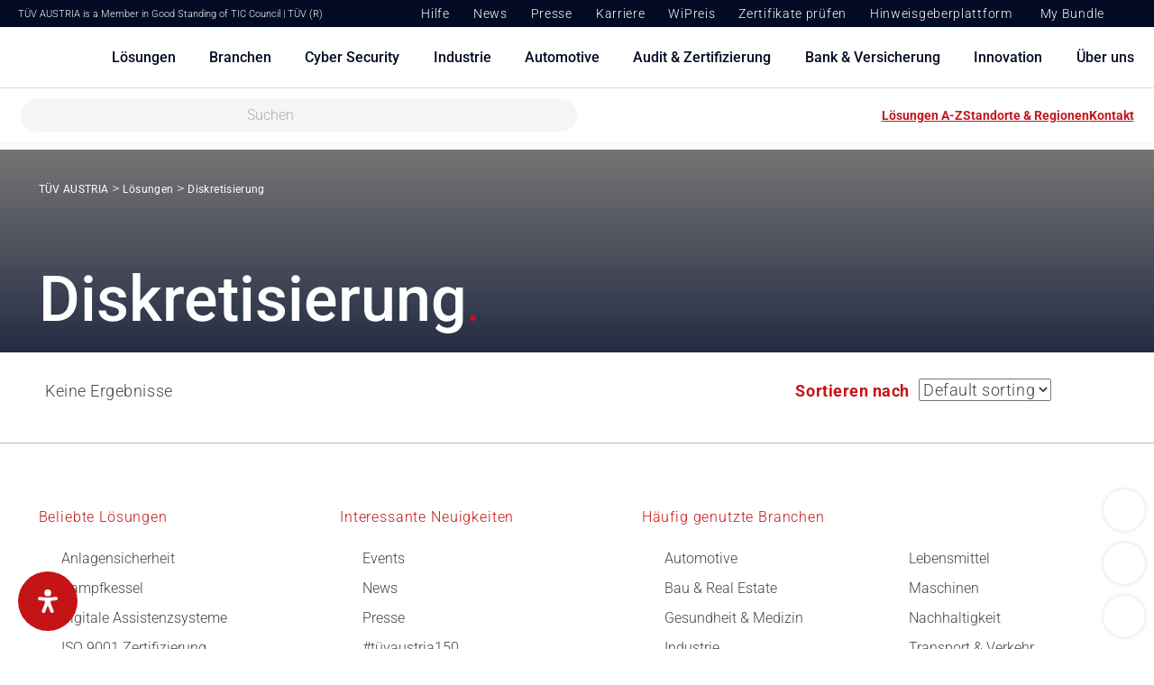

--- FILE ---
content_type: text/html; charset=UTF-8
request_url: https://www.tuv.at/tag/diskretisierung/
body_size: 428138
content:
<!DOCTYPE html>
<html 
lang="de">
<head>
	<meta charset="UTF-8">
<script type="text/javascript">
/* <![CDATA[ */
var gform;gform||(document.addEventListener("gform_main_scripts_loaded",function(){gform.scriptsLoaded=!0}),document.addEventListener("gform/theme/scripts_loaded",function(){gform.themeScriptsLoaded=!0}),window.addEventListener("DOMContentLoaded",function(){gform.domLoaded=!0}),gform={domLoaded:!1,scriptsLoaded:!1,themeScriptsLoaded:!1,isFormEditor:()=>"function"==typeof InitializeEditor,callIfLoaded:function(o){return!(!gform.domLoaded||!gform.scriptsLoaded||!gform.themeScriptsLoaded&&!gform.isFormEditor()||(gform.isFormEditor()&&console.warn("The use of gform.initializeOnLoaded() is deprecated in the form editor context and will be removed in Gravity Forms 3.1."),o(),0))},initializeOnLoaded:function(o){gform.callIfLoaded(o)||(document.addEventListener("gform_main_scripts_loaded",()=>{gform.scriptsLoaded=!0,gform.callIfLoaded(o)}),document.addEventListener("gform/theme/scripts_loaded",()=>{gform.themeScriptsLoaded=!0,gform.callIfLoaded(o)}),window.addEventListener("DOMContentLoaded",()=>{gform.domLoaded=!0,gform.callIfLoaded(o)}))},hooks:{action:{},filter:{}},addAction:function(o,r,e,t){gform.addHook("action",o,r,e,t)},addFilter:function(o,r,e,t){gform.addHook("filter",o,r,e,t)},doAction:function(o){gform.doHook("action",o,arguments)},applyFilters:function(o){return gform.doHook("filter",o,arguments)},removeAction:function(o,r){gform.removeHook("action",o,r)},removeFilter:function(o,r,e){gform.removeHook("filter",o,r,e)},addHook:function(o,r,e,t,n){null==gform.hooks[o][r]&&(gform.hooks[o][r]=[]);var d=gform.hooks[o][r];null==n&&(n=r+"_"+d.length),gform.hooks[o][r].push({tag:n,callable:e,priority:t=null==t?10:t})},doHook:function(r,o,e){var t;if(e=Array.prototype.slice.call(e,1),null!=gform.hooks[r][o]&&((o=gform.hooks[r][o]).sort(function(o,r){return o.priority-r.priority}),o.forEach(function(o){"function"!=typeof(t=o.callable)&&(t=window[t]),"action"==r?t.apply(null,e):e[0]=t.apply(null,e)})),"filter"==r)return e[0]},removeHook:function(o,r,t,n){var e;null!=gform.hooks[o][r]&&(e=(e=gform.hooks[o][r]).filter(function(o,r,e){return!!(null!=n&&n!=o.tag||null!=t&&t!=o.priority)}),gform.hooks[o][r]=e)}});
/* ]]> */
</script>

    <meta http-equiv="X-UA-Compatible" content="IE=edge">
	<meta name="viewport" content="width=device-width, initial-scale=1.0, maximum-scale=1.0, user-scalable=no">
	<link rel="profile" href="https://gmpg.org/xfn/11">
	<script src='https://api.mapbox.com/mapbox-gl-js/v3.0.0/mapbox-gl.js'></script>
	<link data-minify="1" href='https://www.tuv.at/wp-content/cache/min/1/mapbox-gl-js/v3.0.0/mapbox-gl.css?ver=1762870307' rel='stylesheet' />
	<meta name='robots' content='index, follow, max-image-preview:large, max-snippet:-1, max-video-preview:-1' />
	<style>img:is([sizes="auto" i], [sizes^="auto," i]) { contain-intrinsic-size: 3000px 1500px }</style>
	
	<!-- This site is optimized with the Yoast SEO plugin v26.3 - https://yoast.com/wordpress/plugins/seo/ -->
	<title>Diskretisierung - TÜV AUSTRIA</title>
	<link rel="canonical" href="https://www.tuv.at/tag/diskretisierung/" />
	<meta property="og:locale" content="de_DE" />
	<meta property="og:type" content="article" />
	<meta property="og:title" content="Diskretisierung - TÜV AUSTRIA" />
	<meta property="og:url" content="https://www.tuv.at/tag/diskretisierung/" />
	<meta property="og:site_name" content="TÜV AUSTRIA" />
	<meta name="twitter:card" content="summary_large_image" />
	<script type="application/ld+json" class="yoast-schema-graph">{"@context":"https://schema.org","@graph":[{"@type":"CollectionPage","@id":"https://www.tuv.at/tag/diskretisierung/","url":"https://www.tuv.at/tag/diskretisierung/","name":"Diskretisierung - TÜV AUSTRIA","isPartOf":{"@id":"https://www.tuv.at/#website"},"breadcrumb":{"@id":"https://www.tuv.at/tag/diskretisierung/#breadcrumb"},"inLanguage":"de"},{"@type":"BreadcrumbList","@id":"https://www.tuv.at/tag/diskretisierung/#breadcrumb","itemListElement":[{"@type":"ListItem","position":1,"name":"Home","item":"https://www.tuv.at/"},{"@type":"ListItem","position":2,"name":"Diskretisierung"}]},{"@type":"WebSite","@id":"https://www.tuv.at/#website","url":"https://www.tuv.at/","name":"TÜV AUSTRIA","description":"Connecting technology. Living the future.","publisher":{"@id":"https://www.tuv.at/#organization"},"potentialAction":[{"@type":"SearchAction","target":{"@type":"EntryPoint","urlTemplate":"https://www.tuv.at/?s={search_term_string}"},"query-input":{"@type":"PropertyValueSpecification","valueRequired":true,"valueName":"search_term_string"}}],"inLanguage":"de"},{"@type":"Organization","@id":"https://www.tuv.at/#organization","name":"TÜV Austria","url":"https://www.tuv.at/","logo":{"@type":"ImageObject","inLanguage":"de","@id":"https://www.tuv.at/#/schema/logo/image/","url":"https://www.tuv.at/wp-content/uploads/2021/06/logo-tuv-austria-black-red.svg","contentUrl":"https://www.tuv.at/wp-content/uploads/2021/06/logo-tuv-austria-black-red.svg","width":1,"height":1,"caption":"TÜV Austria"},"image":{"@id":"https://www.tuv.at/#/schema/logo/image/"}}]}</script>
	<!-- / Yoast SEO plugin. -->


<link rel='dns-prefetch' href='//www.tuv.at' />
<link rel='dns-prefetch' href='//webcache-eu.datareporter.eu' />
<link rel='dns-prefetch' href='//cdnjs.cloudflare.com' />
<link rel='dns-prefetch' href='//maps.locationiq.com' />
<link rel='dns-prefetch' href='//fonts.bunny.net' />
<link rel='dns-prefetch' href='//use.fontawesome.com' />

<link rel="alternate" type="application/rss+xml" title="TÜV AUSTRIA &raquo; Diskretisierung Schlagwort-Feed" href="https://www.tuv.at/tag/diskretisierung/feed/" />
<link data-minify="1" rel='stylesheet' id='gc-css-css' href='https://www.tuv.at/wp-content/cache/min/1/wp-content/plugins/better-captcha-gravity-forms/assets/css/gravity-captcha.css?ver=1762870307' type='text/css' media='all' />
<style id='wp-emoji-styles-inline-css' type='text/css'>

	img.wp-smiley, img.emoji {
		display: inline !important;
		border: none !important;
		box-shadow: none !important;
		height: 1em !important;
		width: 1em !important;
		margin: 0 0.07em !important;
		vertical-align: -0.1em !important;
		background: none !important;
		padding: 0 !important;
	}
</style>
<link rel='stylesheet' id='wp-block-library-css' href='https://www.tuv.at/wp-includes/css/dist/block-library/style.min.css?ver=27bb82a4e3ffa5b5ed728e1fc9b5c5c8' type='text/css' media='all' />
<style id='wp-block-library-theme-inline-css' type='text/css'>
.wp-block-audio :where(figcaption){color:#555;font-size:13px;text-align:center}.is-dark-theme .wp-block-audio :where(figcaption){color:#ffffffa6}.wp-block-audio{margin:0 0 1em}.wp-block-code{border:1px solid #ccc;border-radius:4px;font-family:Menlo,Consolas,monaco,monospace;padding:.8em 1em}.wp-block-embed :where(figcaption){color:#555;font-size:13px;text-align:center}.is-dark-theme .wp-block-embed :where(figcaption){color:#ffffffa6}.wp-block-embed{margin:0 0 1em}.blocks-gallery-caption{color:#555;font-size:13px;text-align:center}.is-dark-theme .blocks-gallery-caption{color:#ffffffa6}:root :where(.wp-block-image figcaption){color:#555;font-size:13px;text-align:center}.is-dark-theme :root :where(.wp-block-image figcaption){color:#ffffffa6}.wp-block-image{margin:0 0 1em}.wp-block-pullquote{border-bottom:4px solid;border-top:4px solid;color:currentColor;margin-bottom:1.75em}.wp-block-pullquote cite,.wp-block-pullquote footer,.wp-block-pullquote__citation{color:currentColor;font-size:.8125em;font-style:normal;text-transform:uppercase}.wp-block-quote{border-left:.25em solid;margin:0 0 1.75em;padding-left:1em}.wp-block-quote cite,.wp-block-quote footer{color:currentColor;font-size:.8125em;font-style:normal;position:relative}.wp-block-quote:where(.has-text-align-right){border-left:none;border-right:.25em solid;padding-left:0;padding-right:1em}.wp-block-quote:where(.has-text-align-center){border:none;padding-left:0}.wp-block-quote.is-large,.wp-block-quote.is-style-large,.wp-block-quote:where(.is-style-plain){border:none}.wp-block-search .wp-block-search__label{font-weight:700}.wp-block-search__button{border:1px solid #ccc;padding:.375em .625em}:where(.wp-block-group.has-background){padding:1.25em 2.375em}.wp-block-separator.has-css-opacity{opacity:.4}.wp-block-separator{border:none;border-bottom:2px solid;margin-left:auto;margin-right:auto}.wp-block-separator.has-alpha-channel-opacity{opacity:1}.wp-block-separator:not(.is-style-wide):not(.is-style-dots){width:100px}.wp-block-separator.has-background:not(.is-style-dots){border-bottom:none;height:1px}.wp-block-separator.has-background:not(.is-style-wide):not(.is-style-dots){height:2px}.wp-block-table{margin:0 0 1em}.wp-block-table td,.wp-block-table th{word-break:normal}.wp-block-table :where(figcaption){color:#555;font-size:13px;text-align:center}.is-dark-theme .wp-block-table :where(figcaption){color:#ffffffa6}.wp-block-video :where(figcaption){color:#555;font-size:13px;text-align:center}.is-dark-theme .wp-block-video :where(figcaption){color:#ffffffa6}.wp-block-video{margin:0 0 1em}:root :where(.wp-block-template-part.has-background){margin-bottom:0;margin-top:0;padding:1.25em 2.375em}
</style>
<style id='classic-theme-styles-inline-css' type='text/css'>
/*! This file is auto-generated */
.wp-block-button__link{color:#fff;background-color:#32373c;border-radius:9999px;box-shadow:none;text-decoration:none;padding:calc(.667em + 2px) calc(1.333em + 2px);font-size:1.125em}.wp-block-file__button{background:#32373c;color:#fff;text-decoration:none}
</style>
<style id='atbs-tab-style-inline-css' type='text/css'>


</style>
<style id='atbs-tabs-style-inline-css' type='text/css'>
@keyframes fadeIn{0%{opacity:0}to{opacity:1}}.wp-block-atbs-tabs .tabs-nav{overflow:hidden;z-index:1}.wp-block-atbs-tabs .tabs-titles{background-color:#81a5ff;display:flex;flex-direction:column;justify-content:space-between;list-style:none;margin:0;padding:0}.wp-block-atbs-tabs .tabs-titles .tab-title{align-items:center;box-sizing:border-box;color:#fff;cursor:pointer;display:flex;gap:8px;justify-content:center;list-style:none;padding:15px;transition:all .3s ease;width:100%}.wp-block-atbs-tabs .tabs-titles .tab-title.icon_left{flex-direction:row}.wp-block-atbs-tabs .tabs-titles .tab-title.icon_right{flex-direction:row-reverse}.wp-block-atbs-tabs .tabs-titles .tab-title.icon_top{flex-direction:column}.wp-block-atbs-tabs .tabs-titles .tab-title.icon_bottom{flex-direction:column-reverse}.wp-block-atbs-tabs .tabs-titles .tab-title.active{background-color:#4876e9}.wp-block-atbs-tabs .tabs-titles .tab-title .tab-title-media{line-height:1!important}.wp-block-atbs-tabs .tabs-titles .tab-title .tab-title-media svg{height:20px;width:auto}.wp-block-atbs-tabs .tabs-container{display:flex;flex-direction:column;gap:0}.wp-block-atbs-tabs .tabs-content{background-color:#eee;box-sizing:border-box;padding:15px}.wp-block-atbs-tabs .wp-block-atbs-tab p{margin:0 0 15px}@media(min-width:991px){.wp-block-atbs-tabs .tabs-titles{flex-direction:row}}

</style>
<link data-minify="1" rel='stylesheet' id='cb-carousel-style-css' href='https://www.tuv.at/wp-content/cache/min/1/wp-content/plugins/carousel-block/build/carousel-legacy/style-index.css?ver=1762870307' type='text/css' media='all' />
<style id='cb-carousel-v2-style-inline-css' type='text/css'>
.wp-block-cb-carousel-v2{position:relative}.wp-block-cb-carousel-v2[data-cb-pagination=true] .swiper-horizontal{margin-bottom:calc(var(--wp--custom--carousel-block--pagination-bullet-size, 8px)*4)}.wp-block-cb-carousel-v2 .cb-button-next,.wp-block-cb-carousel-v2 .cb-button-prev{color:var(--wp--custom--carousel-block--navigation-color,#000);height:var(--wp--custom--carousel-block--navigation-size,22px);margin-top:calc(0px - var(--wp--custom--carousel-block--navigation-size, 22px)/2);width:calc(var(--wp--custom--carousel-block--navigation-size, 22px)/44*27)}.wp-block-cb-carousel-v2 .cb-button-next:after,.wp-block-cb-carousel-v2 .cb-button-prev:after{font-size:var(--wp--custom--carousel-block--navigation-size,22px)}.wp-block-cb-carousel-v2 .cb-button-prev,.wp-block-cb-carousel-v2.cb-rtl .cb-button-next{left:calc(var(--wp--custom--carousel-block--navigation-size, 22px)*-1/44*27 - var(--wp--custom--carousel-block--navigation-sides-offset, 10px));right:auto}.wp-block-cb-carousel-v2 .cb-button-next,.wp-block-cb-carousel-v2.cb-rtl .cb-button-prev{left:auto;right:calc(var(--wp--custom--carousel-block--navigation-size, 22px)*-1/44*27 - var(--wp--custom--carousel-block--navigation-sides-offset, 10px))}.wp-block-cb-carousel-v2.cb-rtl .cb-button-next,.wp-block-cb-carousel-v2.cb-rtl .cb-button-prev{transform:scaleX(-1)}.wp-block-cb-carousel-v2 .cb-pagination.swiper-pagination-horizontal{bottom:calc(var(--wp--custom--carousel-block--pagination-bullet-size, 8px)*-2.5);display:flex;justify-content:center;top:var(--wp--custom--carousel-block--pagination-top,auto)}.wp-block-cb-carousel-v2 .cb-pagination.swiper-pagination-horizontal.swiper-pagination-bullets .cb-pagination-bullet{margin:0 var(--wp--custom--carousel-block--pagination-bullet-horizontal-gap,4px)}.wp-block-cb-carousel-v2 .cb-pagination .cb-pagination-bullet{background:var(--wp--custom--carousel-block--pagination-bullet-color,#999);height:var(--wp--custom--carousel-block--pagination-bullet-size,8px);opacity:var(--wp--custom--carousel-block--pagination-bullet-opacity,.5);width:var(--wp--custom--carousel-block--pagination-bullet-size,8px)}.wp-block-cb-carousel-v2 .cb-pagination .cb-pagination-bullet.swiper-pagination-bullet-active{background:var(--wp--custom--carousel-block--pagination-bullet-active-color,#000);opacity:var(--wp--custom--carousel-block--pagination-bullet-active-opacity,1)}.wp-block-cb-carousel-v2.alignfull .cb-button-next,.wp-block-cb-carousel-v2.alignfull .cb-button-prev{color:var(--wp--custom--carousel-block--navigation-alignfull-color,#000)}.wp-block-cb-carousel-v2.alignfull .cb-button-prev,.wp-block-cb-carousel-v2.alignfull.cb-rtl .cb-button-next{left:var(--wp--custom--carousel-block--navigation-sides-offset,10px);right:auto}.wp-block-cb-carousel-v2.alignfull .cb-button-next,.wp-block-cb-carousel-v2.alignfull.cb-rtl .cb-button-prev{left:auto;right:var(--wp--custom--carousel-block--navigation-sides-offset,10px)}.wp-block-cb-carousel-v2 .wp-block-image{margin-bottom:var(--wp--custom--carousel-block--image-margin-bottom,0);margin-top:var(--wp--custom--carousel-block--image-margin-top,0)}.wp-block-cb-carousel-v2 .wp-block-cover{margin-bottom:var(--wp--custom--carousel-block--cover-margin-bottom,0);margin-top:var(--wp--custom--carousel-block--cover-margin-top,0)}.wp-block-cb-carousel-v2 .wp-block-cover.aligncenter,.wp-block-cb-carousel-v2 .wp-block-image.aligncenter{margin-left:auto!important;margin-right:auto!important}

</style>
<style id='esab-accordion-style-inline-css' type='text/css'>
html{scroll-behavior:smooth}.wp-block-esab-accordion{position:relative}.wp-block-esab-accordion .esab__container{display:flex;flex-direction:column;gap:10px}.wp-block-esab-accordion .wp-block-esab-accordion-child{box-sizing:border-box;overflow:hidden;transition:all .3s ease}.wp-block-esab-accordion .wp-block-esab-accordion-child.bs__one{box-shadow:0 8px 24px hsla(210,8%,62%,.2)}.wp-block-esab-accordion .wp-block-esab-accordion-child.bs__two{box-shadow:0 7px 29px 0 hsla(240,5%,41%,.2)}.wp-block-esab-accordion .wp-block-esab-accordion-child.bs__three{box-shadow:0 5px 15px rgba(0,0,0,.35)}.wp-block-esab-accordion .esab__head{align-items:center;display:flex;gap:8px;justify-content:space-between;text-decoration:none;transition:all .3s ease}.wp-block-esab-accordion .esab__head:focus{outline:none}.wp-block-esab-accordion .esab__head.esab__head_reverse{flex-direction:row-reverse}.wp-block-esab-accordion .esab__head .esab__heading_txt{align-items:center;display:flex;gap:5px;text-decoration:none;width:100%}.wp-block-esab-accordion .esab__head .esab__heading_txt .esab__heading_icon{margin-right:2px}.wp-block-esab-accordion .esab__headings.has-link-icon{align-items:center;display:flex}.wp-block-esab-accordion .esab__headings.has_bage{align-items:center;display:flex;gap:5px;justify-content:flex-start;width:100%}.wp-block-esab-accordion .esab__headings.has_bage .esab__heading_txt{width:auto}.wp-block-esab-accordion .esab__headings.has_bage.top{align-items:flex-start}.wp-block-esab-accordion .esab__headings.has_bage.bottom{align-items:flex-end}.wp-block-esab-accordion .esab__headings.has_bage.right{justify-content:space-between;width:100%}.wp-block-esab-accordion .esab__badge{background-color:#319282;border-radius:3px;color:#fff;font-size:13px;line-height:1;min-width:-moz-fit-content;min-width:fit-content;padding:6px}.wp-block-esab-accordion .esab__heading_tag,.wp-block-esab-accordion .esab__subheading_tag{margin:0;padding:0;transition:all .3s ease}.wp-block-esab-accordion .esab__head{cursor:pointer}.wp-block-esab-accordion .esab__icon{align-items:center;cursor:pointer;display:flex;justify-content:center}.wp-block-esab-accordion .esab__icon svg{font-size:20px;height:1em;width:1em}.wp-block-esab-accordion .esab__icon img{max-width:1em}.wp-block-esab-accordion .esab__icon .esab__collapse,.wp-block-esab-accordion .esab__icon .esab__expand{align-items:center;display:flex;justify-content:center}.wp-block-esab-accordion .esab__icon .esab__expand,.wp-block-esab-accordion .esab__icon.esab__active_icon .esab__collapse{display:none}.wp-block-esab-accordion .esab__icon.esab__active_icon .esab__expand{display:flex}.wp-block-esab-accordion .esab__body{border-bottom-width:0;border-left-width:0;border-right-width:0;display:none;padding:10px}.wp-block-esab-accordion .link-icon{align-items:center;display:inline-flex;margin-left:8px}.wp-block-esab-accordion .link-icon svg{font-size:18px;height:1em;width:1em}.wp-block-esab-accordion.nested-accordion .wp-block-esab-accordion-child.esab__active_accordion .esab__body.esab__active{display:block!important}.wp-block-esab-accordion #esab-loadmore{background:#319282;border:none;border-radius:3px;color:#fff;cursor:pointer;margin-top:15px;padding:10px 20px;transition:all .3s}.wp-block-esab-accordion #esab-loadmore:hover{background:#1a675a}.wp-block-esab-accordion .esab-load-more{text-align:center}.wp-block-esab-accordion .esab__all-open-close{margin-bottom:10px;text-align:right}.wp-block-esab-accordion .esab__all-open-close .open-close-inner{display:inline-flex;gap:15px}.wp-block-esab-accordion .esab__all-open-close-btn{align-items:center;background:none;border:none;cursor:pointer;display:inline-flex;font-size:15px;gap:8px;padding:0;transition:all .2s ease}.wp-block-esab-accordion .esab__all-open-close-btn:focus{outline:none}.wp-block-esab-accordion .esab__all-open-close-btn svg{height:1em;width:1em}.wp-block-esab-accordion .search-inner{align-items:center;border:1px solid #ccc;border-radius:4px;box-sizing:border-box;display:flex;margin-bottom:10px;padding:15px;width:100%}.wp-block-esab-accordion .esab_not_found{display:none;text-align:center}.wp-block-esab-accordion .esab__search-input{background:none;border:none;border-radius:0;line-height:1;min-height:auto!important;padding:0;width:100%}.wp-block-esab-accordion .search-inner svg{height:16px;min-width:50px;width:50px}.wp-block-esab-accordion input.esab__search-input:focus{outline:none}.wp-block-esab-accordion .search-btns-wrapper{align-items:center;display:flex;flex-direction:row-reverse;gap:8px;justify-content:space-between}.wp-block-esab-accordion .search-btns-wrapper.reverse-layout{flex-direction:row}.wp-block-esab-accordion .search-btns-wrapper .esab__all-open-close,.wp-block-esab-accordion .search-btns-wrapper .esab__search{width:100%}.wp-block-esab-accordion .esab__disabled{cursor:not-allowed;opacity:.5;pointer-events:none}.wp-block-esab-accordion .esab__body.esab__disabled{display:none!important}.wp-block-esab-accordion-child .esab__subheading_tag.on-active{height:0;opacity:0;transition:all .2s ease;visibility:hidden}.wp-block-esab-accordion-child.esab__active_accordion .esab__subheading_tag.on-active{height:auto;opacity:1;visibility:visible}@media screen and (max-width:768px){.wp-block-esab-accordion .search-btns-wrapper.reverse-layout{flex-direction:column;gap:10px}}

</style>
<style id='acf-accordion-style-inline-css' type='text/css'>
.cb-accordion {
    padding: 8px 0;
}

.cb-accordion input[type='checkbox'] {
    display: none;
}

.cb-accordion label {
    background-color: #C51415;
    color: white;
    cursor: pointer;
    display: block;
    font-size: 16px;
    font-weight: 500;
    padding: 8px 16px;
    transition: all .3s ease-out;
}

.cb-accordion .cb-accordion-content {
    background-color: #FFFFFF;
    color: #454545;
    max-height: 0px;
    overflow: hidden;
    transition: max-height .3s ease-in-out;
}

.cb-accordion .cb-accordion-content > div {
    border: 1px solid #0000001a;
    border-radius: 0 0 6px 6px;
    padding: 16px;
}

.cb-accordion .cb-accordion-content > div > * {
    margin: 0 !important;
}

.cb-accordion input[type='checkbox']:checked + label + .cb-accordion-content {
    max-height: var(--mh);
    transition: max-height .3s ease-in-out;
}

.cb-accordion .cb-accordion-content ul li {
    padding-left: 25px;
    position: relative;
}

.cb-accordion .cb-accordion-content ul li::before {
    background-color: #fff;
    border: 1px solid #C51415;
    border-radius: 50%;
    content: '';
    display: inline-block !important;
    height: 12px;
    left: 0;
    position: absolute;
    top: 5px;
    width: 12px;
}

.cb-accordion .cb-accordion-content table th {
    font-weight: 400;
}

.cb-accordion .cb-accordion-content img.alignleft {
    float: left;
    margin: 0 16px 0 0;
}

.cb-accordion .cb-accordion-content img.alignright {
    float: right;
    margin: 0 0 0 16px;
}

.cb-accordion .cb-accordion-content img.aligncenter {
    display: block;
    margin-left: auto;
    margin-right: auto;
}

.cb-accordion .cb-accordion-content a {
    color: #C51415;
}

.cb-accordion .cb-accordion-content .cb-accordion-tabselect {
    border: 1px solid #C51415;
    display: flex;
    flex-wrap: wrap;
}

.cb-accordion .cb-accordion-content .cb-accordion-tabselect > div {
    align-items: center;
    cursor: pointer;
    display: flex;
    flex: 1 0 100%;
    font-weight: 500;
    justify-content: center;
    padding: 8px;
    text-align: center;
    user-select: none;
}

.cb-accordion .cb-accordion-content .cb-accordion-tabselect > div.tab-active {
    background-color: #C51415;
    color: white;
}

.cb-accordion .cb-accordion-content .cb-accordion-tabselect > div:not(:first-child):not(:last-child) {
    border: solid #C51415;
    border-width: 1px 0;
}

.cb-accordion .cb-accordion-content [id^="cb-accordion"] {
    display: block;
}

.cb-accordion .cb-accordion-content:not(.tabbed) [id^="cb-accordion"] > *:first-child {
    margin-top: 0 !important;
}

@media only screen and (min-width: 992px) {
    .cb-accordion .cb-accordion-content > div {
        padding: 32px;
    }

    .cb-accordion .cb-accordion-content .cb-accordion-tabselect {
        flex-wrap: nowrap;
    }

    .cb-accordion .cb-accordion-content .cb-accordion-tabselect > div {
        flex-shrink: 1;
    }

    .cb-accordion .cb-accordion-content .cb-accordion-tabselect > div:not(:first-child):not(:last-child) {
        border-width: 0 1px;
    }
}
</style>
<link data-minify="1" rel='stylesheet' id='atbs-blocks-bootstrap-icons-css' href='https://www.tuv.at/wp-content/cache/min/1/wp-content/plugins/advanced-tabs-block/assets/css/bootstrap-icons.min.css?ver=1762870307' type='text/css' media='all' />
<style id='global-styles-inline-css' type='text/css'>
:root{--wp--preset--aspect-ratio--square: 1;--wp--preset--aspect-ratio--4-3: 4/3;--wp--preset--aspect-ratio--3-4: 3/4;--wp--preset--aspect-ratio--3-2: 3/2;--wp--preset--aspect-ratio--2-3: 2/3;--wp--preset--aspect-ratio--16-9: 16/9;--wp--preset--aspect-ratio--9-16: 9/16;--wp--preset--color--black: #000000;--wp--preset--color--cyan-bluish-gray: #abb8c3;--wp--preset--color--white: #ffffff;--wp--preset--color--pale-pink: #f78da7;--wp--preset--color--vivid-red: #cf2e2e;--wp--preset--color--luminous-vivid-orange: #ff6900;--wp--preset--color--luminous-vivid-amber: #fcb900;--wp--preset--color--light-green-cyan: #7bdcb5;--wp--preset--color--vivid-green-cyan: #00d084;--wp--preset--color--pale-cyan-blue: #8ed1fc;--wp--preset--color--vivid-cyan-blue: #0693e3;--wp--preset--color--vivid-purple: #9b51e0;--wp--preset--color--strong-blue: #709BC3;--wp--preset--color--button-gray: #C5C5C5;--wp--preset--gradient--vivid-cyan-blue-to-vivid-purple: linear-gradient(135deg,rgba(6,147,227,1) 0%,rgb(155,81,224) 100%);--wp--preset--gradient--light-green-cyan-to-vivid-green-cyan: linear-gradient(135deg,rgb(122,220,180) 0%,rgb(0,208,130) 100%);--wp--preset--gradient--luminous-vivid-amber-to-luminous-vivid-orange: linear-gradient(135deg,rgba(252,185,0,1) 0%,rgba(255,105,0,1) 100%);--wp--preset--gradient--luminous-vivid-orange-to-vivid-red: linear-gradient(135deg,rgba(255,105,0,1) 0%,rgb(207,46,46) 100%);--wp--preset--gradient--very-light-gray-to-cyan-bluish-gray: linear-gradient(135deg,rgb(238,238,238) 0%,rgb(169,184,195) 100%);--wp--preset--gradient--cool-to-warm-spectrum: linear-gradient(135deg,rgb(74,234,220) 0%,rgb(151,120,209) 20%,rgb(207,42,186) 40%,rgb(238,44,130) 60%,rgb(251,105,98) 80%,rgb(254,248,76) 100%);--wp--preset--gradient--blush-light-purple: linear-gradient(135deg,rgb(255,206,236) 0%,rgb(152,150,240) 100%);--wp--preset--gradient--blush-bordeaux: linear-gradient(135deg,rgb(254,205,165) 0%,rgb(254,45,45) 50%,rgb(107,0,62) 100%);--wp--preset--gradient--luminous-dusk: linear-gradient(135deg,rgb(255,203,112) 0%,rgb(199,81,192) 50%,rgb(65,88,208) 100%);--wp--preset--gradient--pale-ocean: linear-gradient(135deg,rgb(255,245,203) 0%,rgb(182,227,212) 50%,rgb(51,167,181) 100%);--wp--preset--gradient--electric-grass: linear-gradient(135deg,rgb(202,248,128) 0%,rgb(113,206,126) 100%);--wp--preset--gradient--midnight: linear-gradient(135deg,rgb(2,3,129) 0%,rgb(40,116,252) 100%);--wp--preset--font-size--small: 13px;--wp--preset--font-size--medium: 20px;--wp--preset--font-size--large: 36px;--wp--preset--font-size--x-large: 42px;--wp--preset--spacing--20: 0.44rem;--wp--preset--spacing--30: 0.67rem;--wp--preset--spacing--40: 1rem;--wp--preset--spacing--50: 1.5rem;--wp--preset--spacing--60: 2.25rem;--wp--preset--spacing--70: 3.38rem;--wp--preset--spacing--80: 5.06rem;--wp--preset--shadow--natural: 6px 6px 9px rgba(0, 0, 0, 0.2);--wp--preset--shadow--deep: 12px 12px 50px rgba(0, 0, 0, 0.4);--wp--preset--shadow--sharp: 6px 6px 0px rgba(0, 0, 0, 0.2);--wp--preset--shadow--outlined: 6px 6px 0px -3px rgba(255, 255, 255, 1), 6px 6px rgba(0, 0, 0, 1);--wp--preset--shadow--crisp: 6px 6px 0px rgba(0, 0, 0, 1);}:where(.is-layout-flex){gap: 0.5em;}:where(.is-layout-grid){gap: 0.5em;}body .is-layout-flex{display: flex;}.is-layout-flex{flex-wrap: wrap;align-items: center;}.is-layout-flex > :is(*, div){margin: 0;}body .is-layout-grid{display: grid;}.is-layout-grid > :is(*, div){margin: 0;}:where(.wp-block-columns.is-layout-flex){gap: 2em;}:where(.wp-block-columns.is-layout-grid){gap: 2em;}:where(.wp-block-post-template.is-layout-flex){gap: 1.25em;}:where(.wp-block-post-template.is-layout-grid){gap: 1.25em;}.has-black-color{color: var(--wp--preset--color--black) !important;}.has-cyan-bluish-gray-color{color: var(--wp--preset--color--cyan-bluish-gray) !important;}.has-white-color{color: var(--wp--preset--color--white) !important;}.has-pale-pink-color{color: var(--wp--preset--color--pale-pink) !important;}.has-vivid-red-color{color: var(--wp--preset--color--vivid-red) !important;}.has-luminous-vivid-orange-color{color: var(--wp--preset--color--luminous-vivid-orange) !important;}.has-luminous-vivid-amber-color{color: var(--wp--preset--color--luminous-vivid-amber) !important;}.has-light-green-cyan-color{color: var(--wp--preset--color--light-green-cyan) !important;}.has-vivid-green-cyan-color{color: var(--wp--preset--color--vivid-green-cyan) !important;}.has-pale-cyan-blue-color{color: var(--wp--preset--color--pale-cyan-blue) !important;}.has-vivid-cyan-blue-color{color: var(--wp--preset--color--vivid-cyan-blue) !important;}.has-vivid-purple-color{color: var(--wp--preset--color--vivid-purple) !important;}.has-black-background-color{background-color: var(--wp--preset--color--black) !important;}.has-cyan-bluish-gray-background-color{background-color: var(--wp--preset--color--cyan-bluish-gray) !important;}.has-white-background-color{background-color: var(--wp--preset--color--white) !important;}.has-pale-pink-background-color{background-color: var(--wp--preset--color--pale-pink) !important;}.has-vivid-red-background-color{background-color: var(--wp--preset--color--vivid-red) !important;}.has-luminous-vivid-orange-background-color{background-color: var(--wp--preset--color--luminous-vivid-orange) !important;}.has-luminous-vivid-amber-background-color{background-color: var(--wp--preset--color--luminous-vivid-amber) !important;}.has-light-green-cyan-background-color{background-color: var(--wp--preset--color--light-green-cyan) !important;}.has-vivid-green-cyan-background-color{background-color: var(--wp--preset--color--vivid-green-cyan) !important;}.has-pale-cyan-blue-background-color{background-color: var(--wp--preset--color--pale-cyan-blue) !important;}.has-vivid-cyan-blue-background-color{background-color: var(--wp--preset--color--vivid-cyan-blue) !important;}.has-vivid-purple-background-color{background-color: var(--wp--preset--color--vivid-purple) !important;}.has-black-border-color{border-color: var(--wp--preset--color--black) !important;}.has-cyan-bluish-gray-border-color{border-color: var(--wp--preset--color--cyan-bluish-gray) !important;}.has-white-border-color{border-color: var(--wp--preset--color--white) !important;}.has-pale-pink-border-color{border-color: var(--wp--preset--color--pale-pink) !important;}.has-vivid-red-border-color{border-color: var(--wp--preset--color--vivid-red) !important;}.has-luminous-vivid-orange-border-color{border-color: var(--wp--preset--color--luminous-vivid-orange) !important;}.has-luminous-vivid-amber-border-color{border-color: var(--wp--preset--color--luminous-vivid-amber) !important;}.has-light-green-cyan-border-color{border-color: var(--wp--preset--color--light-green-cyan) !important;}.has-vivid-green-cyan-border-color{border-color: var(--wp--preset--color--vivid-green-cyan) !important;}.has-pale-cyan-blue-border-color{border-color: var(--wp--preset--color--pale-cyan-blue) !important;}.has-vivid-cyan-blue-border-color{border-color: var(--wp--preset--color--vivid-cyan-blue) !important;}.has-vivid-purple-border-color{border-color: var(--wp--preset--color--vivid-purple) !important;}.has-vivid-cyan-blue-to-vivid-purple-gradient-background{background: var(--wp--preset--gradient--vivid-cyan-blue-to-vivid-purple) !important;}.has-light-green-cyan-to-vivid-green-cyan-gradient-background{background: var(--wp--preset--gradient--light-green-cyan-to-vivid-green-cyan) !important;}.has-luminous-vivid-amber-to-luminous-vivid-orange-gradient-background{background: var(--wp--preset--gradient--luminous-vivid-amber-to-luminous-vivid-orange) !important;}.has-luminous-vivid-orange-to-vivid-red-gradient-background{background: var(--wp--preset--gradient--luminous-vivid-orange-to-vivid-red) !important;}.has-very-light-gray-to-cyan-bluish-gray-gradient-background{background: var(--wp--preset--gradient--very-light-gray-to-cyan-bluish-gray) !important;}.has-cool-to-warm-spectrum-gradient-background{background: var(--wp--preset--gradient--cool-to-warm-spectrum) !important;}.has-blush-light-purple-gradient-background{background: var(--wp--preset--gradient--blush-light-purple) !important;}.has-blush-bordeaux-gradient-background{background: var(--wp--preset--gradient--blush-bordeaux) !important;}.has-luminous-dusk-gradient-background{background: var(--wp--preset--gradient--luminous-dusk) !important;}.has-pale-ocean-gradient-background{background: var(--wp--preset--gradient--pale-ocean) !important;}.has-electric-grass-gradient-background{background: var(--wp--preset--gradient--electric-grass) !important;}.has-midnight-gradient-background{background: var(--wp--preset--gradient--midnight) !important;}.has-small-font-size{font-size: var(--wp--preset--font-size--small) !important;}.has-medium-font-size{font-size: var(--wp--preset--font-size--medium) !important;}.has-large-font-size{font-size: var(--wp--preset--font-size--large) !important;}.has-x-large-font-size{font-size: var(--wp--preset--font-size--x-large) !important;}
:where(.wp-block-post-template.is-layout-flex){gap: 1.25em;}:where(.wp-block-post-template.is-layout-grid){gap: 1.25em;}
:where(.wp-block-columns.is-layout-flex){gap: 2em;}:where(.wp-block-columns.is-layout-grid){gap: 2em;}
:root :where(.wp-block-pullquote){font-size: 1.5em;line-height: 1.6;}
</style>
<link data-minify="1" rel='stylesheet' id='style-datareporter-css' href='https://www.tuv.at/wp-content/cache/background-css/1/www.tuv.at/wp-content/cache/min/1/c/49dd1373-cd73-4d8e-944d-f285882e1f71/dyzcA384X8q0/Vok/banner.css?ver=1762870308&wpr_t=1763292291' type='text/css' media='all' />
<link rel='stylesheet' id='qtip2css-css' href='https://www.tuv.at/wp-content/plugins/wordpress-tooltips/js/qtip2/jquery.qtip.min.css?ver=27bb82a4e3ffa5b5ed728e1fc9b5c5c8' type='text/css' media='all' />
<link rel='stylesheet' id='directorycss-css' href='https://www.tuv.at/wp-content/plugins/wordpress-tooltips/js/jdirectory/directory.min.css?ver=27bb82a4e3ffa5b5ed728e1fc9b5c5c8' type='text/css' media='all' />
<link data-minify="1" rel='stylesheet' id='santapress-css' href='https://www.tuv.at/wp-content/cache/background-css/1/www.tuv.at/wp-content/cache/min/1/wp-content/plugins/santapress/public/css/santapress-public-all.min.css?ver=1762870308&wpr_t=1763292291' type='text/css' media='all' />
<style id='santapress-inline-css' type='text/css'>
.santapress-post.modal.santapress-layout-02:before {
background-image: var(--wpr-bg-fae2d1f3-a5d3-4456-b030-e13148b328f3);
background-position: bottom;
}
.santapress-container .santapress-door.status-future {
opacity: .5;
pointer-events: none;
filter: grayscale(1);
}
.santapress-post.modal, .sp-modal-iframe.modal { max-width: 500px }
.santapress-post.modal:before { display:none; }
.santapress-post.modal:after { display:none; }
</style>
<link data-minify="1" rel='stylesheet' id='secure-copy-content-protection-public-css' href='https://www.tuv.at/wp-content/cache/min/1/wp-content/plugins/secure-copy-content-protection/public/css/secure-copy-content-protection-public.css?ver=1762870308' type='text/css' media='all' />
<link data-minify="1" rel='stylesheet' id='theme-slick-css' href='https://www.tuv.at/wp-content/cache/min/1/wp-content/themes/tuv/css/slick.css?ver=1762870308' type='text/css' media='all' />
<link data-minify="1" rel='stylesheet' id='lightbox-css-css' href='https://www.tuv.at/wp-content/cache/background-css/1/www.tuv.at/wp-content/cache/min/1/wp-content/themes/tuv/css/lightbox.css?ver=1762870308&wpr_t=1763292291' type='text/css' media='all' />
<link data-minify="1" rel='stylesheet' id='theme-style-css' href='https://www.tuv.at/wp-content/cache/min/1/wp-content/themes/tuv/style.css?ver=1762870308' type='text/css' media='all' />
<link data-minify="1" rel='stylesheet' id='lemon-custom-style-css' href='https://www.tuv.at/wp-content/cache/background-css/1/www.tuv.at/wp-content/cache/min/1/wp-content/themes/tuv/css/lemon_custom_styles.css?ver=1762870308&wpr_t=1763292291' type='text/css' media='all' />
<link data-minify="1" rel='stylesheet' id='doofinder-custom-style-css' href='https://www.tuv.at/wp-content/cache/min/1/wp-content/themes/tuv/css/doofinder.css?ver=1762870308' type='text/css' media='all' />
<link rel='stylesheet' id='print-custom-style-css' href='https://www.tuv.at/wp-content/cache/background-css/1/www.tuv.at/wp-content/themes/tuv/css/print.css?ver=1.1.68&wpr_t=1763292291' type='text/css' media='print' />
<link data-minify="1" rel='stylesheet' id='animate-css-css' href='https://www.tuv.at/wp-content/cache/min/1/wp-content/themes/tuv/css/animate.css?ver=1762870308' type='text/css' media='all' />
<link rel='stylesheet' id='lemon-iframe-style-css' href='https://www.tuv.at/wp-content/themes/tuv/css/tuv_iframe_styles.css?ver=1.0.1' type='text/css' media='all' />
<link rel='stylesheet' id='bunny_font-css' href='https://fonts.bunny.net/css?family=roboto%3A100%2C300%2C400%2C500%2C700&#038;ver=27bb82a4e3ffa5b5ed728e1fc9b5c5c8' type='text/css' media='all' />
<link data-minify="1" rel='stylesheet' id='fontawesome-css' href='https://www.tuv.at/wp-content/cache/min/1/releases/v5.2.0/css/all.css?ver=1762870308' type='text/css' media='all' />
<link data-minify="1" rel='stylesheet' id='leaflet-css-css' href='https://www.tuv.at/wp-content/cache/background-css/1/www.tuv.at/wp-content/cache/min/1/ajax/libs/leaflet/1.7.1/leaflet.css?ver=1762870308&wpr_t=1763292291' type='text/css' media='all' />
<link data-minify="1" rel='stylesheet' id='leaflet-geocoding-css-css' href='https://www.tuv.at/wp-content/cache/background-css/1/www.tuv.at/wp-content/cache/min/1/v2/libs/leaflet-geocoder/1.9.6/leaflet-geocoder-locationiq.min.css?ver=1762870308&wpr_t=1763292291' type='text/css' media='all' />
<link data-minify="1" rel='stylesheet' id='leaflet-geosearch-css-css' href='https://www.tuv.at/wp-content/cache/min/1/wp-content/themes/tuv/css/geosearch.css?ver=1762870308' type='text/css' media='all' />
<link data-minify="1" rel='stylesheet' id='style-css' href='https://www.tuv.at/wp-content/cache/min/1/wp-content/themes/tuv/subsite-assets/site-1/css/style.css?ver=1762870308' type='text/css' media='all' />
<link data-minify="1" rel='stylesheet' id='simple-favorites-css' href='https://www.tuv.at/wp-content/cache/min/1/wp-content/plugins/favorites/assets/css/favorites.css?ver=1762870308' type='text/css' media='all' />
<link data-minify="1" rel='stylesheet' id='dashicons-css' href='https://www.tuv.at/wp-content/cache/min/1/wp-includes/css/dashicons.min.css?ver=1762870308' type='text/css' media='all' />
<link rel='stylesheet' id='al_ic_revs_styles-css' href='https://www.tuv.at/wp-content/cache/background-css/1/www.tuv.at/wp-content/plugins/reviews-plus/css/reviews-plus.min.css?timestamp=1716816405&wpr_t=1763292291' type='text/css' media='all' />
<link rel='stylesheet' id='mdp-readabler-css' href='https://www.tuv.at/wp-content/cache/background-css/1/www.tuv.at/wp-content/plugins/readabler/css/readabler.min.css?ver=2.0.1&wpr_t=1763292291' type='text/css' media='all' />
<style id='mdp-readabler-inline-css' type='text/css'>

		:root{
			--readabler-overlay: rgba(2, 83, 238, 1);--readabler-bg: rgba(255, 255, 255, 1);--readabler-bg-dark: rgba(22, 25, 27, 1);--readabler-text: rgba(51, 51, 51, 1);--readabler-text-dark: rgba(222, 239, 253, 1);--readabler-color: rgba(197, 20, 21, 1);--readabler-color-dark: rgba(197, 20, 21, 1);--readabler-color-transparent: rgba(197,20,21,.2);--readabler-color-transparent-dark: rgba(197,20,21,.2);--readabler-color-transparent-15: rgba(197,20,21,.15);--readabler-color-transparent-15-dark: rgba(197,20,21,.15);--readabler-color-transparent-25: rgba(197,20,21,.25);--readabler-color-transparent-25-dark: rgba(197,20,21,.25);--readabler-color-transparent-50: rgba(197,20,21,.5);--readabler-color-transparent-50-dark: rgba(197,20,21,.5);--readabler-border-radius: 20px;--readabler-animate: 600ms;--readabler-reading-mask-color: rgba(0, 0, 0, 0.7);--readabler-text-magnifier-bg-color: rgba(0, 0, 0, 1);--readabler-text-magnifier-color: rgba(89, 89, 89, 1);--readabler-text-magnifier-font-size: 36px;--readabler-highlight-titles-style: solid;--readabler-highlight-titles-color: rgba(197, 20, 21, 1);--readabler-highlight-titles-width: 2px;--readabler-highlight-titles-offset: 2px;--readabler-highlight-links-style: solid;--readabler-highlight-links-color: rgba(99, 154, 249, 1);--readabler-highlight-links-width: 2px;--readabler-highlight-links-offset: 2px;--readabler-reading-guide-width: 500px;--readabler-reading-guide-height: 12px;--readabler-reading-guide-bg-color: rgba(197, 20, 21, 1);--readabler-reading-guide-border-color: rgba(0, 0, 0, 1);--readabler-reading-guide-border-width: 2px;--readabler-reading-guide-border-radius: 10px;--readabler-reading-guide-arrow: 10;--readabler-highlight-hover-style: solid;--readabler-highlight-hover-color: rgba(197, 20, 21, 1);--readabler-highlight-hover-width: 2px;--readabler-highlight-hover-offset: 2px;--readabler-highlight-focus-style: solid;--readabler-highlight-focus-color: rgba(197, 20, 21, 1);--readabler-highlight-focus-width: 2px;--readabler-highlight-focus-offset: 2px;
		}
		.mdp-readabler-tts {
		
			--readabler-tts-bg: transparent;
			--readabler-tts-color: transparent;
			
		}
        .mdp-readabler-trigger-button-box{
        
            --readabler-btn-margin: 20px;
            --readabler-btn-padding: 20px;
            --readabler-btn-radius: 50px;
            --readabler-btn-color: rgba(255, 255, 255, 1);
            --readabler-btn-color-hover: rgba(197, 20, 21, 1);
            --readabler-btn-bg: rgba(197, 20, 21, 1);
            --readabler-btn-bg-hover: rgba(255, 255, 255, 1);
            --readabler-btn-size: 26px;
            --readabler-btn-delay: 0s;
        
        }
		#mdp-readabler-voice-navigation{
			--readabler-bg: rgba(255, 255, 255, 1);
            --readabler-bg-dark: rgba(22, 25, 27, 1);
            --readabler-text: rgba(51, 51, 51, 1);
            --readabler-text-dark: rgba(222, 239, 253, 1);
            --readabler-color: rgba(197, 20, 21, 1);
            --readabler-color-dark: rgba(197, 20, 21, 1);
            --readabler-color-transparent: rgba(197,20,21,.2);
            --readabler-color-transparent-dark: rgba(197,20,21,.2);
            --readabler-border-radius: 20px;
            --readabler-animate: 600ms;
		}
		
	        #mdp-readabler-keyboard-box {
	        
	        	--readabler-keyboard-light-bg: rgba(236, 236, 236, 1);
	        	--readabler-keyboard-light-key-bg: rgba(255, 255, 255, 1);
	        	--readabler-keyboard-light-key: rgba(17, 17, 17, 1);	        	
	        	--readabler-keyboard-dark-bg: rgba(0, 0, 0, 0.8);
	        	--readabler-keyboard-dark-key-bg: rgba(0, 0, 0, 0.5);
	        	--readabler-keyboard-dark-key: rgba(255, 255, 255, 1);
	        
	        }	        
	        
</style>
<link rel='stylesheet' id='ald-styles-css' href='https://www.tuv.at/wp-content/plugins/ajax-load-more-anything/assets/styles.min.css?ver=3.3.8' type='text/css' media='all' />
<style id='rocket-lazyload-inline-css' type='text/css'>
.rll-youtube-player{position:relative;padding-bottom:56.23%;height:0;overflow:hidden;max-width:100%;}.rll-youtube-player:focus-within{outline: 2px solid currentColor;outline-offset: 5px;}.rll-youtube-player iframe{position:absolute;top:0;left:0;width:100%;height:100%;z-index:100;background:0 0}.rll-youtube-player img{bottom:0;display:block;left:0;margin:auto;max-width:100%;width:100%;position:absolute;right:0;top:0;border:none;height:auto;-webkit-transition:.4s all;-moz-transition:.4s all;transition:.4s all}.rll-youtube-player img:hover{-webkit-filter:brightness(75%)}.rll-youtube-player .play{height:100%;width:100%;left:0;top:0;position:absolute;background:var(--wpr-bg-f0cf8ce0-f40a-424c-818f-f1d3f803de4f) no-repeat center;background-color: transparent !important;cursor:pointer;border:none;}.wp-embed-responsive .wp-has-aspect-ratio .rll-youtube-player{position:absolute;padding-bottom:0;width:100%;height:100%;top:0;bottom:0;left:0;right:0}
</style>
<link rel='stylesheet' id='wpc-filter-everything-css' href='https://www.tuv.at/wp-content/cache/background-css/1/www.tuv.at/wp-content/plugins/filter-everything-pro/assets/css/filter-everything.min.css?ver=1.9.1&wpr_t=1763292291' type='text/css' media='all' />
<link data-minify="1" rel='stylesheet' id='wpc-filter-everything-custom-css' href='https://www.tuv.at/wp-content/cache/min/1/wp-content/uploads/cache/filter-everything/6982ee0ab5f03d026d7b8e4550f12feb.css?ver=1762870308' type='text/css' media='all' />
<script type="text/javascript" src="https://www.tuv.at/wp-content/themes/tuv/blocks/accordion/accordion.js?ver=27bb82a4e3ffa5b5ed728e1fc9b5c5c8" id="acf-accordion-script-js"></script>
<script type="text/javascript" src="https://www.tuv.at/wp-includes/js/jquery/jquery.min.js?ver=3.7.1" id="jquery-core-js"></script>
<script type="text/javascript" src="https://www.tuv.at/wp-includes/js/jquery/jquery-migrate.min.js?ver=3.4.1" id="jquery-migrate-js"></script>
<script type="text/javascript" src="https://www.tuv.at/wp-content/plugins/wordpress-tooltips/js/qtip2/jquery.qtip.min.js?ver=27bb82a4e3ffa5b5ed728e1fc9b5c5c8" id="qtip2js-js"></script>
<script type="text/javascript" src="https://www.tuv.at/wp-content/plugins/wordpress-tooltips/js/jdirectory/jquery.directory.min.js?ver=27bb82a4e3ffa5b5ed728e1fc9b5c5c8" id="directoryjs-js"></script>
<script type="text/javascript" src="https://www.tuv.at/wp-content/themes/tuv/subsite-assets/site-1/js/script.js?ver=1.0" id="script-js"></script>
<script type="text/javascript" id="favorites-js-extra">
/* <![CDATA[ */
var favorites_data = {"ajaxurl":"https:\/\/www.tuv.at\/wp-admin\/admin-ajax.php","nonce":"2c087a9306","favorite":"<img src=\"https:\/\/www.tuv.at\/wp-content\/uploads\/2021\/06\/save.svg\"> Zu My Bundle hinzuf\u00fcgen","favorited":"<img src=\"https:\/\/www.tuv.at\/wp-content\/uploads\/2021\/06\/save_full.svg\"> Von My Bundle entfernen","includecount":"","indicate_loading":"1","loading_text":"","loading_image":"<span class=\"sf-icon-spinner-wrapper\"><i class=\"sf-icon-spinner\"><\/i><\/span>","loading_image_active":"<span class=\"sf-icon-spinner-wrapper active\"><i class=\"sf-icon-spinner active\"><\/i><\/span>","loading_image_preload":"","cache_enabled":"1","button_options":{"button_type":"custom","custom_colors":false,"box_shadow":false,"include_count":false,"default":{"background_default":false,"border_default":false,"text_default":false,"icon_default":false,"count_default":false},"active":{"background_active":false,"border_active":false,"text_active":false,"icon_active":false,"count_active":false}},"authentication_modal_content":"<p>Please login to add favorites.<\/p><p><a href=\"#\" data-favorites-modal-close>Dismiss this notice<\/a><\/p>","authentication_redirect":"","dev_mode":"","logged_in":"","user_id":"0","authentication_redirect_url":"https:\/\/www.tuv.at\/wp-login.php"};
/* ]]> */
</script>
<script type="text/javascript" src="https://www.tuv.at/wp-content/plugins/favorites/assets/js/favorites.min.js?ver=2.3.6" id="favorites-js"></script>
<script type="text/javascript" src="https://www.tuv.at/wp-content/plugins/better-captcha-gravity-forms/assets/js/gcaptcha.js?ver=36" id="gc-js-js"></script>
<script type="text/javascript" id="al_ic_revs_scripts-js-extra">
/* <![CDATA[ */
var ic_revs = {"no_rating":"<div class=\"al-box warning\">The rating cannot be empty.<\/div>","no_empty":"<div class=\"al-box warning\">A valid value is required.<\/div>","check_errors":"<div class=\"al-box warning\">Please fill all the required data.<\/div>"};
/* ]]> */
</script>
<script type="text/javascript" src="https://www.tuv.at/wp-content/plugins/reviews-plus/js/reviews-plus.min.js?timestamp=1716816405&amp;ver=27bb82a4e3ffa5b5ed728e1fc9b5c5c8" id="al_ic_revs_scripts-js"></script>
<link rel="EditURI" type="application/rsd+xml" title="RSD" href="https://www.tuv.at/xmlrpc.php?rsd" />

<script type="text/javascript" id="_etLoader" charset="UTF-8" data-secure-code="i9stw3" data-block-cookies="true" src="//code.etracker.com/code/e.js" data-plugin-version="WP:etracker:2.7.6" async></script><script>et_pagename = (function(html){var txt = document.createElement("textarea");txt.innerHTML = html;return txt.value;}('Diskretisierung'))</script>
 	<script type="text/javascript">	
	if(typeof jQuery=='undefined')
	{
		document.write('<'+'script src="https://www.tuv.at/wp-content/plugins//wordpress-tooltips/js/qtip/jquery.js" type="text/javascript"></'+'script>');
	}
	</script>
	<script type="text/javascript">

	function toolTips(whichID,theTipContent)
	{
    		theTipContent = theTipContent.replace('[[[[[','');
    		theTipContent = theTipContent.replace(']]]]]','');
    		theTipContent = theTipContent.replace('@@@@','');
    		theTipContent = theTipContent.replace('####','');
    		theTipContent = theTipContent.replace('%%%%','');
    		theTipContent = theTipContent.replace('//##','');
    		theTipContent = theTipContent.replace('##]]','');
    		    		    		    		
			jQuery(whichID).qtip
			(
				{
					content:
					{
						text:theTipContent,
												
					},
   					style:
   					{
   					   						classes:' qtip-dark wordpress-tooltip-free qtip-rounded qtip-shadow '
    				},
    				position:
    				{
    					viewport: jQuery(window),
    					my: 'bottom center',
    					at: 'top center'
    				},
					show:'mouseover',
					hide: { fixed: true, delay: 200 }
				}
			)
	}
</script>
	
	<style type="text/css">
	.tooltips_table .tooltipsall
	{
		border-bottom:none !important;
	}
	.tooltips_table span {
    color: inherit !important;
	}
	.qtip-content .tooltipsall
	{
		border-bottom:none !important;
		color: inherit !important;
	}
	
		.tooltipsincontent
	{
		border-bottom:2px dotted #888;	
	}

	.tooltipsPopupCreditLink a
	{
		color:gray;
	}	
	</style>
			<style type="text/css">
			.navitems a
			{
				text-decoration: none !important;
			}
		</style>
								<style type="text/css">
							.tooltips_table_title span
							{
							font-size: 14px !important;
							}
						</style>
					<script>
	function expand(param) {
		param.style.display = (param.style.display == "none") ? "block" : "none";
	}
	function read_toggle(id, more, less) {
		el = document.getElementById("readlink" + id);
		el.innerHTML = (el.innerHTML == more) ? less : more;
		expand(document.getElementById("read" + id));
	}
	</script><script type="text/javascript">
           var ajaxurl = "https://www.tuv.at/wp-admin/admin-ajax.php";
         </script><script>
    // jQuery(document).ready(function($){
    //     $('.santapress-door.status-publish:not(:last)').find('img').css('transform', 'perspective(1200px) translateZ(0px) translateX(0px) translateY(0px) rotateY(-45deg)');
    // });
</script>
<script>
jQuery(document).ready(function($){    
    $('.santapress-door.status-publish:not(.preview)').click(function() {
        var postid = $(this).data('postid');
        var opendoors = JSON.parse( window.localStorage.getItem('opendoors') );
        if(!opendoors) {
            var opendoors = [];
        }
        if(opendoors.indexOf(postid) == -1) {
            opendoors.push(postid);
        }
        window.localStorage.setItem( 'opendoors', JSON.stringify(opendoors) );
        $(this).addClass('opened');
    });

    // add 'opened' class to all doors that where openend by the user already (based on local storage)
    if($('.santapress-container').length) {
        var opendoors = JSON.parse( window.localStorage.getItem('opendoors') );
        if( opendoors.length > 0 ) {
            for (const postid of opendoors) {
                $('.santapress-door.status-publish:not(.preview)[data-postid="' + postid + '"]').addClass('opened');
            }
        }
    }
});
</script>
<style>
.santapress-door.opened img {
    transform:perspective(1200px) translateZ(0px) translateX(0px) translateY(0px) rotateY(-45deg);
}
</style>
<style type="text/css" id="filter-everything-inline-css">.wpc-orderby-select{width:100%}.wpc-filters-open-button-container{display:none}.wpc-debug-message{padding:16px;font-size:14px;border:1px dashed #ccc;margin-bottom:20px}.wpc-debug-title{visibility:hidden}.wpc-button-inner,.wpc-chip-content{display:flex;align-items:center}.wpc-icon-html-wrapper{position:relative;margin-right:10px;top:2px}.wpc-icon-html-wrapper span{display:block;height:1px;width:18px;border-radius:3px;background:#2c2d33;margin-bottom:4px;position:relative}span.wpc-icon-line-1:after,span.wpc-icon-line-2:after,span.wpc-icon-line-3:after{content:"";display:block;width:3px;height:3px;border:1px solid #2c2d33;background-color:#fff;position:absolute;top:-2px;box-sizing:content-box}span.wpc-icon-line-3:after{border-radius:50%;left:2px}span.wpc-icon-line-1:after{border-radius:50%;left:5px}span.wpc-icon-line-2:after{border-radius:50%;left:12px}body .wpc-filters-open-button-container a.wpc-filters-open-widget,body .wpc-filters-open-button-container a.wpc-open-close-filters-button{display:inline-block;text-align:left;border:1px solid #2c2d33;border-radius:2px;line-height:1.5;padding:7px 12px;background-color:transparent;color:#2c2d33;box-sizing:border-box;text-decoration:none!important;font-weight:400;transition:none;position:relative}@media screen and (max-width:768px){.wpc_show_bottom_widget .wpc-filters-open-button-container,.wpc_show_open_close_button .wpc-filters-open-button-container{display:block}.wpc_show_bottom_widget .wpc-filters-open-button-container{margin-top:1em;margin-bottom:1em}}</style>
<link rel="icon" href="https://www.tuv.at/wp-content/uploads/2021/08/TUV-Favicon-50x50.png" sizes="32x32" />
<link rel="icon" href="https://www.tuv.at/wp-content/uploads/2021/08/TUV-Favicon.png" sizes="192x192" />
<link rel="apple-touch-icon" href="https://www.tuv.at/wp-content/uploads/2021/08/TUV-Favicon.png" />
<meta name="msapplication-TileImage" content="https://www.tuv.at/wp-content/uploads/2021/08/TUV-Favicon.png" />
<style type="text/css">

*[id^='readlink'] {
 font-weight: normal;
 color: #ff413a;
 background: #ffffff;
 padding: 0px;
 border-bottom: 1px solid #000000;
 -webkit-box-shadow: none !important;
 box-shadow: none !important;
 -webkit-transition: none !important;
}

*[id^='readlink']:hover {
 font-weight: normal;
 color: #191919;
 padding: 0px;
 border-bottom: 1px solid #000000;
}

*[id^='readlink']:focus {
 outline: none;
 color: #ff413a;
}

</style>
		<style type="text/css" id="wp-custom-css">
			.lmt_copyright a {
    margin-top: 15px;
    display: block;
    text-align: left;
    font-weight: 400;
    font-size: 12px;
    text-transform: uppercase;
}
.filterSDG {
	display: none;
}
.tooltipster-base {
	z-index: 2 !important;
}
.wp-block-button__width-100 .wp-block-button__link {
	max-width: 100%;
}
.gform_wrapper .gfield_label.gform-field-label {
	display: block;
}
body .gform_wrapper .ginput_container.ginput_container_consent label {
	color: #000;
}
/* WiPreis GIF Loop ausblenden */
.page-id-4042 #vorspanngif {
	 display: none;
}
/* WiPreis Livestream ausblenden */
.page-id-4042 #livestream {
//	display: none;
}
/* WiPreis Timer ausblenden */
.page-id-4042 #timer {
	 display: none;
	max-width: 845px;
  margin-left: auto;
  margin-right: auto;
}
/* WiPreis APA iframe */
.iframe-apa-container {
	text-align: center;	
 }
.iframe-apa-container iframe {
  border: 0;
  width: 100%;
	max-width: 700px;
}
@media (max-width: 767px){
.iframe-apa-container iframe {
  padding: 0 20px;
  height: 330px;
  }
}
/* Karriere youtube iframe */
.page-id-12335 #karriere iframe {
	width: 560px;
  height: 315px;
  }
@media (max-width: 767px){
.page-id-12335 #karriere iframe {
  padding: 0 20px;
	width: 100%;
	height: 100%;
  }
}
/* Page Icon ausblenden Vorlage */
.page-id-XXX .custom-site-header-text lottie-player {
	display: none;
}
/* Page wipreis Linkfarbe Vorlage */
.page-id-4042XXX .wp-block-container p a {
	color: #C51415;
}
/* Locations Archive Bundesland TAG Linkfarbe */
.post-type-archive-standorte .more-tags-container a:hover {
    color: #FFF;
    background-color: #c51415;
}
.post-type-archive-standorte .more-tags-container {
    padding-top: 0.4rem
}
/* tami Wipreis Form (ID 10) Firefox Überschrift center  */
#field_10_4 legend.gfield_label {
		display: block;
}
/* End */

/* Überarbeitung tami Landingpage START */ 
/* Header der Seite */
.page-id-15779 .custom-site-header-content,
.page-id-21649 .custom-site-header-content { display: none; }
/* Text fetter auszeichnen */
.page-id-15779 article.page strong, .page-id-15779 strong.tami-bold,
.page-id-21649 article.page strong, .page-id-21649 strong.tami-bold {
  font-weight: 700;
}
.tami_landingpage-header {
	position: relative;
	z-index: 1;
	background: #FFF;
	background: linear-gradient(180deg, rgba(255,255,255,0.8) 0%, rgb(255, 255, 255) 75%);
	margin: -25rem 2rem 8rem 2rem;
	padding: .1rem 1rem;
	box-shadow: 0 3px 6px #00000029;
	border-radius: 0.5rem;
}

/* Rework Mai/Juni 2023*/
.tami_landingpage-header_footer {
	margin-top: 0 !important;
}
.tami_landingpage-header_rework {
	margin: -11rem 0rem 6rem 0rem !important;
}
.tami_landingpage-header_rework .is-layout-flex {
	flex-direction: column;
	align-items: flex-start;
}
.tami_landingpage-header_rework .wp-block-container.container.heading h2 {
	font-size: 2.2rem !important;
	text-align: left;
}
.tami_landingpage-header_rework :where(.wp-block-columns.is-layout-flex) {
	gap: 0;
}
.tami_landingpage-header_rework .tami_landingpage.tami-headline-col-border-left-sm {
	border-left: none;
	padding-left: 0;
}
.tami_landingpage-header_rework .wp-block-button {
	width: 75%;
}
.tami_landingpage-header_footer {
	margin: 6rem 2rem 8rem 2rem;
}
.tami_landingpage-header_footer > .wp-block-group__inner-container {
	margin-top: 2em;
}

.tami_landingpage-neukunden-kunden h2 { font-size: 2rem !important; }
@media only screen and (min-width: 600px) {
	.tami_landingpage-header_rework .is-layout-flex {
		flex-direction: row;
	}
}
@media only screen and (min-width: 768px) {
	.tami_landingpage-header { margin-top: -45rem; }
	.tami_landingpage-header_rework {
		margin-top: -25.75rem !important;
		height: 15rem;
	}
	.tami_landingpage-header_rework .wp-block-container.container.heading {
		margin-bottom: 0;
	}
}
@media only screen and (min-width: 860px) {
	.tami_landingpage-header_rework .wp-block-container.container.heading {
		margin-top: 2.5rem;
	}
}
@media only screen and (min-width: 1080px) {
	.tami_landingpage-header {
		margin-left: 6rem;
		margin-right: 6rem;
		margin-top: -40rem;
		padding: .1rem 2rem;
	}
}
@media only screen and (min-width: 1300px) {
	.tami_landingpage-header {
		max-width: 1195px;
		margin: auto;
		margin-top: -38rem;
		margin-bottom: 8rem;
	}
	.tami_landingpage-header_rework {
		max-width: 100% !important;
	}
	/* Überschrift */
	.tami_landingpage.tami-big-h2 {
  	font-size: 190% !important;
  	line-height: 3.6rem !important;
	}
	
}
/* Überschrift */
.tami_landingpage.tami-smaller-h3 {
 	font-size: 1.8rem;
 	line-height: 2.4rem;
}
/* Abstand von Überschriften bei mehreren Spalten */
.tami_landingpage.tami-headline-col > .wp-block-container.container.heading {
  margin: 2.2rem 0;
}
@media only screen and (max-width: 781px) {
  .tami_landingpage.tami-headline-col-border-left-sm {
    border-left: 10px solid #c51415;
    padding-left: 30px;
  }
}
/* tami Listen Stile */
.tami_landingpage.tami-list-style-1 {
  margin-top: -1.5rem;
  margin-bottom: 3rem;
}
/* gruppierte Elemente mit roten Hintergrund */
.tami_landingpage.tami-gruppiert-roter-hintergrund {
	background-color: #C51415;
  color: #FFF;
  margin: 2.2rem 0;
  padding: 3rem;
}
.tami_landingpage.tami-gruppiert-roter-hintergrund .wp-block-container a {
  color: #FFF;
  font-weight: 300;
}
.tami_landingpage.tami-gruppiert-roter-hintergrund > .wp-block-group__inner-container .para:first-child p:first-child { margin-top: 0; }
.tami_landingpage.tami-gruppiert-roter-hintergrund > .wp-block-group__inner-container .para:last-child p:last-child { margin-bottom: 0; }
/* tami Neukunden und Kunden */
.tami_landingpage-neukunden-kunden .wp-block-group__inner-container {
  padding: .1rem 0;
}
.tami_landingpage-neukunden-kunden .wp-block-group__inner-container > .wp-block-container.container.heading {
  margin: 1.2rem 0;
}
@media only screen and (min-width: 782px) {
  .tami_landingpage-neukunden-kunden .is-layout-flow.wp-block-column:first-child {
    border-right: 4px solid #C51415;
  }
	.tami_landingpage-header_rework .tami_landingpage-neukunden-kunden .is-layout-flow.wp-block-column:first-child {
    border-right: none;
		max-width: 35rem;
  }
  .tami_landingpage-neukunden-kunden .tami_landingpage-neukunden {
    padding-right: 10%;
  }
  .tami_landingpage-neukunden-kunden .tami_landingpage-login {
    padding-left: 10%;
  }
}
/* tami Modul: Text mit Video Block */
.tami_landingpage.tami-modul-text-video-2-col-block {
	display: none;
	padding: 8rem 0;
}
.tami_landingpage.tami-modul-text-video-2-col-block .wp-block-columns { margin: 0; }
.tami_landingpage.tami-modul-text-video-2-col-block .wp-block-container.container.heading { margin-top: 0; }
.tami_landingpage.tami-modul-text-video-2-col-block .wp-block-video { margin: 0; }
/* tami Landingpage ENDE */

/*  CSS für Innovation BEGIN */
.page-id-23802 .wp-block-cover, .wp-block-cover-image {
	min-height: 230px!important;
}
.page-id-23802 .wp-container-7 p.has-text-align-center.has-large-font-size {
	line-height: 3.5rem;
}
/*  CSS für Innovation - Header BG - Pages */
.page-id-23762 .custom-site-header-content,
.parent-pageid-23762 .custom-site-header-content {
    display: none;
}
/*  CSS für Innovation END */

/*  CSS Automotive TAG BEGIN */
.tag-2168 .archive-description a.wp-block-button__link {
    color: #FFFFFF!important;
}
.tag-2168 .archive-description a.wp-block-button__link:hover {
    color: #C51415!important;
}
/*  CSS Automotive TAG END */

/*Test AI chatbots page*/
.page-id-33474 .post-password-required,
.page-id-33474 .post-password-protected {
	margin: 0 auto;
	max-width: 1235px;
}
#pwbox-33474 {
	border: 1px solid black;
}
.page-id-33474 .post-password-form input[type="submit"] {
	padding: 8px 16px;
	color: white !important;
	margin: 0 0 1.5rem 2rem !important;
	background-color: #cf2e2e !important;
}		</style>
		<style type="text/css">.cptLoopSingle,.cpt-loop .cpt-loop-single{display:none}.btn.loadMoreBtn{color:#fff;text-align:center;margin:1em auto}.btn.loadMoreBtn:hover{text-decoration:none;color:#C51415;background-color:#fff}</style><noscript><style id="rocket-lazyload-nojs-css">.rll-youtube-player, [data-lazy-src]{display:none !important;}</style></noscript><style id="wpr-lazyload-bg-container"></style><style id="wpr-lazyload-bg-exclusion"></style>
<noscript>
<style id="wpr-lazyload-bg-nostyle">.cc-tag-placeholder-maps:after{--wpr-bg-284d220a-284b-48ea-aed4-e87a106c0fb4: url('https://webcache-eu.datareporter.eu/images/placeholder/city_background.svg');}.cc-tag-placeholder-video:after{--wpr-bg-e5387b57-49dc-4bb1-88b7-2403d0b92a38: url('https://webcache-eu.datareporter.eu/images/placeholder/video_background.svg');}.cc-tag-placeholder-calendar:after{--wpr-bg-bd826844-80b9-4eec-81a8-1b81a40624c4: url('https://webcache-eu.datareporter.eu/images/placeholder/calendar_background.svg');}.santapress-post.modal:before{--wpr-bg-6fd6107f-15e2-45ac-932f-228aeedd5de5: url('https://www.tuv.at/wp-content/plugins/santapress/public/img/santa_hat.png');}.santapress-snow,body.santapress-snow-modal .blocker:after,body.santapress-snow-everywhere .spsnow{--wpr-bg-717a0c7f-47dd-4be2-9081-72f52fef9186: url('https://www.tuv.at/wp-content/plugins/santapress/public/img/sp_snow1.png');}.santapress-snow,body.santapress-snow-modal .blocker:after,body.santapress-snow-everywhere .spsnow{--wpr-bg-99060d67-6733-46b6-9919-3dd8b0179ebc: url('https://www.tuv.at/wp-content/plugins/santapress/public/img/sp_snow2.png');}.santapress-snow,body.santapress-snow-modal .blocker:after,body.santapress-snow-everywhere .spsnow{--wpr-bg-0f844067-cf5d-45a0-885c-246a1f797c07: url('https://www.tuv.at/wp-content/plugins/santapress/public/img/sp_snow3.png');}.santapress-post.modal:after{--wpr-bg-d347c1db-0f88-4da1-9238-7acc0e3afb0f: url('https://www.tuv.at/wp-content/plugins/santapress/public/img/bg_pattern.png');}#sp-close-hidden-mode{--wpr-bg-50133d25-ad7a-491a-bae7-43ba0b48db7b: url('https://www.tuv.at/wp-content/plugins/santapress/public/img/close.svg');}#santapress-trigger>span{--wpr-bg-c59b76d3-9778-4712-91fb-6af315e733d3: url('https://www.tuv.at/wp-content/plugins/santapress/public/img/default_trigger.png');}.spquiz-loader,.spquiz-result .wpcf7 .ajax-loader{--wpr-bg-318f247c-9c2b-4b72-89a1-726a90c68648: url('https://www.tuv.at/wp-content/plugins/santapress/public/img/loader.gif');}.santapress-post.modal.santapress-layout-01 a.close-modal{--wpr-bg-f37ab6d4-c44c-44bf-afd6-c4e41d99ab26: url('https://www.tuv.at/wp-content/plugins/santapress/public/img/close.svg');}.santapress-post.modal.santapress-layout-01:before{--wpr-bg-6eafdaf4-8377-4466-88d3-2f298659b698: url('https://www.tuv.at/wp-content/plugins/santapress/public/img/bg_pattern2.png');}.santapress-post.modal.santapress-layout-02 a.close-modal{--wpr-bg-3d1886af-1111-4391-b023-9139d4032072: url('https://www.tuv.at/wp-content/plugins/santapress/public/img/close.svg');}.santapress-post.modal.santapress-layout-02:before{--wpr-bg-c38516a5-f4e9-47fe-a1dd-4ae37caff99a: url('https://www.tuv.at/wp-content/plugins/santapress/public/img/bg_pattern2.png');}.santapress-post.modal.santapress-layout-03{--wpr-bg-d9b01756-a463-478b-8d46-b6950cb47bba: url('https://www.tuv.at/wp-content/plugins/santapress/public/img/modal/03/bg.png');}.santapress-post.modal.santapress-layout-03 a.close-modal{--wpr-bg-8391e326-2a5e-4a5a-88f1-06c87634c86c: url('https://www.tuv.at/wp-content/plugins/santapress/public/img/modal/03/close.svg');}.santapress-post.modal.santapress-layout-03:before{--wpr-bg-d19ded29-9d3d-47df-99d5-9505e88af10a: url('https://www.tuv.at/wp-content/plugins/santapress/public/img/bg_pattern2.png');}.santapress-post.modal.santapress-layout-04 a.close-modal{--wpr-bg-5879457a-324f-41e7-a61e-cbff32913a9b: url('https://www.tuv.at/wp-content/plugins/santapress/public/img/close.svg');}.santapress-post.modal.santapress-layout-05 a.close-modal{--wpr-bg-ec48aed3-9e67-4d90-b1c3-4abbc5bfb935: url('https://www.tuv.at/wp-content/plugins/santapress/public/img/close.svg');}.santapress-post.modal.santapress-layout-05:before{--wpr-bg-d96d0f2a-5169-4b86-9839-86b3ff058665: url('https://www.tuv.at/wp-content/plugins/santapress/public/img/modal/05/bg.png');}.santapress-post.modal.santapress-layout-06 a.close-modal{--wpr-bg-010a61e2-d485-4830-a57e-d7864f9e3910: url('https://www.tuv.at/wp-content/plugins/santapress/public/img/modal/06/close.svg');}.santapress-post.modal.santapress-layout-06:before{--wpr-bg-251f45ae-f22c-436f-9f15-ebdf7573402f: url('https://www.tuv.at/wp-content/plugins/santapress/public/img/modal/06/bg.png');}.santapress-post.modal.santapress-layout-07{--wpr-bg-dbcd6218-8363-4a8a-8d65-a1bb652a6e5b: url('https://www.tuv.at/wp-content/plugins/santapress/public/img/modal/07/bg.png');}.santapress-post.modal.santapress-layout-07 a.close-modal{--wpr-bg-3a406a81-daa2-4afd-b8e8-548e1ca527ba: url('https://www.tuv.at/wp-content/plugins/santapress/public/img/modal/07/close.svg');}.santapress-post.modal.santapress-layout-08{--wpr-bg-710e6c46-0f27-498b-8891-603035b7f937: url('https://www.tuv.at/wp-content/plugins/santapress/public/img/modal/08/bg.png');}.santapress-post.modal.santapress-layout-08 a.close-modal{--wpr-bg-700a581f-de58-425c-ac9d-9e2a95c5a5be: url('https://www.tuv.at/wp-content/plugins/santapress/public/img/close.svg');}.santapress-post.modal.santapress-layout-08:before{--wpr-bg-fea18e8e-e7a5-4b7c-9484-8dd02ef87079: url('https://www.tuv.at/wp-content/plugins/santapress/public/img/bg_pattern2.png');}.lb-cancel{--wpr-bg-d0786fa0-2b98-4dce-99d5-e5eb74fc4910: url('https://www.tuv.at/wp-content/themes/tuv/images/loading.gif');}.lb-nav a.lb-prev{--wpr-bg-bc8545b0-31db-468e-9d3c-b754ce1fd3e7: url('https://www.tuv.at/wp-content/themes/tuv/images/prev.png');}.lb-nav a.lb-next{--wpr-bg-5fae8e07-414b-4049-80ca-3fd14b2aa916: url('https://www.tuv.at/wp-content/themes/tuv/images/next.png');}.lb-data .lb-close{--wpr-bg-319f9a04-b435-470c-adf7-8c68659fec65: url('https://www.tuv.at/wp-content/themes/tuv/images/close.png');}.mobile-toggle{--wpr-bg-428cc64f-d4b2-442f-8525-ec50fb49a03b: url('https://www.tuv.at/wp-content/themes/tuv/img/icons/angle-right-red.svg');}.solution-menu-list-body:before{--wpr-bg-c30a46d6-379d-425d-8312-cc710e8f2c6a: url('https://www.tuv.at/wp-content/themes/tuv/img/icons/angle-right-black.svg');}.sub-menu-back:before{--wpr-bg-3b52a88c-f72f-4cf0-b64e-3c678227c323: url('https://www.tuv.at/wp-content/themes/tuv/img/icons/angle-right-red.svg');}.Inspection{--wpr-bg-6e0ca6a4-fdcb-4fb5-a700-d4b1d6047540: url('https://www.tuv.at/wp-content/themes/tuv/img/icons/testing-inspection.svg');}.Guidance{--wpr-bg-fcb14c15-6e31-4391-baac-673b75f3f9c4: url('https://www.tuv.at/wp-content/themes/tuv/img/icons/consulting.svg');}.Certification{--wpr-bg-f6a01dbb-6ae6-4a39-91d3-37394a746903: url('https://www.tuv.at/wp-content/themes/tuv/img/icons/audit-cert.svg');}.Training{--wpr-bg-7887992f-3048-4dfe-8a84-a17ac9b3c043: url('https://www.tuv.at/wp-content/themes/tuv/img/icons/training.svg');}.filter-mobile-search.fadeOut:after{--wpr-bg-fe172c57-e299-474e-be88-1c3c229d1c8b: url('https://www.tuv.at/wp-content/themes/tuv/img/icons/minus.svg');}.filter-mobile-search.fadeIn:after{--wpr-bg-79804a1a-3cc1-4635-a559-d837d5185586: url('https://www.tuv.at/wp-content/themes/tuv/img/icons/plus.svg');}.filter-sectors a.active:after{--wpr-bg-ef7a58d8-5591-48bb-b5a7-df95354a4210: url('https://www.tuv.at/wp-content/themes/tuv/img/icons/checkbox-full.svg');}.filter_title:after{--wpr-bg-3144831f-8f31-4bad-a7b6-f932e1aa2876: url('https://www.tuv.at/wp-content/themes/tuv/img/icons/angle-down-red.svg');}.filter-inner label input[type="checkbox"]:checked,.filter-inner label input[type="radio"]:checked{--wpr-bg-d1df41b8-2054-406a-9333-ab75084bfb2a: url('https://www.tuv.at/wp-content/themes/tuv/img/icons/checkbox-full.svg');}.filtering.filterRegion .filter_title input[type="checkbox"]:checked,.filtering.filterRegion .filter_title input[type="radio"]:checked{--wpr-bg-24b7680b-e240-4f95-aeaf-3e8946efc330: url('https://www.tuv.at/wp-content/themes/tuv/img/icons/checkbox-full.svg');}.content-separator{--wpr-bg-ed20c304-9cdf-440b-9749-a4e3061a157a: url('https://www.tuv.at/wp-content/themes/tuv/img/icons/tuv-element.svg');}.intro-event-headline:before{--wpr-bg-e153fa07-58b6-499d-849a-aea7256d56ec: url('https://www.tuv.at/wp-content/themes/tuv/img/icons/new-event.svg');}.footer-nav h3:after{--wpr-bg-f9631878-54df-47eb-8c15-442417c4431a: url('https://www.tuv.at/wp-content/themes/tuv/img/icons/angle-down-red.svg');}.cLogo{--wpr-bg-e2e1cbdb-8d1a-476c-944b-436e6e15133a: url('https://www.tuv.at/wp-content/themes/tuv/img/Herold_Logo_Claim_footer.svg');}.to-top:before{--wpr-bg-84c2d196-cec1-4e14-b5dc-dc414fbdd5fa: url('https://www.tuv.at/wp-content/themes/tuv/img/icons/angle-up-black.svg');}.footer-inner.top h4:after{--wpr-bg-5e0a0fe1-91f5-4723-9792-0708d1f0a03d: url('https://www.tuv.at/wp-content/themes/tuv/img/icons/angle-right-red.svg');}.footer-nav.top li a:before,.footer-nav.bottom li a:before{--wpr-bg-66bcd23e-4db3-4532-ba07-4da41785fec0: url('https://www.tuv.at/wp-content/themes/tuv/img/icons/angle-right-grey.svg');}.regionAddInfo:before{--wpr-bg-dee9875c-b0da-48ee-b915-b037b1eef7b8: url('https://www.tuv.at/wp-content/themes/tuv/img/icons/information.svg');}.related-posts-outer:before,.solution-single-top-container:before{--wpr-bg-36953984-0b11-4550-8147-d773d6885676: url('https://www.tuv.at/wp-content/themes/tuv/img/icons/tuv-element.svg');}.mobile-open-contact{--wpr-bg-9db86584-b474-4cb1-91c4-eb514d120fa0: url('https://www.tuv.at/wp-content/themes/tuv/img/icons/angle-up-white.svg');}.other-industry-single .branchen-container.sub-branchen a .branchen-name:after{--wpr-bg-dce97c60-bcff-4061-8701-de2359582b56: url('https://www.tuv.at/wp-content/themes/tuv/img/icons/arrow-right-black.svg');}.overlayInner:after{--wpr-bg-901f0187-cc46-45cf-b7a0-b8a25a4350ef: url('https://www.tuv.at/wp-content/themes/tuv/img/tami-logo-black-red.svg');}.wizard-inner[data-step="1"] .tami-title-wrapper h2:before{--wpr-bg-c5ba9718-42f5-4858-b784-270482a63f8e: url('https://www.tuv.at/wp-content/themes/tuv/img/icons/robot.svg');}.lang-select-close{--wpr-bg-258a2175-2abe-4610-86f2-be5db2756234: url('https://www.tuv.at/wp-content/themes/tuv/img/icons/close.svg');}.fixed-link-opener{--wpr-bg-aa1f72b5-76b8-4643-b87f-582c5b3bbeea: url('https://www.tuv.at/wp-content/themes/tuv/img/icons/show-more.svg');}.map-list-close:after{--wpr-bg-ece78f64-24ec-4510-9b0d-ceb602867c18: url('https://www.tuv.at/wp-content/themes/tuv/img/icons/close.svg');}.location-search-container:after,.tags-search-container:after{--wpr-bg-b49b740f-00cc-44c4-a042-a2af1591e27d: url('https://www.tuv.at/wp-content/themes/tuv/img/icons/lupe-red.svg');}.map-arrow:after{--wpr-bg-6f616bed-41f8-4ff6-8882-1fd074bf2ca9: url('https://www.tuv.at/wp-content/themes/tuv/img/icons/arrow-right-white.svg');}.map-overlay-contact:before,.map-contact:before{--wpr-bg-1738028c-17aa-4478-b76b-0ce9f4e98166: url('https://www.tuv.at/wp-content/themes/tuv/img/icons/map-pin.svg');}.map-overlay-phone:before,.map-phone a:before{--wpr-bg-4f953500-2fc8-4131-a5aa-d36f7c527b31: url('https://www.tuv.at/wp-content/themes/tuv/img/icons/telephone.svg');}.map-overlay-fax:before,.map-fax:before{--wpr-bg-582b07ae-417b-461c-aa0f-6eb4070b46c0: url('https://www.tuv.at/wp-content/themes/tuv/img/icons/fax.svg');}.map-overlay-mail:before,.map-mail:before{--wpr-bg-246a1663-ad68-4727-bd17-a184eafbd1d0: url('https://www.tuv.at/wp-content/themes/tuv/img/icons/mail.svg');}.template-list-toggle:after{--wpr-bg-0092009c-d556-412a-920f-7b9767d1f3b3: url('https://www.tuv.at/wp-content/themes/tuv/img/icons/list-red.svg');}.mapboxgl-popup-close-button{--wpr-bg-a4c86803-f87c-49d7-828b-86011b350e5e: url('https://www.tuv.at/wp-content/themes/tuv/img/icons/close.svg');}.solution-description-wrapper .to-top:before{--wpr-bg-1070c23d-8f0b-449d-a59d-eaca2537baae: url('https://www.tuv.at/wp-content/themes/tuv/img/icons/angle-up-white.svg');}button.gform_delete_file .dashicons.dashicons-trash{--wpr-bg-c72d16de-e4ba-4f22-8223-699e9caec53c: url('https://www.tuv.at/wp-content/themes/tuv/img/icons/trash.svg');}.solution-contact-body:before{--wpr-bg-26ccf44c-400e-44ae-b07d-4844bfef1c58: url('https://www.tuv.at/wp-content/themes/tuv/img/icons/tuv-element.svg');}.solution-description-wrapper-outer:before{--wpr-bg-94507a98-13e2-431f-ad56-4bd2c563332a: url('https://www.tuv.at/wp-content/themes/tuv/img/icons/tuv-element.svg');}.sectors-menu-list-item:after,.sub-menu .classic-sub-menu li:after{--wpr-bg-ea6f4e3a-c86d-48f2-86a3-6d044c20a070: url('https://www.tuv.at/wp-content/themes/tuv/img/icons/arrow-right-red.svg');}.to-top:hover:before{--wpr-bg-7f9604cc-60df-4b2a-a780-afcb9a023743: url('https://www.tuv.at/wp-content/themes/tuv/img/icons/angle-up-white.svg');}.solution-description-wrapper .to-top:hover:before{--wpr-bg-415df161-9459-43f2-b650-f1651afe75b1: url('https://www.tuv.at/wp-content/themes/tuv/img/icons/angle-up-black.svg');}.footer-nav.top li a:hover:before{--wpr-bg-655b04ba-1a0f-4e48-b119-624050d0966d: url('https://www.tuv.at/wp-content/themes/tuv/img/icons/angle-right-red.svg');}.search-container footer a:after{--wpr-bg-1fdf74e5-14ee-4160-a5fc-d0b70009e71b: url('https://www.tuv.at/wp-content/themes/tuv/img/icons/arrow-right-red.svg');}.mix-overview-toggle:after,.mix-detail-toggle:after{--wpr-bg-14c85a94-4d75-4322-a615-b9c78db076d6: url('https://www.tuv.at/wp-content/themes/tuv/img/icons/arrow-right-red.svg');}.mix-detail-toggle:after{--wpr-bg-52c08413-ba01-4b7c-b023-b9e946793828: url('https://www.tuv.at/wp-content/themes/tuv/img/icons/close.svg');}.more-contact-arrow{--wpr-bg-578179bf-d57d-4cf3-99e8-b7cbb63788a9: url('https://www.tuv.at/wp-content/themes/tuv/img/icons/arrow-right-white.svg');}body .custom-select .ginput_container .address_country:before,body .custom-address .ginput_container .address_country:before{--wpr-bg-93d5d5e6-80b4-4fe5-af6a-11719bcd5fa9: url('https://www.tuv.at/wp-content/themes/tuv/img/icons/angle-down-red.svg');}.col5-valuechain:first-child .wrap-valuechain,.col5-valuechain:nth-child(6) .wrap-valuechain,.col5-valuechain:nth-child(11) .wrap-valuechain,.col5-valuechain:nth-child(16) .wrap-valuechain,.col5-valuechain:nth-child(21) .wrap-valuechain{--wpr-bg-06715e4f-70c7-4fff-9c71-4b7153cd7de7: url('https://www.tuv.at/wp-content/themes/tuv/images/01.petrol.png');}.col5-valuechain:first-child .wrap-valuechain,.col5-valuechain:nth-child(6) .wrap-valuechain,.col5-valuechain:nth-child(11) .wrap-valuechain,.col5-valuechain:nth-child(16) .wrap-valuechain,.col5-valuechain:nth-child(21) .wrap-valuechain{--wpr-bg-9b5f4fbe-0afc-4152-af73-2a4a17a68412: url('https://www.tuv.at/wp-content/themes/tuv/images/01.petrol-mobile.png');}.col5-valuechain:nth-child(2) .wrap-valuechain,.col5-valuechain:nth-child(7) .wrap-valuechain,.col5-valuechain:nth-child(12) .wrap-valuechain,.col5-valuechain:nth-child(17) .wrap-valuechain,.col5-valuechain:nth-child(22) .wrap-valuechain{--wpr-bg-accdd174-d40d-43a5-b601-80672ae1cb9c: url('https://www.tuv.at/wp-content/themes/tuv/images/02.blue.png');}.col5-valuechain:nth-child(2) .wrap-valuechain,.col5-valuechain:nth-child(7) .wrap-valuechain,.col5-valuechain:nth-child(12) .wrap-valuechain,.col5-valuechain:nth-child(17) .wrap-valuechain,.col5-valuechain:nth-child(22) .wrap-valuechain{--wpr-bg-433dd2b3-f45f-4484-a7f6-dfb65f0cc503: url('https://www.tuv.at/wp-content/themes/tuv/images/02.blue-mobile.png');}.col5-valuechain:nth-child(3) .wrap-valuechain,.col5-valuechain:nth-child(8) .wrap-valuechain,.col5-valuechain:nth-child(13) .wrap-valuechain,.col5-valuechain:nth-child(18) .wrap-valuechain,.col5-valuechain:nth-child(23) .wrap-valuechain{--wpr-bg-ddb137e7-dcbb-4bb8-bada-b4f2910f920f: url('https://www.tuv.at/wp-content/themes/tuv/images/03.purple.png');}.col5-valuechain:nth-child(3) .wrap-valuechain,.col5-valuechain:nth-child(8) .wrap-valuechain,.col5-valuechain:nth-child(13) .wrap-valuechain,.col5-valuechain:nth-child(18) .wrap-valuechain,.col5-valuechain:nth-child(23) .wrap-valuechain{--wpr-bg-91f98f74-2d88-497b-a267-00c54b207eeb: url('https://www.tuv.at/wp-content/themes/tuv/images/03.purple-mobile.png');}.col5-valuechain:nth-child(4) .wrap-valuechain,.col5-valuechain:nth-child(9) .wrap-valuechain,.col5-valuechain:nth-child(14) .wrap-valuechain,.col5-valuechain:nth-child(19) .wrap-valuechain,.col5-valuechain:nth-child(24) .wrap-valuechain{--wpr-bg-2dfe6b7d-0692-4523-979d-a63ea2f715b8: url('https://www.tuv.at/wp-content/themes/tuv/images/04.orange.png');}.col5-valuechain:nth-child(4) .wrap-valuechain,.col5-valuechain:nth-child(9) .wrap-valuechain,.col5-valuechain:nth-child(14) .wrap-valuechain,.col5-valuechain:nth-child(19) .wrap-valuechain,.col5-valuechain:nth-child(24) .wrap-valuechain{--wpr-bg-31dccfbb-e08e-46cd-b52e-26b7acc8a172: url('https://www.tuv.at/wp-content/themes/tuv/images/04.orange-mobile.png');}.col5-valuechain:nth-child(5n) .wrap-valuechain,.col5-valuechain:last-child .wrap-valuechain{--wpr-bg-080fca8f-57c8-4418-8878-b1a9aba8e5a8: url('https://www.tuv.at/wp-content/themes/tuv/images/05.yellow.png');}.col5-valuechain:nth-child(5n) .wrap-valuechain,.col5-valuechain:last-child .wrap-valuechain{--wpr-bg-404374e0-56d7-4e48-a554-ef6d1b5282ae: url('https://www.tuv.at/wp-content/themes/tuv/images/05.yellow-mobile.png');}.circle-3c{--wpr-bg-082c0685-7aff-42f1-8696-31b15c9487d7: url('https://www.tuv.at/wp-content/themes/tuv/images/circle-3-steps.png');}.circle-4c{--wpr-bg-93e3d3fe-4a88-4383-a6ff-9e1ee2c871e1: url('https://www.tuv.at/wp-content/themes/tuv/images/circle-4-steps.png');}.circle-5c{--wpr-bg-b3690a13-b583-4f83-9bdd-d138cce5e262: url('https://www.tuv.at/wp-content/themes/tuv/images/circle-5-steps.png');}.circle-6c{--wpr-bg-8b7ef54d-0c66-40ae-8387-b064d8442e31: url('https://www.tuv.at/wp-content/themes/tuv/images/circle-6-steps.png');}.circle-7c{--wpr-bg-63b4ae78-41e8-4237-af7b-5840b7991ab8: url('https://www.tuv.at/wp-content/themes/tuv/images/circle-7-steps.png');}.circle-8c{--wpr-bg-c9b0b4c8-8396-4665-8ef0-b3ba1f7a8f37: url('https://www.tuv.at/wp-content/themes/tuv/images/circle-8-steps.png');}.tag .archive-description ul li:before{--wpr-bg-7bef2ff2-36c3-4dfa-af8c-5ff191ce2ad5: url('https://www.tuv.at/wp-content/themes/tuv/img/icons/haekchen.svg');}.tag .archive-description .read-link:before{--wpr-bg-f7493395-0860-4aff-8c3a-3c34d5591671: url('https://www.tuv.at/wp-content/themes/tuv/img/icons/angle-down-red.svg');}.pop-up-live .links a[target="_blank"]:after{--wpr-bg-5ef8803d-9bea-4798-8238-22e0ad1116a2: url('https://www.tuv.at/wp-content/themes/tuv/img/icons/share.svg');}.pinIcon{--wpr-bg-9138188d-fe6e-4607-9e5d-11df27ff72cc: url('https://www.tuv.at/wp-content/themes/tuv/img/icons/map-pin-270125.svg');}.pinIcon.pinIconCoop{--wpr-bg-6de04653-7596-4e24-8a14-f3a09583eaee: url('https://www.tuv.at/wp-content/themes/tuv/img/icons/map-pin-270125-coop.svg');}.report-last-page{--wpr-bg-8ca902e1-9da8-4a46-b182-3ba995011141: url('https://www.tuv.at/wp-content/themes/tuv/images/pdf-last-page.jpg');}.leaflet-control-layers-toggle{--wpr-bg-0d3f721c-2a13-4449-9f8c-bc685e7c4391: url('https://cdnjs.cloudflare.com/ajax/libs/leaflet/1.7.1/images/layers.png');}.leaflet-retina .leaflet-control-layers-toggle{--wpr-bg-9d948c3f-7d2d-4ea4-809a-1df5fd8f29bb: url('https://cdnjs.cloudflare.com/ajax/libs/leaflet/1.7.1/images/layers-2x.png');}.leaflet-default-icon-path{--wpr-bg-a829cdcc-4c7d-476c-9daf-37b0921b1a50: url('https://cdnjs.cloudflare.com/ajax/libs/leaflet/1.7.1/images/marker-icon.png');}.leaflet-locationiq-layer-icon-point{--wpr-bg-b95eb451-61b5-4879-b933-d66a0a680d6e: url('https://maps.locationiq.com/v2/libs/leaflet-geocoder/1.9.6/images/point_icon.png');}.leaflet-locationiq-layer-icon-point{--wpr-bg-ade0915e-23be-42cc-b3af-a43948be6078: url('https://maps.locationiq.com/v2/libs/leaflet-geocoder/1.9.6/images/point_icon@2x.png');}.leaflet-locationiq-layer-icon-polygon{--wpr-bg-e1c2b5ba-8061-4878-8f60-492b5f509111: url('https://maps.locationiq.com/v2/libs/leaflet-geocoder/1.9.6/images/polygon_icon.png');}.leaflet-locationiq-layer-icon-polygon{--wpr-bg-f2f4d56c-448f-414b-8ff0-d542c79faf41: url('https://maps.locationiq.com/v2/libs/leaflet-geocoder/1.9.6/images/polygon_icon@2x.png');}.leaflet-locationiq-search-icon{--wpr-bg-5daf7a79-8ff7-40d3-9382-cf8ddd8cbb81: url('https://maps.locationiq.com/v2/libs/leaflet-geocoder/1.9.6/images/search.png');}.leaflet-locationiq-search-icon{--wpr-bg-6a877fb7-969b-48da-9186-218fbc25a823: url('https://maps.locationiq.com/v2/libs/leaflet-geocoder/1.9.6/images/search@2x.png');}.leaflet-locationiq-search-icon.leaflet-locationiq-loading{--wpr-bg-4d37d0e6-6d1b-42cf-bc7c-937f430126f8: url('https://maps.locationiq.com/v2/libs/leaflet-geocoder/1.9.6/images/loading.gif');}.leaflet-locationiq-search-icon.leaflet-locationiq-loading{--wpr-bg-2ea71996-bce0-4451-82b2-5d18b504887e: url('https://maps.locationiq.com/v2/libs/leaflet-geocoder/1.9.6/images/loading@2x.gif');}.al-box.warning{--wpr-bg-134fbfce-75f8-4292-b690-0b1ac544c860: url('https://www.tuv.at/wp-content/plugins/reviews-plus/css/images/warning.png');}.al-box.info{--wpr-bg-e62fe8ac-048e-40e3-9aac-06d3506478b0: url('https://www.tuv.at/wp-content/plugins/reviews-plus/css/images/info.png');}.al-box.plus,.al-box.success{--wpr-bg-dd50107d-39ae-404f-8be8-b46e51ffb52d: url('https://www.tuv.at/wp-content/plugins/reviews-plus/css/images/plus.png');}.al-box.success{--wpr-bg-0191d17d-422a-4ff8-84e7-c78a2c803977: url('https://www.tuv.at/wp-content/plugins/reviews-plus/css/images/success.png');}.mdp-readabler-dark-contrast #mdp-readabler-online-dictionary-search{--wpr-bg-d9a48424-bcf0-4888-82bf-873d1e1e6551: url('https://www.tuv.at/wp-content/plugins/readabler/images/wikipedia_dark.svg');}.mdp-readabler-dark-contrast #mdp-readabler-online-dictionary-box label{--wpr-bg-1959ec5e-24b8-41be-b8aa-2d8e7743b8f4: url('https://www.tuv.at/wp-content/plugins/readabler/images/info-dark.svg');}#mdp-readabler-online-dictionary-box #mdp-readabler-online-dictionary-form #mdp-readabler-online-dictionary-search{--wpr-bg-0f03aa80-6c9a-409a-b8ad-2b1831c26f09: url('https://www.tuv.at/wp-content/plugins/readabler/images/wikipedia.svg');}#mdp-readabler-online-dictionary-box #mdp-readabler-online-dictionary-form #mdp-readabler-online-dictionary-search{--wpr-bg-748086ca-e53f-4bb0-acd9-dbfe147f306c: url('https://www.tuv.at/wp-content/plugins/readabler/images/wikipedia_dark.svg');}#mdp-readabler-online-dictionary-box label{--wpr-bg-282b168d-0686-4153-8c24-e833ee7db9da: url('https://www.tuv.at/wp-content/plugins/readabler/images/info.svg');}#mdp-readabler-online-dictionary-box label{--wpr-bg-4d820182-c1c8-4b16-a3a0-13309ddbfb12: url('https://www.tuv.at/wp-content/plugins/readabler/images/info-dark.svg');}.wpc-term-swatch.wpc-no-swatch-yet:before{--wpr-bg-563ccc83-5fba-454c-b731-90a38d4e2ee9: url('https://www.tuv.at/wp-content/plugins/filter-everything-pro/assets/img/no-image.png');}.gform_wrapper.gravity-theme .chosen-container-single .chosen-single abbr{--wpr-bg-b4ec986c-209d-4e25-bc00-d5960844ee83: url('https://www.tuv.at/wp-content/plugins/gravityforms/legacy/css/chosen-sprite.png');}.gform_wrapper.gravity-theme .chosen-container-single .chosen-single div b{--wpr-bg-aadaebcb-83d4-4bfd-8085-473f86828a44: url('https://www.tuv.at/wp-content/plugins/gravityforms/legacy/css/chosen-sprite.png');}.gform_wrapper.gravity-theme .chosen-container-single .chosen-search input[type=text]{--wpr-bg-56d3c525-6ea4-4e13-8613-af2f3b7116cb: url('https://www.tuv.at/wp-content/plugins/gravityforms/legacy/css/chosen-sprite.png');}.gform_wrapper.gravity-theme .chosen-container-multi .chosen-choices li.search-choice .search-choice-close{--wpr-bg-332e9a7e-c7fb-4019-a8d0-c1d878c410aa: url('https://www.tuv.at/wp-content/plugins/gravityforms/legacy/css/chosen-sprite.png');}.gform_wrapper.gravity-theme .chosen-rtl .chosen-search input[type=text]{--wpr-bg-172681c7-175c-4dd1-8baf-bb6dd60c8c75: url('https://www.tuv.at/wp-content/plugins/gravityforms/legacy/css/chosen-sprite.png');}.gform_wrapper.gravity-theme .gform_card_icon_container div.gform_card_icon.gform_card_icon_selected::after{--wpr-bg-0f5ed1b8-f3a1-41bd-99e0-a0d2db126ccf: url('https://www.tuv.at/wp-content/plugins/gravityforms/images/gf-creditcards-check.svg');}.gform_wrapper.gravity-theme .gfield_list_icons button{--wpr-bg-3e9fac90-f638-47ee-bc4f-ab8283624505: url('https://www.tuv.at/wp-content/plugins/gravityforms/images/list-add.svg');}.gform_wrapper.gravity-theme .chosen-container .chosen-results-scroll-down span,.gform_wrapper.gravity-theme .chosen-container .chosen-results-scroll-up span,.gform_wrapper.gravity-theme .chosen-container-multi .chosen-choices .search-choice .search-choice-close,.gform_wrapper.gravity-theme .chosen-container-single .chosen-search input[type=text],.gform_wrapper.gravity-theme .chosen-container-single .chosen-single abbr,.gform_wrapper.gravity-theme .chosen-container-single .chosen-single div b,.gform_wrapper.gravity-theme .chosen-rtl .chosen-search input[type=text]{--wpr-bg-8c89b060-eee7-45cc-ae69-efa880b89d85: url('https://www.tuv.at/wp-content/plugins/gravityforms/legacy/css/chosen-sprite@2x.png');}.gform_wrapper.gravity-theme .gform_card_icon_container div.gform_card_icon{--wpr-bg-0a5c157d-330e-4855-aff2-3cbefff7fd12: url('https://www.tuv.at/wp-content/plugins/gravityforms/images/gf-creditcards.svg');}.gform_wrapper.gravity-theme .ginput_container_creditcard .ginput_card_security_code_icon{--wpr-bg-a818c569-47cc-43a0-9230-a9ae4246e238: url('https://www.tuv.at/wp-content/plugins/gravityforms/images/gf-creditcards.svg');}.gform_wrapper.gravity-theme .gfield_list_icons button.delete_list_item{--wpr-bg-a109cbdd-3e88-4fa2-ae22-fd489cf6bdce: url('https://www.tuv.at/wp-content/plugins/gravityforms/images/list-remove.svg');}.gravity-theme.ui-datepicker .ui-datepicker-header select{--wpr-bg-e669391b-3b0e-4a27-bdff-dd1f4ab98bd3: url('https://www.tuv.at/wp-content/plugins/gravityforms/images/theme/down-arrow.svg');}.santapress-post.modal.santapress-layout-02:before{--wpr-bg-fae2d1f3-a5d3-4456-b030-e13148b328f3: url('https://www.tuv.at/./../wp-content/uploads/2023/11/santapress_pattern.png');}.rll-youtube-player .play{--wpr-bg-f0cf8ce0-f40a-424c-818f-f1d3f803de4f: url('https://www.tuv.at/wp-content/plugins/wp-rocket/assets/img/youtube.png');}</style>
</noscript>
<script type="application/javascript">const rocket_pairs = [{"selector":".cc-tag-placeholder-maps","style":".cc-tag-placeholder-maps:after{--wpr-bg-284d220a-284b-48ea-aed4-e87a106c0fb4: url('https:\/\/webcache-eu.datareporter.eu\/images\/placeholder\/city_background.svg');}","hash":"284d220a-284b-48ea-aed4-e87a106c0fb4","url":"https:\/\/webcache-eu.datareporter.eu\/images\/placeholder\/city_background.svg"},{"selector":".cc-tag-placeholder-video","style":".cc-tag-placeholder-video:after{--wpr-bg-e5387b57-49dc-4bb1-88b7-2403d0b92a38: url('https:\/\/webcache-eu.datareporter.eu\/images\/placeholder\/video_background.svg');}","hash":"e5387b57-49dc-4bb1-88b7-2403d0b92a38","url":"https:\/\/webcache-eu.datareporter.eu\/images\/placeholder\/video_background.svg"},{"selector":".cc-tag-placeholder-calendar","style":".cc-tag-placeholder-calendar:after{--wpr-bg-bd826844-80b9-4eec-81a8-1b81a40624c4: url('https:\/\/webcache-eu.datareporter.eu\/images\/placeholder\/calendar_background.svg');}","hash":"bd826844-80b9-4eec-81a8-1b81a40624c4","url":"https:\/\/webcache-eu.datareporter.eu\/images\/placeholder\/calendar_background.svg"},{"selector":".santapress-post.modal","style":".santapress-post.modal:before{--wpr-bg-6fd6107f-15e2-45ac-932f-228aeedd5de5: url('https:\/\/www.tuv.at\/wp-content\/plugins\/santapress\/public\/img\/santa_hat.png');}","hash":"6fd6107f-15e2-45ac-932f-228aeedd5de5","url":"https:\/\/www.tuv.at\/wp-content\/plugins\/santapress\/public\/img\/santa_hat.png"},{"selector":".santapress-snow,body.santapress-snow-modal .blocker,body.santapress-snow-everywhere .spsnow","style":".santapress-snow,body.santapress-snow-modal .blocker:after,body.santapress-snow-everywhere .spsnow{--wpr-bg-717a0c7f-47dd-4be2-9081-72f52fef9186: url('https:\/\/www.tuv.at\/wp-content\/plugins\/santapress\/public\/img\/sp_snow1.png');}","hash":"717a0c7f-47dd-4be2-9081-72f52fef9186","url":"https:\/\/www.tuv.at\/wp-content\/plugins\/santapress\/public\/img\/sp_snow1.png"},{"selector":".santapress-snow,body.santapress-snow-modal .blocker,body.santapress-snow-everywhere .spsnow","style":".santapress-snow,body.santapress-snow-modal .blocker:after,body.santapress-snow-everywhere .spsnow{--wpr-bg-99060d67-6733-46b6-9919-3dd8b0179ebc: url('https:\/\/www.tuv.at\/wp-content\/plugins\/santapress\/public\/img\/sp_snow2.png');}","hash":"99060d67-6733-46b6-9919-3dd8b0179ebc","url":"https:\/\/www.tuv.at\/wp-content\/plugins\/santapress\/public\/img\/sp_snow2.png"},{"selector":".santapress-snow,body.santapress-snow-modal .blocker,body.santapress-snow-everywhere .spsnow","style":".santapress-snow,body.santapress-snow-modal .blocker:after,body.santapress-snow-everywhere .spsnow{--wpr-bg-0f844067-cf5d-45a0-885c-246a1f797c07: url('https:\/\/www.tuv.at\/wp-content\/plugins\/santapress\/public\/img\/sp_snow3.png');}","hash":"0f844067-cf5d-45a0-885c-246a1f797c07","url":"https:\/\/www.tuv.at\/wp-content\/plugins\/santapress\/public\/img\/sp_snow3.png"},{"selector":".santapress-post.modal","style":".santapress-post.modal:after{--wpr-bg-d347c1db-0f88-4da1-9238-7acc0e3afb0f: url('https:\/\/www.tuv.at\/wp-content\/plugins\/santapress\/public\/img\/bg_pattern.png');}","hash":"d347c1db-0f88-4da1-9238-7acc0e3afb0f","url":"https:\/\/www.tuv.at\/wp-content\/plugins\/santapress\/public\/img\/bg_pattern.png"},{"selector":"#sp-close-hidden-mode","style":"#sp-close-hidden-mode{--wpr-bg-50133d25-ad7a-491a-bae7-43ba0b48db7b: url('https:\/\/www.tuv.at\/wp-content\/plugins\/santapress\/public\/img\/close.svg');}","hash":"50133d25-ad7a-491a-bae7-43ba0b48db7b","url":"https:\/\/www.tuv.at\/wp-content\/plugins\/santapress\/public\/img\/close.svg"},{"selector":"#santapress-trigger>span","style":"#santapress-trigger>span{--wpr-bg-c59b76d3-9778-4712-91fb-6af315e733d3: url('https:\/\/www.tuv.at\/wp-content\/plugins\/santapress\/public\/img\/default_trigger.png');}","hash":"c59b76d3-9778-4712-91fb-6af315e733d3","url":"https:\/\/www.tuv.at\/wp-content\/plugins\/santapress\/public\/img\/default_trigger.png"},{"selector":".spquiz-loader,.spquiz-result .wpcf7 .ajax-loader","style":".spquiz-loader,.spquiz-result .wpcf7 .ajax-loader{--wpr-bg-318f247c-9c2b-4b72-89a1-726a90c68648: url('https:\/\/www.tuv.at\/wp-content\/plugins\/santapress\/public\/img\/loader.gif');}","hash":"318f247c-9c2b-4b72-89a1-726a90c68648","url":"https:\/\/www.tuv.at\/wp-content\/plugins\/santapress\/public\/img\/loader.gif"},{"selector":".santapress-post.modal.santapress-layout-01 a.close-modal","style":".santapress-post.modal.santapress-layout-01 a.close-modal{--wpr-bg-f37ab6d4-c44c-44bf-afd6-c4e41d99ab26: url('https:\/\/www.tuv.at\/wp-content\/plugins\/santapress\/public\/img\/close.svg');}","hash":"f37ab6d4-c44c-44bf-afd6-c4e41d99ab26","url":"https:\/\/www.tuv.at\/wp-content\/plugins\/santapress\/public\/img\/close.svg"},{"selector":".santapress-post.modal.santapress-layout-01","style":".santapress-post.modal.santapress-layout-01:before{--wpr-bg-6eafdaf4-8377-4466-88d3-2f298659b698: url('https:\/\/www.tuv.at\/wp-content\/plugins\/santapress\/public\/img\/bg_pattern2.png');}","hash":"6eafdaf4-8377-4466-88d3-2f298659b698","url":"https:\/\/www.tuv.at\/wp-content\/plugins\/santapress\/public\/img\/bg_pattern2.png"},{"selector":".santapress-post.modal.santapress-layout-02 a.close-modal","style":".santapress-post.modal.santapress-layout-02 a.close-modal{--wpr-bg-3d1886af-1111-4391-b023-9139d4032072: url('https:\/\/www.tuv.at\/wp-content\/plugins\/santapress\/public\/img\/close.svg');}","hash":"3d1886af-1111-4391-b023-9139d4032072","url":"https:\/\/www.tuv.at\/wp-content\/plugins\/santapress\/public\/img\/close.svg"},{"selector":".santapress-post.modal.santapress-layout-02","style":".santapress-post.modal.santapress-layout-02:before{--wpr-bg-c38516a5-f4e9-47fe-a1dd-4ae37caff99a: url('https:\/\/www.tuv.at\/wp-content\/plugins\/santapress\/public\/img\/bg_pattern2.png');}","hash":"c38516a5-f4e9-47fe-a1dd-4ae37caff99a","url":"https:\/\/www.tuv.at\/wp-content\/plugins\/santapress\/public\/img\/bg_pattern2.png"},{"selector":".santapress-post.modal.santapress-layout-03","style":".santapress-post.modal.santapress-layout-03{--wpr-bg-d9b01756-a463-478b-8d46-b6950cb47bba: url('https:\/\/www.tuv.at\/wp-content\/plugins\/santapress\/public\/img\/modal\/03\/bg.png');}","hash":"d9b01756-a463-478b-8d46-b6950cb47bba","url":"https:\/\/www.tuv.at\/wp-content\/plugins\/santapress\/public\/img\/modal\/03\/bg.png"},{"selector":".santapress-post.modal.santapress-layout-03 a.close-modal","style":".santapress-post.modal.santapress-layout-03 a.close-modal{--wpr-bg-8391e326-2a5e-4a5a-88f1-06c87634c86c: url('https:\/\/www.tuv.at\/wp-content\/plugins\/santapress\/public\/img\/modal\/03\/close.svg');}","hash":"8391e326-2a5e-4a5a-88f1-06c87634c86c","url":"https:\/\/www.tuv.at\/wp-content\/plugins\/santapress\/public\/img\/modal\/03\/close.svg"},{"selector":".santapress-post.modal.santapress-layout-03","style":".santapress-post.modal.santapress-layout-03:before{--wpr-bg-d19ded29-9d3d-47df-99d5-9505e88af10a: url('https:\/\/www.tuv.at\/wp-content\/plugins\/santapress\/public\/img\/bg_pattern2.png');}","hash":"d19ded29-9d3d-47df-99d5-9505e88af10a","url":"https:\/\/www.tuv.at\/wp-content\/plugins\/santapress\/public\/img\/bg_pattern2.png"},{"selector":".santapress-post.modal.santapress-layout-04 a.close-modal","style":".santapress-post.modal.santapress-layout-04 a.close-modal{--wpr-bg-5879457a-324f-41e7-a61e-cbff32913a9b: url('https:\/\/www.tuv.at\/wp-content\/plugins\/santapress\/public\/img\/close.svg');}","hash":"5879457a-324f-41e7-a61e-cbff32913a9b","url":"https:\/\/www.tuv.at\/wp-content\/plugins\/santapress\/public\/img\/close.svg"},{"selector":".santapress-post.modal.santapress-layout-05 a.close-modal","style":".santapress-post.modal.santapress-layout-05 a.close-modal{--wpr-bg-ec48aed3-9e67-4d90-b1c3-4abbc5bfb935: url('https:\/\/www.tuv.at\/wp-content\/plugins\/santapress\/public\/img\/close.svg');}","hash":"ec48aed3-9e67-4d90-b1c3-4abbc5bfb935","url":"https:\/\/www.tuv.at\/wp-content\/plugins\/santapress\/public\/img\/close.svg"},{"selector":".santapress-post.modal.santapress-layout-05","style":".santapress-post.modal.santapress-layout-05:before{--wpr-bg-d96d0f2a-5169-4b86-9839-86b3ff058665: url('https:\/\/www.tuv.at\/wp-content\/plugins\/santapress\/public\/img\/modal\/05\/bg.png');}","hash":"d96d0f2a-5169-4b86-9839-86b3ff058665","url":"https:\/\/www.tuv.at\/wp-content\/plugins\/santapress\/public\/img\/modal\/05\/bg.png"},{"selector":".santapress-post.modal.santapress-layout-06 a.close-modal","style":".santapress-post.modal.santapress-layout-06 a.close-modal{--wpr-bg-010a61e2-d485-4830-a57e-d7864f9e3910: url('https:\/\/www.tuv.at\/wp-content\/plugins\/santapress\/public\/img\/modal\/06\/close.svg');}","hash":"010a61e2-d485-4830-a57e-d7864f9e3910","url":"https:\/\/www.tuv.at\/wp-content\/plugins\/santapress\/public\/img\/modal\/06\/close.svg"},{"selector":".santapress-post.modal.santapress-layout-06","style":".santapress-post.modal.santapress-layout-06:before{--wpr-bg-251f45ae-f22c-436f-9f15-ebdf7573402f: url('https:\/\/www.tuv.at\/wp-content\/plugins\/santapress\/public\/img\/modal\/06\/bg.png');}","hash":"251f45ae-f22c-436f-9f15-ebdf7573402f","url":"https:\/\/www.tuv.at\/wp-content\/plugins\/santapress\/public\/img\/modal\/06\/bg.png"},{"selector":".santapress-post.modal.santapress-layout-07","style":".santapress-post.modal.santapress-layout-07{--wpr-bg-dbcd6218-8363-4a8a-8d65-a1bb652a6e5b: url('https:\/\/www.tuv.at\/wp-content\/plugins\/santapress\/public\/img\/modal\/07\/bg.png');}","hash":"dbcd6218-8363-4a8a-8d65-a1bb652a6e5b","url":"https:\/\/www.tuv.at\/wp-content\/plugins\/santapress\/public\/img\/modal\/07\/bg.png"},{"selector":".santapress-post.modal.santapress-layout-07 a.close-modal","style":".santapress-post.modal.santapress-layout-07 a.close-modal{--wpr-bg-3a406a81-daa2-4afd-b8e8-548e1ca527ba: url('https:\/\/www.tuv.at\/wp-content\/plugins\/santapress\/public\/img\/modal\/07\/close.svg');}","hash":"3a406a81-daa2-4afd-b8e8-548e1ca527ba","url":"https:\/\/www.tuv.at\/wp-content\/plugins\/santapress\/public\/img\/modal\/07\/close.svg"},{"selector":".santapress-post.modal.santapress-layout-08","style":".santapress-post.modal.santapress-layout-08{--wpr-bg-710e6c46-0f27-498b-8891-603035b7f937: url('https:\/\/www.tuv.at\/wp-content\/plugins\/santapress\/public\/img\/modal\/08\/bg.png');}","hash":"710e6c46-0f27-498b-8891-603035b7f937","url":"https:\/\/www.tuv.at\/wp-content\/plugins\/santapress\/public\/img\/modal\/08\/bg.png"},{"selector":".santapress-post.modal.santapress-layout-08 a.close-modal","style":".santapress-post.modal.santapress-layout-08 a.close-modal{--wpr-bg-700a581f-de58-425c-ac9d-9e2a95c5a5be: url('https:\/\/www.tuv.at\/wp-content\/plugins\/santapress\/public\/img\/close.svg');}","hash":"700a581f-de58-425c-ac9d-9e2a95c5a5be","url":"https:\/\/www.tuv.at\/wp-content\/plugins\/santapress\/public\/img\/close.svg"},{"selector":".santapress-post.modal.santapress-layout-08","style":".santapress-post.modal.santapress-layout-08:before{--wpr-bg-fea18e8e-e7a5-4b7c-9484-8dd02ef87079: url('https:\/\/www.tuv.at\/wp-content\/plugins\/santapress\/public\/img\/bg_pattern2.png');}","hash":"fea18e8e-e7a5-4b7c-9484-8dd02ef87079","url":"https:\/\/www.tuv.at\/wp-content\/plugins\/santapress\/public\/img\/bg_pattern2.png"},{"selector":".lb-cancel","style":".lb-cancel{--wpr-bg-d0786fa0-2b98-4dce-99d5-e5eb74fc4910: url('https:\/\/www.tuv.at\/wp-content\/themes\/tuv\/images\/loading.gif');}","hash":"d0786fa0-2b98-4dce-99d5-e5eb74fc4910","url":"https:\/\/www.tuv.at\/wp-content\/themes\/tuv\/images\/loading.gif"},{"selector":".lb-nav a.lb-prev","style":".lb-nav a.lb-prev{--wpr-bg-bc8545b0-31db-468e-9d3c-b754ce1fd3e7: url('https:\/\/www.tuv.at\/wp-content\/themes\/tuv\/images\/prev.png');}","hash":"bc8545b0-31db-468e-9d3c-b754ce1fd3e7","url":"https:\/\/www.tuv.at\/wp-content\/themes\/tuv\/images\/prev.png"},{"selector":".lb-nav a.lb-next","style":".lb-nav a.lb-next{--wpr-bg-5fae8e07-414b-4049-80ca-3fd14b2aa916: url('https:\/\/www.tuv.at\/wp-content\/themes\/tuv\/images\/next.png');}","hash":"5fae8e07-414b-4049-80ca-3fd14b2aa916","url":"https:\/\/www.tuv.at\/wp-content\/themes\/tuv\/images\/next.png"},{"selector":".lb-data .lb-close","style":".lb-data .lb-close{--wpr-bg-319f9a04-b435-470c-adf7-8c68659fec65: url('https:\/\/www.tuv.at\/wp-content\/themes\/tuv\/images\/close.png');}","hash":"319f9a04-b435-470c-adf7-8c68659fec65","url":"https:\/\/www.tuv.at\/wp-content\/themes\/tuv\/images\/close.png"},{"selector":".mobile-toggle","style":".mobile-toggle{--wpr-bg-428cc64f-d4b2-442f-8525-ec50fb49a03b: url('https:\/\/www.tuv.at\/wp-content\/themes\/tuv\/img\/icons\/angle-right-red.svg');}","hash":"428cc64f-d4b2-442f-8525-ec50fb49a03b","url":"https:\/\/www.tuv.at\/wp-content\/themes\/tuv\/img\/icons\/angle-right-red.svg"},{"selector":".solution-menu-list-body","style":".solution-menu-list-body:before{--wpr-bg-c30a46d6-379d-425d-8312-cc710e8f2c6a: url('https:\/\/www.tuv.at\/wp-content\/themes\/tuv\/img\/icons\/angle-right-black.svg');}","hash":"c30a46d6-379d-425d-8312-cc710e8f2c6a","url":"https:\/\/www.tuv.at\/wp-content\/themes\/tuv\/img\/icons\/angle-right-black.svg"},{"selector":".sub-menu-back","style":".sub-menu-back:before{--wpr-bg-3b52a88c-f72f-4cf0-b64e-3c678227c323: url('https:\/\/www.tuv.at\/wp-content\/themes\/tuv\/img\/icons\/angle-right-red.svg');}","hash":"3b52a88c-f72f-4cf0-b64e-3c678227c323","url":"https:\/\/www.tuv.at\/wp-content\/themes\/tuv\/img\/icons\/angle-right-red.svg"},{"selector":".Inspection","style":".Inspection{--wpr-bg-6e0ca6a4-fdcb-4fb5-a700-d4b1d6047540: url('https:\/\/www.tuv.at\/wp-content\/themes\/tuv\/img\/icons\/testing-inspection.svg');}","hash":"6e0ca6a4-fdcb-4fb5-a700-d4b1d6047540","url":"https:\/\/www.tuv.at\/wp-content\/themes\/tuv\/img\/icons\/testing-inspection.svg"},{"selector":".Guidance","style":".Guidance{--wpr-bg-fcb14c15-6e31-4391-baac-673b75f3f9c4: url('https:\/\/www.tuv.at\/wp-content\/themes\/tuv\/img\/icons\/consulting.svg');}","hash":"fcb14c15-6e31-4391-baac-673b75f3f9c4","url":"https:\/\/www.tuv.at\/wp-content\/themes\/tuv\/img\/icons\/consulting.svg"},{"selector":".Certification","style":".Certification{--wpr-bg-f6a01dbb-6ae6-4a39-91d3-37394a746903: url('https:\/\/www.tuv.at\/wp-content\/themes\/tuv\/img\/icons\/audit-cert.svg');}","hash":"f6a01dbb-6ae6-4a39-91d3-37394a746903","url":"https:\/\/www.tuv.at\/wp-content\/themes\/tuv\/img\/icons\/audit-cert.svg"},{"selector":".Training","style":".Training{--wpr-bg-7887992f-3048-4dfe-8a84-a17ac9b3c043: url('https:\/\/www.tuv.at\/wp-content\/themes\/tuv\/img\/icons\/training.svg');}","hash":"7887992f-3048-4dfe-8a84-a17ac9b3c043","url":"https:\/\/www.tuv.at\/wp-content\/themes\/tuv\/img\/icons\/training.svg"},{"selector":".filter-mobile-search.fadeOut","style":".filter-mobile-search.fadeOut:after{--wpr-bg-fe172c57-e299-474e-be88-1c3c229d1c8b: url('https:\/\/www.tuv.at\/wp-content\/themes\/tuv\/img\/icons\/minus.svg');}","hash":"fe172c57-e299-474e-be88-1c3c229d1c8b","url":"https:\/\/www.tuv.at\/wp-content\/themes\/tuv\/img\/icons\/minus.svg"},{"selector":".filter-mobile-search.fadeIn","style":".filter-mobile-search.fadeIn:after{--wpr-bg-79804a1a-3cc1-4635-a559-d837d5185586: url('https:\/\/www.tuv.at\/wp-content\/themes\/tuv\/img\/icons\/plus.svg');}","hash":"79804a1a-3cc1-4635-a559-d837d5185586","url":"https:\/\/www.tuv.at\/wp-content\/themes\/tuv\/img\/icons\/plus.svg"},{"selector":".filter-sectors a.active","style":".filter-sectors a.active:after{--wpr-bg-ef7a58d8-5591-48bb-b5a7-df95354a4210: url('https:\/\/www.tuv.at\/wp-content\/themes\/tuv\/img\/icons\/checkbox-full.svg');}","hash":"ef7a58d8-5591-48bb-b5a7-df95354a4210","url":"https:\/\/www.tuv.at\/wp-content\/themes\/tuv\/img\/icons\/checkbox-full.svg"},{"selector":".filter_title","style":".filter_title:after{--wpr-bg-3144831f-8f31-4bad-a7b6-f932e1aa2876: url('https:\/\/www.tuv.at\/wp-content\/themes\/tuv\/img\/icons\/angle-down-red.svg');}","hash":"3144831f-8f31-4bad-a7b6-f932e1aa2876","url":"https:\/\/www.tuv.at\/wp-content\/themes\/tuv\/img\/icons\/angle-down-red.svg"},{"selector":".filter-inner label input[type=\"checkbox\"]:checked,.filter-inner label input[type=\"radio\"]:checked","style":".filter-inner label input[type=\"checkbox\"]:checked,.filter-inner label input[type=\"radio\"]:checked{--wpr-bg-d1df41b8-2054-406a-9333-ab75084bfb2a: url('https:\/\/www.tuv.at\/wp-content\/themes\/tuv\/img\/icons\/checkbox-full.svg');}","hash":"d1df41b8-2054-406a-9333-ab75084bfb2a","url":"https:\/\/www.tuv.at\/wp-content\/themes\/tuv\/img\/icons\/checkbox-full.svg"},{"selector":".filtering.filterRegion .filter_title input[type=\"checkbox\"]:checked,.filtering.filterRegion .filter_title input[type=\"radio\"]:checked","style":".filtering.filterRegion .filter_title input[type=\"checkbox\"]:checked,.filtering.filterRegion .filter_title input[type=\"radio\"]:checked{--wpr-bg-24b7680b-e240-4f95-aeaf-3e8946efc330: url('https:\/\/www.tuv.at\/wp-content\/themes\/tuv\/img\/icons\/checkbox-full.svg');}","hash":"24b7680b-e240-4f95-aeaf-3e8946efc330","url":"https:\/\/www.tuv.at\/wp-content\/themes\/tuv\/img\/icons\/checkbox-full.svg"},{"selector":".content-separator","style":".content-separator{--wpr-bg-ed20c304-9cdf-440b-9749-a4e3061a157a: url('https:\/\/www.tuv.at\/wp-content\/themes\/tuv\/img\/icons\/tuv-element.svg');}","hash":"ed20c304-9cdf-440b-9749-a4e3061a157a","url":"https:\/\/www.tuv.at\/wp-content\/themes\/tuv\/img\/icons\/tuv-element.svg"},{"selector":".intro-event-headline","style":".intro-event-headline:before{--wpr-bg-e153fa07-58b6-499d-849a-aea7256d56ec: url('https:\/\/www.tuv.at\/wp-content\/themes\/tuv\/img\/icons\/new-event.svg');}","hash":"e153fa07-58b6-499d-849a-aea7256d56ec","url":"https:\/\/www.tuv.at\/wp-content\/themes\/tuv\/img\/icons\/new-event.svg"},{"selector":".footer-nav h3","style":".footer-nav h3:after{--wpr-bg-f9631878-54df-47eb-8c15-442417c4431a: url('https:\/\/www.tuv.at\/wp-content\/themes\/tuv\/img\/icons\/angle-down-red.svg');}","hash":"f9631878-54df-47eb-8c15-442417c4431a","url":"https:\/\/www.tuv.at\/wp-content\/themes\/tuv\/img\/icons\/angle-down-red.svg"},{"selector":".cLogo","style":".cLogo{--wpr-bg-e2e1cbdb-8d1a-476c-944b-436e6e15133a: url('https:\/\/www.tuv.at\/wp-content\/themes\/tuv\/img\/Herold_Logo_Claim_footer.svg');}","hash":"e2e1cbdb-8d1a-476c-944b-436e6e15133a","url":"https:\/\/www.tuv.at\/wp-content\/themes\/tuv\/img\/Herold_Logo_Claim_footer.svg"},{"selector":".to-top","style":".to-top:before{--wpr-bg-84c2d196-cec1-4e14-b5dc-dc414fbdd5fa: url('https:\/\/www.tuv.at\/wp-content\/themes\/tuv\/img\/icons\/angle-up-black.svg');}","hash":"84c2d196-cec1-4e14-b5dc-dc414fbdd5fa","url":"https:\/\/www.tuv.at\/wp-content\/themes\/tuv\/img\/icons\/angle-up-black.svg"},{"selector":".footer-inner.top h4","style":".footer-inner.top h4:after{--wpr-bg-5e0a0fe1-91f5-4723-9792-0708d1f0a03d: url('https:\/\/www.tuv.at\/wp-content\/themes\/tuv\/img\/icons\/angle-right-red.svg');}","hash":"5e0a0fe1-91f5-4723-9792-0708d1f0a03d","url":"https:\/\/www.tuv.at\/wp-content\/themes\/tuv\/img\/icons\/angle-right-red.svg"},{"selector":".footer-nav.top li a,.footer-nav.bottom li a","style":".footer-nav.top li a:before,.footer-nav.bottom li a:before{--wpr-bg-66bcd23e-4db3-4532-ba07-4da41785fec0: url('https:\/\/www.tuv.at\/wp-content\/themes\/tuv\/img\/icons\/angle-right-grey.svg');}","hash":"66bcd23e-4db3-4532-ba07-4da41785fec0","url":"https:\/\/www.tuv.at\/wp-content\/themes\/tuv\/img\/icons\/angle-right-grey.svg"},{"selector":".regionAddInfo","style":".regionAddInfo:before{--wpr-bg-dee9875c-b0da-48ee-b915-b037b1eef7b8: url('https:\/\/www.tuv.at\/wp-content\/themes\/tuv\/img\/icons\/information.svg');}","hash":"dee9875c-b0da-48ee-b915-b037b1eef7b8","url":"https:\/\/www.tuv.at\/wp-content\/themes\/tuv\/img\/icons\/information.svg"},{"selector":".related-posts-outer,.solution-single-top-container","style":".related-posts-outer:before,.solution-single-top-container:before{--wpr-bg-36953984-0b11-4550-8147-d773d6885676: url('https:\/\/www.tuv.at\/wp-content\/themes\/tuv\/img\/icons\/tuv-element.svg');}","hash":"36953984-0b11-4550-8147-d773d6885676","url":"https:\/\/www.tuv.at\/wp-content\/themes\/tuv\/img\/icons\/tuv-element.svg"},{"selector":".mobile-open-contact","style":".mobile-open-contact{--wpr-bg-9db86584-b474-4cb1-91c4-eb514d120fa0: url('https:\/\/www.tuv.at\/wp-content\/themes\/tuv\/img\/icons\/angle-up-white.svg');}","hash":"9db86584-b474-4cb1-91c4-eb514d120fa0","url":"https:\/\/www.tuv.at\/wp-content\/themes\/tuv\/img\/icons\/angle-up-white.svg"},{"selector":".other-industry-single .branchen-container.sub-branchen a .branchen-name","style":".other-industry-single .branchen-container.sub-branchen a .branchen-name:after{--wpr-bg-dce97c60-bcff-4061-8701-de2359582b56: url('https:\/\/www.tuv.at\/wp-content\/themes\/tuv\/img\/icons\/arrow-right-black.svg');}","hash":"dce97c60-bcff-4061-8701-de2359582b56","url":"https:\/\/www.tuv.at\/wp-content\/themes\/tuv\/img\/icons\/arrow-right-black.svg"},{"selector":".overlayInner","style":".overlayInner:after{--wpr-bg-901f0187-cc46-45cf-b7a0-b8a25a4350ef: url('https:\/\/www.tuv.at\/wp-content\/themes\/tuv\/img\/tami-logo-black-red.svg');}","hash":"901f0187-cc46-45cf-b7a0-b8a25a4350ef","url":"https:\/\/www.tuv.at\/wp-content\/themes\/tuv\/img\/tami-logo-black-red.svg"},{"selector":".wizard-inner[data-step=\"1\"] .tami-title-wrapper h2","style":".wizard-inner[data-step=\"1\"] .tami-title-wrapper h2:before{--wpr-bg-c5ba9718-42f5-4858-b784-270482a63f8e: url('https:\/\/www.tuv.at\/wp-content\/themes\/tuv\/img\/icons\/robot.svg');}","hash":"c5ba9718-42f5-4858-b784-270482a63f8e","url":"https:\/\/www.tuv.at\/wp-content\/themes\/tuv\/img\/icons\/robot.svg"},{"selector":".lang-select-close","style":".lang-select-close{--wpr-bg-258a2175-2abe-4610-86f2-be5db2756234: url('https:\/\/www.tuv.at\/wp-content\/themes\/tuv\/img\/icons\/close.svg');}","hash":"258a2175-2abe-4610-86f2-be5db2756234","url":"https:\/\/www.tuv.at\/wp-content\/themes\/tuv\/img\/icons\/close.svg"},{"selector":".fixed-link-opener","style":".fixed-link-opener{--wpr-bg-aa1f72b5-76b8-4643-b87f-582c5b3bbeea: url('https:\/\/www.tuv.at\/wp-content\/themes\/tuv\/img\/icons\/show-more.svg');}","hash":"aa1f72b5-76b8-4643-b87f-582c5b3bbeea","url":"https:\/\/www.tuv.at\/wp-content\/themes\/tuv\/img\/icons\/show-more.svg"},{"selector":".map-list-close","style":".map-list-close:after{--wpr-bg-ece78f64-24ec-4510-9b0d-ceb602867c18: url('https:\/\/www.tuv.at\/wp-content\/themes\/tuv\/img\/icons\/close.svg');}","hash":"ece78f64-24ec-4510-9b0d-ceb602867c18","url":"https:\/\/www.tuv.at\/wp-content\/themes\/tuv\/img\/icons\/close.svg"},{"selector":".location-search-container,.tags-search-container","style":".location-search-container:after,.tags-search-container:after{--wpr-bg-b49b740f-00cc-44c4-a042-a2af1591e27d: url('https:\/\/www.tuv.at\/wp-content\/themes\/tuv\/img\/icons\/lupe-red.svg');}","hash":"b49b740f-00cc-44c4-a042-a2af1591e27d","url":"https:\/\/www.tuv.at\/wp-content\/themes\/tuv\/img\/icons\/lupe-red.svg"},{"selector":".map-arrow","style":".map-arrow:after{--wpr-bg-6f616bed-41f8-4ff6-8882-1fd074bf2ca9: url('https:\/\/www.tuv.at\/wp-content\/themes\/tuv\/img\/icons\/arrow-right-white.svg');}","hash":"6f616bed-41f8-4ff6-8882-1fd074bf2ca9","url":"https:\/\/www.tuv.at\/wp-content\/themes\/tuv\/img\/icons\/arrow-right-white.svg"},{"selector":".map-overlay-contact,.map-contact","style":".map-overlay-contact:before,.map-contact:before{--wpr-bg-1738028c-17aa-4478-b76b-0ce9f4e98166: url('https:\/\/www.tuv.at\/wp-content\/themes\/tuv\/img\/icons\/map-pin.svg');}","hash":"1738028c-17aa-4478-b76b-0ce9f4e98166","url":"https:\/\/www.tuv.at\/wp-content\/themes\/tuv\/img\/icons\/map-pin.svg"},{"selector":".map-overlay-phone,.map-phone a","style":".map-overlay-phone:before,.map-phone a:before{--wpr-bg-4f953500-2fc8-4131-a5aa-d36f7c527b31: url('https:\/\/www.tuv.at\/wp-content\/themes\/tuv\/img\/icons\/telephone.svg');}","hash":"4f953500-2fc8-4131-a5aa-d36f7c527b31","url":"https:\/\/www.tuv.at\/wp-content\/themes\/tuv\/img\/icons\/telephone.svg"},{"selector":".map-overlay-fax,.map-fax","style":".map-overlay-fax:before,.map-fax:before{--wpr-bg-582b07ae-417b-461c-aa0f-6eb4070b46c0: url('https:\/\/www.tuv.at\/wp-content\/themes\/tuv\/img\/icons\/fax.svg');}","hash":"582b07ae-417b-461c-aa0f-6eb4070b46c0","url":"https:\/\/www.tuv.at\/wp-content\/themes\/tuv\/img\/icons\/fax.svg"},{"selector":".map-overlay-mail,.map-mail","style":".map-overlay-mail:before,.map-mail:before{--wpr-bg-246a1663-ad68-4727-bd17-a184eafbd1d0: url('https:\/\/www.tuv.at\/wp-content\/themes\/tuv\/img\/icons\/mail.svg');}","hash":"246a1663-ad68-4727-bd17-a184eafbd1d0","url":"https:\/\/www.tuv.at\/wp-content\/themes\/tuv\/img\/icons\/mail.svg"},{"selector":".template-list-toggle","style":".template-list-toggle:after{--wpr-bg-0092009c-d556-412a-920f-7b9767d1f3b3: url('https:\/\/www.tuv.at\/wp-content\/themes\/tuv\/img\/icons\/list-red.svg');}","hash":"0092009c-d556-412a-920f-7b9767d1f3b3","url":"https:\/\/www.tuv.at\/wp-content\/themes\/tuv\/img\/icons\/list-red.svg"},{"selector":".mapboxgl-popup-close-button","style":".mapboxgl-popup-close-button{--wpr-bg-a4c86803-f87c-49d7-828b-86011b350e5e: url('https:\/\/www.tuv.at\/wp-content\/themes\/tuv\/img\/icons\/close.svg');}","hash":"a4c86803-f87c-49d7-828b-86011b350e5e","url":"https:\/\/www.tuv.at\/wp-content\/themes\/tuv\/img\/icons\/close.svg"},{"selector":".solution-description-wrapper .to-top","style":".solution-description-wrapper .to-top:before{--wpr-bg-1070c23d-8f0b-449d-a59d-eaca2537baae: url('https:\/\/www.tuv.at\/wp-content\/themes\/tuv\/img\/icons\/angle-up-white.svg');}","hash":"1070c23d-8f0b-449d-a59d-eaca2537baae","url":"https:\/\/www.tuv.at\/wp-content\/themes\/tuv\/img\/icons\/angle-up-white.svg"},{"selector":"button.gform_delete_file .dashicons.dashicons-trash","style":"button.gform_delete_file .dashicons.dashicons-trash{--wpr-bg-c72d16de-e4ba-4f22-8223-699e9caec53c: url('https:\/\/www.tuv.at\/wp-content\/themes\/tuv\/img\/icons\/trash.svg');}","hash":"c72d16de-e4ba-4f22-8223-699e9caec53c","url":"https:\/\/www.tuv.at\/wp-content\/themes\/tuv\/img\/icons\/trash.svg"},{"selector":".solution-contact-body","style":".solution-contact-body:before{--wpr-bg-26ccf44c-400e-44ae-b07d-4844bfef1c58: url('https:\/\/www.tuv.at\/wp-content\/themes\/tuv\/img\/icons\/tuv-element.svg');}","hash":"26ccf44c-400e-44ae-b07d-4844bfef1c58","url":"https:\/\/www.tuv.at\/wp-content\/themes\/tuv\/img\/icons\/tuv-element.svg"},{"selector":".solution-description-wrapper-outer","style":".solution-description-wrapper-outer:before{--wpr-bg-94507a98-13e2-431f-ad56-4bd2c563332a: url('https:\/\/www.tuv.at\/wp-content\/themes\/tuv\/img\/icons\/tuv-element.svg');}","hash":"94507a98-13e2-431f-ad56-4bd2c563332a","url":"https:\/\/www.tuv.at\/wp-content\/themes\/tuv\/img\/icons\/tuv-element.svg"},{"selector":".sectors-menu-list-item,.sub-menu .classic-sub-menu li","style":".sectors-menu-list-item:after,.sub-menu .classic-sub-menu li:after{--wpr-bg-ea6f4e3a-c86d-48f2-86a3-6d044c20a070: url('https:\/\/www.tuv.at\/wp-content\/themes\/tuv\/img\/icons\/arrow-right-red.svg');}","hash":"ea6f4e3a-c86d-48f2-86a3-6d044c20a070","url":"https:\/\/www.tuv.at\/wp-content\/themes\/tuv\/img\/icons\/arrow-right-red.svg"},{"selector":".to-top","style":".to-top:hover:before{--wpr-bg-7f9604cc-60df-4b2a-a780-afcb9a023743: url('https:\/\/www.tuv.at\/wp-content\/themes\/tuv\/img\/icons\/angle-up-white.svg');}","hash":"7f9604cc-60df-4b2a-a780-afcb9a023743","url":"https:\/\/www.tuv.at\/wp-content\/themes\/tuv\/img\/icons\/angle-up-white.svg"},{"selector":".solution-description-wrapper .to-top","style":".solution-description-wrapper .to-top:hover:before{--wpr-bg-415df161-9459-43f2-b650-f1651afe75b1: url('https:\/\/www.tuv.at\/wp-content\/themes\/tuv\/img\/icons\/angle-up-black.svg');}","hash":"415df161-9459-43f2-b650-f1651afe75b1","url":"https:\/\/www.tuv.at\/wp-content\/themes\/tuv\/img\/icons\/angle-up-black.svg"},{"selector":".footer-nav.top li a","style":".footer-nav.top li a:hover:before{--wpr-bg-655b04ba-1a0f-4e48-b119-624050d0966d: url('https:\/\/www.tuv.at\/wp-content\/themes\/tuv\/img\/icons\/angle-right-red.svg');}","hash":"655b04ba-1a0f-4e48-b119-624050d0966d","url":"https:\/\/www.tuv.at\/wp-content\/themes\/tuv\/img\/icons\/angle-right-red.svg"},{"selector":".search-container footer a","style":".search-container footer a:after{--wpr-bg-1fdf74e5-14ee-4160-a5fc-d0b70009e71b: url('https:\/\/www.tuv.at\/wp-content\/themes\/tuv\/img\/icons\/arrow-right-red.svg');}","hash":"1fdf74e5-14ee-4160-a5fc-d0b70009e71b","url":"https:\/\/www.tuv.at\/wp-content\/themes\/tuv\/img\/icons\/arrow-right-red.svg"},{"selector":".mix-overview-toggle,.mix-detail-toggle","style":".mix-overview-toggle:after,.mix-detail-toggle:after{--wpr-bg-14c85a94-4d75-4322-a615-b9c78db076d6: url('https:\/\/www.tuv.at\/wp-content\/themes\/tuv\/img\/icons\/arrow-right-red.svg');}","hash":"14c85a94-4d75-4322-a615-b9c78db076d6","url":"https:\/\/www.tuv.at\/wp-content\/themes\/tuv\/img\/icons\/arrow-right-red.svg"},{"selector":".mix-detail-toggle","style":".mix-detail-toggle:after{--wpr-bg-52c08413-ba01-4b7c-b023-b9e946793828: url('https:\/\/www.tuv.at\/wp-content\/themes\/tuv\/img\/icons\/close.svg');}","hash":"52c08413-ba01-4b7c-b023-b9e946793828","url":"https:\/\/www.tuv.at\/wp-content\/themes\/tuv\/img\/icons\/close.svg"},{"selector":".more-contact-arrow","style":".more-contact-arrow{--wpr-bg-578179bf-d57d-4cf3-99e8-b7cbb63788a9: url('https:\/\/www.tuv.at\/wp-content\/themes\/tuv\/img\/icons\/arrow-right-white.svg');}","hash":"578179bf-d57d-4cf3-99e8-b7cbb63788a9","url":"https:\/\/www.tuv.at\/wp-content\/themes\/tuv\/img\/icons\/arrow-right-white.svg"},{"selector":"body .custom-select .ginput_container .address_country,body .custom-address .ginput_container .address_country","style":"body .custom-select .ginput_container .address_country:before,body .custom-address .ginput_container .address_country:before{--wpr-bg-93d5d5e6-80b4-4fe5-af6a-11719bcd5fa9: url('https:\/\/www.tuv.at\/wp-content\/themes\/tuv\/img\/icons\/angle-down-red.svg');}","hash":"93d5d5e6-80b4-4fe5-af6a-11719bcd5fa9","url":"https:\/\/www.tuv.at\/wp-content\/themes\/tuv\/img\/icons\/angle-down-red.svg"},{"selector":".col5-valuechain:first-child .wrap-valuechain,.col5-valuechain:nth-child(6) .wrap-valuechain,.col5-valuechain:nth-child(11) .wrap-valuechain,.col5-valuechain:nth-child(16) .wrap-valuechain,.col5-valuechain:nth-child(21) .wrap-valuechain","style":".col5-valuechain:first-child .wrap-valuechain,.col5-valuechain:nth-child(6) .wrap-valuechain,.col5-valuechain:nth-child(11) .wrap-valuechain,.col5-valuechain:nth-child(16) .wrap-valuechain,.col5-valuechain:nth-child(21) .wrap-valuechain{--wpr-bg-06715e4f-70c7-4fff-9c71-4b7153cd7de7: url('https:\/\/www.tuv.at\/wp-content\/themes\/tuv\/images\/01.petrol.png');}","hash":"06715e4f-70c7-4fff-9c71-4b7153cd7de7","url":"https:\/\/www.tuv.at\/wp-content\/themes\/tuv\/images\/01.petrol.png"},{"selector":".col5-valuechain:first-child .wrap-valuechain,.col5-valuechain:nth-child(6) .wrap-valuechain,.col5-valuechain:nth-child(11) .wrap-valuechain,.col5-valuechain:nth-child(16) .wrap-valuechain,.col5-valuechain:nth-child(21) .wrap-valuechain","style":".col5-valuechain:first-child .wrap-valuechain,.col5-valuechain:nth-child(6) .wrap-valuechain,.col5-valuechain:nth-child(11) .wrap-valuechain,.col5-valuechain:nth-child(16) .wrap-valuechain,.col5-valuechain:nth-child(21) .wrap-valuechain{--wpr-bg-9b5f4fbe-0afc-4152-af73-2a4a17a68412: url('https:\/\/www.tuv.at\/wp-content\/themes\/tuv\/images\/01.petrol-mobile.png');}","hash":"9b5f4fbe-0afc-4152-af73-2a4a17a68412","url":"https:\/\/www.tuv.at\/wp-content\/themes\/tuv\/images\/01.petrol-mobile.png"},{"selector":".col5-valuechain:nth-child(2) .wrap-valuechain,.col5-valuechain:nth-child(7) .wrap-valuechain,.col5-valuechain:nth-child(12) .wrap-valuechain,.col5-valuechain:nth-child(17) .wrap-valuechain,.col5-valuechain:nth-child(22) .wrap-valuechain","style":".col5-valuechain:nth-child(2) .wrap-valuechain,.col5-valuechain:nth-child(7) .wrap-valuechain,.col5-valuechain:nth-child(12) .wrap-valuechain,.col5-valuechain:nth-child(17) .wrap-valuechain,.col5-valuechain:nth-child(22) .wrap-valuechain{--wpr-bg-accdd174-d40d-43a5-b601-80672ae1cb9c: url('https:\/\/www.tuv.at\/wp-content\/themes\/tuv\/images\/02.blue.png');}","hash":"accdd174-d40d-43a5-b601-80672ae1cb9c","url":"https:\/\/www.tuv.at\/wp-content\/themes\/tuv\/images\/02.blue.png"},{"selector":".col5-valuechain:nth-child(2) .wrap-valuechain,.col5-valuechain:nth-child(7) .wrap-valuechain,.col5-valuechain:nth-child(12) .wrap-valuechain,.col5-valuechain:nth-child(17) .wrap-valuechain,.col5-valuechain:nth-child(22) .wrap-valuechain","style":".col5-valuechain:nth-child(2) .wrap-valuechain,.col5-valuechain:nth-child(7) .wrap-valuechain,.col5-valuechain:nth-child(12) .wrap-valuechain,.col5-valuechain:nth-child(17) .wrap-valuechain,.col5-valuechain:nth-child(22) .wrap-valuechain{--wpr-bg-433dd2b3-f45f-4484-a7f6-dfb65f0cc503: url('https:\/\/www.tuv.at\/wp-content\/themes\/tuv\/images\/02.blue-mobile.png');}","hash":"433dd2b3-f45f-4484-a7f6-dfb65f0cc503","url":"https:\/\/www.tuv.at\/wp-content\/themes\/tuv\/images\/02.blue-mobile.png"},{"selector":".col5-valuechain:nth-child(3) .wrap-valuechain,.col5-valuechain:nth-child(8) .wrap-valuechain,.col5-valuechain:nth-child(13) .wrap-valuechain,.col5-valuechain:nth-child(18) .wrap-valuechain,.col5-valuechain:nth-child(23) .wrap-valuechain","style":".col5-valuechain:nth-child(3) .wrap-valuechain,.col5-valuechain:nth-child(8) .wrap-valuechain,.col5-valuechain:nth-child(13) .wrap-valuechain,.col5-valuechain:nth-child(18) .wrap-valuechain,.col5-valuechain:nth-child(23) .wrap-valuechain{--wpr-bg-ddb137e7-dcbb-4bb8-bada-b4f2910f920f: url('https:\/\/www.tuv.at\/wp-content\/themes\/tuv\/images\/03.purple.png');}","hash":"ddb137e7-dcbb-4bb8-bada-b4f2910f920f","url":"https:\/\/www.tuv.at\/wp-content\/themes\/tuv\/images\/03.purple.png"},{"selector":".col5-valuechain:nth-child(3) .wrap-valuechain,.col5-valuechain:nth-child(8) .wrap-valuechain,.col5-valuechain:nth-child(13) .wrap-valuechain,.col5-valuechain:nth-child(18) .wrap-valuechain,.col5-valuechain:nth-child(23) .wrap-valuechain","style":".col5-valuechain:nth-child(3) .wrap-valuechain,.col5-valuechain:nth-child(8) .wrap-valuechain,.col5-valuechain:nth-child(13) .wrap-valuechain,.col5-valuechain:nth-child(18) .wrap-valuechain,.col5-valuechain:nth-child(23) .wrap-valuechain{--wpr-bg-91f98f74-2d88-497b-a267-00c54b207eeb: url('https:\/\/www.tuv.at\/wp-content\/themes\/tuv\/images\/03.purple-mobile.png');}","hash":"91f98f74-2d88-497b-a267-00c54b207eeb","url":"https:\/\/www.tuv.at\/wp-content\/themes\/tuv\/images\/03.purple-mobile.png"},{"selector":".col5-valuechain:nth-child(4) .wrap-valuechain,.col5-valuechain:nth-child(9) .wrap-valuechain,.col5-valuechain:nth-child(14) .wrap-valuechain,.col5-valuechain:nth-child(19) .wrap-valuechain,.col5-valuechain:nth-child(24) .wrap-valuechain","style":".col5-valuechain:nth-child(4) .wrap-valuechain,.col5-valuechain:nth-child(9) .wrap-valuechain,.col5-valuechain:nth-child(14) .wrap-valuechain,.col5-valuechain:nth-child(19) .wrap-valuechain,.col5-valuechain:nth-child(24) .wrap-valuechain{--wpr-bg-2dfe6b7d-0692-4523-979d-a63ea2f715b8: url('https:\/\/www.tuv.at\/wp-content\/themes\/tuv\/images\/04.orange.png');}","hash":"2dfe6b7d-0692-4523-979d-a63ea2f715b8","url":"https:\/\/www.tuv.at\/wp-content\/themes\/tuv\/images\/04.orange.png"},{"selector":".col5-valuechain:nth-child(4) .wrap-valuechain,.col5-valuechain:nth-child(9) .wrap-valuechain,.col5-valuechain:nth-child(14) .wrap-valuechain,.col5-valuechain:nth-child(19) .wrap-valuechain,.col5-valuechain:nth-child(24) .wrap-valuechain","style":".col5-valuechain:nth-child(4) .wrap-valuechain,.col5-valuechain:nth-child(9) .wrap-valuechain,.col5-valuechain:nth-child(14) .wrap-valuechain,.col5-valuechain:nth-child(19) .wrap-valuechain,.col5-valuechain:nth-child(24) .wrap-valuechain{--wpr-bg-31dccfbb-e08e-46cd-b52e-26b7acc8a172: url('https:\/\/www.tuv.at\/wp-content\/themes\/tuv\/images\/04.orange-mobile.png');}","hash":"31dccfbb-e08e-46cd-b52e-26b7acc8a172","url":"https:\/\/www.tuv.at\/wp-content\/themes\/tuv\/images\/04.orange-mobile.png"},{"selector":".col5-valuechain:nth-child(5n) .wrap-valuechain,.col5-valuechain:last-child .wrap-valuechain","style":".col5-valuechain:nth-child(5n) .wrap-valuechain,.col5-valuechain:last-child .wrap-valuechain{--wpr-bg-080fca8f-57c8-4418-8878-b1a9aba8e5a8: url('https:\/\/www.tuv.at\/wp-content\/themes\/tuv\/images\/05.yellow.png');}","hash":"080fca8f-57c8-4418-8878-b1a9aba8e5a8","url":"https:\/\/www.tuv.at\/wp-content\/themes\/tuv\/images\/05.yellow.png"},{"selector":".col5-valuechain:nth-child(5n) .wrap-valuechain,.col5-valuechain:last-child .wrap-valuechain","style":".col5-valuechain:nth-child(5n) .wrap-valuechain,.col5-valuechain:last-child .wrap-valuechain{--wpr-bg-404374e0-56d7-4e48-a554-ef6d1b5282ae: url('https:\/\/www.tuv.at\/wp-content\/themes\/tuv\/images\/05.yellow-mobile.png');}","hash":"404374e0-56d7-4e48-a554-ef6d1b5282ae","url":"https:\/\/www.tuv.at\/wp-content\/themes\/tuv\/images\/05.yellow-mobile.png"},{"selector":".circle-3c","style":".circle-3c{--wpr-bg-082c0685-7aff-42f1-8696-31b15c9487d7: url('https:\/\/www.tuv.at\/wp-content\/themes\/tuv\/images\/circle-3-steps.png');}","hash":"082c0685-7aff-42f1-8696-31b15c9487d7","url":"https:\/\/www.tuv.at\/wp-content\/themes\/tuv\/images\/circle-3-steps.png"},{"selector":".circle-4c","style":".circle-4c{--wpr-bg-93e3d3fe-4a88-4383-a6ff-9e1ee2c871e1: url('https:\/\/www.tuv.at\/wp-content\/themes\/tuv\/images\/circle-4-steps.png');}","hash":"93e3d3fe-4a88-4383-a6ff-9e1ee2c871e1","url":"https:\/\/www.tuv.at\/wp-content\/themes\/tuv\/images\/circle-4-steps.png"},{"selector":".circle-5c","style":".circle-5c{--wpr-bg-b3690a13-b583-4f83-9bdd-d138cce5e262: url('https:\/\/www.tuv.at\/wp-content\/themes\/tuv\/images\/circle-5-steps.png');}","hash":"b3690a13-b583-4f83-9bdd-d138cce5e262","url":"https:\/\/www.tuv.at\/wp-content\/themes\/tuv\/images\/circle-5-steps.png"},{"selector":".circle-6c","style":".circle-6c{--wpr-bg-8b7ef54d-0c66-40ae-8387-b064d8442e31: url('https:\/\/www.tuv.at\/wp-content\/themes\/tuv\/images\/circle-6-steps.png');}","hash":"8b7ef54d-0c66-40ae-8387-b064d8442e31","url":"https:\/\/www.tuv.at\/wp-content\/themes\/tuv\/images\/circle-6-steps.png"},{"selector":".circle-7c","style":".circle-7c{--wpr-bg-63b4ae78-41e8-4237-af7b-5840b7991ab8: url('https:\/\/www.tuv.at\/wp-content\/themes\/tuv\/images\/circle-7-steps.png');}","hash":"63b4ae78-41e8-4237-af7b-5840b7991ab8","url":"https:\/\/www.tuv.at\/wp-content\/themes\/tuv\/images\/circle-7-steps.png"},{"selector":".circle-8c","style":".circle-8c{--wpr-bg-c9b0b4c8-8396-4665-8ef0-b3ba1f7a8f37: url('https:\/\/www.tuv.at\/wp-content\/themes\/tuv\/images\/circle-8-steps.png');}","hash":"c9b0b4c8-8396-4665-8ef0-b3ba1f7a8f37","url":"https:\/\/www.tuv.at\/wp-content\/themes\/tuv\/images\/circle-8-steps.png"},{"selector":".tag .archive-description ul li","style":".tag .archive-description ul li:before{--wpr-bg-7bef2ff2-36c3-4dfa-af8c-5ff191ce2ad5: url('https:\/\/www.tuv.at\/wp-content\/themes\/tuv\/img\/icons\/haekchen.svg');}","hash":"7bef2ff2-36c3-4dfa-af8c-5ff191ce2ad5","url":"https:\/\/www.tuv.at\/wp-content\/themes\/tuv\/img\/icons\/haekchen.svg"},{"selector":".tag .archive-description .read-link","style":".tag .archive-description .read-link:before{--wpr-bg-f7493395-0860-4aff-8c3a-3c34d5591671: url('https:\/\/www.tuv.at\/wp-content\/themes\/tuv\/img\/icons\/angle-down-red.svg');}","hash":"f7493395-0860-4aff-8c3a-3c34d5591671","url":"https:\/\/www.tuv.at\/wp-content\/themes\/tuv\/img\/icons\/angle-down-red.svg"},{"selector":".pop-up-live .links a[target=\"_blank\"]","style":".pop-up-live .links a[target=\"_blank\"]:after{--wpr-bg-5ef8803d-9bea-4798-8238-22e0ad1116a2: url('https:\/\/www.tuv.at\/wp-content\/themes\/tuv\/img\/icons\/share.svg');}","hash":"5ef8803d-9bea-4798-8238-22e0ad1116a2","url":"https:\/\/www.tuv.at\/wp-content\/themes\/tuv\/img\/icons\/share.svg"},{"selector":".pinIcon","style":".pinIcon{--wpr-bg-9138188d-fe6e-4607-9e5d-11df27ff72cc: url('https:\/\/www.tuv.at\/wp-content\/themes\/tuv\/img\/icons\/map-pin-270125.svg');}","hash":"9138188d-fe6e-4607-9e5d-11df27ff72cc","url":"https:\/\/www.tuv.at\/wp-content\/themes\/tuv\/img\/icons\/map-pin-270125.svg"},{"selector":".pinIcon.pinIconCoop","style":".pinIcon.pinIconCoop{--wpr-bg-6de04653-7596-4e24-8a14-f3a09583eaee: url('https:\/\/www.tuv.at\/wp-content\/themes\/tuv\/img\/icons\/map-pin-270125-coop.svg');}","hash":"6de04653-7596-4e24-8a14-f3a09583eaee","url":"https:\/\/www.tuv.at\/wp-content\/themes\/tuv\/img\/icons\/map-pin-270125-coop.svg"},{"selector":".report-last-page","style":".report-last-page{--wpr-bg-8ca902e1-9da8-4a46-b182-3ba995011141: url('https:\/\/www.tuv.at\/wp-content\/themes\/tuv\/images\/pdf-last-page.jpg');}","hash":"8ca902e1-9da8-4a46-b182-3ba995011141","url":"https:\/\/www.tuv.at\/wp-content\/themes\/tuv\/images\/pdf-last-page.jpg"},{"selector":".leaflet-control-layers-toggle","style":".leaflet-control-layers-toggle{--wpr-bg-0d3f721c-2a13-4449-9f8c-bc685e7c4391: url('https:\/\/cdnjs.cloudflare.com\/ajax\/libs\/leaflet\/1.7.1\/images\/layers.png');}","hash":"0d3f721c-2a13-4449-9f8c-bc685e7c4391","url":"https:\/\/cdnjs.cloudflare.com\/ajax\/libs\/leaflet\/1.7.1\/images\/layers.png"},{"selector":".leaflet-retina .leaflet-control-layers-toggle","style":".leaflet-retina .leaflet-control-layers-toggle{--wpr-bg-9d948c3f-7d2d-4ea4-809a-1df5fd8f29bb: url('https:\/\/cdnjs.cloudflare.com\/ajax\/libs\/leaflet\/1.7.1\/images\/layers-2x.png');}","hash":"9d948c3f-7d2d-4ea4-809a-1df5fd8f29bb","url":"https:\/\/cdnjs.cloudflare.com\/ajax\/libs\/leaflet\/1.7.1\/images\/layers-2x.png"},{"selector":".leaflet-default-icon-path","style":".leaflet-default-icon-path{--wpr-bg-a829cdcc-4c7d-476c-9daf-37b0921b1a50: url('https:\/\/cdnjs.cloudflare.com\/ajax\/libs\/leaflet\/1.7.1\/images\/marker-icon.png');}","hash":"a829cdcc-4c7d-476c-9daf-37b0921b1a50","url":"https:\/\/cdnjs.cloudflare.com\/ajax\/libs\/leaflet\/1.7.1\/images\/marker-icon.png"},{"selector":".leaflet-locationiq-layer-icon-point","style":".leaflet-locationiq-layer-icon-point{--wpr-bg-b95eb451-61b5-4879-b933-d66a0a680d6e: url('https:\/\/maps.locationiq.com\/v2\/libs\/leaflet-geocoder\/1.9.6\/images\/point_icon.png');}","hash":"b95eb451-61b5-4879-b933-d66a0a680d6e","url":"https:\/\/maps.locationiq.com\/v2\/libs\/leaflet-geocoder\/1.9.6\/images\/point_icon.png"},{"selector":".leaflet-locationiq-layer-icon-point","style":".leaflet-locationiq-layer-icon-point{--wpr-bg-ade0915e-23be-42cc-b3af-a43948be6078: url('https:\/\/maps.locationiq.com\/v2\/libs\/leaflet-geocoder\/1.9.6\/images\/point_icon@2x.png');}","hash":"ade0915e-23be-42cc-b3af-a43948be6078","url":"https:\/\/maps.locationiq.com\/v2\/libs\/leaflet-geocoder\/1.9.6\/images\/point_icon@2x.png"},{"selector":".leaflet-locationiq-layer-icon-polygon","style":".leaflet-locationiq-layer-icon-polygon{--wpr-bg-e1c2b5ba-8061-4878-8f60-492b5f509111: url('https:\/\/maps.locationiq.com\/v2\/libs\/leaflet-geocoder\/1.9.6\/images\/polygon_icon.png');}","hash":"e1c2b5ba-8061-4878-8f60-492b5f509111","url":"https:\/\/maps.locationiq.com\/v2\/libs\/leaflet-geocoder\/1.9.6\/images\/polygon_icon.png"},{"selector":".leaflet-locationiq-layer-icon-polygon","style":".leaflet-locationiq-layer-icon-polygon{--wpr-bg-f2f4d56c-448f-414b-8ff0-d542c79faf41: url('https:\/\/maps.locationiq.com\/v2\/libs\/leaflet-geocoder\/1.9.6\/images\/polygon_icon@2x.png');}","hash":"f2f4d56c-448f-414b-8ff0-d542c79faf41","url":"https:\/\/maps.locationiq.com\/v2\/libs\/leaflet-geocoder\/1.9.6\/images\/polygon_icon@2x.png"},{"selector":".leaflet-locationiq-search-icon","style":".leaflet-locationiq-search-icon{--wpr-bg-5daf7a79-8ff7-40d3-9382-cf8ddd8cbb81: url('https:\/\/maps.locationiq.com\/v2\/libs\/leaflet-geocoder\/1.9.6\/images\/search.png');}","hash":"5daf7a79-8ff7-40d3-9382-cf8ddd8cbb81","url":"https:\/\/maps.locationiq.com\/v2\/libs\/leaflet-geocoder\/1.9.6\/images\/search.png"},{"selector":".leaflet-locationiq-search-icon","style":".leaflet-locationiq-search-icon{--wpr-bg-6a877fb7-969b-48da-9186-218fbc25a823: url('https:\/\/maps.locationiq.com\/v2\/libs\/leaflet-geocoder\/1.9.6\/images\/search@2x.png');}","hash":"6a877fb7-969b-48da-9186-218fbc25a823","url":"https:\/\/maps.locationiq.com\/v2\/libs\/leaflet-geocoder\/1.9.6\/images\/search@2x.png"},{"selector":".leaflet-locationiq-search-icon.leaflet-locationiq-loading","style":".leaflet-locationiq-search-icon.leaflet-locationiq-loading{--wpr-bg-4d37d0e6-6d1b-42cf-bc7c-937f430126f8: url('https:\/\/maps.locationiq.com\/v2\/libs\/leaflet-geocoder\/1.9.6\/images\/loading.gif');}","hash":"4d37d0e6-6d1b-42cf-bc7c-937f430126f8","url":"https:\/\/maps.locationiq.com\/v2\/libs\/leaflet-geocoder\/1.9.6\/images\/loading.gif"},{"selector":".leaflet-locationiq-search-icon.leaflet-locationiq-loading","style":".leaflet-locationiq-search-icon.leaflet-locationiq-loading{--wpr-bg-2ea71996-bce0-4451-82b2-5d18b504887e: url('https:\/\/maps.locationiq.com\/v2\/libs\/leaflet-geocoder\/1.9.6\/images\/loading@2x.gif');}","hash":"2ea71996-bce0-4451-82b2-5d18b504887e","url":"https:\/\/maps.locationiq.com\/v2\/libs\/leaflet-geocoder\/1.9.6\/images\/loading@2x.gif"},{"selector":".al-box.warning","style":".al-box.warning{--wpr-bg-134fbfce-75f8-4292-b690-0b1ac544c860: url('https:\/\/www.tuv.at\/wp-content\/plugins\/reviews-plus\/css\/images\/warning.png');}","hash":"134fbfce-75f8-4292-b690-0b1ac544c860","url":"https:\/\/www.tuv.at\/wp-content\/plugins\/reviews-plus\/css\/images\/warning.png"},{"selector":".al-box.info","style":".al-box.info{--wpr-bg-e62fe8ac-048e-40e3-9aac-06d3506478b0: url('https:\/\/www.tuv.at\/wp-content\/plugins\/reviews-plus\/css\/images\/info.png');}","hash":"e62fe8ac-048e-40e3-9aac-06d3506478b0","url":"https:\/\/www.tuv.at\/wp-content\/plugins\/reviews-plus\/css\/images\/info.png"},{"selector":".al-box.plus,.al-box.success","style":".al-box.plus,.al-box.success{--wpr-bg-dd50107d-39ae-404f-8be8-b46e51ffb52d: url('https:\/\/www.tuv.at\/wp-content\/plugins\/reviews-plus\/css\/images\/plus.png');}","hash":"dd50107d-39ae-404f-8be8-b46e51ffb52d","url":"https:\/\/www.tuv.at\/wp-content\/plugins\/reviews-plus\/css\/images\/plus.png"},{"selector":".al-box.success","style":".al-box.success{--wpr-bg-0191d17d-422a-4ff8-84e7-c78a2c803977: url('https:\/\/www.tuv.at\/wp-content\/plugins\/reviews-plus\/css\/images\/success.png');}","hash":"0191d17d-422a-4ff8-84e7-c78a2c803977","url":"https:\/\/www.tuv.at\/wp-content\/plugins\/reviews-plus\/css\/images\/success.png"},{"selector":".mdp-readabler-dark-contrast #mdp-readabler-online-dictionary-search","style":".mdp-readabler-dark-contrast #mdp-readabler-online-dictionary-search{--wpr-bg-d9a48424-bcf0-4888-82bf-873d1e1e6551: url('https:\/\/www.tuv.at\/wp-content\/plugins\/readabler\/images\/wikipedia_dark.svg');}","hash":"d9a48424-bcf0-4888-82bf-873d1e1e6551","url":"https:\/\/www.tuv.at\/wp-content\/plugins\/readabler\/images\/wikipedia_dark.svg"},{"selector":".mdp-readabler-dark-contrast #mdp-readabler-online-dictionary-box label","style":".mdp-readabler-dark-contrast #mdp-readabler-online-dictionary-box label{--wpr-bg-1959ec5e-24b8-41be-b8aa-2d8e7743b8f4: url('https:\/\/www.tuv.at\/wp-content\/plugins\/readabler\/images\/info-dark.svg');}","hash":"1959ec5e-24b8-41be-b8aa-2d8e7743b8f4","url":"https:\/\/www.tuv.at\/wp-content\/plugins\/readabler\/images\/info-dark.svg"},{"selector":"#mdp-readabler-online-dictionary-box #mdp-readabler-online-dictionary-form #mdp-readabler-online-dictionary-search","style":"#mdp-readabler-online-dictionary-box #mdp-readabler-online-dictionary-form #mdp-readabler-online-dictionary-search{--wpr-bg-0f03aa80-6c9a-409a-b8ad-2b1831c26f09: url('https:\/\/www.tuv.at\/wp-content\/plugins\/readabler\/images\/wikipedia.svg');}","hash":"0f03aa80-6c9a-409a-b8ad-2b1831c26f09","url":"https:\/\/www.tuv.at\/wp-content\/plugins\/readabler\/images\/wikipedia.svg"},{"selector":"#mdp-readabler-online-dictionary-box #mdp-readabler-online-dictionary-form #mdp-readabler-online-dictionary-search","style":"#mdp-readabler-online-dictionary-box #mdp-readabler-online-dictionary-form #mdp-readabler-online-dictionary-search{--wpr-bg-748086ca-e53f-4bb0-acd9-dbfe147f306c: url('https:\/\/www.tuv.at\/wp-content\/plugins\/readabler\/images\/wikipedia_dark.svg');}","hash":"748086ca-e53f-4bb0-acd9-dbfe147f306c","url":"https:\/\/www.tuv.at\/wp-content\/plugins\/readabler\/images\/wikipedia_dark.svg"},{"selector":"#mdp-readabler-online-dictionary-box label","style":"#mdp-readabler-online-dictionary-box label{--wpr-bg-282b168d-0686-4153-8c24-e833ee7db9da: url('https:\/\/www.tuv.at\/wp-content\/plugins\/readabler\/images\/info.svg');}","hash":"282b168d-0686-4153-8c24-e833ee7db9da","url":"https:\/\/www.tuv.at\/wp-content\/plugins\/readabler\/images\/info.svg"},{"selector":"#mdp-readabler-online-dictionary-box label","style":"#mdp-readabler-online-dictionary-box label{--wpr-bg-4d820182-c1c8-4b16-a3a0-13309ddbfb12: url('https:\/\/www.tuv.at\/wp-content\/plugins\/readabler\/images\/info-dark.svg');}","hash":"4d820182-c1c8-4b16-a3a0-13309ddbfb12","url":"https:\/\/www.tuv.at\/wp-content\/plugins\/readabler\/images\/info-dark.svg"},{"selector":".wpc-term-swatch.wpc-no-swatch-yet","style":".wpc-term-swatch.wpc-no-swatch-yet:before{--wpr-bg-563ccc83-5fba-454c-b731-90a38d4e2ee9: url('https:\/\/www.tuv.at\/wp-content\/plugins\/filter-everything-pro\/assets\/img\/no-image.png');}","hash":"563ccc83-5fba-454c-b731-90a38d4e2ee9","url":"https:\/\/www.tuv.at\/wp-content\/plugins\/filter-everything-pro\/assets\/img\/no-image.png"},{"selector":".gform_wrapper.gravity-theme .chosen-container-single .chosen-single abbr","style":".gform_wrapper.gravity-theme .chosen-container-single .chosen-single abbr{--wpr-bg-b4ec986c-209d-4e25-bc00-d5960844ee83: url('https:\/\/www.tuv.at\/wp-content\/plugins\/gravityforms\/legacy\/css\/chosen-sprite.png');}","hash":"b4ec986c-209d-4e25-bc00-d5960844ee83","url":"https:\/\/www.tuv.at\/wp-content\/plugins\/gravityforms\/legacy\/css\/chosen-sprite.png"},{"selector":".gform_wrapper.gravity-theme .chosen-container-single .chosen-single div b","style":".gform_wrapper.gravity-theme .chosen-container-single .chosen-single div b{--wpr-bg-aadaebcb-83d4-4bfd-8085-473f86828a44: url('https:\/\/www.tuv.at\/wp-content\/plugins\/gravityforms\/legacy\/css\/chosen-sprite.png');}","hash":"aadaebcb-83d4-4bfd-8085-473f86828a44","url":"https:\/\/www.tuv.at\/wp-content\/plugins\/gravityforms\/legacy\/css\/chosen-sprite.png"},{"selector":".gform_wrapper.gravity-theme .chosen-container-single .chosen-search input[type=text]","style":".gform_wrapper.gravity-theme .chosen-container-single .chosen-search input[type=text]{--wpr-bg-56d3c525-6ea4-4e13-8613-af2f3b7116cb: url('https:\/\/www.tuv.at\/wp-content\/plugins\/gravityforms\/legacy\/css\/chosen-sprite.png');}","hash":"56d3c525-6ea4-4e13-8613-af2f3b7116cb","url":"https:\/\/www.tuv.at\/wp-content\/plugins\/gravityforms\/legacy\/css\/chosen-sprite.png"},{"selector":".gform_wrapper.gravity-theme .chosen-container-multi .chosen-choices li.search-choice .search-choice-close","style":".gform_wrapper.gravity-theme .chosen-container-multi .chosen-choices li.search-choice .search-choice-close{--wpr-bg-332e9a7e-c7fb-4019-a8d0-c1d878c410aa: url('https:\/\/www.tuv.at\/wp-content\/plugins\/gravityforms\/legacy\/css\/chosen-sprite.png');}","hash":"332e9a7e-c7fb-4019-a8d0-c1d878c410aa","url":"https:\/\/www.tuv.at\/wp-content\/plugins\/gravityforms\/legacy\/css\/chosen-sprite.png"},{"selector":".gform_wrapper.gravity-theme .chosen-rtl .chosen-search input[type=text]","style":".gform_wrapper.gravity-theme .chosen-rtl .chosen-search input[type=text]{--wpr-bg-172681c7-175c-4dd1-8baf-bb6dd60c8c75: url('https:\/\/www.tuv.at\/wp-content\/plugins\/gravityforms\/legacy\/css\/chosen-sprite.png');}","hash":"172681c7-175c-4dd1-8baf-bb6dd60c8c75","url":"https:\/\/www.tuv.at\/wp-content\/plugins\/gravityforms\/legacy\/css\/chosen-sprite.png"},{"selector":".gform_wrapper.gravity-theme .gform_card_icon_container div.gform_card_icon.gform_card_icon_selected","style":".gform_wrapper.gravity-theme .gform_card_icon_container div.gform_card_icon.gform_card_icon_selected::after{--wpr-bg-0f5ed1b8-f3a1-41bd-99e0-a0d2db126ccf: url('https:\/\/www.tuv.at\/wp-content\/plugins\/gravityforms\/images\/gf-creditcards-check.svg');}","hash":"0f5ed1b8-f3a1-41bd-99e0-a0d2db126ccf","url":"https:\/\/www.tuv.at\/wp-content\/plugins\/gravityforms\/images\/gf-creditcards-check.svg"},{"selector":".gform_wrapper.gravity-theme .gfield_list_icons button","style":".gform_wrapper.gravity-theme .gfield_list_icons button{--wpr-bg-3e9fac90-f638-47ee-bc4f-ab8283624505: url('https:\/\/www.tuv.at\/wp-content\/plugins\/gravityforms\/images\/list-add.svg');}","hash":"3e9fac90-f638-47ee-bc4f-ab8283624505","url":"https:\/\/www.tuv.at\/wp-content\/plugins\/gravityforms\/images\/list-add.svg"},{"selector":".gform_wrapper.gravity-theme .chosen-container .chosen-results-scroll-down span,.gform_wrapper.gravity-theme .chosen-container .chosen-results-scroll-up span,.gform_wrapper.gravity-theme .chosen-container-multi .chosen-choices .search-choice .search-choice-close,.gform_wrapper.gravity-theme .chosen-container-single .chosen-search input[type=text],.gform_wrapper.gravity-theme .chosen-container-single .chosen-single abbr,.gform_wrapper.gravity-theme .chosen-container-single .chosen-single div b,.gform_wrapper.gravity-theme .chosen-rtl .chosen-search input[type=text]","style":".gform_wrapper.gravity-theme .chosen-container .chosen-results-scroll-down span,.gform_wrapper.gravity-theme .chosen-container .chosen-results-scroll-up span,.gform_wrapper.gravity-theme .chosen-container-multi .chosen-choices .search-choice .search-choice-close,.gform_wrapper.gravity-theme .chosen-container-single .chosen-search input[type=text],.gform_wrapper.gravity-theme .chosen-container-single .chosen-single abbr,.gform_wrapper.gravity-theme .chosen-container-single .chosen-single div b,.gform_wrapper.gravity-theme .chosen-rtl .chosen-search input[type=text]{--wpr-bg-8c89b060-eee7-45cc-ae69-efa880b89d85: url('https:\/\/www.tuv.at\/wp-content\/plugins\/gravityforms\/legacy\/css\/chosen-sprite@2x.png');}","hash":"8c89b060-eee7-45cc-ae69-efa880b89d85","url":"https:\/\/www.tuv.at\/wp-content\/plugins\/gravityforms\/legacy\/css\/chosen-sprite@2x.png"},{"selector":".gform_wrapper.gravity-theme .gform_card_icon_container div.gform_card_icon","style":".gform_wrapper.gravity-theme .gform_card_icon_container div.gform_card_icon{--wpr-bg-0a5c157d-330e-4855-aff2-3cbefff7fd12: url('https:\/\/www.tuv.at\/wp-content\/plugins\/gravityforms\/images\/gf-creditcards.svg');}","hash":"0a5c157d-330e-4855-aff2-3cbefff7fd12","url":"https:\/\/www.tuv.at\/wp-content\/plugins\/gravityforms\/images\/gf-creditcards.svg"},{"selector":".gform_wrapper.gravity-theme .ginput_container_creditcard .ginput_card_security_code_icon","style":".gform_wrapper.gravity-theme .ginput_container_creditcard .ginput_card_security_code_icon{--wpr-bg-a818c569-47cc-43a0-9230-a9ae4246e238: url('https:\/\/www.tuv.at\/wp-content\/plugins\/gravityforms\/images\/gf-creditcards.svg');}","hash":"a818c569-47cc-43a0-9230-a9ae4246e238","url":"https:\/\/www.tuv.at\/wp-content\/plugins\/gravityforms\/images\/gf-creditcards.svg"},{"selector":".gform_wrapper.gravity-theme .gfield_list_icons button.delete_list_item","style":".gform_wrapper.gravity-theme .gfield_list_icons button.delete_list_item{--wpr-bg-a109cbdd-3e88-4fa2-ae22-fd489cf6bdce: url('https:\/\/www.tuv.at\/wp-content\/plugins\/gravityforms\/images\/list-remove.svg');}","hash":"a109cbdd-3e88-4fa2-ae22-fd489cf6bdce","url":"https:\/\/www.tuv.at\/wp-content\/plugins\/gravityforms\/images\/list-remove.svg"},{"selector":".gravity-theme.ui-datepicker .ui-datepicker-header select","style":".gravity-theme.ui-datepicker .ui-datepicker-header select{--wpr-bg-e669391b-3b0e-4a27-bdff-dd1f4ab98bd3: url('https:\/\/www.tuv.at\/wp-content\/plugins\/gravityforms\/images\/theme\/down-arrow.svg');}","hash":"e669391b-3b0e-4a27-bdff-dd1f4ab98bd3","url":"https:\/\/www.tuv.at\/wp-content\/plugins\/gravityforms\/images\/theme\/down-arrow.svg"},{"selector":".santapress-post.modal.santapress-layout-02","style":".santapress-post.modal.santapress-layout-02:before{--wpr-bg-fae2d1f3-a5d3-4456-b030-e13148b328f3: url('https:\/\/www.tuv.at\/.\/..\/wp-content\/uploads\/2023\/11\/santapress_pattern.png');}","hash":"fae2d1f3-a5d3-4456-b030-e13148b328f3","url":"https:\/\/www.tuv.at\/.\/..\/wp-content\/uploads\/2023\/11\/santapress_pattern.png"},{"selector":".rll-youtube-player .play","style":".rll-youtube-player .play{--wpr-bg-f0cf8ce0-f40a-424c-818f-f1d3f803de4f: url('https:\/\/www.tuv.at\/wp-content\/plugins\/wp-rocket\/assets\/img\/youtube.png');}","hash":"f0cf8ce0-f40a-424c-818f-f1d3f803de4f","url":"https:\/\/www.tuv.at\/wp-content\/plugins\/wp-rocket\/assets\/img\/youtube.png"}]; const rocket_excluded_pairs = [];</script><meta name="generator" content="WP Rocket 3.20.1.2" data-wpr-features="wpr_lazyload_css_bg_img wpr_lazyload_images wpr_lazyload_iframes wpr_image_dimensions wpr_minify_css wpr_preload_links wpr_desktop" /><script defer src="/client.ns.js"></script></head>

<body class="archive tag tag-diskretisierung tag-2238 wp-custom-logo wp-embed-responsive wp-theme-tuv blog_id_1 wpc_show_bottom_widget">

	
       
<div data-rocket-location-hash="750f53770672dce9d726f597719b7a18" class="preload">
	<lottie-player src="https://www.tuv.at/wp-content/themes/tuv/lottie-files/loader.json"  background="transparent"  speed="1"  style="width: 100px; height: 100px;"  loop autoplay></lottie-player>
</div>    
<div data-rocket-location-hash="0ae9facdd2101187b276d746ff3f84f6" id="page" class="site">
    <a class="skip-link screen-reader-text" href="#primary">Springe zum Inhalt</a>
    <header data-rocket-location-hash="fe87b9f550cf686f5d04f48cda576965" id="masthead" class="site-header tt 1">
		
		
		<div data-rocket-location-hash="0a0afbfc4ac1405cc32cbd5e0bdb3647" class="header-top-bar">
					<ul class="header-top-bar-list">
											<li class="tic-council-top-header">
					<a href="https://www.tuv.at/wp-content/uploads/2024/01/TUV-AUSTRIA-_TIC-Council_Membership_Certificate_2021.pdf" target="_blank">TÜV AUSTRIA is a Member in Good Standing of TIC Council | TÜV (R)</a>
				</li>
												<li class="header-top-bar-item header-icon-list desktop">
					<ul class="header-icon-list-inner desktop">
													<li class="icon-list-item empty-title">
								<a href="https://www.tuv.at/tami/" aria-label=""  class="">
																			<span class="icon-list-icon">
																																<span data-bg="https://www.tuv.at/wp-content/uploads/2021/06/tami-logo-white-red.svg" class="header-top-bar-icon rocket-lazyload" style=""></span>
																															</span>
										<span class="icon-list-text">
																				</span>
																	</a>
							</li>
																				<li class="icon-list-item ">
								<a href=" # " aria-label="Hilfe"  class="openTami openOverlayWrapper">
																			<span class="icon-list-icon">
																																<span data-bg="https://www.tuv.at/wp-content/uploads/2021/06/wi-preis.svg" class="header-top-bar-icon rocket-lazyload" style=""></span>
																															</span>
										<span class="icon-list-text">
										Hilfe										</span>
																	</a>
							</li>
																				<li class="icon-list-item ">
								<a href="https://www.tuv.at/news/" aria-label="News"  class="">
																			<span class="icon-list-icon">
																																<span data-bg="https://www.tuv.at/wp-content/uploads/2021/06/news.svg" class="header-top-bar-icon rocket-lazyload" style=""></span>
																															</span>
										<span class="icon-list-text">
										News										</span>
																	</a>
							</li>
																				<li class="icon-list-item ">
								<a href="https://www.ots.at/pressemappe/13854/tuev-austria-group" aria-label="Presse"  target="_blank"  class="">
																			<span class="icon-list-icon">
																																<span data-bg="https://www.tuv.at/wp-content/uploads/2021/06/press.svg" class="header-top-bar-icon rocket-lazyload" style=""></span>
																															</span>
										<span class="icon-list-text">
										Presse										</span>
																	</a>
							</li>
																				<li class="icon-list-item ">
								<a href="https://www.tuv.at/karriere/" aria-label="Karriere"  class="">
																			<span class="icon-list-icon">
																																<span data-bg="https://www.tuv.at/wp-content/uploads/2021/06/carreer.svg" class="header-top-bar-icon rocket-lazyload" style=""></span>
																															</span>
										<span class="icon-list-text">
										Karriere										</span>
																	</a>
							</li>
																				<li class="icon-list-item ">
								<a href="https://www.tuv.at/wipreis/" aria-label="WiPreis"  class="">
																			<span class="icon-list-icon">
																																<span data-bg="https://www.tuv.at/wp-content/uploads/2021/06/wi-preis.svg" class="header-top-bar-icon rocket-lazyload" style=""></span>
																															</span>
										<span class="icon-list-text">
										WiPreis										</span>
																	</a>
							</li>
																				<li class="icon-list-item ">
								<a href="https://www.tuv.at/zertifikate-pruefen/" aria-label="Zertifikate prüfen"  class="">
																			<span class="icon-list-icon">
																																<span data-bg="https://www.tuv.at/wp-content/uploads/2023/07/zertifikat_pruefen1-01.svg" class="header-top-bar-icon rocket-lazyload" style=""></span>
																															</span>
										<span class="icon-list-text">
										Zertifikate prüfen										</span>
																	</a>
							</li>
																				<li class="icon-list-item ">
								<a href="https://tuvaustria.hintbox.at/" aria-label="Hinweisgeberplattform"  target="_blank"  class="">
																			<span class="icon-list-icon">
																																<span data-bg="https://www.tuv.at/wp-content/uploads/2021/06/wi-preis.svg" class="header-top-bar-icon rocket-lazyload" style=""></span>
																															</span>
										<span class="icon-list-text">
										Hinweisgeberplattform										</span>
																	</a>
							</li>
																			
					</ul>
				</li>
								
												<li class="header-top-bar-item header-login">
					<a href="#" class="js-login" aria-label="login">
											</a>
										<div class="login-dd">
						<div class="login-dd-inner">
																																											<ul class="login-dd-link-list">
																	<li class="login-dd-link-item">
										<a href="https://www.tuv.at/mein-konto/" target="">
											Mein Konto										</a>
									</li>
																								</ul>
																					<div class="tami-dd-buttons">
								<a href="https://tami-customer.tuvaustria.com/" target="_blank" class="tami-top-left-btn btn red">tami Login</a>
								<a href="https://www.tuv.at/tami/" target="" class="tami-top-right-btn btn red">tami by TÜV AUSTRIA</a>
							</div>
													</div>
					</div>
									</li>
												
				
												<li class="header-top-bar-item header-bundle">
											<a href="https://www.tuv.at/my-bundle/" target="">
															<span class="bundle-icon">
																										<span data-bg="https://www.tuv.at/wp-content/uploads/2021/06/my-bundle.svg" class="header-top-bar-icon rocket-lazyload" style=""></span>
																									</span>
								<span class="bundle-text">
								My Bundle								</span>
													</a>
									</li>
												
												<li class="header-top-bar-item header-flag">
					<ul class="header-flag-list">
													<li class="header-flag-item js-country">
																<a href="https://tuv.at" target="">
																		<img width="26" height="17" src="data:image/svg+xml,%3Csvg%20xmlns='http://www.w3.org/2000/svg'%20viewBox='0%200%2026%2017'%3E%3C/svg%3E" alt="austria" title="austria" data-lazy-src="https://www.tuv.at/wp-content/uploads/2021/05/austria.svg"><noscript><img width="26" height="17" src="https://www.tuv.at/wp-content/uploads/2021/05/austria.svg" alt="austria" title="austria"></noscript>
																	</a>	
									
							</li>
																																																																																																																																																</ul>
				</li>
											</ul>
								<div class="burger-container">
								<p class="burger-text">Menü</p>
								<div class="burger">
					<button class="burger-menu" onclick="this.classList.toggle('opened');this.setAttribute('aria-expanded', this.classList.contains('opened'))" aria-label="Main Menu">
					  <svg width="30" height="30" viewBox="0 0 100 100" >
						<path class="line line1" d="M 20,29.000046 H 80.000231 C 80.000231,29.000046 94.498839,28.817352 94.532987,66.711331 94.543142,77.980673 90.966081,81.670246 85.259173,81.668997 79.552261,81.667751 75.000211,74.999942 75.000211,74.999942 L 25.000021,25.000058" fill="#FFFFFF"/>
						<path class="line line2" d="M 20,50 H 80" fill="#FFFFFF" />
						<path class="line line3" d="M 20,70.999954 H 80.000231 C 80.000231,70.999954 94.498839,71.182648 94.532987,33.288669 94.543142,22.019327 90.966081,18.329754 85.259173,18.331003 79.552261,18.332249 75.000211,25.000058 75.000211,25.000058 L 25.000021,74.999942" fill="#FFFFFF" />
					  </svg>
					</button>
				</div>	
			</div>
					</div>

						<div data-rocket-location-hash="1e83f1037c13fa83fce95464d99e9164" class="header-bottom">
			<div class="header-bottom-inner container">
				<div class="site-branding">
										<a href="https://www.tuv.at" class="custom-logo-link">
						                        <img width="150" height="150" src="data:image/svg+xml,%3Csvg%20xmlns='http://www.w3.org/2000/svg'%20viewBox='0%200%20150%20150'%3E%3C/svg%3E" alt="logo white" title="" data-lazy-src="https://www.tuv.at/wp-content/uploads/2023/04/TUVAUSTRIA-one-logo_600x600_white-150x150.png"><noscript><img width="150" height="150" src="https://www.tuv.at/wp-content/uploads/2023/04/TUVAUSTRIA-one-logo_600x600_white-150x150.png" alt="logo white" title=""></noscript>
                    </a>
															<a href="https://www.tuv.at" class="custom-logo-link dark">
                                                <img width="150" height="150" src="data:image/svg+xml,%3Csvg%20xmlns='http://www.w3.org/2000/svg'%20viewBox='0%200%20150%20150'%3E%3C/svg%3E" alt="logo" title="" data-lazy-src="https://www.tuv.at/wp-content/uploads/2023/04/TUVAUSTRIA-one-logo_600x600_rgb-150x150.png"><noscript><img width="150" height="150" src="https://www.tuv.at/wp-content/uploads/2023/04/TUVAUSTRIA-one-logo_600x600_rgb-150x150.png" alt="logo" title=""></noscript>
					</a>
									</div><!-- .site-branding -->
				<nav id="site-navigation" class="main-navigation">
											<ul class="header-icon-list-inner mobile">
															<li class="icon-list-item empty-title">
									<a href="https://www.tuv.at/tami/" aria-label="" target="" class="">
																					<span class="icon-list-icon">
																																			<span data-bg="https://www.tuv.at/wp-content/uploads/2021/06/tami-logo-white-red.svg" class="header-top-bar-icon rocket-lazyload" style=""></span>
																																		</span>
											<span class="icon-list-text">
																						</span>
																			</a>
								</li>
																							<li class="icon-list-item ">
									<a href=" # " aria-label="Hilfe" target="" class="openTami openOverlayWrapper">
																					<span class="icon-list-icon">
																																			<span data-bg="https://www.tuv.at/wp-content/uploads/2021/06/wi-preis.svg" class="header-top-bar-icon rocket-lazyload" style=""></span>
																																		</span>
											<span class="icon-list-text">
											Hilfe											</span>
																			</a>
								</li>
																							<li class="icon-list-item ">
									<a href="https://www.tuv.at/news/" aria-label="News" target="" class="">
																					<span class="icon-list-icon">
																																			<span data-bg="https://www.tuv.at/wp-content/uploads/2021/06/news.svg" class="header-top-bar-icon rocket-lazyload" style=""></span>
																																		</span>
											<span class="icon-list-text">
											News											</span>
																			</a>
								</li>
																							<li class="icon-list-item ">
									<a href="https://www.ots.at/pressemappe/13854/tuev-austria-group" aria-label="Presse" target="_blank" class="">
																					<span class="icon-list-icon">
																																			<span data-bg="https://www.tuv.at/wp-content/uploads/2021/06/press.svg" class="header-top-bar-icon rocket-lazyload" style=""></span>
																																		</span>
											<span class="icon-list-text">
											Presse											</span>
																			</a>
								</li>
																							<li class="icon-list-item ">
									<a href="https://www.tuv.at/karriere/" aria-label="Karriere" target="" class="">
																					<span class="icon-list-icon">
																																			<span data-bg="https://www.tuv.at/wp-content/uploads/2021/06/carreer.svg" class="header-top-bar-icon rocket-lazyload" style=""></span>
																																		</span>
											<span class="icon-list-text">
											Karriere											</span>
																			</a>
								</li>
																							<li class="icon-list-item ">
									<a href="https://www.tuv.at/wipreis/" aria-label="WiPreis" target="" class="">
																					<span class="icon-list-icon">
																																			<span data-bg="https://www.tuv.at/wp-content/uploads/2021/06/wi-preis.svg" class="header-top-bar-icon rocket-lazyload" style=""></span>
																																		</span>
											<span class="icon-list-text">
											WiPreis											</span>
																			</a>
								</li>
																							<li class="icon-list-item ">
									<a href="https://www.tuv.at/zertifikate-pruefen/" aria-label="Zertifikate prüfen" target="" class="">
																					<span class="icon-list-icon">
																																			<span data-bg="https://www.tuv.at/wp-content/uploads/2023/07/zertifikat_pruefen1-01.svg" class="header-top-bar-icon rocket-lazyload" style=""></span>
																																		</span>
											<span class="icon-list-text">
											Zertifikate prüfen											</span>
																			</a>
								</li>
																							<li class="icon-list-item ">
									<a href="https://tuvaustria.hintbox.at/" aria-label="Hinweisgeberplattform" target="_blank" class="">
																					<span class="icon-list-icon">
																																			<span data-bg="https://www.tuv.at/wp-content/uploads/2021/06/wi-preis.svg" class="header-top-bar-icon rocket-lazyload" style=""></span>
																																		</span>
											<span class="icon-list-text">
											Hinweisgeberplattform											</span>
																			</a>
								</li>
																					
						</ul>
										
					<div class="menu-hauptmenue-container"><ul id="primary-menu" class="menu"><li id="menu-item-34007" class="menu-item menu-item-type-custom menu-item-object-custom menu-item-has-children menu-item-34007"  data-nav="loesungen"><a href="/solutions/is-solution-a-training-0/" id="loesungen_menu"><span class="menu-list-classic-item">Lösungen</span></a><span class="mobile-toggle"></span>
<div class="sub-menu solutions alt-sub-menu">
<div class="sub-menu-inner">
<span class="sub-menu-back mobile">Zurück</span>
<div class="alt-sub-inner left">

<h2 class="h2 dot alt-sub-title">Lösungen</h2>

<ul class="solution-cat-menu">

<li class="solution-cat-menu-item">

<a href="https://www.tuv.at/solution_categories/audit-certification/">

<div class="solution-cat-menu-imges">

<img width="38" height="38" src="data:image/svg+xml,%3Csvg%20xmlns='http://www.w3.org/2000/svg'%20viewBox='0%200%2038%2038'%3E%3C/svg%3E" alt="" title="" class="no-hover" data-lazy-src="https://www.tuv.at/wp-content/uploads/2021/05/audit-cert.svg"><noscript><img width="38" height="38" src="https://www.tuv.at/wp-content/uploads/2021/05/audit-cert.svg" alt="" title="" class="no-hover"></noscript>

<img width="38" height="38" src="data:image/svg+xml,%3Csvg%20xmlns='http://www.w3.org/2000/svg'%20viewBox='0%200%2038%2038'%3E%3C/svg%3E" alt="" title="" class="hover" data-lazy-src="https://www.tuv.at/wp-content/uploads/2021/06/audit-cert-hover.svg"><noscript><img width="38" height="38" src="https://www.tuv.at/wp-content/uploads/2021/06/audit-cert-hover.svg" alt="" title="" class="hover"></noscript>

</div>

<span class="solution-cat-menu-title">Audit &amp; Certification</span>

</a>

</li>

<li class="solution-cat-menu-item">

<a href="https://www.tuv.at/solution_categories/testing-inspection/">

<div class="solution-cat-menu-imges">

<img width="38" height="38" src="data:image/svg+xml,%3Csvg%20xmlns='http://www.w3.org/2000/svg'%20viewBox='0%200%2038%2038'%3E%3C/svg%3E" alt="" title="" class="no-hover" data-lazy-src="https://www.tuv.at/wp-content/uploads/2021/05/testing-inspection.svg"><noscript><img width="38" height="38" src="https://www.tuv.at/wp-content/uploads/2021/05/testing-inspection.svg" alt="" title="" class="no-hover"></noscript>

<img width="38" height="38" src="data:image/svg+xml,%3Csvg%20xmlns='http://www.w3.org/2000/svg'%20viewBox='0%200%2038%2038'%3E%3C/svg%3E" alt="" title="" class="hover" data-lazy-src="https://www.tuv.at/wp-content/uploads/2021/09/testing-inspection-white-1.svg"><noscript><img width="38" height="38" src="https://www.tuv.at/wp-content/uploads/2021/09/testing-inspection-white-1.svg" alt="" title="" class="hover"></noscript>

</div>

<span class="solution-cat-menu-title">Testing &amp; Inspection</span>

</a>

</li>

<li class="solution-cat-menu-item">

<a href="https://www.tuv.at/solution_categories/tuev-austria-kurse/">

<div class="solution-cat-menu-imges">

<img width="38" height="38" src="data:image/svg+xml,%3Csvg%20xmlns='http://www.w3.org/2000/svg'%20viewBox='0%200%2038%2038'%3E%3C/svg%3E" alt="" title="" class="no-hover" data-lazy-src="https://www.tuv.at/wp-content/uploads/2021/06/training.svg"><noscript><img width="38" height="38" src="https://www.tuv.at/wp-content/uploads/2021/06/training.svg" alt="" title="" class="no-hover"></noscript>

<img width="38" height="38" src="data:image/svg+xml,%3Csvg%20xmlns='http://www.w3.org/2000/svg'%20viewBox='0%200%2038%2038'%3E%3C/svg%3E" alt="" title="" class="hover" data-lazy-src="https://www.tuv.at/wp-content/uploads/2021/09/training-white-1.svg"><noscript><img width="38" height="38" src="https://www.tuv.at/wp-content/uploads/2021/09/training-white-1.svg" alt="" title="" class="hover"></noscript>

</div>

<span class="solution-cat-menu-title">Training</span>

</a>

</li>

<li class="solution-cat-menu-item">

<a href="https://www.tuv.at/solution_categories/guidance/">

<div class="solution-cat-menu-imges">

<img width="38" height="38" src="data:image/svg+xml,%3Csvg%20xmlns='http://www.w3.org/2000/svg'%20viewBox='0%200%2038%2038'%3E%3C/svg%3E" alt="" title="" class="no-hover" data-lazy-src="https://www.tuv.at/wp-content/uploads/2021/06/consulting.svg"><noscript><img width="38" height="38" src="https://www.tuv.at/wp-content/uploads/2021/06/consulting.svg" alt="" title="" class="no-hover"></noscript>

<img width="38" height="38" src="data:image/svg+xml,%3Csvg%20xmlns='http://www.w3.org/2000/svg'%20viewBox='0%200%2038%2038'%3E%3C/svg%3E" alt="" title="" class="hover" data-lazy-src="https://www.tuv.at/wp-content/uploads/2021/09/consulting-white-1.svg"><noscript><img width="38" height="38" src="https://www.tuv.at/wp-content/uploads/2021/09/consulting-white-1.svg" alt="" title="" class="hover"></noscript>

</div>

<span class="solution-cat-menu-title">Guidance</span>

</a>

</li>

<li class="solution-cat-menu-item">

<a href="https://www.tuv.at/solution_categories/fachverlag/">

<div class="solution-cat-menu-imges">

<img width="38" height="38" src="data:image/svg+xml,%3Csvg%20xmlns='http://www.w3.org/2000/svg'%20viewBox='0%200%2038%2038'%3E%3C/svg%3E" alt="" title="" class="no-hover" data-lazy-src="https://www.tuv.at/wp-content/uploads/2023/04/Fachverlag-Weiss.svg"><noscript><img width="38" height="38" src="https://www.tuv.at/wp-content/uploads/2023/04/Fachverlag-Weiss.svg" alt="" title="" class="no-hover"></noscript>

<img width="38" height="38" src="data:image/svg+xml,%3Csvg%20xmlns='http://www.w3.org/2000/svg'%20viewBox='0%200%2038%2038'%3E%3C/svg%3E" alt="" title="" class="hover" data-lazy-src="https://www.tuv.at/wp-content/uploads/2023/04/Fachverlag-Rot.svg"><noscript><img width="38" height="38" src="https://www.tuv.at/wp-content/uploads/2023/04/Fachverlag-Rot.svg" alt="" title="" class="hover"></noscript>

</div>

<span class="solution-cat-menu-title">Fachverlag</span>

</a>

</li>

</ul>

<a href="https://www.tuv.at/solutions/" class="solutions-all-button btn desktop">Alle Lösungen</a>

<h2 class="h2 dot sectors-menu-title alt-sub-title">Branchen</h2>

<ul class="sectors-menu-list">

<li class="sectors-menu-list-item">

<a href="https://www.tuv.at/sectors/elektronik/">

<div class="sectors-menu-list-imges">

<img width="57" height="58" src="data:image/svg+xml,%3Csvg%20xmlns='http://www.w3.org/2000/svg'%20viewBox='0%200%2057%2058'%3E%3C/svg%3E" alt="" title="" class="no-hover" data-lazy-src="https://www.tuv.at/wp-content/uploads/2021/08/electronics_new.svg"><noscript><img width="57" height="58" src="https://www.tuv.at/wp-content/uploads/2021/08/electronics_new.svg" alt="" title="" class="no-hover"></noscript>

<img width="57" height="58" src="data:image/svg+xml,%3Csvg%20xmlns='http://www.w3.org/2000/svg'%20viewBox='0%200%2057%2058'%3E%3C/svg%3E" alt="" title="" class="hover" data-lazy-src="https://www.tuv.at/wp-content/uploads/2021/08/electronics_new-1.svg"><noscript><img width="57" height="58" src="https://www.tuv.at/wp-content/uploads/2021/08/electronics_new-1.svg" alt="" title="" class="hover"></noscript>

</div>

<span class="sectors-menu-list-title">Elektronik</span>

</a>

</li>

<li class="sectors-menu-list-item">

<a href="https://www.tuv.at/sectors/maschinen/">

<div class="sectors-menu-list-imges">

<img width="54" height="64" src="data:image/svg+xml,%3Csvg%20xmlns='http://www.w3.org/2000/svg'%20viewBox='0%200%2054%2064'%3E%3C/svg%3E" alt="" title="" class="no-hover" data-lazy-src="https://www.tuv.at/wp-content/uploads/2021/08/machinery.svg"><noscript><img width="54" height="64" src="https://www.tuv.at/wp-content/uploads/2021/08/machinery.svg" alt="" title="" class="no-hover"></noscript>

<img width="54" height="64" src="data:image/svg+xml,%3Csvg%20xmlns='http://www.w3.org/2000/svg'%20viewBox='0%200%2054%2064'%3E%3C/svg%3E" alt="" title="" class="hover" data-lazy-src="https://www.tuv.at/wp-content/uploads/2021/08/machinery-1.svg"><noscript><img width="54" height="64" src="https://www.tuv.at/wp-content/uploads/2021/08/machinery-1.svg" alt="" title="" class="hover"></noscript>

</div>

<span class="sectors-menu-list-title">Maschinen</span>

</a>

</li>

<li class="sectors-menu-list-item">

<a href="https://www.tuv.at/sectors/handel-gewerbe/">

<div class="sectors-menu-list-imges">

<img width="72" height="42" src="data:image/svg+xml,%3Csvg%20xmlns='http://www.w3.org/2000/svg'%20viewBox='0%200%2072%2042'%3E%3C/svg%3E" alt="" title="" class="no-hover" data-lazy-src="https://www.tuv.at/wp-content/uploads/2021/08/crafts_and_trade.svg"><noscript><img width="72" height="42" src="https://www.tuv.at/wp-content/uploads/2021/08/crafts_and_trade.svg" alt="" title="" class="no-hover"></noscript>

<img width="72" height="42" src="data:image/svg+xml,%3Csvg%20xmlns='http://www.w3.org/2000/svg'%20viewBox='0%200%2072%2042'%3E%3C/svg%3E" alt="" title="" class="hover" data-lazy-src="https://www.tuv.at/wp-content/uploads/2021/08/crafts_and_trade-1.svg"><noscript><img width="72" height="42" src="https://www.tuv.at/wp-content/uploads/2021/08/crafts_and_trade-1.svg" alt="" title="" class="hover"></noscript>

</div>

<span class="sectors-menu-list-title">Handel &amp; Gewerbe</span>

</a>

</li>

<li class="sectors-menu-list-item">

<a href="https://www.tuv.at/sectors/freizeit-unterhaltung/">

<div class="sectors-menu-list-imges">

<img width="47" height="56" src="data:image/svg+xml,%3Csvg%20xmlns='http://www.w3.org/2000/svg'%20viewBox='0%200%2047%2056'%3E%3C/svg%3E" alt="" title="" class="no-hover" data-lazy-src="https://www.tuv.at/wp-content/uploads/2021/08/leisure_entertainment.svg"><noscript><img width="47" height="56" src="https://www.tuv.at/wp-content/uploads/2021/08/leisure_entertainment.svg" alt="" title="" class="no-hover"></noscript>

<img width="47" height="56" src="data:image/svg+xml,%3Csvg%20xmlns='http://www.w3.org/2000/svg'%20viewBox='0%200%2047%2056'%3E%3C/svg%3E" alt="" title="" class="hover" data-lazy-src="https://www.tuv.at/wp-content/uploads/2021/08/leisure_entertainment-1.svg"><noscript><img width="47" height="56" src="https://www.tuv.at/wp-content/uploads/2021/08/leisure_entertainment-1.svg" alt="" title="" class="hover"></noscript>

</div>

<span class="sectors-menu-list-title">Freizeit &amp; Unterhaltung</span>

</a>

</li>

</ul>

</div>

<div class="alt-sub-inner right">

<h3 class="solution-menu-list-title">Alle Lösungen</h3>

<div class="doofinder-embeded-results"></div>

<ul id="doofinder-replaced-results" class="solution-menu-list">

<li class="solution-menu-list-item">

<a href="https://www.tuv.at/fuehrungsstrategien-aus-sport-und-psychologie/">

<div class="solution-menu-list-head">

<img width="165" height="185" src="data:image/svg+xml,%3Csvg%20xmlns='http://www.w3.org/2000/svg'%20viewBox='0%200%20165%20185'%3E%3C/svg%3E" alt="" title="" data-lazy-src="https://www.tuv.at/wp-content/uploads/2025/04/csm_110.233_Fuehrungsstrategien_Gamewinner_1170x370_0c14a350d4.jpg"><noscript><img width="165" height="185" src="https://www.tuv.at/wp-content/uploads/2025/04/csm_110.233_Fuehrungsstrategien_Gamewinner_1170x370_0c14a350d4.jpg" alt="" title=""></noscript>

</div>

<div class="solution-menu-list-body">

<span class="solution-menu-list-title"> Führungsstrategien aus Sport und Psychologie</span>

</div>

</a>

</li>

<li class="solution-menu-list-item">

<a href="https://www.tuv.at/whitepaper-iot-im-smart-home/">

<div class="solution-menu-list-head">

<img width="165" height="185" src="data:image/svg+xml,%3Csvg%20xmlns='http://www.w3.org/2000/svg'%20viewBox='0%200%20165%20185'%3E%3C/svg%3E" alt="" title="" data-lazy-src="https://www.tuv.at/wp-content/uploads/2025/04/csm_Buch-IOT-SMARTHOME-TUEV-AUSTRIA_219x309_7051f24727_8e1ebb81d9d2d703f3b1c25fcf936011.jpg"><noscript><img width="165" height="185" src="https://www.tuv.at/wp-content/uploads/2025/04/csm_Buch-IOT-SMARTHOME-TUEV-AUSTRIA_219x309_7051f24727_8e1ebb81d9d2d703f3b1c25fcf936011.jpg" alt="" title=""></noscript>

</div>

<div class="solution-menu-list-body">

<span class="solution-menu-list-title"> Whitepaper IOT im Smart Home</span>

</div>

</a>

</li>

<li class="solution-menu-list-item">

<a href="https://www.tuv.at/solution-sheet-umweltsimulationspruefungen/">

<div class="solution-menu-list-head">

<img width="200" height="224" src="data:image/svg+xml,%3Csvg%20xmlns='http://www.w3.org/2000/svg'%20viewBox='0%200%20200%20224'%3E%3C/svg%3E" alt="" title="" data-lazy-src="https://www.tuv.at/wp-content/uploads/2025/01/200-224-UMWELT.jpg"><noscript><img width="200" height="224" src="https://www.tuv.at/wp-content/uploads/2025/01/200-224-UMWELT.jpg" alt="" title=""></noscript>

</div>

<div class="solution-menu-list-body">

<span class="solution-menu-list-title"> Solution-Sheet: Umweltsimulationen</span>

</div>

</a>

</li>

<li class="solution-menu-list-item">

<a href="https://www.tuv.at/vorbeugende-instandhaltung/">

<div class="solution-menu-list-head">

<img width="500" height="560" src="data:image/svg+xml,%3Csvg%20xmlns='http://www.w3.org/2000/svg'%20viewBox='0%200%20500%20560'%3E%3C/svg%3E" alt="" title="" data-lazy-src="https://www.tuv.at/wp-content/uploads/2021/08/shutterstock_1699849222_TonStocker_500x560px.png"><noscript><img width="500" height="560" src="https://www.tuv.at/wp-content/uploads/2021/08/shutterstock_1699849222_TonStocker_500x560px.png" alt="" title=""></noscript>

</div>

<div class="solution-menu-list-body">

<span class="solution-menu-list-title"> Vorbeugende Instandhaltung</span>

</div>

</a>

</li>

</ul>

<a href="#" class="solutions-all-button btn mobile">Alle Lösungen</a>

<ul class="hidden">
	<li id="menu-item-846" class="menu-item menu-item-type-custom menu-item-object-custom menu-item-846"  data-nav="blindlink"><a href="#" id="blindlink_menu"><span class="menu-list-classic-item">Blindlink</span></a><span class="mobile-toggle"></span></li>
</ul></div></div>
</li>
<li id="menu-item-551" class="menu-item menu-item-type-custom menu-item-object-custom menu-item-has-children menu-item-551"  data-nav="branchen"><a href="#" id="branchen_menu"><span class="menu-list-classic-item">Branchen</span></a><span class="mobile-toggle"></span>
<div class="sub-menu sectors alt-sub-menu">

<div class="sub-menu-inner">
<span class="sub-menu-back mobile">Zurück</span>
<h2 class="h2 dot alt-sub-title">Branchen</h2>

<ul class="sectors-menu-list">

<li class="sectors-menu-list-item">

<a href="https://www.tuv.at/sectors/transport-verkehr/">

<div class="sectors-menu-list-imges">

<img width="38" height="61" src="data:image/svg+xml,%3Csvg%20xmlns='http://www.w3.org/2000/svg'%20viewBox='0%200%2038%2061'%3E%3C/svg%3E" alt="" title="" class="no-hover" data-lazy-src="https://www.tuv.at/wp-content/uploads/2021/08/transport_traffic.svg"><noscript><img width="38" height="61" src="https://www.tuv.at/wp-content/uploads/2021/08/transport_traffic.svg" alt="" title="" class="no-hover"></noscript>

<img width="38" height="61" src="data:image/svg+xml,%3Csvg%20xmlns='http://www.w3.org/2000/svg'%20viewBox='0%200%2038%2061'%3E%3C/svg%3E" alt="" title="" class="hover" data-lazy-src="https://www.tuv.at/wp-content/uploads/2021/08/transport_traffic-1.svg"><noscript><img width="38" height="61" src="https://www.tuv.at/wp-content/uploads/2021/08/transport_traffic-1.svg" alt="" title="" class="hover"></noscript>

</div>

<span class="sectors-menu-list-title">Transport &amp; Verkehr</span>

</a>

</li>

<li class="sectors-menu-list-item">

<a href="https://www.tuv.at/sectors/bank-und-versicherung/">

<div class="sectors-menu-list-imges">

<img width="294" height="366" src="data:image/svg+xml,%3Csvg%20xmlns='http://www.w3.org/2000/svg'%20viewBox='0%200%20294%20366'%3E%3C/svg%3E" alt="" title="" class="no-hover" data-lazy-src="https://www.tuv.at/wp-content/uploads/2024/12/banken-versicherungen-icon-shutterstock-WarmWorld-TheStudio.svg"><noscript><img width="294" height="366" src="https://www.tuv.at/wp-content/uploads/2024/12/banken-versicherungen-icon-shutterstock-WarmWorld-TheStudio.svg" alt="" title="" class="no-hover"></noscript>

<img width="294" height="366" src="data:image/svg+xml,%3Csvg%20xmlns='http://www.w3.org/2000/svg'%20viewBox='0%200%20294%20366'%3E%3C/svg%3E" alt="" title="" class="hover" data-lazy-src="https://www.tuv.at/wp-content/uploads/2024/12/banken-versicherungen-icon-shutterstock-WarmWorld-TheStudio_hover.svg"><noscript><img width="294" height="366" src="https://www.tuv.at/wp-content/uploads/2024/12/banken-versicherungen-icon-shutterstock-WarmWorld-TheStudio_hover.svg" alt="" title="" class="hover"></noscript>

</div>

<span class="sectors-menu-list-title">Bank und Versicherung</span>

</a>

</li>

<li class="sectors-menu-list-item">

<a href="https://www.tuv.at/sectors/energie/">

<div class="sectors-menu-list-imges">

<img width="52" height="51" src="data:image/svg+xml,%3Csvg%20xmlns='http://www.w3.org/2000/svg'%20viewBox='0%200%2052%2051'%3E%3C/svg%3E" alt="" title="" class="no-hover" data-lazy-src="https://www.tuv.at/wp-content/uploads/2021/08/industry.svg"><noscript><img width="52" height="51" src="https://www.tuv.at/wp-content/uploads/2021/08/industry.svg" alt="" title="" class="no-hover"></noscript>

<img width="52" height="51" src="data:image/svg+xml,%3Csvg%20xmlns='http://www.w3.org/2000/svg'%20viewBox='0%200%2052%2051'%3E%3C/svg%3E" alt="" title="" class="hover" data-lazy-src="https://www.tuv.at/wp-content/uploads/2021/08/industry-1.svg"><noscript><img width="52" height="51" src="https://www.tuv.at/wp-content/uploads/2021/08/industry-1.svg" alt="" title="" class="hover"></noscript>

</div>

<span class="sectors-menu-list-title">Energie</span>

</a>

</li>

<li class="sectors-menu-list-item">

<a href="https://www.tuv.at/sectors/gesundheit-medizin/">

<div class="sectors-menu-list-imges">

<img width="60" height="50" src="data:image/svg+xml,%3Csvg%20xmlns='http://www.w3.org/2000/svg'%20viewBox='0%200%2060%2050'%3E%3C/svg%3E" alt="" title="" class="no-hover" data-lazy-src="https://www.tuv.at/wp-content/uploads/2021/08/health_medicine.svg"><noscript><img width="60" height="50" src="https://www.tuv.at/wp-content/uploads/2021/08/health_medicine.svg" alt="" title="" class="no-hover"></noscript>

<img width="60" height="50" src="data:image/svg+xml,%3Csvg%20xmlns='http://www.w3.org/2000/svg'%20viewBox='0%200%2060%2050'%3E%3C/svg%3E" alt="" title="" class="hover" data-lazy-src="https://www.tuv.at/wp-content/uploads/2021/08/health_medicine-1.svg"><noscript><img width="60" height="50" src="https://www.tuv.at/wp-content/uploads/2021/08/health_medicine-1.svg" alt="" title="" class="hover"></noscript>

</div>

<span class="sectors-menu-list-title">Gesundheit &amp; Medizin</span>

</a>

</li>

<li class="sectors-menu-list-item">

<a href="https://www.tuv.at/sectors/wissenschaft-forschung/">

<div class="sectors-menu-list-imges">

<img width="35" height="53" src="data:image/svg+xml,%3Csvg%20xmlns='http://www.w3.org/2000/svg'%20viewBox='0%200%2035%2053'%3E%3C/svg%3E" alt="" title="" class="no-hover" data-lazy-src="https://www.tuv.at/wp-content/uploads/2021/08/science_development.svg"><noscript><img width="35" height="53" src="https://www.tuv.at/wp-content/uploads/2021/08/science_development.svg" alt="" title="" class="no-hover"></noscript>

<img width="35" height="53" src="data:image/svg+xml,%3Csvg%20xmlns='http://www.w3.org/2000/svg'%20viewBox='0%200%2035%2053'%3E%3C/svg%3E" alt="" title="" class="hover" data-lazy-src="https://www.tuv.at/wp-content/uploads/2021/08/science_development-1.svg"><noscript><img width="35" height="53" src="https://www.tuv.at/wp-content/uploads/2021/08/science_development-1.svg" alt="" title="" class="hover"></noscript>

</div>

<span class="sectors-menu-list-title">Wissenschaft &amp; Forschung</span>

</a>

</li>

<li class="sectors-menu-list-item">

<a href="https://www.tuv.at/sectors/sport-fitness/">

<div class="sectors-menu-list-imges">

<img width="48" height="48" src="data:image/svg+xml,%3Csvg%20xmlns='http://www.w3.org/2000/svg'%20viewBox='0%200%2048%2048'%3E%3C/svg%3E" alt="" title="" class="no-hover" data-lazy-src="https://www.tuv.at/wp-content/uploads/2021/08/sport_fitness.svg"><noscript><img width="48" height="48" src="https://www.tuv.at/wp-content/uploads/2021/08/sport_fitness.svg" alt="" title="" class="no-hover"></noscript>

<img width="48" height="48" src="data:image/svg+xml,%3Csvg%20xmlns='http://www.w3.org/2000/svg'%20viewBox='0%200%2048%2048'%3E%3C/svg%3E" alt="" title="" class="hover" data-lazy-src="https://www.tuv.at/wp-content/uploads/2021/08/sports_fitness.svg"><noscript><img width="48" height="48" src="https://www.tuv.at/wp-content/uploads/2021/08/sports_fitness.svg" alt="" title="" class="hover"></noscript>

</div>

<span class="sectors-menu-list-title">Sport &amp; Fitness</span>

</a>

</li>

<li class="sectors-menu-list-item">

<a href="https://www.tuv.at/sectors/freizeit-unterhaltung/">

<div class="sectors-menu-list-imges">

<img width="47" height="56" src="data:image/svg+xml,%3Csvg%20xmlns='http://www.w3.org/2000/svg'%20viewBox='0%200%2047%2056'%3E%3C/svg%3E" alt="" title="" class="no-hover" data-lazy-src="https://www.tuv.at/wp-content/uploads/2021/08/leisure_entertainment.svg"><noscript><img width="47" height="56" src="https://www.tuv.at/wp-content/uploads/2021/08/leisure_entertainment.svg" alt="" title="" class="no-hover"></noscript>

<img width="47" height="56" src="data:image/svg+xml,%3Csvg%20xmlns='http://www.w3.org/2000/svg'%20viewBox='0%200%2047%2056'%3E%3C/svg%3E" alt="" title="" class="hover" data-lazy-src="https://www.tuv.at/wp-content/uploads/2021/08/leisure_entertainment-1.svg"><noscript><img width="47" height="56" src="https://www.tuv.at/wp-content/uploads/2021/08/leisure_entertainment-1.svg" alt="" title="" class="hover"></noscript>

</div>

<span class="sectors-menu-list-title">Freizeit &amp; Unterhaltung</span>

</a>

</li>

<li class="sectors-menu-list-item">

<a href="https://www.tuv.at/sectors/elektronik/">

<div class="sectors-menu-list-imges">

<img width="57" height="58" src="data:image/svg+xml,%3Csvg%20xmlns='http://www.w3.org/2000/svg'%20viewBox='0%200%2057%2058'%3E%3C/svg%3E" alt="" title="" class="no-hover" data-lazy-src="https://www.tuv.at/wp-content/uploads/2021/08/electronics_new.svg"><noscript><img width="57" height="58" src="https://www.tuv.at/wp-content/uploads/2021/08/electronics_new.svg" alt="" title="" class="no-hover"></noscript>

<img width="57" height="58" src="data:image/svg+xml,%3Csvg%20xmlns='http://www.w3.org/2000/svg'%20viewBox='0%200%2057%2058'%3E%3C/svg%3E" alt="" title="" class="hover" data-lazy-src="https://www.tuv.at/wp-content/uploads/2021/08/electronics_new-1.svg"><noscript><img width="57" height="58" src="https://www.tuv.at/wp-content/uploads/2021/08/electronics_new-1.svg" alt="" title="" class="hover"></noscript>

</div>

<span class="sectors-menu-list-title">Elektronik</span>

</a>

</li>

<li class="sectors-menu-list-item">

<a href="https://www.tuv.at/sectors/bau-and-real-estate/">

<div class="sectors-menu-list-imges">

<img width="88" height="59" src="data:image/svg+xml,%3Csvg%20xmlns='http://www.w3.org/2000/svg'%20viewBox='0%200%2088%2059'%3E%3C/svg%3E" alt="" title="" class="no-hover" data-lazy-src="https://www.tuv.at/wp-content/uploads/2021/08/construction_real-estate_new.svg"><noscript><img width="88" height="59" src="https://www.tuv.at/wp-content/uploads/2021/08/construction_real-estate_new.svg" alt="" title="" class="no-hover"></noscript>

<img width="88" height="59" src="data:image/svg+xml,%3Csvg%20xmlns='http://www.w3.org/2000/svg'%20viewBox='0%200%2088%2059'%3E%3C/svg%3E" alt="" title="" class="hover" data-lazy-src="https://www.tuv.at/wp-content/uploads/2021/08/construction_real-estate_new-1.svg"><noscript><img width="88" height="59" src="https://www.tuv.at/wp-content/uploads/2021/08/construction_real-estate_new-1.svg" alt="" title="" class="hover"></noscript>

</div>

<span class="sectors-menu-list-title">Bau &amp; Real Estate</span>

</a>

</li>

<li class="sectors-menu-list-item">

<a href="https://www.tuv.at/sectors/it-und-security/">

<div class="sectors-menu-list-imges">

<img width="65" height="49" src="data:image/svg+xml,%3Csvg%20xmlns='http://www.w3.org/2000/svg'%20viewBox='0%200%2065%2049'%3E%3C/svg%3E" alt="" title="" class="no-hover" data-lazy-src="https://www.tuv.at/wp-content/uploads/2021/08/it_security_new-1.svg"><noscript><img width="65" height="49" src="https://www.tuv.at/wp-content/uploads/2021/08/it_security_new-1.svg" alt="" title="" class="no-hover"></noscript>

<img width="65" height="49" src="data:image/svg+xml,%3Csvg%20xmlns='http://www.w3.org/2000/svg'%20viewBox='0%200%2065%2049'%3E%3C/svg%3E" alt="" title="" class="hover" data-lazy-src="https://www.tuv.at/wp-content/uploads/2021/08/it_security_new.svg"><noscript><img width="65" height="49" src="https://www.tuv.at/wp-content/uploads/2021/08/it_security_new.svg" alt="" title="" class="hover"></noscript>

</div>

<span class="sectors-menu-list-title">IT &amp; Security</span>

</a>

</li>

<li class="sectors-menu-list-item">

<a href="https://www.tuv.at/sectors/zertifizierung/">

<div class="sectors-menu-list-imges">

<img width="40" height="59" src="data:image/svg+xml,%3Csvg%20xmlns='http://www.w3.org/2000/svg'%20viewBox='0%200%2040%2059'%3E%3C/svg%3E" alt="" title="" class="no-hover" data-lazy-src="https://www.tuv.at/wp-content/uploads/2021/08/certification.svg"><noscript><img width="40" height="59" src="https://www.tuv.at/wp-content/uploads/2021/08/certification.svg" alt="" title="" class="no-hover"></noscript>

<img width="40" height="59" src="data:image/svg+xml,%3Csvg%20xmlns='http://www.w3.org/2000/svg'%20viewBox='0%200%2040%2059'%3E%3C/svg%3E" alt="" title="" class="hover" data-lazy-src="https://www.tuv.at/wp-content/uploads/2021/08/certification-1.svg"><noscript><img width="40" height="59" src="https://www.tuv.at/wp-content/uploads/2021/08/certification-1.svg" alt="" title="" class="hover"></noscript>

</div>

<span class="sectors-menu-list-title">Zertifizierung</span>

</a>

</li>

<li class="sectors-menu-list-item">

<a href="https://www.tuv.at/sectors/industrie/">

<div class="sectors-menu-list-imges">

<img width="52" height="51" src="data:image/svg+xml,%3Csvg%20xmlns='http://www.w3.org/2000/svg'%20viewBox='0%200%2052%2051'%3E%3C/svg%3E" alt="" title="" class="no-hover" data-lazy-src="https://www.tuv.at/wp-content/uploads/2021/08/industry.svg"><noscript><img width="52" height="51" src="https://www.tuv.at/wp-content/uploads/2021/08/industry.svg" alt="" title="" class="no-hover"></noscript>

<img width="52" height="51" src="data:image/svg+xml,%3Csvg%20xmlns='http://www.w3.org/2000/svg'%20viewBox='0%200%2052%2051'%3E%3C/svg%3E" alt="" title="" class="hover" data-lazy-src="https://www.tuv.at/wp-content/uploads/2021/08/industry-1.svg"><noscript><img width="52" height="51" src="https://www.tuv.at/wp-content/uploads/2021/08/industry-1.svg" alt="" title="" class="hover"></noscript>

</div>

<span class="sectors-menu-list-title">Industrie</span>

</a>

</li>

<li class="sectors-menu-list-item">

<a href="https://www.tuv.at/sectors/lebensmittel/">

<div class="sectors-menu-list-imges">

<img width="82" height="49" src="data:image/svg+xml,%3Csvg%20xmlns='http://www.w3.org/2000/svg'%20viewBox='0%200%2082%2049'%3E%3C/svg%3E" alt="" title="" class="no-hover" data-lazy-src="https://www.tuv.at/wp-content/uploads/2021/08/food_stuffs.svg"><noscript><img width="82" height="49" src="https://www.tuv.at/wp-content/uploads/2021/08/food_stuffs.svg" alt="" title="" class="no-hover"></noscript>

<img width="82" height="49" src="data:image/svg+xml,%3Csvg%20xmlns='http://www.w3.org/2000/svg'%20viewBox='0%200%2082%2049'%3E%3C/svg%3E" alt="" title="" class="hover" data-lazy-src="https://www.tuv.at/wp-content/uploads/2021/08/food_stuffs-1.svg"><noscript><img width="82" height="49" src="https://www.tuv.at/wp-content/uploads/2021/08/food_stuffs-1.svg" alt="" title="" class="hover"></noscript>

</div>

<span class="sectors-menu-list-title">Lebensmittel</span>

</a>

</li>

<li class="sectors-menu-list-item">

<a href="https://www.tuv.at/sectors/tourismus/">

<div class="sectors-menu-list-imges">

<img width="40" height="49" src="data:image/svg+xml,%3Csvg%20xmlns='http://www.w3.org/2000/svg'%20viewBox='0%200%2040%2049'%3E%3C/svg%3E" alt="" title="" class="no-hover" data-lazy-src="https://www.tuv.at/wp-content/uploads/2021/08/tourism_hospitality.svg"><noscript><img width="40" height="49" src="https://www.tuv.at/wp-content/uploads/2021/08/tourism_hospitality.svg" alt="" title="" class="no-hover"></noscript>

<img width="40" height="49" src="data:image/svg+xml,%3Csvg%20xmlns='http://www.w3.org/2000/svg'%20viewBox='0%200%2040%2049'%3E%3C/svg%3E" alt="" title="" class="hover" data-lazy-src="https://www.tuv.at/wp-content/uploads/2021/08/tourism_hospitality-1.svg"><noscript><img width="40" height="49" src="https://www.tuv.at/wp-content/uploads/2021/08/tourism_hospitality-1.svg" alt="" title="" class="hover"></noscript>

</div>

<span class="sectors-menu-list-title">Tourismus</span>

</a>

</li>

<li class="sectors-menu-list-item">

<a href="https://www.tuv.at/sectors/landwirtschaft/">

<div class="sectors-menu-list-imges">

<img width="50" height="66" src="data:image/svg+xml,%3Csvg%20xmlns='http://www.w3.org/2000/svg'%20viewBox='0%200%2050%2066'%3E%3C/svg%3E" alt="" title="" class="no-hover" data-lazy-src="https://www.tuv.at/wp-content/uploads/2021/08/agriculture.svg"><noscript><img width="50" height="66" src="https://www.tuv.at/wp-content/uploads/2021/08/agriculture.svg" alt="" title="" class="no-hover"></noscript>

<img width="50" height="66" src="data:image/svg+xml,%3Csvg%20xmlns='http://www.w3.org/2000/svg'%20viewBox='0%200%2050%2066'%3E%3C/svg%3E" alt="" title="" class="hover" data-lazy-src="https://www.tuv.at/wp-content/uploads/2021/08/agriculture-1.svg"><noscript><img width="50" height="66" src="https://www.tuv.at/wp-content/uploads/2021/08/agriculture-1.svg" alt="" title="" class="hover"></noscript>

</div>

<span class="sectors-menu-list-title">Landwirtschaft</span>

</a>

</li>

<li class="sectors-menu-list-item">

<a href="https://www.tuv.at/sectors/handel-gewerbe/">

<div class="sectors-menu-list-imges">

<img width="72" height="42" src="data:image/svg+xml,%3Csvg%20xmlns='http://www.w3.org/2000/svg'%20viewBox='0%200%2072%2042'%3E%3C/svg%3E" alt="" title="" class="no-hover" data-lazy-src="https://www.tuv.at/wp-content/uploads/2021/08/crafts_and_trade.svg"><noscript><img width="72" height="42" src="https://www.tuv.at/wp-content/uploads/2021/08/crafts_and_trade.svg" alt="" title="" class="no-hover"></noscript>

<img width="72" height="42" src="data:image/svg+xml,%3Csvg%20xmlns='http://www.w3.org/2000/svg'%20viewBox='0%200%2072%2042'%3E%3C/svg%3E" alt="" title="" class="hover" data-lazy-src="https://www.tuv.at/wp-content/uploads/2021/08/crafts_and_trade-1.svg"><noscript><img width="72" height="42" src="https://www.tuv.at/wp-content/uploads/2021/08/crafts_and_trade-1.svg" alt="" title="" class="hover"></noscript>

</div>

<span class="sectors-menu-list-title">Handel &amp; Gewerbe</span>

</a>

</li>

<li class="sectors-menu-list-item">

<a href="https://www.tuv.at/sectors/nachhaltigkeit/">

<div class="sectors-menu-list-imges">

<img width="48" height="54" src="data:image/svg+xml,%3Csvg%20xmlns='http://www.w3.org/2000/svg'%20viewBox='0%200%2048%2054'%3E%3C/svg%3E" alt="" title="" class="no-hover" data-lazy-src="https://www.tuv.at/wp-content/uploads/2021/08/biodegradeables_new.svg"><noscript><img width="48" height="54" src="https://www.tuv.at/wp-content/uploads/2021/08/biodegradeables_new.svg" alt="" title="" class="no-hover"></noscript>

<img width="48" height="54" src="data:image/svg+xml,%3Csvg%20xmlns='http://www.w3.org/2000/svg'%20viewBox='0%200%2048%2054'%3E%3C/svg%3E" alt="" title="" class="hover" data-lazy-src="https://www.tuv.at/wp-content/uploads/2021/08/biodegradeables_new-1.svg"><noscript><img width="48" height="54" src="https://www.tuv.at/wp-content/uploads/2021/08/biodegradeables_new-1.svg" alt="" title="" class="hover"></noscript>

</div>

<span class="sectors-menu-list-title">Nachhaltigkeit</span>

</a>

</li>

<li class="sectors-menu-list-item">

<a href="https://www.tuv.at/sectors/nachrichtentechnik/">

<div class="sectors-menu-list-imges">

<img width="48" height="60" src="data:image/svg+xml,%3Csvg%20xmlns='http://www.w3.org/2000/svg'%20viewBox='0%200%2048%2060'%3E%3C/svg%3E" alt="" title="" class="no-hover" data-lazy-src="https://www.tuv.at/wp-content/uploads/2021/08/telecommunication.svg"><noscript><img width="48" height="60" src="https://www.tuv.at/wp-content/uploads/2021/08/telecommunication.svg" alt="" title="" class="no-hover"></noscript>

<img width="48" height="60" src="data:image/svg+xml,%3Csvg%20xmlns='http://www.w3.org/2000/svg'%20viewBox='0%200%2048%2060'%3E%3C/svg%3E" alt="" title="" class="hover" data-lazy-src="https://www.tuv.at/wp-content/uploads/2021/08/telecommunications.svg"><noscript><img width="48" height="60" src="https://www.tuv.at/wp-content/uploads/2021/08/telecommunications.svg" alt="" title="" class="hover"></noscript>

</div>

<span class="sectors-menu-list-title">Nachrichtentechnik</span>

</a>

</li>

<li class="sectors-menu-list-item">

<a href="https://www.tuv.at/sectors/maschinen/">

<div class="sectors-menu-list-imges">

<img width="54" height="64" src="data:image/svg+xml,%3Csvg%20xmlns='http://www.w3.org/2000/svg'%20viewBox='0%200%2054%2064'%3E%3C/svg%3E" alt="" title="" class="no-hover" data-lazy-src="https://www.tuv.at/wp-content/uploads/2021/08/machinery.svg"><noscript><img width="54" height="64" src="https://www.tuv.at/wp-content/uploads/2021/08/machinery.svg" alt="" title="" class="no-hover"></noscript>

<img width="54" height="64" src="data:image/svg+xml,%3Csvg%20xmlns='http://www.w3.org/2000/svg'%20viewBox='0%200%2054%2064'%3E%3C/svg%3E" alt="" title="" class="hover" data-lazy-src="https://www.tuv.at/wp-content/uploads/2021/08/machinery-1.svg"><noscript><img width="54" height="64" src="https://www.tuv.at/wp-content/uploads/2021/08/machinery-1.svg" alt="" title="" class="hover"></noscript>

</div>

<span class="sectors-menu-list-title">Maschinen</span>

</a>

</li>

<li class="sectors-menu-list-item">

<a href="https://www.tuv.at/sectors/gemeinden/">

<div class="sectors-menu-list-imges">

<img width="49" height="48" src="data:image/svg+xml,%3Csvg%20xmlns='http://www.w3.org/2000/svg'%20viewBox='0%200%2049%2048'%3E%3C/svg%3E" alt="" title="" class="no-hover" data-lazy-src="https://www.tuv.at/wp-content/uploads/2021/08/municipalities_new.svg"><noscript><img width="49" height="48" src="https://www.tuv.at/wp-content/uploads/2021/08/municipalities_new.svg" alt="" title="" class="no-hover"></noscript>

<img width="49" height="48" src="data:image/svg+xml,%3Csvg%20xmlns='http://www.w3.org/2000/svg'%20viewBox='0%200%2049%2048'%3E%3C/svg%3E" alt="" title="" class="hover" data-lazy-src="https://www.tuv.at/wp-content/uploads/2021/08/municipalities_new-1.svg"><noscript><img width="49" height="48" src="https://www.tuv.at/wp-content/uploads/2021/08/municipalities_new-1.svg" alt="" title="" class="hover"></noscript>

</div>

<span class="sectors-menu-list-title">Gemeinden</span>

</a>

</li>

<li class="sectors-menu-list-item">

<a href="https://www.tuv.at/sectors/automotive/">

<div class="sectors-menu-list-imges">

<img width="54" height="48" src="data:image/svg+xml,%3Csvg%20xmlns='http://www.w3.org/2000/svg'%20viewBox='0%200%2054%2048'%3E%3C/svg%3E" alt="" title="" class="no-hover" data-lazy-src="https://www.tuv.at/wp-content/uploads/2021/08/automotive.svg"><noscript><img width="54" height="48" src="https://www.tuv.at/wp-content/uploads/2021/08/automotive.svg" alt="" title="" class="no-hover"></noscript>

<img width="54" height="48" src="data:image/svg+xml,%3Csvg%20xmlns='http://www.w3.org/2000/svg'%20viewBox='0%200%2054%2048'%3E%3C/svg%3E" alt="" title="" class="hover" data-lazy-src="https://www.tuv.at/wp-content/uploads/2021/08/automotive-1.svg"><noscript><img width="54" height="48" src="https://www.tuv.at/wp-content/uploads/2021/08/automotive-1.svg" alt="" title="" class="hover"></noscript>

</div>

<span class="sectors-menu-list-title">Automotive</span>

</a>

</li>

</ul>

<ul class="hidden">
	<li id="menu-item-847" class="menu-item menu-item-type-custom menu-item-object-custom menu-item-847"  data-nav="blindlink"><a href="#" id="blindlink_menu"><span class="menu-list-classic-item">blindlink</span></a><span class="mobile-toggle"></span></li>
</ul></div></div>
</li>
<li id="menu-item-553" class="menu-item menu-item-type-custom menu-item-object-custom menu-item-553"  data-nav="cyber-security"><a href="https://www.tuv.at/sectors/it-und-security/" id="cyber-security_menu"><span class="menu-list-classic-item">Cyber Security</span></a><span class="mobile-toggle"></span></li>
<li id="menu-item-554" class="menu-item menu-item-type-custom menu-item-object-custom menu-item-554"  data-nav="industrie"><a href="https://www.tuv.at/sectors/industrie/" id="industrie_menu"><span class="menu-list-classic-item">Industrie</span></a><span class="mobile-toggle"></span></li>
<li id="menu-item-555" class="menu-item menu-item-type-custom menu-item-object-custom menu-item-555"  data-nav="automotive"><a href="https://www.tuv.at/auto-choice/" id="automotive_menu"><span class="menu-list-classic-item">Automotive</span></a><span class="mobile-toggle"></span></li>
<li id="menu-item-8820" class="menu-item menu-item-type-taxonomy menu-item-object-solution_categories menu-item-8820"  data-nav="audit-zertifizierung"><a href="https://www.tuv.at/solution_categories/audit-certification/" id="audit-zertifizierung_menu"><span class="menu-list-classic-item">Audit &amp; Zertifizierung</span></a><span class="mobile-toggle"></span></li>
<li id="menu-item-32175" class="menu-item menu-item-type-taxonomy menu-item-object-sectors menu-item-32175"  data-nav="bank-versicherung"><a href="https://www.tuv.at/sectors/bank-und-versicherung/" id="bank-versicherung_menu"><span class="menu-list-classic-item">Bank &amp; Versicherung</span></a><span class="mobile-toggle"></span></li>
<li id="menu-item-23918" class="menu-item menu-item-type-custom menu-item-object-custom menu-item-has-children menu-item-23918"  data-nav="innovation"><a href="https://www.tuv.at/research-development-innovation/" id="innovation_menu"><span class="menu-list-classic-item">Innovation</span></a><span class="mobile-toggle"></span>
<div class="sub-menu"><div class="sub-menu-inner"><span class="sub-menu-back mobile">Zurück</span><h2 class="h2 dot alt-sub-title">Research, Development &amp; Innovation</h2><ul class="classic-sub-menu">
	<li id="menu-item-23917" class="menu-item menu-item-type-post_type menu-item-object-page menu-item-23917"  data-nav="research-development-innovation"><a href="https://www.tuv.at/research-development-innovation/" id="research-development-innovation_menu"><span class="menu-list-classic-item">Research, Development &amp; Innovation</span></a><span class="mobile-toggle"></span></li>
	<li id="menu-item-23922" class="menu-item menu-item-type-post_type menu-item-object-page menu-item-23922"  data-nav="forschungsschwerpunkte"><a href="https://www.tuv.at/research-development-innovation/forschungsschwerpunkte/" id="forschungsschwerpunkte_menu"><span class="menu-list-classic-item">Forschungsschwerpunkte</span></a><span class="mobile-toggle"></span></li>
	<li id="menu-item-23921" class="menu-item menu-item-type-post_type menu-item-object-page menu-item-23921"  data-nav="open-innovation"><a href="https://www.tuv.at/research-development-innovation/open-innovation/" id="open-innovation_menu"><span class="menu-list-classic-item">Open Innovation</span></a><span class="mobile-toggle"></span></li>
	<li id="menu-item-23920" class="menu-item menu-item-type-post_type menu-item-object-page menu-item-23920"  data-nav="technology-foresighting"><a href="https://www.tuv.at/research-development-innovation/technologie-foresighting/" id="technology-foresighting_menu"><span class="menu-list-classic-item">Technology Foresighting</span></a><span class="mobile-toggle"></span></li>
	<li id="menu-item-23919" class="menu-item menu-item-type-post_type menu-item-object-page menu-item-23919"  data-nav="innovationsplattform"><a href="https://www.tuv.at/research-development-innovation/innovationsplattform/" id="innovationsplattform_menu"><span class="menu-list-classic-item">Innovationsplattform</span></a><span class="mobile-toggle"></span></li>
	<li id="menu-item-23923" class="menu-item menu-item-type-post_type menu-item-object-page menu-item-23923"  data-nav="white-paper-series"><a href="https://www.tuv.at/research-development-innovation/white-paper-series-innovation/" id="white-paper-series_menu"><span class="menu-list-classic-item">White Paper Series</span></a><span class="mobile-toggle"></span></li>
</ul></div></div>
</li>
<li id="menu-item-558" class="menu-aboutus menu-item menu-item-type-custom menu-item-object-custom menu-item-has-children menu-item-558"  data-nav="ueber-uns"><a href="#" id="ueber-uns_menu"><span class="menu-list-classic-item">Über uns</span></a><span class="mobile-toggle"></span>
<div class="sub-menu"><div class="sub-menu-inner"><span class="sub-menu-back mobile">Zurück</span><h2 class="h2 dot alt-sub-title">Über uns</h2><ul class="classic-sub-menu">
	<li id="menu-item-14060" class="menu-item menu-item-type-post_type menu-item-object-page menu-item-14060"  data-nav="standorte-karte"><a href="https://www.tuv.at/standorte-karte/" id="standorte-karte_menu"><span class="menu-list-classic-item">Standorte Karte</span></a><span class="mobile-toggle"></span></li>
	<li id="menu-item-14064" class="menu-item menu-item-type-post_type menu-item-object-page menu-item-14064"  data-nav="wir-ueber-uns"><a href="https://www.tuv.at/wir-ueber-uns/" id="wir-ueber-uns_menu"><span class="menu-list-classic-item">Wir über uns</span></a><span class="mobile-toggle"></span></li>
	<li id="menu-item-23500" class="menu-item menu-item-type-post_type menu-item-object-page menu-item-23500"  data-nav="mission-vision"><a href="https://www.tuv.at/mission-vision/" id="mission-vision_menu"><span class="menu-list-classic-item">Mission &#038; Vision</span></a><span class="mobile-toggle"></span></li>
	<li id="menu-item-14063" class="menu-item menu-item-type-post_type menu-item-object-page menu-item-14063"  data-nav="karriere"><a href="https://www.tuv.at/karriere/" id="karriere_menu"><span class="menu-list-classic-item">Karriere</span></a><span class="mobile-toggle"></span></li>
	<li id="menu-item-794" class="menu-item menu-item-type-custom menu-item-object-custom menu-item-794"  data-nav="compliance"><a href="https://www.tuv.at/compliance/" id="compliance_menu"><span class="menu-list-classic-item">Compliance</span></a><span class="mobile-toggle"></span></li>
	<li id="menu-item-796" class="menu-item menu-item-type-custom menu-item-object-custom menu-item-796"  data-nav="grundsatzerklaerung"><a href="https://www.tuv.at/grundsatzerklaerung/" id="grundsatzerklaerung_menu"><span class="menu-list-classic-item">Grundsatzerklärung</span></a><span class="mobile-toggle"></span></li>
	<li id="menu-item-28105" class="menu-item menu-item-type-post_type menu-item-object-page menu-item-28105"  data-nav="health-safety-environment-hse-politik"><a href="https://www.tuv.at/health-safety-environment-hse-politik/" id="health-safety-environment-hse-politik_menu"><span class="menu-list-classic-item">Health, Safety &amp; Environment (HSE) – Politik</span></a><span class="mobile-toggle"></span></li>
	<li id="menu-item-36734" class="menu-item menu-item-type-post_type menu-item-object-page menu-item-36734"  data-nav="tuev-austria-corporate-social-responsibility-csr-report"><a href="https://www.tuv.at/tuev-austria-corporate-social-resonsibility-csr-report/" id="tuev-austria-corporate-social-responsibility-csr-report_menu"><span class="menu-list-classic-item">TÜV AUSTRIA Corporate Social Responsibility (CSR) Report</span></a><span class="mobile-toggle"></span></li>
</ul></div></div>
</li>
</ul></div>				</nav><!-- #site-navigation -->
			</div>
		</div>
		    	<div class="header-search">
			<div class="header-search-inner container">
				<div class="mobile-search-brand">					
										<a href="https://www.tuv.at" class="custom-logo-link dark">
						<img width="600" height="600" src="data:image/svg+xml,%3Csvg%20xmlns='http://www.w3.org/2000/svg'%20viewBox='0%200%20600%20600'%3E%3C/svg%3E" alt="logo" title="" data-lazy-src="https://www.tuv.at/wp-content/uploads/2023/04/TUVAUSTRIA-one-logo_600x600_rgb.png"><noscript><img width="600" height="600" src="https://www.tuv.at/wp-content/uploads/2023/04/TUVAUSTRIA-one-logo_600x600_rgb.png" alt="logo" title=""></noscript>
					</a>
									</div>
				
				
        <div class="doofinder-input-field">
            <div class="doofinder-input-field-box">
                <label for="doofinder-input-field-type">
                    <input readonly type="text" id="doofinder-input-field-type" class="doofinder-input-field-type" placeholder="Suchen">
                    <img width="16" height="16" class="doofinder-input-field-search-icon" alt="search icon" src="data:image/svg+xml,%3Csvg%20xmlns='http://www.w3.org/2000/svg'%20viewBox='0%200%2016%2016'%3E%3C/svg%3E" data-lazy-src="https://www.tuv.at/wp-content/uploads/2021/09/search.svg"><noscript><img width="16" height="16" class="doofinder-input-field-search-icon" alt="search icon" src="https://www.tuv.at/wp-content/uploads/2021/09/search.svg"></noscript>
                </label>
            </div>               
        </div>
        


                                    <div class="intro-links">
                                                    <a href="https://www.tuv.at/solutions/" target="">Lösungen A-Z</a>
                                                    <a href="https://www.tuv.at/standorte-karte/" target="">Standorte & Regionen</a>
                                                    <a href="https://www.tuv.at/kontakt/" target="">Kontakt</a>
                                            </div>
			    
		</div>
		<input type="hidden" name="current_page_id" value="">
    </header><!-- #masthead -->

<main id="primary" class="site-main">
               
        <div data-bg="https://www.tuv.at/wp-content/uploads/2021/05/Fotolia_6202659_pressmaster_XL-scaled.jpg" class="archive-head intro rocket-lazyload" style="">  
            <div class="archive-head-inner intro-inner">
				<div class="breadcrumbs  container" typeof="BreadcrumbList" vocab="https://schema.org/">
					<!-- Breadcrumb NavXT 7.4.1 -->
<span property="itemListElement" typeof="ListItem"><a property="item" typeof="WebPage" title="Go to TÜV AUSTRIA." href="https://www.tuv.at" class="home" ><span property="name">TÜV AUSTRIA</span></a><meta property="position" content="1"></span> &gt; <span property="itemListElement" typeof="ListItem"><a property="item" typeof="WebPage" title="Go to Solution." href="https://www.tuv.at/solutions/" class="archive post-solutions-archive" ><span property="name">Lösungen</span></a><meta property="position" content="2"></span> &gt; <span property="itemListElement" typeof="ListItem"><span property="name" class="archive taxonomy post_tag current-item">Diskretisierung</span><meta property="url" content="https://www.tuv.at/tag/diskretisierung/?post_type=solutions"><meta property="position" content="3"></span>				</div>
                
                <h1 class="custom-cat-title container dot">Diskretisierung</h1>
                   

                            </div>
        </div>

                
        <div class="container">
            
            <div class="archive-body">
                                <div class="count-toggle-view-wrapper">
                    <p class="cpt-loop-count" style="display: none;">Keine Ergebnisse</p>
                    <span class="sf-icon-spinner-wrapper"><i class="sf-icon-spinner"></i></span>
                    <div class="toggle-container">
                        <div class="widget widget_wpc_sorting_widget"><h2 class="widgettitle">Sortieren nach</h2><form action="https://www.tuv.at/tag/diskretisierung/" class="wpc-sorting-form" method="GET">
    
    <select name="ordr" class="wpc-orderby-select" aria-label="wpc-orderby-select">
                    <option value="default"  selected='selected'>Default sorting</option>
                    <option value="title" >0,1,2…A-Z</option>
                    <option value="title-desc" >Z-A…2,1,0</option>
            </select>
</form>
<div class="wpc-after-sorting-form"></div>
</div>                        <span class="toggle-normal toggle-view active" data-toggleview="normal"><img src="data:image/svg+xml,%3Csvg%20xmlns='http://www.w3.org/2000/svg'%20viewBox='0%200%2020%2020'%3E%3C/svg%3E" title="kachel" alt="kachel" width="20" height="20" data-lazy-src="https://www.tuv.at/wp-content/themes/tuv/img/icons/kachel.svg"><noscript><img src="https://www.tuv.at/wp-content/themes/tuv/img/icons/kachel.svg" title="kachel" alt="kachel" width="20" height="20"></noscript></span>
                        <span class="toggle-list toggle-view" data-toggleview="list"><img src="data:image/svg+xml,%3Csvg%20xmlns='http://www.w3.org/2000/svg'%20viewBox='0%200%2020%2020'%3E%3C/svg%3E" title="liste" width="20" height="20" data-lazy-src="https://www.tuv.at/wp-content/themes/tuv/img/icons/list.svg"><noscript><img src="https://www.tuv.at/wp-content/themes/tuv/img/icons/list.svg" title="liste" width="20" height="20"></noscript></span>
                    </div>
                </div>

                <div class="wpc-custom-selected-terms wpc-show-on-mobile">
<ul class="wpc-filter-chips-list wpc-filter-chips-33744-1 wpc-filter-chips-33744 wpc-empty-chips-container" data-set="33744" data-setcount="33744-1">
</ul></div>
<br /><div class="wpc-filters-open-button-container wpc-open-button-33744">
    <a class="wpc-filters-open-widget" href="javascript:void(0);" data-wid="33744"><span class="wpc-button-inner"><span class="wpc-icon-html-wrapper">
    <span class="wpc-icon-line-1"></span>
    <span class="wpc-icon-line-2"></span>
    <span class="wpc-icon-line-3"></span>
</span>
    <span class="wpc-filters-button-text">Filters</span></span></a>
</div>
                            </div>
        </div>
        
        
	</main><!-- #primary -->

<footer class="footer">	
		<div class="footer-inner top">
			<div class="container">
				<div class="footer-nav top">
				<li id="nav_menu-10" class="widget widget_nav_menu"><h3>Beliebte Lösungen </h3><div class="menu-beliebte-loesungen-container"><ul id="menu-beliebte-loesungen" class="menu"><li id="menu-item-20275" class="menu-item menu-item-type-taxonomy menu-item-object-post_tag menu-item-20275"><a href="https://www.tuv.at/tag/anlagensicherheit/">Anlagensicherheit</a></li>
<li id="menu-item-462" class="menu-item menu-item-type-custom menu-item-object-custom menu-item-462"><a href="https://www.tuv.at/dampfkessel/">Dampfkessel</a></li>
<li id="menu-item-456" class="menu-item menu-item-type-custom menu-item-object-custom menu-item-456"><a href="https://www.tuv.at/digitale-assistenzsysteme/">Digitale Assistenzsysteme</a></li>
<li id="menu-item-460" class="menu-item menu-item-type-custom menu-item-object-custom menu-item-460"><a href="https://www.tuv.at/iso9001/">ISO 9001 Zertifizierung (Qualitätsmanagement)</a></li>
<li id="menu-item-463" class="menu-item menu-item-type-custom menu-item-object-custom menu-item-463"><a href="https://www.tuv.at/umweltmanagement-zertifizierung-iso-14001/">ISO 14001 (Umweltmanagement)</a></li>
<li id="menu-item-459" class="menu-item menu-item-type-custom menu-item-object-custom menu-item-459"><a href="https://www.tuv.at/raeder-reifen/">Räder- und Reifen</a></li>
</ul></div></li>
<li id="nav_menu-11" class="widget widget_nav_menu"><h3>Interessante Neuigkeiten </h3><div class="menu-interessante-neuigkeiten-container"><ul id="menu-interessante-neuigkeiten" class="menu"><li id="menu-item-19470" class="menu-item menu-item-type-taxonomy menu-item-object-category menu-item-19470"><a href="https://www.tuv.at/event/">Events</a></li>
<li id="menu-item-464" class="menu-item menu-item-type-custom menu-item-object-custom menu-item-464"><a href="https://www.tuv.at/news/">News</a></li>
<li id="menu-item-18600" class="menu-item menu-item-type-custom menu-item-object-custom menu-item-18600"><a target="_blank" href="https://www.ots.at/pressemappe/13854/tuev-austria-group">Presse</a></li>
<li id="menu-item-466" class="menu-item menu-item-type-custom menu-item-object-custom menu-item-466"><a href="https://www.tuv.at/150-jahre/">#tüvaustria150</a></li>
<li id="menu-item-23950" class="menu-item menu-item-type-post_type menu-item-object-page menu-item-23950"><a href="https://www.tuv.at/research-development-innovation/white-paper-series-innovation/">White Paper &#038; Leading Innovation</a></li>
</ul></div></li>
<li id="nav_menu-12" class="widget widget_nav_menu"><h3>Häufig genutzte Branchen </h3><div class="menu-haeufig-benutzte-branchen-container"><ul id="menu-haeufig-benutzte-branchen" class="menu"><li id="menu-item-18587" class="menu-item menu-item-type-taxonomy menu-item-object-sectors menu-item-18587"><a href="https://www.tuv.at/sectors/automotive/">Automotive</a></li>
<li id="menu-item-18588" class="menu-item menu-item-type-taxonomy menu-item-object-sectors menu-item-18588"><a href="https://www.tuv.at/sectors/bau-and-real-estate/">Bau &amp; Real Estate</a></li>
<li id="menu-item-18589" class="menu-item menu-item-type-taxonomy menu-item-object-sectors menu-item-18589"><a href="https://www.tuv.at/sectors/gesundheit-medizin/">Gesundheit &amp; Medizin</a></li>
<li id="menu-item-18590" class="menu-item menu-item-type-taxonomy menu-item-object-sectors menu-item-18590"><a href="https://www.tuv.at/sectors/industrie/">Industrie</a></li>
<li id="menu-item-18591" class="menu-item menu-item-type-taxonomy menu-item-object-sectors menu-item-18591"><a href="https://www.tuv.at/sectors/it-und-security/">IT &amp; Security</a></li>
<li id="menu-item-18596" class="menu-item menu-item-type-taxonomy menu-item-object-sectors menu-item-18596"><a href="https://www.tuv.at/sectors/lebensmittel/">Lebensmittel</a></li>
<li id="menu-item-18592" class="menu-item menu-item-type-taxonomy menu-item-object-sectors menu-item-18592"><a href="https://www.tuv.at/sectors/maschinen/">Maschinen</a></li>
<li id="menu-item-18593" class="menu-item menu-item-type-taxonomy menu-item-object-sectors menu-item-18593"><a href="https://www.tuv.at/sectors/nachhaltigkeit/">Nachhaltigkeit</a></li>
<li id="menu-item-18594" class="menu-item menu-item-type-taxonomy menu-item-object-sectors menu-item-18594"><a href="https://www.tuv.at/sectors/transport-verkehr/">Transport &amp; Verkehr</a></li>
<li id="menu-item-18595" class="menu-item menu-item-type-taxonomy menu-item-object-sectors menu-item-18595"><a href="https://www.tuv.at/sectors/wissenschaft-forschung/">Wissenschaft &amp; Forschung</a></li>
</ul></div></li>
				</div>
			</div>
		</div>
				<div class="footer-inner bottom">
		   <div class="container">
			   <div class="footer-head">
					<div class="footer-nav bottom">
					<li id="nav_menu-6" class="widget widget_nav_menu"><h3>Service &#038; Leistungen </h3><div class="menu-service-leistungen-container"><ul id="menu-service-leistungen" class="menu"><li id="menu-item-16887" class="menu-item menu-item-type-taxonomy menu-item-object-solution_categories menu-item-16887"><a href="https://www.tuv.at/solution_categories/audit-certification/">Audit &amp; Certification</a></li>
<li id="menu-item-21054" class="menu-item menu-item-type-taxonomy menu-item-object-solution_categories menu-item-21054"><a href="https://www.tuv.at/solution_categories/fachverlag/">Fachverlag</a></li>
<li id="menu-item-16888" class="menu-item menu-item-type-taxonomy menu-item-object-solution_categories menu-item-16888"><a href="https://www.tuv.at/solution_categories/guidance/">Guidance</a></li>
<li id="menu-item-16889" class="menu-item menu-item-type-taxonomy menu-item-object-solution_categories menu-item-16889"><a href="https://www.tuv.at/solution_categories/testing-inspection/">Testing &amp; Inspection</a></li>
<li id="menu-item-16890" class="menu-item menu-item-type-taxonomy menu-item-object-solution_categories menu-item-16890"><a href="https://www.tuv.at/solution_categories/tuev-austria-kurse/">Training</a></li>
<li id="menu-item-31560" class="menu-item menu-item-type-custom menu-item-object-custom menu-item-31560"><a href="https://www.tuv.at/solutions/">Unsere Lösungen A-Z</a></li>
</ul></div></li>
<li id="nav_menu-7" class="widget widget_nav_menu"><h3>Über TÜV AUSTRIA </h3><div class="menu-ueber-tuev-austria-container"><ul id="menu-ueber-tuev-austria" class="menu"><li id="menu-item-12759" class="menu-item menu-item-type-post_type menu-item-object-page menu-item-12759"><a href="https://www.tuv.at/akkreditierungen-und-benennungen/">Akkreditierungen Übersicht</a></li>
<li id="menu-item-11958" class="menu-item menu-item-type-custom menu-item-object-custom menu-item-11958"><a href="https://www.tuv.at/accreditation/">Akkreditierungen (PDFs)</a></li>
<li id="menu-item-13618" class="menu-item menu-item-type-post_type menu-item-object-page menu-item-13618"><a href="https://www.tuv.at/karriere/">Karriere</a></li>
<li id="menu-item-14112" class="menu-item menu-item-type-post_type menu-item-object-page menu-item-14112"><a href="https://www.tuv.at/standorte-karte/">Standort Karte</a></li>
<li id="menu-item-14111" class="menu-item menu-item-type-custom menu-item-object-custom menu-item-14111"><a href="https://www.tuv.at/standorte/">Standorte Österreich</a></li>
<li id="menu-item-23499" class="menu-item menu-item-type-post_type menu-item-object-page menu-item-23499"><a href="https://www.tuv.at/mission-vision/">Mission &#038; Vision</a></li>
<li id="menu-item-28106" class="menu-item menu-item-type-post_type menu-item-object-page menu-item-28106"><a href="https://www.tuv.at/health-safety-environment-hse-politik/">Health, Safety &#038; Environment (HSE) – Politik</a></li>
<li id="menu-item-305" class="menu-item menu-item-type-custom menu-item-object-custom menu-item-305"><a href="https://www.tuv.at/wir-ueber-uns/">Über uns</a></li>
<li id="menu-item-36209" class="menu-item menu-item-type-post_type menu-item-object-page menu-item-36209"><a href="https://www.tuv.at/tuev-austria-corporate-social-resonsibility-csr-report/">TÜV AUSTRIA Corporate Social Responsibility (CSR) Report</a></li>
</ul></div></li>
<li id="nav_menu-8" class="widget widget_nav_menu"><h3>Rechtliches </h3><div class="menu-rechtliches-container"><ul id="menu-rechtliches" class="menu"><li id="menu-item-309" class="menu-item menu-item-type-custom menu-item-object-custom menu-item-309"><a href="https://www.tuv.at/allgemeine-geschaefts-und-einkaufsbedingungen/">AGB &amp; AEB</a></li>
<li id="menu-item-18598" class="menu-item menu-item-type-post_type menu-item-object-page menu-item-18598"><a href="https://www.tuv.at/bsu/">Beirat zur Sicherung der Unparteilichkeit</a></li>
<li id="menu-item-31348" class="menu-item menu-item-type-post_type menu-item-object-page menu-item-31348"><a href="https://www.tuv.at/alc/">AUSTRIA’S LEADING COMPANIES</a></li>
<li id="menu-item-11809" class="menu-item menu-item-type-post_type menu-item-object-page menu-item-11809"><a href="https://www.tuv.at/compliance/">Compliance</a></li>
<li id="menu-item-10912" class="menu-item menu-item-type-post_type menu-item-object-page menu-item-privacy-policy menu-item-10912"><a rel="privacy-policy" href="https://www.tuv.at/datenschutzerklaerung/">Datenschutzerklärung</a></li>
<li id="menu-item-13970" class="menu-item menu-item-type-post_type menu-item-object-page menu-item-13970"><a href="https://www.tuv.at/haftungsausschluss-disclaimer/">Haftungsausschluss | Disclaimer TÜV AUSTRIA Group</a></li>
<li id="menu-item-311" class="menu-item menu-item-type-custom menu-item-object-custom menu-item-311"><a href="https://www.tuv.at/impressum-2/">Impressum</a></li>
</ul></div></li>
<li id="nav_menu-9" class="widget widget_nav_menu"><h3>Kundencenter </h3><div class="menu-kundencenter-container"><ul id="menu-kundencenter" class="menu"><li id="menu-item-314" class="menu-item menu-item-type-custom menu-item-object-custom menu-item-314"><a href="https://www.tuv.at/anfrage/">Anfrage</a></li>
<li id="menu-item-313" class="menu-item menu-item-type-custom menu-item-object-custom menu-item-313"><a href="https://www.tuv.at/beschwerde-einspruch/">Beschwerde/Einspruch</a></li>
<li id="menu-item-316" class="menu-item menu-item-type-custom menu-item-object-custom menu-item-316"><a href="https://www.tuv.at/login-fuer-mitarbeiterinnen-und-kundeninnen/">Login für Mitarbeiter*innen &amp; Kunden*innen</a></li>
<li id="menu-item-7451" class="menu-item menu-item-type-post_type menu-item-object-page menu-item-7451"><a href="https://www.tuv.at/id-card-check/">Dienstausweis überprüfen</a></li>
<li id="menu-item-23602" class="menu-item menu-item-type-post_type menu-item-object-page menu-item-23602"><a href="https://www.tuv.at/rise/">RISE – Remote Inspection System Edge</a></li>
<li id="menu-item-18597" class="menu-item menu-item-type-post_type menu-item-object-page menu-item-18597"><a href="https://www.tuv.at/tami/inspect-by-tami/">Inspect by tami</a></li>
<li id="menu-item-30682" class="menu-item menu-item-type-post_type menu-item-object-page menu-item-30682"><a href="https://www.tuv.at/tami-mobile-datenschutzerklaerung/">tami Mobile Installation &#038; Datenschutzerklärung</a></li>
<li id="menu-item-48360" class="menu-item menu-item-type-post_type menu-item-object-page menu-item-48360"><a href="https://www.tuv.at/zertifikate-pruefen/">Zertifikate prüfen</a></li>
</ul></div></li>
					</div>
			   </div>
			   <div class="footer-body">
				   <div class="social-links">
					   					   <p class="h5">Follow us!</p>
					   					   					   <ul class="social-list">
						   							   <li class="social-item">
								   <a href="https://www.facebook.com/TUEVAUSTRIA" target="_blank">
																				<img width="39" height="39" src="data:image/svg+xml,%3Csvg%20xmlns='http://www.w3.org/2000/svg'%20viewBox='0%200%2039%2039'%3E%3C/svg%3E" title="facebook" alt="facebook" data-lazy-src="https://www.tuv.at/wp-content/uploads/2021/06/facebook.svg"><noscript><img width="39" height="39" src="https://www.tuv.at/wp-content/uploads/2021/06/facebook.svg" title="facebook" alt="facebook"></noscript>
																		   </a>
							   </li>
							   						   							   <li class="social-item">
								   <a href="https://www.instagram.com/tuevaustria" target="_blank">
																				<img width="39" height="39" src="data:image/svg+xml,%3Csvg%20xmlns='http://www.w3.org/2000/svg'%20viewBox='0%200%2039%2039'%3E%3C/svg%3E" title="instagram" alt="instagram" data-lazy-src="https://www.tuv.at/wp-content/uploads/2021/06/instagram.svg"><noscript><img width="39" height="39" src="https://www.tuv.at/wp-content/uploads/2021/06/instagram.svg" title="instagram" alt="instagram"></noscript>
																		   </a>
							   </li>
							   						   							   <li class="social-item">
								   <a href="https://www.youtube.com/TuvAustriaMedia" target="_blank">
																				<img width="39" height="39" src="data:image/svg+xml,%3Csvg%20xmlns='http://www.w3.org/2000/svg'%20viewBox='0%200%2039%2039'%3E%3C/svg%3E" title="youtube" alt="youtube" data-lazy-src="https://www.tuv.at/wp-content/uploads/2021/06/youtube.svg"><noscript><img width="39" height="39" src="https://www.tuv.at/wp-content/uploads/2021/06/youtube.svg" title="youtube" alt="youtube"></noscript>
																		   </a>
							   </li>
							   						   							   <li class="social-item">
								   <a href="https://bsky.app/profile/tuvaustria.bsky.social" target="_blank">
																				<img width="39" height="39" src="data:image/svg+xml,%3Csvg%20xmlns='http://www.w3.org/2000/svg'%20viewBox='0%200%2039%2039'%3E%3C/svg%3E" title="bluesky" alt="bluesky" data-lazy-src="https://www.tuv.at/wp-content/uploads/2025/09/bluesky.svg"><noscript><img width="39" height="39" src="https://www.tuv.at/wp-content/uploads/2025/09/bluesky.svg" title="bluesky" alt="bluesky"></noscript>
																		   </a>
							   </li>
							   						   							   <li class="social-item">
								   <a href="https://www.xing.com/companies/tüvaustria" target="_blank">
																				<img width="39" height="39" src="data:image/svg+xml,%3Csvg%20xmlns='http://www.w3.org/2000/svg'%20viewBox='0%200%2039%2039'%3E%3C/svg%3E" title="xing" alt="xing" data-lazy-src="https://www.tuv.at/wp-content/uploads/2021/06/xing.svg"><noscript><img width="39" height="39" src="https://www.tuv.at/wp-content/uploads/2021/06/xing.svg" title="xing" alt="xing"></noscript>
																		   </a>
							   </li>
							   						   							   <li class="social-item">
								   <a href="https://www.linkedin.com/company/tüv-austria" target="_blank">
																				<img width="39" height="39" src="data:image/svg+xml,%3Csvg%20xmlns='http://www.w3.org/2000/svg'%20viewBox='0%200%2039%2039'%3E%3C/svg%3E" title="linked-in" alt="linked-in" data-lazy-src="https://www.tuv.at/wp-content/uploads/2021/06/linked-in.svg"><noscript><img width="39" height="39" src="https://www.tuv.at/wp-content/uploads/2021/06/linked-in.svg" title="linked-in" alt="linked-in"></noscript>
																		   </a>
							   </li>
							   						   					   </ul>
					   				   </div>
				   <div class="footer-bottom">
					   						<div class="footer-branding">
                            <img width="150" height="150" src="data:image/svg+xml,%3Csvg%20xmlns='http://www.w3.org/2000/svg'%20viewBox='0%200%20150%20150'%3E%3C/svg%3E" alt="logo white" title="" data-lazy-src="https://www.tuv.at/wp-content/uploads/2023/04/TUVAUSTRIA-one-logo_600x600_white-150x150.png"><noscript><img width="150" height="150" src="https://www.tuv.at/wp-content/uploads/2023/04/TUVAUSTRIA-one-logo_600x600_white-150x150.png" alt="logo white" title=""></noscript>
                        </div>
					   						<div class="copyright">
							<span class="cCopy">&copy; </span>
							<span class="cDate">2025</span>
                                                        							<span> | TÜV AUSTRIA</span>
													</div>
				   </div>
			   </div>	
								<span class="to-top"></span>
						   </div>
		</div>
</footer><!-- #colophon -->

	<div class="fixed-links">
		<ul class="fixed-links-ul">
					<li class="fixed-links-li">
								<a href="https://www.tuv.at/anfrage/" target="_blank">
					<img width="47" height="47" src="data:image/svg+xml,%3Csvg%20xmlns='http://www.w3.org/2000/svg'%20viewBox='0%200%2047%2047'%3E%3C/svg%3E" alt="EMail: anfrage@tuvaustria.com" title="EMail: anfrage@tuvaustria.com" data-lazy-src="https://www.tuv.at/wp-content/uploads/2021/09/mail.svg"><noscript><img width="47" height="47" src="https://www.tuv.at/wp-content/uploads/2021/09/mail.svg" alt="EMail: anfrage@tuvaustria.com" title="EMail: anfrage@tuvaustria.com"></noscript>
				</a>
			</li>
								<li class="fixed-links-li">
								<a href="tel:004350454" target="">
					<img width="47" height="47" src="data:image/svg+xml,%3Csvg%20xmlns='http://www.w3.org/2000/svg'%20viewBox='0%200%2047%2047'%3E%3C/svg%3E" alt="Tel: +43 (0)504 54-0" title="Tel: +43 (0)504 54-0" data-lazy-src="https://www.tuv.at/wp-content/uploads/2021/08/call-phone.svg"><noscript><img width="47" height="47" src="https://www.tuv.at/wp-content/uploads/2021/08/call-phone.svg" alt="Tel: +43 (0)504 54-0" title="Tel: +43 (0)504 54-0"></noscript>
				</a>
			</li>
								<li class="fixed-links-li">
								<a href="https://www.tuv.at/jahresbericht" target="_blank">
					<img width="47" height="47" src="data:image/svg+xml,%3Csvg%20xmlns='http://www.w3.org/2000/svg'%20viewBox='0%200%2047%2047'%3E%3C/svg%3E" alt="TÜV AUSTRIA Group Jahresbericht | Annual Report" title="TÜV AUSTRIA Group Jahresbericht | Annual Report" data-lazy-src="https://www.tuv.at/wp-content/uploads/2021/09/downloads.svg"><noscript><img width="47" height="47" src="https://www.tuv.at/wp-content/uploads/2021/09/downloads.svg" alt="TÜV AUSTRIA Group Jahresbericht | Annual Report" title="TÜV AUSTRIA Group Jahresbericht | Annual Report"></noscript>
				</a>
			</li>
							</ul>
		<div class="fixed-link-opener-container">
			<span class="fixed-link-opener"></span>
		</div>
	</div>


<div class="tami-wizard-wrapper overlayWrapper" data-referencewrapper="tami">
    <div class="overlayInner">
        <div class="wizard-inner" data-step="1">
            <div class="tami-title-wrapper">
                                    <img width="173" height="79" src="data:image/svg+xml,%3Csvg%20xmlns='http://www.w3.org/2000/svg'%20viewBox='0%200%20173%2079'%3E%3C/svg%3E" alt="tami-logo-white-red" title="tami-logo-white-red" data-lazy-src="https://www.tuv.at/wp-content/uploads/2021/06/tami-logo-white-red-1.svg"><noscript><img width="173" height="79" src="https://www.tuv.at/wp-content/uploads/2021/06/tami-logo-white-red-1.svg" alt="tami-logo-white-red" title="tami-logo-white-red"></noscript>
                                <h2 class="dot">Ich bin tami									</h2>
                <span class="close"><img width="15" height="15" alt="close" src="data:image/svg+xml,%3Csvg%20xmlns='http://www.w3.org/2000/svg'%20viewBox='0%200%2015%2015'%3E%3C/svg%3E" data-lazy-src="https://www.tuv.at/wp-content/themes/tuv/img/icons/close.svg"><noscript><img width="15" height="15" alt="close" src="https://www.tuv.at/wp-content/themes/tuv/img/icons/close.svg"></noscript></span>
            </div>
            <div class="tami-content-wrapper">
                                <div class="tami-top-buttons">
                    <a href="https://tami-customer.tuvaustria.com/" target="_blank" class="tami-top-left-btn btn red">tami Login</a>
                    <a href="https://www.tuv.at/tami/" target="" class="tami-top-right-btn btn red">tami by TÜV AUSTRIA</a>
                </div>
                                <p class="tami-content-title">Zum ersten Mal hier? Ich helfe Ihnen gerne dabei, sich zurechtzufinden.</p>
            
                                    <div class="card-wrapper">
                                                    <div class="card sd" data-contentbtn="zertifikat-pruefen"  >
                                                                    <div class="tipps-icon">
                                                                                                                                <lottie-player src="https://www.tuv.at/wp-content/uploads/2021/09/56-document-outline-edited.json"  background="transparent"  speed="1" loop hover class="tipps-icon-inner"></lottie-player>
                                            									
                                                                            </div>
                                                            <p class="wizard-section-title">Zertifikat prüfen</p>
                                <img width="14" height="13" class="most-used-arrow arrow" alt="arrow right red" src="data:image/svg+xml,%3Csvg%20xmlns='http://www.w3.org/2000/svg'%20viewBox='0%200%2014%2013'%3E%3C/svg%3E" data-lazy-src="https://www.tuv.at/wp-content/themes/tuv/img/icons/arrow-right-red.svg"><noscript><img width="14" height="13" class="most-used-arrow arrow" alt="arrow right red" src="https://www.tuv.at/wp-content/themes/tuv/img/icons/arrow-right-red.svg"></noscript>

                                                        </div>
                                                    <div class="card sd" data-contentbtn="loesung-finden"  >
                                                                    <div class="tipps-icon">
                                                                                                                                <lottie-player src="https://www.tuv.at/wp-content/uploads/2021/06/36-bulb-outline.json"  background="transparent"  speed="1" loop hover class="tipps-icon-inner"></lottie-player>
                                            									
                                                                            </div>
                                                            <p class="wizard-section-title">Lösung finden</p>
                                <img width="14" height="13" class="most-used-arrow arrow" alt="arrow right red" src="data:image/svg+xml,%3Csvg%20xmlns='http://www.w3.org/2000/svg'%20viewBox='0%200%2014%2013'%3E%3C/svg%3E" data-lazy-src="https://www.tuv.at/wp-content/themes/tuv/img/icons/arrow-right-red.svg"><noscript><img width="14" height="13" class="most-used-arrow arrow" alt="arrow right red" src="https://www.tuv.at/wp-content/themes/tuv/img/icons/arrow-right-red.svg"></noscript>

                                                        </div>
                                                    <div class="card sd"  >
                                                                    <a target="_blank" href="https://karriere.tuv.at/jobs">                                                                     <div class="tipps-icon">
                                                                                                                                <lottie-player src="https://www.tuv.at/wp-content/uploads/2021/09/19-magnifier-zoom-search-outline-edited.json"  background="transparent"  speed="1" loop hover class="tipps-icon-inner"></lottie-player>
                                            									
                                                                            </div>
                                                            <p class="wizard-section-title">Job bei TÜV AUSTRIA finden</p>
                                <img width="14" height="13" class="most-used-arrow arrow" alt="arrow right red" src="data:image/svg+xml,%3Csvg%20xmlns='http://www.w3.org/2000/svg'%20viewBox='0%200%2014%2013'%3E%3C/svg%3E" data-lazy-src="https://www.tuv.at/wp-content/themes/tuv/img/icons/arrow-right-red.svg"><noscript><img width="14" height="13" class="most-used-arrow arrow" alt="arrow right red" src="https://www.tuv.at/wp-content/themes/tuv/img/icons/arrow-right-red.svg"></noscript>

                                                                    </a>
                                                        </div>
                                                    <div class="card sd"  >
                                                                    <a target="" href="https://www.tuv.at/tami/">                                                                     <div class="tipps-icon">
                                                                                                                                <span data-bg="https://www.tuv.at/wp-content/uploads/2022/04/tami-by-tuv-austria-541x255px.png" class="tipps-icon-inner rocket-lazyload" style=""></span>
                                            	
                                                                            </div>
                                                            <p class="wizard-section-title">tami by TÜV AUSTRIA - Ihre Online-Plattform</p>
                                <img width="14" height="13" class="most-used-arrow arrow" alt="arrow right red" src="data:image/svg+xml,%3Csvg%20xmlns='http://www.w3.org/2000/svg'%20viewBox='0%200%2014%2013'%3E%3C/svg%3E" data-lazy-src="https://www.tuv.at/wp-content/themes/tuv/img/icons/arrow-right-red.svg"><noscript><img width="14" height="13" class="most-used-arrow arrow" alt="arrow right red" src="https://www.tuv.at/wp-content/themes/tuv/img/icons/arrow-right-red.svg"></noscript>

                                                                    </a>
                                                        </div>
                                                    <div class="card sd" data-contentbtn="wissenschaftspreis-einreichen"  >
                                                                    <div class="tipps-icon">
                                                                                                                                <lottie-player src="https://www.tuv.at/wp-content/uploads/2021/06/433-cup-prize-outline.json"  background="transparent"  speed="1" loop hover class="tipps-icon-inner"></lottie-player>
                                            									
                                                                            </div>
                                                            <p class="wizard-section-title">Wissenschaftspreis einreichen</p>
                                <img width="14" height="13" class="most-used-arrow arrow" alt="arrow right red" src="data:image/svg+xml,%3Csvg%20xmlns='http://www.w3.org/2000/svg'%20viewBox='0%200%2014%2013'%3E%3C/svg%3E" data-lazy-src="https://www.tuv.at/wp-content/themes/tuv/img/icons/arrow-right-red.svg"><noscript><img width="14" height="13" class="most-used-arrow arrow" alt="arrow right red" src="https://www.tuv.at/wp-content/themes/tuv/img/icons/arrow-right-red.svg"></noscript>

                                                        </div>
                                            </div>
                            
            </div>   
        </div>
        
                        
                <div class="wizard-inner-content" data-c="zertifikat-pruefen" data-content="zertifikat-pruefen">
                    <div class="tami-title-wrapper">
                                                    <img width="173" height="79" src="data:image/svg+xml,%3Csvg%20xmlns='http://www.w3.org/2000/svg'%20viewBox='0%200%20173%2079'%3E%3C/svg%3E" alt="tami-logo-white-red" title="tami-logo-white-red" data-lazy-src="https://www.tuv.at/wp-content/uploads/2021/06/tami-logo-white-red-1.svg"><noscript><img width="173" height="79" src="https://www.tuv.at/wp-content/uploads/2021/06/tami-logo-white-red-1.svg" alt="tami-logo-white-red" title="tami-logo-white-red"></noscript>
                                                <h2 class="dot"><img width="14" height="13" class="backTami" alt="arrow left" src="data:image/svg+xml,%3Csvg%20xmlns='http://www.w3.org/2000/svg'%20viewBox='0%200%2014%2013'%3E%3C/svg%3E" data-lazy-src="https://www.tuv.at/wp-content/themes/tuv/img/icons/arrow-left-red.svg"><noscript><img width="14" height="13" class="backTami" alt="arrow left" src="https://www.tuv.at/wp-content/themes/tuv/img/icons/arrow-left-red.svg"></noscript>Zertifikate prüfen</h2>
                        <span class="close"><img width="15" height="15" alt="close" src="data:image/svg+xml,%3Csvg%20xmlns='http://www.w3.org/2000/svg'%20viewBox='0%200%2015%2015'%3E%3C/svg%3E" data-lazy-src="https://www.tuv.at/wp-content/themes/tuv/img/icons/close.svg"><noscript><img width="15" height="15" alt="close" src="https://www.tuv.at/wp-content/themes/tuv/img/icons/close.svg"></noscript></span>
                    </div>
            
                    <div class="tami-content-wrapper">
                        
                                                <div class="check-certificate-inner" data-checkstep="main">
                                                        <ul class="tami-solution-certbtns">
                                                                                                                        <li class="tami-solution-certbtn" data-certtype="1">
                                                                                    <div class="tipps-icon">
                                            
                                                <lottie-player src="https://www.tuv.at/wp-content/uploads/2021/09/275-female-and-two-males-outline-edited.json"  background="transparent"  speed="1" loop hover class="tipps-icon-inner"></lottie-player>
                                                                                            </div>
                                            <p>Personen- / System- / Produkt-Zertifizierung</p>                                        
                                        </li>
                                                                                                                        <li class="tami-solution-certbtn" data-certtype="2">
                                                                                    <div class="tipps-icon">
                                                                                                <img width="4327" height="4327" src="data:image/svg+xml,%3Csvg%20xmlns='http://www.w3.org/2000/svg'%20viewBox='0%200%204327%204327'%3E%3C/svg%3E" alt="voc-volatile-organic-compounds-shutterstock_2116096517_Dmitry Kovalchuk" title="voc-volatile-organic-compounds-shutterstock_2116096517_Dmitry Kovalchuk" data-lazy-src="https://www.tuv.at/wp-content/uploads/2022/03/voc-volatile-organic-compounds-shutterstock_2116096517_Dmitry-Kovalchuk.png"><noscript><img width="4327" height="4327" src="https://www.tuv.at/wp-content/uploads/2022/03/voc-volatile-organic-compounds-shutterstock_2116096517_Dmitry-Kovalchuk.png" alt="voc-volatile-organic-compounds-shutterstock_2116096517_Dmitry Kovalchuk" title="voc-volatile-organic-compounds-shutterstock_2116096517_Dmitry Kovalchuk"></noscript>

                                                                                            </div>
                                            <p>Verification of Conformity</p>                                        
                                        </li>
                                                                    </ul>
                                                                                
                            <div class="tami-check-cert-wrapper">

                                <p class="tami-content-title"><strong>Geben Sie die Daten ein und überprüfen Sie ein Zertifikat</strong></p>
                            
                                                                        <div class="certcontent" data-certcontent="1">
                                            <iframe loading="lazy" id="iframeWebRequests" name="iframeWebRequests" src="about:blank" frameborder="0" width="100%" height="500px" data-rocket-lazyload="fitvidscompatible" data-lazy-src="https://scripts.tuev.at/web_requests/index.php?do=9"></iframe><noscript><iframe id="iframeWebRequests" name="iframeWebRequests" src="https://scripts.tuev.at/web_requests/index.php?do=9" frameborder="0" width="100%" height="500px"></iframe></noscript>                                        </div>
                                                                            <div class="certcontent" data-certcontent="2">
                                            <iframe loading="lazy" id="iframeWebRequestsVoc" name="iframeWebRequests" src="about:blank" width="100%" height="400px" frameborder="0" data-rocket-lazyload="fitvidscompatible" data-lazy-src="https://scripts.tuev.at/web_requests/index.php?do=7&#038;https://www.tuv.at/zertifizierungen/verification-of-conformity/"></iframe><noscript><iframe loading="lazy" id="iframeWebRequestsVoc" name="iframeWebRequests" src="https://scripts.tuev.at/web_requests/index.php?do=7&amp;https://www.tuv.at/zertifizierungen/verification-of-conformity/" width="100%" height="400px" frameborder="0"></iframe></noscript>                                        </div>
                                                                </div>
                        </div>

                                                
                                                
                                                
                        
                     
                        
                        
                     
                    </div>
                </div> 
                            
                <div class="wizard-inner-content" data-c="loesung-finden" data-content="loesung-finden">
                    <div class="tami-title-wrapper">
                                                    <img width="173" height="79" src="data:image/svg+xml,%3Csvg%20xmlns='http://www.w3.org/2000/svg'%20viewBox='0%200%20173%2079'%3E%3C/svg%3E" alt="tami-logo-white-red" title="tami-logo-white-red" data-lazy-src="https://www.tuv.at/wp-content/uploads/2021/06/tami-logo-white-red-1.svg"><noscript><img width="173" height="79" src="https://www.tuv.at/wp-content/uploads/2021/06/tami-logo-white-red-1.svg" alt="tami-logo-white-red" title="tami-logo-white-red"></noscript>
                                                <h2 class="dot"><img width="14" height="13" class="backTami" alt="arrow left" src="data:image/svg+xml,%3Csvg%20xmlns='http://www.w3.org/2000/svg'%20viewBox='0%200%2014%2013'%3E%3C/svg%3E" data-lazy-src="https://www.tuv.at/wp-content/themes/tuv/img/icons/arrow-left-red.svg"><noscript><img width="14" height="13" class="backTami" alt="arrow left" src="https://www.tuv.at/wp-content/themes/tuv/img/icons/arrow-left-red.svg"></noscript>Lösung finden</h2>
                        <span class="close"><img width="15" height="15" alt="close" src="data:image/svg+xml,%3Csvg%20xmlns='http://www.w3.org/2000/svg'%20viewBox='0%200%2015%2015'%3E%3C/svg%3E" data-lazy-src="https://www.tuv.at/wp-content/themes/tuv/img/icons/close.svg"><noscript><img width="15" height="15" alt="close" src="https://www.tuv.at/wp-content/themes/tuv/img/icons/close.svg"></noscript></span>
                    </div>
            
                    <div class="tami-content-wrapper">
                        
                                                
                                                    <p class="tami-content-title">Wie kann ich Ihnen weiterhelfen?</p>
                                                        <ul class="tami-solution-btns">
                                                                    <li class="tami-solution-btn " >
                                                                                    <a href="https://www.tuv.at/solutions/" target="">                                                                                     <p><img width="16" height="21" class="most-used-arrow arrow" alt="questionmark icon" src="data:image/svg+xml,%3Csvg%20xmlns='http://www.w3.org/2000/svg'%20viewBox='0%200%2016%2021'%3E%3C/svg%3E" data-lazy-src="https://www.tuv.at/wp-content/themes/tuv/img/icons/questionmark.svg"><noscript><img width="16" height="21" class="most-used-arrow arrow" alt="questionmark icon" src="https://www.tuv.at/wp-content/themes/tuv/img/icons/questionmark.svg"></noscript>Ich suche eine Lösung, kenne aber deren Bezeichnung nicht </p><img width="14" height="13" class="most-used-arrow arrow" alt="arrow right" src="data:image/svg+xml,%3Csvg%20xmlns='http://www.w3.org/2000/svg'%20viewBox='0%200%2014%2013'%3E%3C/svg%3E" data-lazy-src="https://www.tuv.at/wp-content/themes/tuv/img/icons/arrow-right-red.svg"><noscript><img width="14" height="13" class="most-used-arrow arrow" alt="arrow right" src="https://www.tuv.at/wp-content/themes/tuv/img/icons/arrow-right-red.svg"></noscript>
                                                                                    </a>
                                                                            </li>
                                                                    <li class="tami-solution-btn " >
                                                                                    <a href="https://www.tuv.at/anfrage/" target="">                                                                                     <p><img width="16" height="21" class="most-used-arrow arrow" alt="questionmark icon" src="data:image/svg+xml,%3Csvg%20xmlns='http://www.w3.org/2000/svg'%20viewBox='0%200%2016%2021'%3E%3C/svg%3E" data-lazy-src="https://www.tuv.at/wp-content/themes/tuv/img/icons/questionmark.svg"><noscript><img width="16" height="21" class="most-used-arrow arrow" alt="questionmark icon" src="https://www.tuv.at/wp-content/themes/tuv/img/icons/questionmark.svg"></noscript>Ich kenne meine Anforderung, finde aber keine passende Lösung</p><img width="14" height="13" class="most-used-arrow arrow" alt="arrow right" src="data:image/svg+xml,%3Csvg%20xmlns='http://www.w3.org/2000/svg'%20viewBox='0%200%2014%2013'%3E%3C/svg%3E" data-lazy-src="https://www.tuv.at/wp-content/themes/tuv/img/icons/arrow-right-red.svg"><noscript><img width="14" height="13" class="most-used-arrow arrow" alt="arrow right" src="https://www.tuv.at/wp-content/themes/tuv/img/icons/arrow-right-red.svg"></noscript>
                                                                                    </a>
                                                                            </li>
                                                                    <li class="tami-solution-btn " >
                                                                                    <a href="https://www.tuv-akademie.at/" target="_blank">                                                                                     <p><img width="16" height="21" class="most-used-arrow arrow" alt="questionmark icon" src="data:image/svg+xml,%3Csvg%20xmlns='http://www.w3.org/2000/svg'%20viewBox='0%200%2016%2021'%3E%3C/svg%3E" data-lazy-src="https://www.tuv.at/wp-content/themes/tuv/img/icons/questionmark.svg"><noscript><img width="16" height="21" class="most-used-arrow arrow" alt="questionmark icon" src="https://www.tuv.at/wp-content/themes/tuv/img/icons/questionmark.svg"></noscript>Ich bin auf der Suche nach einer Aus- oder Weiterbildung</p><img width="14" height="13" class="most-used-arrow arrow" alt="arrow right" src="data:image/svg+xml,%3Csvg%20xmlns='http://www.w3.org/2000/svg'%20viewBox='0%200%2014%2013'%3E%3C/svg%3E" data-lazy-src="https://www.tuv.at/wp-content/themes/tuv/img/icons/arrow-right-red.svg"><noscript><img width="14" height="13" class="most-used-arrow arrow" alt="arrow right" src="https://www.tuv.at/wp-content/themes/tuv/img/icons/arrow-right-red.svg"></noscript>
                                                                                    </a>
                                                                            </li>
                                                                    <li class="tami-solution-btn " >
                                                                                    <a href="https://www.tuv-akademie.at/fachverlag" target="_blank">                                                                                     <p><img width="16" height="21" class="most-used-arrow arrow" alt="questionmark icon" src="data:image/svg+xml,%3Csvg%20xmlns='http://www.w3.org/2000/svg'%20viewBox='0%200%2016%2021'%3E%3C/svg%3E" data-lazy-src="https://www.tuv.at/wp-content/themes/tuv/img/icons/questionmark.svg"><noscript><img width="16" height="21" class="most-used-arrow arrow" alt="questionmark icon" src="https://www.tuv.at/wp-content/themes/tuv/img/icons/questionmark.svg"></noscript>Ich bin auf der Suche nach einem Fachbuch</p><img width="14" height="13" class="most-used-arrow arrow" alt="arrow right" src="data:image/svg+xml,%3Csvg%20xmlns='http://www.w3.org/2000/svg'%20viewBox='0%200%2014%2013'%3E%3C/svg%3E" data-lazy-src="https://www.tuv.at/wp-content/themes/tuv/img/icons/arrow-right-red.svg"><noscript><img width="14" height="13" class="most-used-arrow arrow" alt="arrow right" src="https://www.tuv.at/wp-content/themes/tuv/img/icons/arrow-right-red.svg"></noscript>
                                                                                    </a>
                                                                            </li>
                                                            </ul>
                                                    
                                                
                        
                     
                        
                        
                     
                    </div>
                </div> 
                            
                <div class="wizard-inner-content" data-c="job-bei-tuev-austria-finden" data-content="job-bei-tuev-austria-finden">
                    <div class="tami-title-wrapper">
                                                    <img width="173" height="79" src="data:image/svg+xml,%3Csvg%20xmlns='http://www.w3.org/2000/svg'%20viewBox='0%200%20173%2079'%3E%3C/svg%3E" alt="tami-logo-white-red" title="tami-logo-white-red" data-lazy-src="https://www.tuv.at/wp-content/uploads/2021/06/tami-logo-white-red-1.svg"><noscript><img width="173" height="79" src="https://www.tuv.at/wp-content/uploads/2021/06/tami-logo-white-red-1.svg" alt="tami-logo-white-red" title="tami-logo-white-red"></noscript>
                                                <h2 class="dot"><img width="14" height="13" class="backTami" alt="arrow left" src="data:image/svg+xml,%3Csvg%20xmlns='http://www.w3.org/2000/svg'%20viewBox='0%200%2014%2013'%3E%3C/svg%3E" data-lazy-src="https://www.tuv.at/wp-content/themes/tuv/img/icons/arrow-left-red.svg"><noscript><img width="14" height="13" class="backTami" alt="arrow left" src="https://www.tuv.at/wp-content/themes/tuv/img/icons/arrow-left-red.svg"></noscript>WiPreis einreichen</h2>
                        <span class="close"><img width="15" height="15" alt="close" src="data:image/svg+xml,%3Csvg%20xmlns='http://www.w3.org/2000/svg'%20viewBox='0%200%2015%2015'%3E%3C/svg%3E" data-lazy-src="https://www.tuv.at/wp-content/themes/tuv/img/icons/close.svg"><noscript><img width="15" height="15" alt="close" src="https://www.tuv.at/wp-content/themes/tuv/img/icons/close.svg"></noscript></span>
                    </div>
            
                    <div class="tami-content-wrapper">
                        
                                                
                                                
                                                
                        
                     
                        
                        
                     
                    </div>
                </div> 
                            
                <div class="wizard-inner-content" data-c="tami-by-tuev-austria-ihre-online-plattform" data-content="tami-by-tuev-austria-ihre-online-plattform">
                    <div class="tami-title-wrapper">
                                                    <img width="173" height="79" src="data:image/svg+xml,%3Csvg%20xmlns='http://www.w3.org/2000/svg'%20viewBox='0%200%20173%2079'%3E%3C/svg%3E" alt="tami-logo-white-red" title="tami-logo-white-red" data-lazy-src="https://www.tuv.at/wp-content/uploads/2021/06/tami-logo-white-red-1.svg"><noscript><img width="173" height="79" src="https://www.tuv.at/wp-content/uploads/2021/06/tami-logo-white-red-1.svg" alt="tami-logo-white-red" title="tami-logo-white-red"></noscript>
                                                <h2 class="dot"><img width="14" height="13" class="backTami" alt="arrow left" src="data:image/svg+xml,%3Csvg%20xmlns='http://www.w3.org/2000/svg'%20viewBox='0%200%2014%2013'%3E%3C/svg%3E" data-lazy-src="https://www.tuv.at/wp-content/themes/tuv/img/icons/arrow-left-red.svg"><noscript><img width="14" height="13" class="backTami" alt="arrow left" src="https://www.tuv.at/wp-content/themes/tuv/img/icons/arrow-left-red.svg"></noscript></h2>
                        <span class="close"><img width="15" height="15" alt="close" src="data:image/svg+xml,%3Csvg%20xmlns='http://www.w3.org/2000/svg'%20viewBox='0%200%2015%2015'%3E%3C/svg%3E" data-lazy-src="https://www.tuv.at/wp-content/themes/tuv/img/icons/close.svg"><noscript><img width="15" height="15" alt="close" src="https://www.tuv.at/wp-content/themes/tuv/img/icons/close.svg"></noscript></span>
                    </div>
            
                    <div class="tami-content-wrapper">
                        
                                                
                                                
                                                
                        
                     
                        
                        
                     
                    </div>
                </div> 
                            
                <div class="wizard-inner-content" data-c="wissenschaftspreis-einreichen" data-content="wissenschaftspreis-einreichen">
                    <div class="tami-title-wrapper">
                                                    <img width="173" height="79" src="data:image/svg+xml,%3Csvg%20xmlns='http://www.w3.org/2000/svg'%20viewBox='0%200%20173%2079'%3E%3C/svg%3E" alt="tami-logo-white-red" title="tami-logo-white-red" data-lazy-src="https://www.tuv.at/wp-content/uploads/2021/06/tami-logo-white-red-1.svg"><noscript><img width="173" height="79" src="https://www.tuv.at/wp-content/uploads/2021/06/tami-logo-white-red-1.svg" alt="tami-logo-white-red" title="tami-logo-white-red"></noscript>
                                                <h2 class="dot"><img width="14" height="13" class="backTami" alt="arrow left" src="data:image/svg+xml,%3Csvg%20xmlns='http://www.w3.org/2000/svg'%20viewBox='0%200%2014%2013'%3E%3C/svg%3E" data-lazy-src="https://www.tuv.at/wp-content/themes/tuv/img/icons/arrow-left-red.svg"><noscript><img width="14" height="13" class="backTami" alt="arrow left" src="https://www.tuv.at/wp-content/themes/tuv/img/icons/arrow-left-red.svg"></noscript>WiPreis einreichen</h2>
                        <span class="close"><img width="15" height="15" alt="close" src="data:image/svg+xml,%3Csvg%20xmlns='http://www.w3.org/2000/svg'%20viewBox='0%200%2015%2015'%3E%3C/svg%3E" data-lazy-src="https://www.tuv.at/wp-content/themes/tuv/img/icons/close.svg"><noscript><img width="15" height="15" alt="close" src="https://www.tuv.at/wp-content/themes/tuv/img/icons/close.svg"></noscript></span>
                    </div>
            
                    <div class="tami-content-wrapper">
                        
                                                
                                                
                        
                <div class='gf_browser_chrome gform_wrapper gravity-theme gform-theme--no-framework' data-form-theme='gravity-theme' data-form-index='0' id='gform_wrapper_10' ><div id='gf_10' class='gform_anchor' tabindex='-1'></div>
                        <div class='gform_heading'>
							<p class='gform_required_legend'>„<span class="gfield_required gfield_required_asterisk">*</span>“ zeigt erforderliche Felder an</p>
                        </div><form method='post' enctype='multipart/form-data' target='gform_ajax_frame_10' id='gform_10'  action='/tag/diskretisierung/#gf_10' data-formid='10' novalidate><div id='gf_page_steps_10' class='gf_page_steps'><div id='gf_step_10_1' class='gf_step gf_step_active gf_step_first'><span class='gf_step_number'>1</span><span class='gf_step_label'></span></div><div id='gf_step_10_2' class='gf_step gf_step_next gf_step_pending'><span class='gf_step_number'>2</span><span class='gf_step_label'></span></div><div id='gf_step_10_3' class='gf_step gf_step_pending'><span class='gf_step_number'>3</span><span class='gf_step_label'></span></div><div id='gf_step_10_4' class='gf_step gf_step_last gf_step_pending'><span class='gf_step_number'>4</span><span class='gf_step_label'></span></div></div>
                        <div class='gform-body gform_body'><div id='gform_page_10_1' class='gform_page ' data-js='page-field-id-0' >
					<div class='gform_page_fields'><div id='gform_fields_10' class='gform_fields top_label form_sublabel_below description_below validation_below'><div id="field_10_27" class="gfield gfield--type-honeypot gform_validation_container field_sublabel_below gfield--has-description field_description_below field_validation_below gfield_visibility_visible"  ><label class='gfield_label gform-field-label' for='input_10_27'>Name</label><div class='ginput_container'><input name='input_27' id='input_10_27' type='text' value='' autocomplete='new-password'/></div><div class='gfield_description' id='gfield_description_10_27'>Dieses Feld dient zur Validierung und sollte nicht verändert werden.</div></div><fieldset id="field_10_4" class="gfield gfield--type-radio gfield--type-choice gfield--width-full gfield_contains_required field_sublabel_below gfield--no-description field_description_below field_validation_below gfield_visibility_visible"  ><legend class='gfield_label gform-field-label' >Wählen Sie bitte zuerst aus, in welcher Kategorie Sie einreichen möchten<span class="gfield_required"><span class="gfield_required gfield_required_asterisk">*</span></span></legend><div class='ginput_container ginput_container_radio'><div class='gfield_radio' id='input_10_4'>
			<div class='gchoice gchoice_10_4_0'>
					<input class='gfield-choice-input' name='input_4' type='radio' value='Höhere technische Lehranstalt'  id='choice_10_4_0' onchange='gformToggleRadioOther( this )'    />
					<label for='choice_10_4_0' id='label_10_4_0' class='gform-field-label gform-field-label--type-inline'>Höhere technische Lehranstalt</label>
			</div>
			<div class='gchoice gchoice_10_4_1'>
					<input class='gfield-choice-input' name='input_4' type='radio' value='Universität/FH - Diplom-/Masterarbeit'  id='choice_10_4_1' onchange='gformToggleRadioOther( this )'    />
					<label for='choice_10_4_1' id='label_10_4_1' class='gform-field-label gform-field-label--type-inline'>Universität/FH - Diplom-/Masterarbeit</label>
			</div>
			<div class='gchoice gchoice_10_4_2'>
					<input class='gfield-choice-input' name='input_4' type='radio' value='Universität - Dissertation'  id='choice_10_4_2' onchange='gformToggleRadioOther( this )'    />
					<label for='choice_10_4_2' id='label_10_4_2' class='gform-field-label gform-field-label--type-inline'>Universität - Dissertation</label>
			</div></div></div></fieldset></div>
                    </div>
                    <div class='gform-page-footer gform_page_footer top_label'>
                         <input type='button' id='gform_next_button_10_2' class='gform_next_button gform-theme-button button' onclick='gform.submission.handleButtonClick(this);' data-submission-type='next' value='Bestätigen'  /> 
                    </div>
                </div>
                <div id='gform_page_10_2' class='gform_page' data-js='page-field-id-2' style='display:none;'>
                    <div class='gform_page_fields'>
                        <div id='gform_fields_10_2' class='gform_fields top_label form_sublabel_below description_below validation_below'><div id="field_10_5" class="gfield gfield--type-html gfield--width-full gfield_html gfield_html_formatted gfield_no_follows_desc field_sublabel_below gfield--no-description field_description_below field_validation_below gfield_visibility_visible"  >Laden Sie relevante Daten hoch</div><div id="field_10_6" class="gfield gfield--type-text gfield--width-third gfield_contains_required field_sublabel_below gfield--no-description field_description_below field_validation_below gfield_visibility_visible"  ><label class='gfield_label gform-field-label' for='input_10_6'>Org./Einrichtung/Firma<span class="gfield_required"><span class="gfield_required gfield_required_asterisk">*</span></span></label><div class='ginput_container ginput_container_text'><input name='input_6' id='input_10_6' type='text' value='' class='large'    placeholder='Org./Einrichtung/Firma' aria-required="true" aria-invalid="false"   /></div></div><div id="field_10_7" class="gfield gfield--type-text gfield--width-third field_sublabel_below gfield--no-description field_description_below field_validation_below gfield_visibility_visible"  ><label class='gfield_label gform-field-label' for='input_10_7'>Abteilung</label><div class='ginput_container ginput_container_text'><input name='input_7' id='input_10_7' type='text' value='' class='large'    placeholder='Abteilung'  aria-invalid="false"   /></div></div><div id="field_10_8" class="gfield gfield--type-text gfield--width-third field_sublabel_below gfield--no-description field_description_below field_validation_below gfield_visibility_visible"  ><label class='gfield_label gform-field-label' for='input_10_8'>Funktion</label><div class='ginput_container ginput_container_text'><input name='input_8' id='input_10_8' type='text' value='' class='large'    placeholder='Funktion'  aria-invalid="false"   /></div></div><div id="field_10_9" class="gfield gfield--type-textarea gfield--width-third gfield_contains_required field_sublabel_below gfield--no-description field_description_below field_validation_below gfield_visibility_visible"  ><label class='gfield_label gform-field-label' for='input_10_9'>Motivation (max. 200 Zeichen)<span class="gfield_required"><span class="gfield_required gfield_required_asterisk">*</span></span></label><div class='ginput_container ginput_container_textarea'><textarea name='input_9' id='input_10_9' class='textarea large'   maxlength='200' placeholder='Motivation (max. 200 Zeichen)' aria-required="true" aria-invalid="false"   rows='10' cols='50'></textarea></div></div><div id="field_10_10" class="gfield gfield--type-textarea gfield--width-third gfield_contains_required field_sublabel_below gfield--no-description field_description_below field_validation_below gfield_visibility_visible"  ><label class='gfield_label gform-field-label' for='input_10_10'>Kurzfassung (max. 200 Zeichen)<span class="gfield_required"><span class="gfield_required gfield_required_asterisk">*</span></span></label><div class='ginput_container ginput_container_textarea'><textarea name='input_10' id='input_10_10' class='textarea large'   maxlength='200' placeholder='Kurzfassung (max. 200 Zeichen)' aria-required="true" aria-invalid="false"   rows='10' cols='50'></textarea></div></div><div id="field_10_11" class="gfield gfield--type-textarea gfield--width-third gfield_contains_required field_sublabel_below gfield--no-description field_description_below field_validation_below gfield_visibility_visible"  ><label class='gfield_label gform-field-label' for='input_10_11'>Hauptbeschreibung (max. 1500 Zeichen)<span class="gfield_required"><span class="gfield_required gfield_required_asterisk">*</span></span></label><div class='ginput_container ginput_container_textarea'><textarea name='input_11' id='input_10_11' class='textarea large'   maxlength='1500' placeholder='Hauptbeschreibung (max. 1500 Zeichen)' aria-required="true" aria-invalid="false"   rows='10' cols='50'></textarea></div></div></div>
                    </div>
                    <div class='gform-page-footer gform_page_footer top_label'>
                        <input type='button' id='gform_previous_button_10_12' class='gform_previous_button gform-theme-button gform-theme-button--secondary button' onclick='gform.submission.handleButtonClick(this);' data-submission-type='previous' value='Zurück'  /> <input type='button' id='gform_next_button_10_12' class='gform_next_button gform-theme-button button' onclick='gform.submission.handleButtonClick(this);' data-submission-type='next' value='Bestätigen'  /> 
                    </div>
                </div>
                <div id='gform_page_10_3' class='gform_page' data-js='page-field-id-12' style='display:none;'>
                    <div class='gform_page_fields'>
                        <div id='gform_fields_10_3' class='gform_fields top_label form_sublabel_below description_below validation_below'><div id="field_10_14" class="gfield gfield--type-html gfield--width-full gfield_html gfield_html_formatted gfield_no_follows_desc field_sublabel_below gfield--no-description field_description_below field_validation_below gfield_visibility_visible"  >Beschreiben Sie Ihr Projekt</div><div id="field_10_13" class="gfield gfield--type-fileupload gfield--width-full field_sublabel_below gfield--no-description field_description_below hidden_label field_validation_below gfield_visibility_visible"  ><label class='gfield_label gform-field-label' for='gform_browse_button_10_13'>Daten</label><div class='ginput_container ginput_container_fileupload'><div id='gform_multifile_upload_10_13' data-settings='{&quot;runtimes&quot;:&quot;html5,flash,html4&quot;,&quot;browse_button&quot;:&quot;gform_browse_button_10_13&quot;,&quot;container&quot;:&quot;gform_multifile_upload_10_13&quot;,&quot;drop_element&quot;:&quot;gform_drag_drop_area_10_13&quot;,&quot;filelist&quot;:&quot;gform_preview_10_13&quot;,&quot;unique_names&quot;:true,&quot;file_data_name&quot;:&quot;file&quot;,&quot;url&quot;:&quot;https:\/\/www.tuv.at\/?gf_page=540228f9550a16f&quot;,&quot;flash_swf_url&quot;:&quot;https:\/\/www.tuv.at\/wp-includes\/js\/plupload\/plupload.flash.swf&quot;,&quot;silverlight_xap_url&quot;:&quot;https:\/\/www.tuv.at\/wp-includes\/js\/plupload\/plupload.silverlight.xap&quot;,&quot;filters&quot;:{&quot;mime_types&quot;:[{&quot;title&quot;:&quot;Erlaubte Dateitypen&quot;,&quot;extensions&quot;:&quot;*&quot;}],&quot;max_file_size&quot;:&quot;10240000b&quot;},&quot;multipart&quot;:true,&quot;urlstream_upload&quot;:false,&quot;multipart_params&quot;:{&quot;form_id&quot;:10,&quot;field_id&quot;:13},&quot;gf_vars&quot;:{&quot;max_files&quot;:0,&quot;message_id&quot;:&quot;gform_multifile_messages_10_13&quot;,&quot;disallowed_extensions&quot;:[&quot;php&quot;,&quot;asp&quot;,&quot;aspx&quot;,&quot;cmd&quot;,&quot;csh&quot;,&quot;bat&quot;,&quot;html&quot;,&quot;htm&quot;,&quot;hta&quot;,&quot;jar&quot;,&quot;exe&quot;,&quot;com&quot;,&quot;js&quot;,&quot;lnk&quot;,&quot;htaccess&quot;,&quot;phar&quot;,&quot;phtml&quot;,&quot;ps1&quot;,&quot;ps2&quot;,&quot;php3&quot;,&quot;php4&quot;,&quot;php5&quot;,&quot;php6&quot;,&quot;py&quot;,&quot;rb&quot;,&quot;tmp&quot;]}}' class='gform_fileupload_multifile'>
										<div id='gform_drag_drop_area_10_13' class='gform_drop_area gform-theme-field-control'>
											<span class='gform_drop_instructions'>Ziehen Sie Dateien hier her oder </span>
											<button type='button' id='gform_browse_button_10_13' class='button gform_button_select_files gform-theme-button gform-theme-button--control' aria-describedby="gfield_upload_rules_10_13"  >Wählen Sie Dateien aus</button>
										</div>
									</div><span class='gfield_description gform_fileupload_rules' id='gfield_upload_rules_10_13'>Max. Dateigröße: 10 MB.</span><ul class='validation_message--hidden-on-empty gform-ul-reset' id='gform_multifile_messages_10_13'></ul> <div id='gform_preview_10_13' class='ginput_preview_list'></div></div></div></div>
                    </div>
                    <div class='gform-page-footer gform_page_footer top_label'>
                        <input type='button' id='gform_previous_button_10_15' class='gform_previous_button gform-theme-button gform-theme-button--secondary button' onclick='gform.submission.handleButtonClick(this);' data-submission-type='previous' value='Zurück'  /> <input type='button' id='gform_next_button_10_15' class='gform_next_button gform-theme-button button' onclick='gform.submission.handleButtonClick(this);' data-submission-type='next' value='Weiter'  /> 
                    </div>
                </div>
                <div id='gform_page_10_4' class='gform_page' data-js='page-field-id-15' style='display:none;'>
                    <div class='gform_page_fields'>
                        <div id='gform_fields_10_4' class='gform_fields top_label form_sublabel_below description_below validation_below'><div id="field_10_19" class="gfield gfield--type-html gfield--width-full gfield_html gfield_html_formatted gfield_no_follows_desc field_sublabel_below gfield--no-description field_description_below field_validation_below gfield_visibility_visible"  >Geben Sie Ihre persönlichen Daten ein</div><div id="field_10_17" class="gfield gfield--type-text gfield--width-third gfield_contains_required field_sublabel_below gfield--no-description field_description_below field_validation_below gfield_visibility_visible"  ><label class='gfield_label gform-field-label' for='input_10_17'>Vorname<span class="gfield_required"><span class="gfield_required gfield_required_asterisk">*</span></span></label><div class='ginput_container ginput_container_text'><input name='input_17' id='input_10_17' type='text' value='' class='large'    placeholder='Vorname' aria-required="true" aria-invalid="false"   /></div></div><div id="field_10_18" class="gfield gfield--type-text gfield--width-five-twelfths gfield_contains_required field_sublabel_below gfield--no-description field_description_below field_validation_below gfield_visibility_visible"  ><label class='gfield_label gform-field-label' for='input_10_18'>Nachname<span class="gfield_required"><span class="gfield_required gfield_required_asterisk">*</span></span></label><div class='ginput_container ginput_container_text'><input name='input_18' id='input_10_18' type='text' value='' class='large'    placeholder='Nachname' aria-required="true" aria-invalid="false"   /></div></div><div id="field_10_20" class="gfield gfield--type-text gfield--width-quarter field_sublabel_below gfield--no-description field_description_below field_validation_below gfield_visibility_visible"  ><label class='gfield_label gform-field-label' for='input_10_20'>Titel</label><div class='ginput_container ginput_container_text'><input name='input_20' id='input_10_20' type='text' value='' class='large'    placeholder='Titel'  aria-invalid="false"   /></div></div><div id="field_10_22" class="gfield gfield--type-text gfield--width-third gfield_contains_required field_sublabel_below gfield--no-description field_description_below field_validation_below gfield_visibility_visible"  ><label class='gfield_label gform-field-label' for='input_10_22'>Straße<span class="gfield_required"><span class="gfield_required gfield_required_asterisk">*</span></span></label><div class='ginput_container ginput_container_text'><input name='input_22' id='input_10_22' type='text' value='' class='large'    placeholder='Straße' aria-required="true" aria-invalid="false"   /></div></div><div id="field_10_23" class="gfield gfield--type-text gfield--width-quarter gfield_contains_required field_sublabel_below gfield--no-description field_description_below field_validation_below gfield_visibility_visible"  ><label class='gfield_label gform-field-label' for='input_10_23'>PLZ<span class="gfield_required"><span class="gfield_required gfield_required_asterisk">*</span></span></label><div class='ginput_container ginput_container_text'><input name='input_23' id='input_10_23' type='text' value='' class='large'    placeholder='PLZ' aria-required="true" aria-invalid="false"   /></div></div><div id="field_10_24" class="gfield gfield--type-text gfield--width-five-twelfths gfield_contains_required field_sublabel_below gfield--no-description field_description_below field_validation_below gfield_visibility_visible"  ><label class='gfield_label gform-field-label' for='input_10_24'>Ort<span class="gfield_required"><span class="gfield_required gfield_required_asterisk">*</span></span></label><div class='ginput_container ginput_container_text'><input name='input_24' id='input_10_24' type='text' value='' class='large'    placeholder='Ort' aria-required="true" aria-invalid="false"   /></div></div><div id="field_10_25" class="gfield gfield--type-email gfield--width-five-twelfths gfield_contains_required field_sublabel_below gfield--no-description field_description_below field_validation_below gfield_visibility_visible"  ><label class='gfield_label gform-field-label' for='input_10_25'>E-Mail Adresse<span class="gfield_required"><span class="gfield_required gfield_required_asterisk">*</span></span></label><div class='ginput_container ginput_container_email'>
                            <input name='input_25' id='input_10_25' type='email' value='' class='large'   placeholder='max.mustermann@muster.at' aria-required="true" aria-invalid="false"  />
                        </div></div><div id="field_10_26" class="gfield gfield--type-phone gfield--width-seven-twelfths gfield_contains_required field_sublabel_below gfield--no-description field_description_below field_validation_below gfield_visibility_visible"  ><label class='gfield_label gform-field-label' for='input_10_26'>Telefon<span class="gfield_required"><span class="gfield_required gfield_required_asterisk">*</span></span></label><div class='ginput_container ginput_container_phone'><input name='input_26' id='input_10_26' type='tel' value='' class='large'  placeholder='0043 664 123 456 78' aria-required="true" aria-invalid="false"   /></div></div></div></div>
        <div class='gform-page-footer gform_page_footer top_label'><input type='submit' id='gform_previous_button_10' class='gform_previous_button gform-theme-button gform-theme-button--secondary button' onclick='gform.submission.handleButtonClick(this);' data-submission-type='previous' value='Zurück'  /> <input type='submit' id='gform_submit_button_10' class='gform_button button' onclick='gform.submission.handleButtonClick(this);' data-submission-type='submit' value='Absenden'  /> <input type='hidden' name='gform_ajax' value='form_id=10&amp;title=&amp;description=&amp;tabindex=0&amp;theme=gravity-theme&amp;styles=[]&amp;hash=3751715136db18f7e0ad660871fe0b5b' />
            <input type='hidden' class='gform_hidden' name='gform_submission_method' data-js='gform_submission_method_10' value='iframe' />
            <input type='hidden' class='gform_hidden' name='gform_theme' data-js='gform_theme_10' id='gform_theme_10' value='gravity-theme' />
            <input type='hidden' class='gform_hidden' name='gform_style_settings' data-js='gform_style_settings_10' id='gform_style_settings_10' value='[]' />
            <input type='hidden' class='gform_hidden' name='is_submit_10' value='1' />
            <input type='hidden' class='gform_hidden' name='gform_submit' value='10' />
            
            <input type='hidden' class='gform_hidden' name='gform_unique_id' value='' />
            <input type='hidden' class='gform_hidden' name='state_10' value='WyJbXSIsIjFmMDNiNTdhNTQ4NmY3ZmNkY2M3MTJhZWJmMjFlYmEzIl0=' />
            <input type='hidden' autocomplete='off' class='gform_hidden' name='gform_target_page_number_10' id='gform_target_page_number_10' value='2' />
            <input type='hidden' autocomplete='off' class='gform_hidden' name='gform_source_page_number_10' id='gform_source_page_number_10' value='1' />
            <input type='hidden' name='gform_field_values' value='' />
            <input type='hidden' name='gform_uploaded_files' id='gform_uploaded_files_10' value='' />
        </div>
             </div></div>
                        </form>
                        </div>
		                <iframe style='display:none;width:0px;height:0px;' src='about:blank' name='gform_ajax_frame_10' id='gform_ajax_frame_10' title='Dieser iframe enthält die erforderliche Logik um Gravity Forms Formulare mit AJAX zu handhaben.'></iframe>
		                <script type="text/javascript">
/* <![CDATA[ */
 gform.initializeOnLoaded( function() {gformInitSpinner( 10, 'https://www.tuv.at/wp-content/plugins/gravityforms/images/spinner.svg', true );jQuery('#gform_ajax_frame_10').on('load',function(){var contents = jQuery(this).contents().find('*').html();var is_postback = contents.indexOf('GF_AJAX_POSTBACK') >= 0;if(!is_postback){return;}var form_content = jQuery(this).contents().find('#gform_wrapper_10');var is_confirmation = jQuery(this).contents().find('#gform_confirmation_wrapper_10').length > 0;var is_redirect = contents.indexOf('gformRedirect(){') >= 0;var is_form = form_content.length > 0 && ! is_redirect && ! is_confirmation;var mt = parseInt(jQuery('html').css('margin-top'), 10) + parseInt(jQuery('body').css('margin-top'), 10) + 100;if(is_form){jQuery('#gform_wrapper_10').html(form_content.html());if(form_content.hasClass('gform_validation_error')){jQuery('#gform_wrapper_10').addClass('gform_validation_error');} else {jQuery('#gform_wrapper_10').removeClass('gform_validation_error');}setTimeout( function() { /* delay the scroll by 50 milliseconds to fix a bug in chrome */ jQuery(document).scrollTop(jQuery('#gform_wrapper_10').offset().top - mt); }, 50 );if(window['gformInitDatepicker']) {gformInitDatepicker();}if(window['gformInitPriceFields']) {gformInitPriceFields();}var current_page = jQuery('#gform_source_page_number_10').val();gformInitSpinner( 10, 'https://www.tuv.at/wp-content/plugins/gravityforms/images/spinner.svg', true );jQuery(document).trigger('gform_page_loaded', [10, current_page]);window['gf_submitting_10'] = false;}else if(!is_redirect){var confirmation_content = jQuery(this).contents().find('.GF_AJAX_POSTBACK').html();if(!confirmation_content){confirmation_content = contents;}jQuery('#gform_wrapper_10').replaceWith(confirmation_content);jQuery(document).scrollTop(jQuery('#gf_10').offset().top - mt);jQuery(document).trigger('gform_confirmation_loaded', [10]);window['gf_submitting_10'] = false;wp.a11y.speak(jQuery('#gform_confirmation_message_10').text());}else{jQuery('#gform_10').append(contents);if(window['gformRedirect']) {gformRedirect();}}jQuery(document).trigger("gform_pre_post_render", [{ formId: "10", currentPage: "current_page", abort: function() { this.preventDefault(); } }]);        if (event && event.defaultPrevented) {                return;        }        const gformWrapperDiv = document.getElementById( "gform_wrapper_10" );        if ( gformWrapperDiv ) {            const visibilitySpan = document.createElement( "span" );            visibilitySpan.id = "gform_visibility_test_10";            gformWrapperDiv.insertAdjacentElement( "afterend", visibilitySpan );        }        const visibilityTestDiv = document.getElementById( "gform_visibility_test_10" );        let postRenderFired = false;        function triggerPostRender() {            if ( postRenderFired ) {                return;            }            postRenderFired = true;            gform.core.triggerPostRenderEvents( 10, current_page );            if ( visibilityTestDiv ) {                visibilityTestDiv.parentNode.removeChild( visibilityTestDiv );            }        }        function debounce( func, wait, immediate ) {            var timeout;            return function() {                var context = this, args = arguments;                var later = function() {                    timeout = null;                    if ( !immediate ) func.apply( context, args );                };                var callNow = immediate && !timeout;                clearTimeout( timeout );                timeout = setTimeout( later, wait );                if ( callNow ) func.apply( context, args );            };        }        const debouncedTriggerPostRender = debounce( function() {            triggerPostRender();        }, 200 );        if ( visibilityTestDiv && visibilityTestDiv.offsetParent === null ) {            const observer = new MutationObserver( ( mutations ) => {                mutations.forEach( ( mutation ) => {                    if ( mutation.type === 'attributes' && visibilityTestDiv.offsetParent !== null ) {                        debouncedTriggerPostRender();                        observer.disconnect();                    }                });            });            observer.observe( document.body, {                attributes: true,                childList: false,                subtree: true,                attributeFilter: [ 'style', 'class' ],            });        } else {            triggerPostRender();        }    } );} ); 
/* ]]> */
</script>
                        
                        
                     
                        
                        
                     
                    </div>
                </div> 
                </div>
</div>
<div class="lang-select-wrapper all-languages-pop-up">
	<div class="lang-select-inner">
		<span class="lang-select-close"></span>
				<h3 class="lang-select-title">Region auswählen</h3>
						<ul class="lang-select-list">
							<li class="lang-select-item current">
					<a href="https://tuv.at" target="">
												<img width="26" height="17" src="data:image/svg+xml,%3Csvg%20xmlns='http://www.w3.org/2000/svg'%20viewBox='0%200%2026%2017'%3E%3C/svg%3E" alt="austria" title="austria" data-lazy-src="https://www.tuv.at/wp-content/uploads/2021/05/austria.svg"><noscript><img width="26" height="17" src="https://www.tuv.at/wp-content/uploads/2021/05/austria.svg" alt="austria" title="austria"></noscript>
																		<span class="lang-select-country">Austria</span>
											</a>
				</li>
				
							<li class="lang-select-item ">
					<a href="https://ro.tuvaustria.com" target="_blank">
												<img width="26" height="17" src="data:image/svg+xml,%3Csvg%20xmlns='http://www.w3.org/2000/svg'%20viewBox='0%200%2026%2017'%3E%3C/svg%3E" alt="romania (1)" title="romania (1)" data-lazy-src="https://www.tuv.at/wp-content/uploads/2021/05/romania-1.svg"><noscript><img width="26" height="17" src="https://www.tuv.at/wp-content/uploads/2021/05/romania-1.svg" alt="romania (1)" title="romania (1)"></noscript>
																		<span class="lang-select-country">Romania</span>
											</a>
				</li>
				
							<li class="lang-select-item ">
					<a href="https://cy.tuvaustria.com/home" target="_blank">
												<img width="26" height="17" src="data:image/svg+xml,%3Csvg%20xmlns='http://www.w3.org/2000/svg'%20viewBox='0%200%2026%2017'%3E%3C/svg%3E" alt="cyprus" title="cyprus" data-lazy-src="https://www.tuv.at/wp-content/uploads/2021/05/cyprus.svg"><noscript><img width="26" height="17" src="https://www.tuv.at/wp-content/uploads/2021/05/cyprus.svg" alt="cyprus" title="cyprus"></noscript>
																		<span class="lang-select-country">Cyprus</span>
											</a>
				</li>
				
							<li class="lang-select-item ">
					<a href="https://ch.tuvaustria.com" target="_blank">
												<img width="512" height="512" src="data:image/svg+xml,%3Csvg%20xmlns='http://www.w3.org/2000/svg'%20viewBox='0%200%20512%20512'%3E%3C/svg%3E" alt="switzerland" title="switzerland" data-lazy-src="https://www.tuv.at/wp-content/uploads/2022/06/switzerland.svg"><noscript><img width="512" height="512" src="https://www.tuv.at/wp-content/uploads/2022/06/switzerland.svg" alt="switzerland" title="switzerland"></noscript>
																		<span class="lang-select-country">Switzerland</span>
											</a>
				</li>
				
							<li class="lang-select-item ">
					<a href="https://de.tuvaustria.com" target="_blank">
												<img width="26" height="17" src="data:image/svg+xml,%3Csvg%20xmlns='http://www.w3.org/2000/svg'%20viewBox='0%200%2026%2017'%3E%3C/svg%3E" alt="germany (1)" title="germany (1)" data-lazy-src="https://www.tuv.at/wp-content/uploads/2021/05/germany-1.svg"><noscript><img width="26" height="17" src="https://www.tuv.at/wp-content/uploads/2021/05/germany-1.svg" alt="germany (1)" title="germany (1)"></noscript>
																		<span class="lang-select-country">Germany</span>
											</a>
				</li>
				
							<li class="lang-select-item ">
					<a href="https://tr.tuvaustria.com/" target="_blank">
												<img width="26" height="17" src="data:image/svg+xml,%3Csvg%20xmlns='http://www.w3.org/2000/svg'%20viewBox='0%200%2026%2017'%3E%3C/svg%3E" alt="turkey" title="turkey" data-lazy-src="https://www.tuv.at/wp-content/uploads/2021/05/turkey.svg"><noscript><img width="26" height="17" src="https://www.tuv.at/wp-content/uploads/2021/05/turkey.svg" alt="turkey" title="turkey"></noscript>
																		<span class="lang-select-country">Turkey</span>
											</a>
				</li>
				
							<li class="lang-select-item ">
					<a href="https://gr.tuvaustria.com" target="_blank">
												<img width="26" height="17" src="data:image/svg+xml,%3Csvg%20xmlns='http://www.w3.org/2000/svg'%20viewBox='0%200%2026%2017'%3E%3C/svg%3E" alt="greece" title="greece" data-lazy-src="https://www.tuv.at/wp-content/uploads/2021/05/greece.svg"><noscript><img width="26" height="17" src="https://www.tuv.at/wp-content/uploads/2021/05/greece.svg" alt="greece" title="greece"></noscript>
																		<span class="lang-select-country">Greece</span>
											</a>
				</li>
				
							<li class="lang-select-item ">
					<a href="https://es.tuvaustria.com" target="_blank">
												<img width="26" height="17" src="data:image/svg+xml,%3Csvg%20xmlns='http://www.w3.org/2000/svg'%20viewBox='0%200%2026%2017'%3E%3C/svg%3E" alt="spain" title="spain" data-lazy-src="https://www.tuv.at/wp-content/uploads/2021/05/spain.svg"><noscript><img width="26" height="17" src="https://www.tuv.at/wp-content/uploads/2021/05/spain.svg" alt="spain" title="spain"></noscript>
																		<span class="lang-select-country">Spain</span>
											</a>
				</li>
				
							<li class="lang-select-item ">
					<a href="https://it.tuvaustria.com" target="_blank">
												<img width="26" height="17" src="data:image/svg+xml,%3Csvg%20xmlns='http://www.w3.org/2000/svg'%20viewBox='0%200%2026%2017'%3E%3C/svg%3E" alt="italy" title="italy" data-lazy-src="https://www.tuv.at/wp-content/uploads/2021/05/italy.svg"><noscript><img width="26" height="17" src="https://www.tuv.at/wp-content/uploads/2021/05/italy.svg" alt="italy" title="italy"></noscript>
																		<span class="lang-select-country">Italy</span>
											</a>
				</li>
				
							<li class="lang-select-item ">
					<a href="https://be.tuvaustria.com/" target="_blank">
												<img width="512" height="512" src="data:image/svg+xml,%3Csvg%20xmlns='http://www.w3.org/2000/svg'%20viewBox='0%200%20512%20512'%3E%3C/svg%3E" alt="belgium" title="belgium" data-lazy-src="https://www.tuv.at/wp-content/uploads/2021/10/belgium.svg"><noscript><img width="512" height="512" src="https://www.tuv.at/wp-content/uploads/2021/10/belgium.svg" alt="belgium" title="belgium"></noscript>
																		<span class="lang-select-country">Belgium</span>
											</a>
				</li>
				
							<li class="lang-select-item ">
					<a href="https://en.tuv.at" target="_blank">
												<img width="512" height="512" src="data:image/svg+xml,%3Csvg%20xmlns='http://www.w3.org/2000/svg'%20viewBox='0%200%20512%20512'%3E%3C/svg%3E" alt="English" title="English" data-lazy-src="https://www.tuv.at/wp-content/uploads/2022/06/united-kingdom.svg"><noscript><img width="512" height="512" src="https://www.tuv.at/wp-content/uploads/2022/06/united-kingdom.svg" alt="English" title="English"></noscript>
																		<span class="lang-select-country">English</span>
											</a>
				</li>
				
							<li class="lang-select-item ">
					<a href="https://cz.tuvaustria.com/" target="_blank">
												<img width="900" height="600" src="data:image/svg+xml,%3Csvg%20xmlns='http://www.w3.org/2000/svg'%20viewBox='0%200%20900%20600'%3E%3C/svg%3E" alt="Czech Republic" title="Czech Republic" data-lazy-src="https://www.tuv.at/wp-content/uploads/2022/10/czechrepublic.svg"><noscript><img width="900" height="600" src="https://www.tuv.at/wp-content/uploads/2022/10/czechrepublic.svg" alt="Czech Republic" title="Czech Republic"></noscript>
																		<span class="lang-select-country">Czech Republic</span>
											</a>
				</li>
				
							<li class="lang-select-item ">
					<a href="https://pl.tuvaustria.com/" target="_blank">
												<img width="1280" height="800" src="data:image/svg+xml,%3Csvg%20xmlns='http://www.w3.org/2000/svg'%20viewBox='0%200%201280%20800'%3E%3C/svg%3E" alt="Poland" title="Poland" data-lazy-src="https://www.tuv.at/wp-content/uploads/2022/10/poland.svg"><noscript><img width="1280" height="800" src="https://www.tuv.at/wp-content/uploads/2022/10/poland.svg" alt="Poland" title="Poland"></noscript>
																		<span class="lang-select-country">Poland</span>
											</a>
				</li>
				
							<li class="lang-select-item ">
					<a href="https://si.tuvaustria.com" target="_blank">
												<img width="512" height="512" src="data:image/svg+xml,%3Csvg%20xmlns='http://www.w3.org/2000/svg'%20viewBox='0%200%20512%20512'%3E%3C/svg%3E" alt="Slovenia" title="Slovenia" data-lazy-src="https://www.tuv.at/wp-content/uploads/2022/10/slovenia.svg"><noscript><img width="512" height="512" src="https://www.tuv.at/wp-content/uploads/2022/10/slovenia.svg" alt="Slovenia" title="Slovenia"></noscript>
																		<span class="lang-select-country">Slovenia</span>
											</a>
				</li>
				
							<li class="lang-select-item ">
					<a href="https://www.tuv.al" target="_blank">
												<img width="980" height="700" src="data:image/svg+xml,%3Csvg%20xmlns='http://www.w3.org/2000/svg'%20viewBox='0%200%20980%20700'%3E%3C/svg%3E" alt="Albania" title="Albania" data-lazy-src="https://www.tuv.at/wp-content/uploads/2022/10/albania.svg"><noscript><img width="980" height="700" src="https://www.tuv.at/wp-content/uploads/2022/10/albania.svg" alt="Albania" title="Albania"></noscript>
																		<span class="lang-select-country">Albania</span>
											</a>
				</li>
				
							<li class="lang-select-item ">
					<a href="https://pt.tuvaustria.com/" target="_blank">
												<img width="512" height="512" src="data:image/svg+xml,%3Csvg%20xmlns='http://www.w3.org/2000/svg'%20viewBox='0%200%20512%20512'%3E%3C/svg%3E" alt="portugal" title="portugal" data-lazy-src="https://www.tuv.at/wp-content/uploads/2022/06/portugal.svg"><noscript><img width="512" height="512" src="https://www.tuv.at/wp-content/uploads/2022/06/portugal.svg" alt="portugal" title="portugal"></noscript>
																		<span class="lang-select-country">Portugal</span>
											</a>
				</li>
				
							<li class="lang-select-item ">
					<a href="https://www.tuvaustria.sa/" target="_blank">
												<img width="4480" height="3000" src="data:image/svg+xml,%3Csvg%20xmlns='http://www.w3.org/2000/svg'%20viewBox='0%200%204480%203000'%3E%3C/svg%3E" alt="ksa-flag" title="ksa-flag" data-lazy-src="https://www.tuv.at/wp-content/uploads/2024/01/ksa-flag.svg"><noscript><img width="4480" height="3000" src="https://www.tuv.at/wp-content/uploads/2024/01/ksa-flag.svg" alt="ksa-flag" title="ksa-flag"></noscript>
																		<span class="lang-select-country">KSA</span>
											</a>
				</li>
				
							<li class="lang-select-item ">
					<a href="https://eg.tuvaustria.com/" target="_blank">
												<img width="900" height="600" src="data:image/svg+xml,%3Csvg%20xmlns='http://www.w3.org/2000/svg'%20viewBox='0%200%20900%20600'%3E%3C/svg%3E" alt="egypt" title="egypt" data-lazy-src="https://www.tuv.at/wp-content/uploads/2024/01/egypt.svg"><noscript><img width="900" height="600" src="https://www.tuv.at/wp-content/uploads/2024/01/egypt.svg" alt="egypt" title="egypt"></noscript>
																		<span class="lang-select-country">Egypt</span>
											</a>
				</li>
				
							<li class="lang-select-item ">
					<a href="https://in.tuvaustria.com/" target="_blank">
												<img width="640" height="427" src="data:image/svg+xml,%3Csvg%20xmlns='http://www.w3.org/2000/svg'%20viewBox='0%200%20640%20427'%3E%3C/svg%3E" alt="india" title="india" data-lazy-src="https://www.tuv.at/wp-content/uploads/2024/03/india.png"><noscript><img width="640" height="427" src="https://www.tuv.at/wp-content/uploads/2024/03/india.png" alt="india" title="india"></noscript>
																		<span class="lang-select-country">India</span>
											</a>
				</li>
				
							<li class="lang-select-item ">
					<a href="https://ae.tuvaustria.com/" target="_blank">
												<img width="960" height="480" src="data:image/svg+xml,%3Csvg%20xmlns='http://www.w3.org/2000/svg'%20viewBox='0%200%20960%20480'%3E%3C/svg%3E" alt="uae" title="uae" data-lazy-src="https://www.tuv.at/wp-content/uploads/2025/05/uae.png"><noscript><img width="960" height="480" src="https://www.tuv.at/wp-content/uploads/2025/05/uae.png" alt="uae" title="uae"></noscript>
																		<span class="lang-select-country">UAE</span>
											</a>
				</li>
				
							<li class="lang-select-item ">
					<a href="http://www.tuvaustria.sg/" target="_blank">
												<img width="640" height="427" src="data:image/svg+xml,%3Csvg%20xmlns='http://www.w3.org/2000/svg'%20viewBox='0%200%20640%20427'%3E%3C/svg%3E" alt="singapore" title="singapore" data-lazy-src="https://www.tuv.at/wp-content/uploads/2025/05/singapore.png"><noscript><img width="640" height="427" src="https://www.tuv.at/wp-content/uploads/2025/05/singapore.png" alt="singapore" title="singapore"></noscript>
																		<span class="lang-select-country">Singapore</span>
											</a>
				</li>
				
							<li class="lang-select-item ">
					<a href="https://cn.tuvaustria.com/" target="_blank">
												<img width="900" height="600" src="data:image/svg+xml,%3Csvg%20xmlns='http://www.w3.org/2000/svg'%20viewBox='0%200%20900%20600'%3E%3C/svg%3E" alt="china" title="china" data-lazy-src="https://www.tuv.at/wp-content/uploads/2025/11/china.svg"><noscript><img width="900" height="600" src="https://www.tuv.at/wp-content/uploads/2025/11/china.svg" alt="china" title="china"></noscript>
																		<span class="lang-select-country">People's Republic of China</span>
											</a>
				</li>
				
					</ul>
			</div>	
</div>		
<div class="fixed-tami-icon openTami">
	<img width="173" height="79" src="data:image/svg+xml,%3Csvg%20xmlns='http://www.w3.org/2000/svg'%20viewBox='0%200%20173%2079'%3E%3C/svg%3E" alt="tami-logo-white-red" title="tami-logo-white-red" class="not-sticky" data-lazy-src="https://www.tuv.at/wp-content/uploads/2021/06/tami-logo-white-red-1.svg"><noscript><img width="173" height="79" src="https://www.tuv.at/wp-content/uploads/2021/06/tami-logo-white-red-1.svg" alt="tami-logo-white-red" title="tami-logo-white-red" class="not-sticky"></noscript>
	<img width="23" height="31" src="data:image/svg+xml,%3Csvg%20xmlns='http://www.w3.org/2000/svg'%20viewBox='0%200%2023%2031'%3E%3C/svg%3E" alt="tami_scroll" title="tami_scroll" class="sticky" data-lazy-src="https://www.tuv.at/wp-content/uploads/2021/09/tami_scroll.svg"><noscript><img width="23" height="31" src="https://www.tuv.at/wp-content/uploads/2021/09/tami_scroll.svg" alt="tami_scroll" title="tami_scroll" class="sticky"></noscript>
</div>


</div><!-- #page -->


<script type="speculationrules">
{"prefetch":[{"source":"document","where":{"and":[{"href_matches":"\/*"},{"not":{"href_matches":["\/wp-*.php","\/wp-admin\/*","\/wp-content\/uploads\/*","\/wp-content\/*","\/wp-content\/plugins\/*","\/wp-content\/themes\/tuv\/*","\/*\\?(.+)"]}},{"not":{"selector_matches":"a[rel~=\"nofollow\"]"}},{"not":{"selector_matches":".no-prefetch, .no-prefetch a"}}]},"eagerness":"conservative"}]}
</script>
<script type="text/javascript">
var inboxs = new Array();
inboxs['hidezeronumberitem'] = "yes";
inboxs['selectors'] = '.tooltips_list > span';
inboxs['navitemdefaultsize'] = '12px'; 
inboxs['navitemselectedsize'] = '14px';
inboxs['number'] = "no";
jQuery(document).ready(function () {
	jQuery('.member_directory_table').directory(inboxs);
		jQuery('.navitem').css('font-size','12px');	
})
</script>
<script type="text/javascript">			jQuery(document).ready(function () {
				jQuery('.tooltips_table_items .tooltips_table_title .tooltipsall').each
				(function()
				{
				disabletooltipforclassandidSinglei = jQuery(this).text();
				jQuery(this).replaceWith(disabletooltipforclassandidSinglei);
				})
			})
			</script><script type="text/javascript">				jQuery(document).ready(function () {
					jQuery('.tooltips_table_items .tooltips_table_content .tooltipsall').each
					(function()
					{
					disabletooltipforclassandidSinglei = jQuery(this).html();
					jQuery(this).replaceWith(disabletooltipforclassandidSinglei);
					})
				})
				</script><script type="text/javascript">			jQuery(document).ready(function () {
				jQuery('.tooltips_table_items .tooltips_table_title .tooltipsall').each
				(function()
				{
				disabletooltipforclassandidSinglei = jQuery(this).text();
				jQuery(this).replaceWith(disabletooltipforclassandidSinglei);
				})
			})
			</script><script type="text/javascript">				jQuery(document).ready(function () {
					jQuery('.tooltips_table_items .tooltips_table_content .tooltipsall').each
					(function()
					{
					disabletooltipforclassandidSinglei = jQuery(this).html();
					jQuery(this).replaceWith(disabletooltipforclassandidSinglei);
					})
				})
				</script><script type="text/javascript">
jQuery("document").ready(function()
{
	jQuery("body img").each(function()
	{
		if ((jQuery(this).parent("a").attr('title') != '' )  && (jQuery(this).parent("a").attr('title') != undefined ))
		{
			toolTips(jQuery(this).parent("a"),jQuery(this).parent("a").attr('title'));
		}
		else
		{
			var tempAlt = jQuery(this).attr('alt');
			if (typeof(tempAlt) !== "undefined")
			{
				tempAlt = tempAlt.replace(' ', '');
				if (tempAlt == '')
				{

				}
				else
				{
					toolTips(jQuery(this),jQuery(this).attr('alt'));
				}
			}
		}
	}

	);
})
</script>
<script type="text/javascript">
var inboxs = new Array();
inboxs['language'] = "en";
inboxs['hidezeronumberitem'] = "no";
inboxs['navitemselectedsize'] = '18px';
inboxs['selectors'] = '.tooltips_list > span';
inboxs['navitemdefaultsize'] = '14px';
inboxs['number'] = "yes";
jQuery(document).ready(function () {
	jQuery('.tooltips_directory').directory(inboxs); 
	jQuery('.navitem').css('font-size','14px');	
})
</script>
<script type="text/javascript">			jQuery(document).ready(function () {
				jQuery('.tooltips_table_items .tooltips_table_title .tooltipsall').each
				(function()
				{
				disabletooltipforclassandidSinglei = jQuery(this).text();
				jQuery(this).replaceWith(disabletooltipforclassandidSinglei);
				})
			})
			</script><script type="text/javascript">				jQuery(document).ready(function () {
					jQuery('.tooltips_table_items .tooltips_table_content .tooltipsall').each
					(function()
					{
					disabletooltipforclassandidSinglei = jQuery(this).html();
					jQuery(this).replaceWith(disabletooltipforclassandidSinglei);
					})
				})
				</script><div id="ays_tooltip" ><div id="ays_tooltip_block"><p>You cannot copy content of this page</p>
</div></div>
                    <style>                    	
                        #ays_tooltip,.ays_tooltip_class {
                    		display: none;
                    		position: absolute;
    						z-index: 999999999;
                            background-color: #ffffff;
                            
                            background-repeat: no-repeat;
                            background-position: center center;
                            background-size: cover;
                            opacity:1;
                            border: 1px solid #b7b7b7;
                            border-radius: 3px;
                            box-shadow: rgba(0,0,0,0) 0px 0px 15px  1px;
                            color: #ff0000;
                            padding: 5px 5px;
                            text-transform: none;
							;
                        }
                        
                        #ays_tooltip > *, .ays_tooltip_class > * {
                            color: #ff0000;
                            font-size: 12px;
                            letter-spacing:0px;
                        }

                        #ays_tooltip_block {
                            font-size: 12px;
                            backdrop-filter: blur(0px);
                        }

                        @media screen and (max-width: 768px){
                        	#ays_tooltip,.ays_tooltip_class {
                        		font-size: 12px;
                        	}
                        	#ays_tooltip > *, .ays_tooltip_class > * {	                            
	                            font-size: 12px;
	                        }
                        }
                        
                       
                    </style>
                <style>
        
            </style>
    <script>
            function stopPrntScr() {
                var inpFld = document.createElement("input");
                inpFld.setAttribute("value", "Access Denied");
                inpFld.setAttribute("width", "0");
                inpFld.style.height = "0px";
                inpFld.style.width = "0px";
                inpFld.style.border = "0px";
                document.body.appendChild(inpFld);
                inpFld.select();
                document.execCommand("copy");
                inpFld.remove(inpFld);
            }

            (function ($) {
                'use strict';
                $(function () {
                    let all = $('*').not('script, meta, link, style, noscript, title'),
                        tooltip = $('#ays_tooltip'),
                        tooltipClass = "mouse";
                    if (tooltipClass == "mouse" || tooltipClass == "mouse_first_pos") {
    	                                        $(document).on('mousemove', function (e) {
                            let cordinate_x = e.pageX;
                            let cordinate_y = e.pageY;
                            let windowWidth = $(window).width();
                            if (cordinate_y < tooltip.outerHeight()) {
                                tooltip.css({'top': (cordinate_y + 10) + 'px'});
                            } else {
                                tooltip.css({'top': (cordinate_y - tooltip.outerHeight()) + 'px'});
                            }
                            if (cordinate_x > (windowWidth - tooltip.outerWidth())) {
                                tooltip.css({'left': (cordinate_x - tooltip.outerWidth()) + 'px'});
                            } else {
                                tooltip.css({'left': (cordinate_x + 5) + 'px'});
                            }

                        });
    	                                    } else {
                        tooltip.addClass(tooltipClass);
                    }
    				

    				

                                        $(document).on('contextmenu', function (e) {
                        let target = $(event.target);
                        if (target.is("img") || target.is("div.ays_tooltip_class")) {
                            let t = e || window.event;
                            let n = t.target || t.srcElement;
                            if (n.nodeName !== "A") {
                                show_tooltip( );
                                audio_play(1);
                            }
                            return false;
                        }
                    });
                    
    	            
                    
    				                    $(document).on('dragstart', function () {
                        let target = $(event.target);
                        if (!target.is("")) {
                            show_tooltip( );
                            audio_play();
                            return false;
                        }
                    });
    				
    				
                    $(window).on('keydown', function (event) {
                        var sccp_selObj = window.getSelection();
                        var check_selectors = true;
                        if (!sccp_selObj.rangeCount < 1) {
                            var sccp_selRange = sccp_selObj.getRangeAt(0);
                            var sccp_selection_selector = sccp_selRange.startContainer.parentElement;
                            check_selectors = !$(sccp_selection_selector).is("");
                        }

                        if (check_selectors) {
                            var isOpera = (BrowserDetect.browser === "Opera");

                            var isFirefox = (BrowserDetect.browser === 'Firefox');

                            var isSafari = (BrowserDetect.browser === 'Safari');

                            var isIE = (BrowserDetect.browser === 'Explorer');
                            var isChrome = (BrowserDetect.browser === 'Chrome');
                            var isMozilla = (BrowserDetect.browser === 'Mozilla');

                            if (BrowserDetect.OS === 'Windows') {
        						                                if (isChrome) {
                                    if (((event.ctrlKey && event.shiftKey) && (
                                        event.keyCode === 73 ||
                                        event.keyCode === 74 ||
                                        event.keyCode === 68 ||
                                        event.keyCode === 67))) {
                                        show_tooltip();
                                        audio_play();
                                        return false;
                                    }
                                }
                                if (isFirefox) {
                                    if (((event.ctrlKey && event.shiftKey) && (
                                        event.keyCode === 73 ||
                                        event.keyCode === 74 ||
                                        event.keyCode === 67 ||
                                        event.keyCode === 75 ||
                                        event.keyCode === 69)) ||
                                        event.keyCode === 118 ||                                    
                                        (event.keyCode === 112 && event.shiftKey) ||
                                        (event.keyCode === 115 && event.shiftKey) ||
                                        (event.keyCode === 118 && event.shiftKey) ||
                                        (event.keyCode === 120 && event.shiftKey)) {
                                        show_tooltip();
                                        audio_play();
                                        return false;
                                    }
                                }
                                if (isOpera) {
                                    if (((event.ctrlKey && event.shiftKey) && (
                                        event.keyCode === 73 ||
                                        event.keyCode === 74 ||
                                        event.keyCode === 67 ||
                                        event.keyCode === 88 ||
                                        event.keyCode === 69))) {
                                        show_tooltip();
                                        audio_play();
                                        return false;
                                    }
                                }
                                if (isIE) {
                                    if ((event.keyCode === 123 && event.shiftKey)) {
                                        show_tooltip();
                                        audio_play();
                                        return false;
                                    }
                                }                         
                                if (isMozilla) {
                                    if ((event.ctrlKey && event.keyCode === 73) || 
                                        (event.altKey && event.keyCode === 68)) {
                                        show_tooltip();
                                        audio_play();
                                        return false;
                                    }
                                }
        						
        						
        						
        						
        						
        						
        						
        						
        						
                                
                                
                                                                

                                
                                
                                
                                
                                
                                
        						                                if (event.keyCode === 123 || (event.keyCode === 123 && event.shiftKey)) {
                                    show_tooltip();
                                    audio_play();
                                    return false;
                                }
        						                            } else if (BrowserDetect.OS === 'Linux') {
        						                                if (isChrome) {
                                    if (
                                        (
                                            (event.ctrlKey && event.shiftKey) &&
                                            (event.keyCode === 73 ||
                                                event.keyCode === 74 ||
                                                event.keyCode === 67
                                            )
                                        ) ||
                                        (event.ctrlKey && event.keyCode === 85)
                                    ) {
                                        show_tooltip();
                                        audio_play();
                                        return false;
                                    }
                                }
                                if (isFirefox) {
                                    if (((event.ctrlKey && event.shiftKey) && (event.keyCode === 73 || event.keyCode === 74 || event.keyCode === 67 || event.keyCode === 75 || event.keyCode === 69)) || event.keyCode === 118 || event.keyCode === 116 || (event.keyCode === 112 && event.shiftKey) || (event.keyCode === 115 && event.shiftKey) || (event.keyCode === 118 && event.shiftKey) || (event.keyCode === 120 && event.shiftKey) || (event.keyCode === 85 && event.ctrlKey)) {
                                        show_tooltip();
                                        audio_play();
                                        return false;
                                    }
                                }
                                if (isOpera) {
                                    if (((event.ctrlKey && event.shiftKey) && (event.keyCode === 73 || event.keyCode === 74 || event.keyCode === 67 || event.keyCode === 88 || event.keyCode === 69)) || (event.ctrlKey && event.keyCode === 85)) {
                                        show_tooltip();
                                        audio_play();
                                        return false;
                                    }
                                }
        						
        						
        						
        						
        						
        						
        						
        						
        						
                                
                                
                                                                

                                
                                
                                
                                
                                
                                
        						                                if (event.keyCode === 123 || (event.keyCode === 123 && event.shiftKey)) {
                                    show_tooltip();
                                    audio_play();
                                    return false;
                                }
        						                            } else if (BrowserDetect.OS === 'Mac') {
        						                                if (isChrome || isSafari || isOpera || isFirefox) {
                                    if (event.metaKey && (
                                        event.keyCode === 73 ||
                                        event.keyCode === 74 ||
                                        event.keyCode === 69 ||
                                        event.keyCode === 75)) {
                                        show_tooltip();
                                        audio_play();
                                        return false;
                                    }
                                }
        						
        						
        						
        						
        						
        						
        						
        						
        						
                                
                                
                                
                                
                                
                                
                                
                                
                                
        						                                if (event.keyCode === 123) {
                                    show_tooltip();
                                    audio_play();
                                    return false;
                                }
        						                            }
                        }
                    });

                    function disableSelection(e) {
                        if (typeof e.onselectstart !== "undefined")
                            e.onselectstart = function () {
                                show_tooltip( );
                                audio_play();
                                return false
                            };
                        else if (typeof e.style.MozUserSelect !== "undefined")
                            e.style.MozUserSelect = "none";
                        else e.onmousedown = function () {
                                show_tooltip();
                                audio_play();
                                return false
                            };
                        e.style.cursor = "default"
                    }

                    var msg_count = 1; 
                    function show_tooltip(mess) {
                        if (mess && msg_count == 1) {
                            if (tooltipClass == 'mouse_first_pos') {
                                if ($('#ays_tooltip2').length > 0) {
                                    $('#ays_tooltip2').remove();
                                }
                                var tooltip2 = tooltip.clone().prop('id','ays_tooltip2').insertBefore(tooltip);
                                $('#ays_tooltip2').addClass('ays_tooltip_class');
                                tooltip2.css({'display': 'table'});
                                $('#ays_tooltip').fadeOut();
                                setTimeout(function () {
                                    tooltip2.remove();
                                }, 1000);
                            }else{
                                tooltip.css({'display': 'table'});
                                setTimeout(function () {
                                    $('#ays_tooltip').fadeOut(500);
                                }, 1000);
                            }
                        }

                                            }

                    function audio_play(audio) {
                        if (audio) {
                            var audio = document.getElementById("sccp_public_audio");
                            if (audio) {
                                audio.currentTime = 0;
                                audio.play();
                            }

                        }
                    }


                });
            })(jQuery);
            var copyrightText = '';
            var copyrightIncludeUrl = '';
            var copyrightWord = '';
                        
            function copyToClipboard(text) {
                var textarea = document.createElement("textarea");
                textarea.textContent = text;
                textarea.style.position = "fixed";
                document.body.appendChild(textarea);
                textarea.select();
                try {
                    return document.execCommand("cut");
                } catch (ex) {
                    console.warn("Copy to clipboard failed.", ex);
                    return false;
                } finally {
                    document.body.removeChild(textarea);
                }
            }

            function htmlDecode(input) {
              var doc = new DOMParser().parseFromString(input, "text/html");
              return doc.documentElement.textContent;
            }

            var BrowserDetect = {
                init: function () {
                    this.browser = this.searchString(this.dataBrowser) || "An unknown browser";
                    this.version = this.searchVersion(navigator.userAgent) || this.searchVersion(navigator.appVersion) || "an unknown version";
                    this.OS = this.searchString(this.dataOS) || "an unknown OS";
                },
                searchString: function (data) {
                    for (var i = 0; i < data.length; i++) {
                        var dataString = data[i].string;
                        var dataProp = data[i].prop;
                        this.versionSearchString = data[i].versionSearch || data[i].identity;
                        if (dataString) {
                            if (dataString.indexOf(data[i].subString) !== -1) return data[i].identity;
                        } else if (dataProp) return data[i].identity;
                    }
                },
                searchVersion: function (dataString) {
                    var index = dataString.indexOf(this.versionSearchString);
                    if (index === -1) return;
                    return parseFloat(dataString.substring(index + this.versionSearchString.length + 1));
                },
                dataBrowser: [{
                    string: navigator.userAgent,
                    subString: "Chrome",
                    identity: "Chrome"
                }, {
                    string: navigator.userAgent,
                    subString: "OmniWeb",
                    versionSearch: "OmniWeb/",
                    identity: "OmniWeb"
                }, {
                    string: navigator.vendor,
                    subString: "Apple",
                    identity: "Safari",
                    versionSearch: "Version"
                }, {
                    prop: window.opera,
                    identity: "Opera",
                    versionSearch: "Version"
                }, {
                    string: navigator.vendor,
                    subString: "iCab",
                    identity: "iCab"
                }, {
                    string: navigator.vendor,
                    subString: "KDE",
                    identity: "Konqueror"
                }, {
                    string: navigator.userAgent,
                    subString: "Firefox",
                    identity: "Firefox"
                }, {
                    string: navigator.vendor,
                    subString: "Camino",
                    identity: "Camino"
                }, { // for newer Netscapes (6+)
                    string: navigator.userAgent,
                    subString: "Netscape",
                    identity: "Netscape"
                }, {
                    string: navigator.userAgent,
                    subString: "MSIE",
                    identity: "Explorer",
                    versionSearch: "MSIE"
                }, {
                    string: navigator.userAgent,
                    subString: "Gecko",
                    identity: "Mozilla",
                    versionSearch: "rv"
                }, { // for older Netscapes (4-)
                    string: navigator.userAgent,
                    subString: "Mozilla",
                    identity: "Netscape",
                    versionSearch: "Mozilla"
                }],
                dataOS: [{
                    string: navigator.platform,
                    subString: "Win",
                    identity: "Windows"
                }, {
                    string: navigator.platform,
                    subString: "Mac",
                    identity: "Mac"
                }, {
                    string: navigator.userAgent,
                    subString: "iPhone",
                    identity: "iPhone/iPod"
                }, {
                    string: navigator.platform,
                    subString: "Linux",
                    identity: "Linux"
                }]
            };
            BrowserDetect.init();
        // }, false);
    </script>
	<div class="ald_laser_loader">
		<div class="ald_loader_progress"></div>
	</div>
	    <script>
        jQuery(document).ready(function($) {
            $('.checkCertBtn').click(function(e) {
                var firstname = $('input[name="checkCertFirstName"]').val();
                var lastname = $('input[name="checkCertLastName"]').val();
                var owner = $('input[name="checkCertOwner"]').val();
                var number = $('input[name="checkCertNumber"]').val();
                var type = $('input[name="checkCertType"]').val();
                var cat = $('select[name="checkCertCat"]').val();

                e.preventDefault();
                $.ajax({
                    url: ajaxurl,
                    data: {
                        'action':'check_certs_ajax_request', // This is our PHP function below
                        'firstname': firstname,
                        'lastname' : lastname,
                        'owner' : owner, 
                        'number' : number,
                        'cat' : cat,
                        'type' : type,                    
                    },

                    success:function(data) {
                        $('.result-wrapper').html(data);
                        $('.check-certificate-inner[data-checkstep="main"]').fadeOut();
                    },
                    error: function(errorThrown){
                        console.log('error');
                    }
                });
            });
        });
    </script>
        <script type="text/javascript">
        jQuery(document).ready(function($) {
            $(document).on('click', '.custom_add_to_cart_button', function(e) {
                e.preventDefault();
                
                var button = $(this);
                var product_id = button.data('product_id');
                var container_id = button.data('container_id');
                
                $.ajax({
                    url: 'https://www.tuv.at/wp-admin/admin-ajax.php',
                    type: 'POST',
                    data: {
                        action: 'custom_add_to_cart',
                        product_id: product_id
                    },
                    success: function(response) {
                        var container = $('#' + container_id);
                        if (response.success) {
                            button.replaceWith('<span>Product has been added to cart. <a href=" "style="color:#C51415; text-decoration: underline;">View Cart</a>.</span>');
                        } else {
                            container.find('.custom-add-to-cart-message').text('Failed to add product to cart');
                        }
                    }
                });
            });
        });
    </script>
    <div class="wpc-filters-overlay"></div>
	    <!-- Start Readabler WordPress Plugin -->
        <div id="mdp-readabler-popup-box" class="mdp-readabler-modal-animation-fade mdp-readabler-modal-fixed  mdp-readabler-modal-shadow " aria-hidden="true" data-nosnippet style="display: none">

            <div id="mdp-readabler-popup" role="dialog" aria-modal="true" data-start="left" aria-labelledby="mdp-readabler-popup-box">
                <div id="mdp-readabler-popup-header">
                    <span class=mdp-readabler-h3>Accessibility</span>
                    <button id="mdp-readabler-popup-close" aria-label="Close Accessibility Panel"></button>
                </div>
                <div id="mdp-readabler-popup-main">
                    
                    <div class="mdp-readabler-subheader">            <span class="mdp-readabler-h4">Accessibility modes</span>
		</div>

		<div id="mdp-readabler-accessibility-profiles-box">        <div id="mdp-readabler-accessibility-profile-epilepsy" class="mdp-readabler-accessibility-profile-item" >
            <div class="mdp-readabler-row">
                <div class="mdp-readabler-switch-box">
                    <label class="mdp-switch" tabindex="0">
	                    Epilepsy Safe Mode                        <input type="checkbox" name="mdp-readabler-accessibility-profile-epilepsy" value="on" tabindex="-1">
                        <span class="mdp-slider"></span>
                    </label>
                </div>
                <div class="mdp-readabler-title-box">
                    <div class="mdp-readabler-profile-title">Epilepsy Safe Mode</div>
                    <div class="mdp-readabler-profile-short">Dampens color and removes blinks</div>
                </div>
            </div>
            <div class="mdp-readabler-profile-description">This mode enables people with epilepsy to use the website safely by eliminating the risk of seizures that result from flashing or blinking animations and risky color combinations.</div>
        </div>
                <div id="mdp-readabler-accessibility-profile-visually-impaired" class="mdp-readabler-accessibility-profile-item" >
            <div class="mdp-readabler-row">
                <div class="mdp-readabler-switch-box">
                    <label class="mdp-switch" tabindex="0">
	                    Visually Impaired Mode                        <input type="checkbox" name="mdp-readabler-accessibility-profile-visually-impaired" value="on" tabindex="-1">
                        <span class="mdp-slider"></span>
                    </label>
                </div>
                <div class="mdp-readabler-title-box">
                    <div class="mdp-readabler-profile-title">Visually Impaired Mode</div>
                    <div class="mdp-readabler-profile-short">Improves website&#039;s visuals</div>
                </div>
            </div>
            <div class="mdp-readabler-profile-description">This mode adjusts the website for the convenience of users with visual impairments such as Degrading Eyesight, Tunnel Vision, Cataract, Glaucoma, and others.</div>
        </div>
                <div id="mdp-readabler-accessibility-profile-cognitive-disability" class="mdp-readabler-accessibility-profile-item" >
            <div class="mdp-readabler-row">
                <div class="mdp-readabler-switch-box">
                    <label class="mdp-switch" tabindex="0">
	                    Cognitive Disability Mode                        <input type="checkbox" name="mdp-readabler-accessibility-profile-cognitive-disability" value="on" tabindex="-1">
                        <span class="mdp-slider"></span>
                    </label>
                </div>
                <div class="mdp-readabler-title-box">
                    <div class="mdp-readabler-profile-title">Cognitive Disability Mode</div>
                    <div class="mdp-readabler-profile-short">Helps to focus on specific content</div>
                </div>
            </div>
            <div class="mdp-readabler-profile-description">This mode provides different assistive options to help users with cognitive impairments such as Dyslexia, Autism, CVA, and others, to focus on the essential elements of the website more easily.</div>
        </div>
                <div id="mdp-readabler-accessibility-profile-adhd-friendly" class="mdp-readabler-accessibility-profile-item" >
            <div class="mdp-readabler-row">
                <div class="mdp-readabler-switch-box">
                    <label class="mdp-switch" tabindex="0">
	                    ADHD Friendly Mode                        <input type="checkbox" name="mdp-readabler-accessibility-profile-adhd-friendly" value="on" tabindex="-1">
                        <span class="mdp-slider"></span>
                    </label>
                </div>
                <div class="mdp-readabler-title-box">
                    <div class="mdp-readabler-profile-title">ADHD Friendly Mode</div>
                    <div class="mdp-readabler-profile-short">Reduces distractions and improve focus</div>
                </div>
            </div>
            <div class="mdp-readabler-profile-description">This mode helps users with ADHD and Neurodevelopmental disorders to read, browse, and focus on the main website elements more easily while significantly reducing distractions.</div>
        </div>
                <div id="mdp-readabler-accessibility-profile-blind-users" class="mdp-readabler-accessibility-profile-item" >
            <div class="mdp-readabler-row">
                <div class="mdp-readabler-switch-box">
                    <label class="mdp-switch" tabindex="0">
	                    Blindness Mode                        <input type="checkbox" name="mdp-readabler-accessibility-profile-blind-users" value="on" tabindex="-1">
                        <span class="mdp-slider"></span>
                    </label>
                </div>
                <div class="mdp-readabler-title-box">
                    <div class="mdp-readabler-profile-title">Blindness Mode</div>
                    <div class="mdp-readabler-profile-short">Allows using the site with your screen-reader</div>
                </div>
            </div>
            <div class="mdp-readabler-profile-description">This mode configures the website to be compatible with screen-readers such as JAWS, NVDA, VoiceOver, and TalkBack. A screen-reader is software for blind users that is installed on a computer and smartphone, and websites must be compatible with it.</div>
        </div>
        </div>
                    <div class="mdp-readabler-subheader">            <span class="mdp-readabler-h4">Online Dictionary</span>
        </div>

		<div id="mdp-readabler-online-dictionary-box">
			<form id="mdp-readabler-online-dictionary-form" enctype="multipart/form-data" action="#" method="POST">
				<input type="text"
				       tabindex="0"
                       id="mdp-readabler-online-dictionary-search"
				       autocomplete="off"
				       placeholder="Search the online dictionary..."
				       aria-label="Search the online dictionary...">
                <label for="mdp-readabler-online-dictionary-search">Start typing to search in Wikipedia</label>
			</form>
            <button tabindex="0" aria-label="Clear search results" id="mdp-readabler-online-dictionary-search-close"></button>
			<div id="mdp-readabler-online-dictionary-search-results-box">
                <ul id="mdp-readabler-online-dictionary-search-results"></ul>
            </div>
		</div>
		
                    <div class="mdp-readabler-subheader">                <span class="mdp-readabler-h4">Readable Experience</span>
	        </div><div id="mdp-readabler-readable-experience-box">        <div id="mdp-readabler-action-content-scaling" class="mdp-readabler-action-box mdp-readabler-spinner-box">
            <div class="mdp-readabler-action-box-content">
                <span class="mdp-readabler-title">Content Scaling</span>
            </div>
            <div class="mdp-readabler-input-spinner-box" data-step="5">
                <div class="mdp-readabler-control">
                    <button class="mdp-readabler-plus"
                            tabindex="0"
                            aria-label="Increase Content Size" ></button>
                    <div class="mdp-readabler-value" data-value="0" data-default="Default">Default</div>
                    <button class="mdp-readabler-minus"
                            tabindex="0"
                            aria-label="Decrease Content Size" ></button>
                </div>
            </div>
        </div>
                <div id="mdp-readabler-action-text-magnifier"
             class="mdp-readabler-action-box mdp-readabler-toggle-box"
             tabindex="0"            role="button"
        >
            <div class="mdp-readabler-action-box-content">
                <span class="mdp-readabler-icon"></span>
                <span class="mdp-readabler-title">Text Magnifier</span>
            </div>
        </div>
	            <div id="mdp-readabler-action-readable-font"
             class="mdp-readabler-action-box mdp-readabler-toggle-box"
             tabindex="0"            role="button"
        >
            <div class="mdp-readabler-action-box-content">
                <span class="mdp-readabler-icon"></span>
                <span class="mdp-readabler-title">Readable Font</span>
            </div>
        </div>
	            <div id="mdp-readabler-action-dyslexia-font"
             class="mdp-readabler-action-box mdp-readabler-toggle-box"
             tabindex="0"            role="button"
        >
            <div class="mdp-readabler-action-box-content">
                <span class="mdp-readabler-icon"></span>
                <span class="mdp-readabler-title">Dyslexia Friendly</span>
            </div>
        </div>
	            <div id="mdp-readabler-action-highlight-titles"
             class="mdp-readabler-action-box mdp-readabler-toggle-box"
             tabindex="0"            role="button"
        >
            <div class="mdp-readabler-action-box-content">
                <span class="mdp-readabler-icon"></span>
                <span class="mdp-readabler-title">Highlight Titles</span>
            </div>
        </div>
	            <div id="mdp-readabler-action-highlight-links"
             class="mdp-readabler-action-box mdp-readabler-toggle-box"
             tabindex="0"            role="button"
        >
            <div class="mdp-readabler-action-box-content">
                <span class="mdp-readabler-icon"></span>
                <span class="mdp-readabler-title">Highlight Links</span>
            </div>
        </div>
	            <div id="mdp-readabler-action-font-sizing" class="mdp-readabler-action-box mdp-readabler-spinner-box">
            <div class="mdp-readabler-action-box-content">
                <span class="mdp-readabler-title">Font Sizing</span>
            </div>
            <div class="mdp-readabler-input-spinner-box" data-step="5">
                <div class="mdp-readabler-control">
                    <button class="mdp-readabler-plus"
                            tabindex="0"
                            aria-label="Increase Font Size" ></button>
                    <div class="mdp-readabler-value" data-value="0" data-default="Default">Default</div>
                    <button class="mdp-readabler-minus"
                            tabindex="0"
                            aria-label="Decrease Font Size" ></button>
                </div>
            </div>
        </div>
                <div id="mdp-readabler-action-line-height" class="mdp-readabler-action-box mdp-readabler-spinner-box">
            <div class="mdp-readabler-action-box-content">
                <span class="mdp-readabler-title">Line Height</span>
            </div>
            <div class="mdp-readabler-input-spinner-box" data-step="5">
                <div class="mdp-readabler-control">
                    <button class="mdp-readabler-plus"
                            tabindex="0"
                            aria-label="Increase Line Height" ></button>
                    <div class="mdp-readabler-value" data-value="0" data-default="Default">Default</div>
                    <button class="mdp-readabler-minus"
                            tabindex="0"
                            aria-label="Decrease Line Height" ></button>
                </div>
            </div>
        </div>
                <div id="mdp-readabler-action-letter-spacing" class="mdp-readabler-action-box mdp-readabler-spinner-box">
            <div class="mdp-readabler-action-box-content">
                <span class="mdp-readabler-title">Letter Spacing</span>
            </div>
            <div class="mdp-readabler-input-spinner-box" data-step="5">
                <div class="mdp-readabler-control">
                    <button class="mdp-readabler-plus"
                            tabindex="0"
                            aria-label="Increase Letter Space" ></button>
                    <div class="mdp-readabler-value" data-value="0" data-default="Default">Default</div>
                    <button class="mdp-readabler-minus"
                            tabindex="0"
                            aria-label="Decrease Letter Space" ></button>
                </div>
            </div>
        </div>
                <div id="mdp-readabler-action-align-left"
             class="mdp-readabler-action-box mdp-readabler-toggle-box"
             tabindex="0"            role="button"
        >
            <div class="mdp-readabler-action-box-content">
                <span class="mdp-readabler-icon"></span>
                <span class="mdp-readabler-title">Left Aligned</span>
            </div>
        </div>
	            <div id="mdp-readabler-action-align-center"
             class="mdp-readabler-action-box mdp-readabler-toggle-box"
             tabindex="0"            role="button"
        >
            <div class="mdp-readabler-action-box-content">
                <span class="mdp-readabler-icon"></span>
                <span class="mdp-readabler-title">Center Aligned</span>
            </div>
        </div>
	            <div id="mdp-readabler-action-align-right"
             class="mdp-readabler-action-box mdp-readabler-toggle-box"
             tabindex="0"            role="button"
        >
            <div class="mdp-readabler-action-box-content">
                <span class="mdp-readabler-icon"></span>
                <span class="mdp-readabler-title">Right Aligned</span>
            </div>
        </div>
	    </div>
                    <div class="mdp-readabler-subheader">                <span class="mdp-readabler-h4">Visually Pleasing Experience</span>
		    </div><div id="mdp-readabler-visually-pleasing-experience-box">        <div id="mdp-readabler-action-dark-contrast"
             class="mdp-readabler-action-box mdp-readabler-toggle-box"
             tabindex="0"            role="button"
        >
            <div class="mdp-readabler-action-box-content">
                <span class="mdp-readabler-icon"></span>
                <span class="mdp-readabler-title">Dark Contrast</span>
            </div>
        </div>
	            <div id="mdp-readabler-action-light-contrast"
             class="mdp-readabler-action-box mdp-readabler-toggle-box"
             tabindex="0"            role="button"
        >
            <div class="mdp-readabler-action-box-content">
                <span class="mdp-readabler-icon"></span>
                <span class="mdp-readabler-title">Light Contrast</span>
            </div>
        </div>
	            <div id="mdp-readabler-action-monochrome"
             class="mdp-readabler-action-box mdp-readabler-toggle-box"
             tabindex="0"            role="button"
        >
            <div class="mdp-readabler-action-box-content">
                <span class="mdp-readabler-icon"></span>
                <span class="mdp-readabler-title">Monochrome</span>
            </div>
        </div>
	            <div id="mdp-readabler-action-high-contrast"
             class="mdp-readabler-action-box mdp-readabler-toggle-box"
             tabindex="0"            role="button"
        >
            <div class="mdp-readabler-action-box-content">
                <span class="mdp-readabler-icon"></span>
                <span class="mdp-readabler-title">High Contrast</span>
            </div>
        </div>
	            <div id="mdp-readabler-action-high-saturation"
             class="mdp-readabler-action-box mdp-readabler-toggle-box"
             tabindex="0"            role="button"
        >
            <div class="mdp-readabler-action-box-content">
                <span class="mdp-readabler-icon"></span>
                <span class="mdp-readabler-title">High Saturation</span>
            </div>
        </div>
	            <div id="mdp-readabler-action-low-saturation"
             class="mdp-readabler-action-box mdp-readabler-toggle-box"
             tabindex="0"            role="button"
        >
            <div class="mdp-readabler-action-box-content">
                <span class="mdp-readabler-icon"></span>
                <span class="mdp-readabler-title">Low Saturation</span>
            </div>
        </div>
	            <div id="mdp-readabler-action-text-colors" class="mdp-readabler-action-box mdp-readabler-palette-box">
            <div class="mdp-readabler-action-box-content">
                <span class="mdp-readabler-title">Adjust Text Colors</span>
                <div class="mdp-readabler-color-box">
                                            <span data-color="maroon"
                              class="mdp-readabler-color "
                              role="button"
                              tabindex="0"
                              aria-label="Change Color to Maroon"
                              style="background-color: maroon !important;">
                        </span>
                                            <span data-color="red"
                              class="mdp-readabler-color "
                              role="button"
                              tabindex="0"
                              aria-label="Change Color to Red"
                              style="background-color: red !important;">
                        </span>
                                            <span data-color="orange"
                              class="mdp-readabler-color "
                              role="button"
                              tabindex="0"
                              aria-label="Change Color to Orange"
                              style="background-color: orange !important;">
                        </span>
                                            <span data-color="yellow"
                              class="mdp-readabler-color "
                              role="button"
                              tabindex="0"
                              aria-label="Change Color to Yellow"
                              style="background-color: yellow !important;">
                        </span>
                                            <span data-color="olive"
                              class="mdp-readabler-color "
                              role="button"
                              tabindex="0"
                              aria-label="Change Color to Olive"
                              style="background-color: olive !important;">
                        </span>
                                            <span data-color="green"
                              class="mdp-readabler-color "
                              role="button"
                              tabindex="0"
                              aria-label="Change Color to Green"
                              style="background-color: green !important;">
                        </span>
                                            <span data-color="purple"
                              class="mdp-readabler-color "
                              role="button"
                              tabindex="0"
                              aria-label="Change Color to Purple"
                              style="background-color: purple !important;">
                        </span>
                                            <span data-color="fuchsia"
                              class="mdp-readabler-color "
                              role="button"
                              tabindex="0"
                              aria-label="Change Color to Fuchsia"
                              style="background-color: fuchsia !important;">
                        </span>
                                            <span data-color="lime"
                              class="mdp-readabler-color "
                              role="button"
                              tabindex="0"
                              aria-label="Change Color to Lime"
                              style="background-color: lime !important;">
                        </span>
                                            <span data-color="teal"
                              class="mdp-readabler-color "
                              role="button"
                              tabindex="0"
                              aria-label="Change Color to Teal"
                              style="background-color: teal !important;">
                        </span>
                                            <span data-color="aqua"
                              class="mdp-readabler-color "
                              role="button"
                              tabindex="0"
                              aria-label="Change Color to Aqua"
                              style="background-color: aqua !important;">
                        </span>
                                            <span data-color="blue"
                              class="mdp-readabler-color "
                              role="button"
                              tabindex="0"
                              aria-label="Change Color to Blue"
                              style="background-color: blue !important;">
                        </span>
                                            <span data-color="navy"
                              class="mdp-readabler-color "
                              role="button"
                              tabindex="0"
                              aria-label="Change Color to Navy"
                              style="background-color: navy !important;">
                        </span>
                                            <span data-color="black"
                              class="mdp-readabler-color "
                              role="button"
                              tabindex="0"
                              aria-label="Change Color to Black"
                              style="background-color: black !important;">
                        </span>
                                            <span data-color="white"
                              class="mdp-readabler-color "
                              role="button"
                              tabindex="0"
                              aria-label="Change Color to White"
                              style="background-color: white !important;">
                        </span>
                                    </div>
            </div>
        </div>
	            <div id="mdp-readabler-action-title-colors" class="mdp-readabler-action-box mdp-readabler-palette-box">
            <div class="mdp-readabler-action-box-content">
                <span class="mdp-readabler-title">Adjust Title Colors</span>
                <div class="mdp-readabler-color-box">
                                            <span data-color="maroon"
                              class="mdp-readabler-color "
                              role="button"
                              tabindex="0"
                              aria-label="Change Color to Maroon"
                              style="background-color: maroon !important;">
                        </span>
                                            <span data-color="red"
                              class="mdp-readabler-color "
                              role="button"
                              tabindex="0"
                              aria-label="Change Color to Red"
                              style="background-color: red !important;">
                        </span>
                                            <span data-color="orange"
                              class="mdp-readabler-color "
                              role="button"
                              tabindex="0"
                              aria-label="Change Color to Orange"
                              style="background-color: orange !important;">
                        </span>
                                            <span data-color="yellow"
                              class="mdp-readabler-color "
                              role="button"
                              tabindex="0"
                              aria-label="Change Color to Yellow"
                              style="background-color: yellow !important;">
                        </span>
                                            <span data-color="olive"
                              class="mdp-readabler-color "
                              role="button"
                              tabindex="0"
                              aria-label="Change Color to Olive"
                              style="background-color: olive !important;">
                        </span>
                                            <span data-color="green"
                              class="mdp-readabler-color "
                              role="button"
                              tabindex="0"
                              aria-label="Change Color to Green"
                              style="background-color: green !important;">
                        </span>
                                            <span data-color="purple"
                              class="mdp-readabler-color "
                              role="button"
                              tabindex="0"
                              aria-label="Change Color to Purple"
                              style="background-color: purple !important;">
                        </span>
                                            <span data-color="fuchsia"
                              class="mdp-readabler-color "
                              role="button"
                              tabindex="0"
                              aria-label="Change Color to Fuchsia"
                              style="background-color: fuchsia !important;">
                        </span>
                                            <span data-color="lime"
                              class="mdp-readabler-color "
                              role="button"
                              tabindex="0"
                              aria-label="Change Color to Lime"
                              style="background-color: lime !important;">
                        </span>
                                            <span data-color="teal"
                              class="mdp-readabler-color "
                              role="button"
                              tabindex="0"
                              aria-label="Change Color to Teal"
                              style="background-color: teal !important;">
                        </span>
                                            <span data-color="aqua"
                              class="mdp-readabler-color "
                              role="button"
                              tabindex="0"
                              aria-label="Change Color to Aqua"
                              style="background-color: aqua !important;">
                        </span>
                                            <span data-color="blue"
                              class="mdp-readabler-color "
                              role="button"
                              tabindex="0"
                              aria-label="Change Color to Blue"
                              style="background-color: blue !important;">
                        </span>
                                            <span data-color="navy"
                              class="mdp-readabler-color "
                              role="button"
                              tabindex="0"
                              aria-label="Change Color to Navy"
                              style="background-color: navy !important;">
                        </span>
                                            <span data-color="black"
                              class="mdp-readabler-color "
                              role="button"
                              tabindex="0"
                              aria-label="Change Color to Black"
                              style="background-color: black !important;">
                        </span>
                                            <span data-color="white"
                              class="mdp-readabler-color "
                              role="button"
                              tabindex="0"
                              aria-label="Change Color to White"
                              style="background-color: white !important;">
                        </span>
                                    </div>
            </div>
        </div>
	            <div id="mdp-readabler-action-background-colors" class="mdp-readabler-action-box mdp-readabler-palette-box">
            <div class="mdp-readabler-action-box-content">
                <span class="mdp-readabler-title">Adjust Background Colors</span>
                <div class="mdp-readabler-color-box">
                                            <span data-color="maroon"
                              class="mdp-readabler-color "
                              role="button"
                              tabindex="0"
                              aria-label="Change Color to Maroon"
                              style="background-color: maroon !important;">
                        </span>
                                            <span data-color="red"
                              class="mdp-readabler-color "
                              role="button"
                              tabindex="0"
                              aria-label="Change Color to Red"
                              style="background-color: red !important;">
                        </span>
                                            <span data-color="orange"
                              class="mdp-readabler-color "
                              role="button"
                              tabindex="0"
                              aria-label="Change Color to Orange"
                              style="background-color: orange !important;">
                        </span>
                                            <span data-color="yellow"
                              class="mdp-readabler-color "
                              role="button"
                              tabindex="0"
                              aria-label="Change Color to Yellow"
                              style="background-color: yellow !important;">
                        </span>
                                            <span data-color="olive"
                              class="mdp-readabler-color "
                              role="button"
                              tabindex="0"
                              aria-label="Change Color to Olive"
                              style="background-color: olive !important;">
                        </span>
                                            <span data-color="green"
                              class="mdp-readabler-color "
                              role="button"
                              tabindex="0"
                              aria-label="Change Color to Green"
                              style="background-color: green !important;">
                        </span>
                                            <span data-color="purple"
                              class="mdp-readabler-color "
                              role="button"
                              tabindex="0"
                              aria-label="Change Color to Purple"
                              style="background-color: purple !important;">
                        </span>
                                            <span data-color="fuchsia"
                              class="mdp-readabler-color "
                              role="button"
                              tabindex="0"
                              aria-label="Change Color to Fuchsia"
                              style="background-color: fuchsia !important;">
                        </span>
                                            <span data-color="lime"
                              class="mdp-readabler-color "
                              role="button"
                              tabindex="0"
                              aria-label="Change Color to Lime"
                              style="background-color: lime !important;">
                        </span>
                                            <span data-color="teal"
                              class="mdp-readabler-color "
                              role="button"
                              tabindex="0"
                              aria-label="Change Color to Teal"
                              style="background-color: teal !important;">
                        </span>
                                            <span data-color="aqua"
                              class="mdp-readabler-color "
                              role="button"
                              tabindex="0"
                              aria-label="Change Color to Aqua"
                              style="background-color: aqua !important;">
                        </span>
                                            <span data-color="blue"
                              class="mdp-readabler-color "
                              role="button"
                              tabindex="0"
                              aria-label="Change Color to Blue"
                              style="background-color: blue !important;">
                        </span>
                                            <span data-color="navy"
                              class="mdp-readabler-color "
                              role="button"
                              tabindex="0"
                              aria-label="Change Color to Navy"
                              style="background-color: navy !important;">
                        </span>
                                            <span data-color="black"
                              class="mdp-readabler-color "
                              role="button"
                              tabindex="0"
                              aria-label="Change Color to Black"
                              style="background-color: black !important;">
                        </span>
                                            <span data-color="white"
                              class="mdp-readabler-color "
                              role="button"
                              tabindex="0"
                              aria-label="Change Color to White"
                              style="background-color: white !important;">
                        </span>
                                    </div>
            </div>
        </div>
	    </div>
                    <div class="mdp-readabler-subheader">                <span class="mdp-readabler-h4">Easy Orientation</span>
		    </div><div id="mdp-readabler-easy-orientation-box">        <div id="mdp-readabler-action-mute-sounds"
             class="mdp-readabler-action-box mdp-readabler-toggle-box"
             tabindex="0"            role="button"
        >
            <div class="mdp-readabler-action-box-content">
                <span class="mdp-readabler-icon"></span>
                <span class="mdp-readabler-title">Mute Sounds</span>
            </div>
        </div>
	            <div id="mdp-readabler-action-hide-images"
             class="mdp-readabler-action-box mdp-readabler-toggle-box"
             tabindex="0"            role="button"
        >
            <div class="mdp-readabler-action-box-content">
                <span class="mdp-readabler-icon"></span>
                <span class="mdp-readabler-title">Hide Images</span>
            </div>
        </div>
	            <div id="mdp-readabler-action-hide-emoji"
             class="mdp-readabler-action-box mdp-readabler-toggle-box"
             tabindex="0"            role="button"
        >
            <div class="mdp-readabler-action-box-content">
                <span class="mdp-readabler-icon"></span>
                <span class="mdp-readabler-title">Hide Emoji</span>
            </div>
        </div>
	            <div id="mdp-readabler-action-reading-guide"
             class="mdp-readabler-action-box mdp-readabler-toggle-box"
             tabindex="0"            role="button"
        >
            <div class="mdp-readabler-action-box-content">
                <span class="mdp-readabler-icon"></span>
                <span class="mdp-readabler-title">Reading Guide</span>
            </div>
        </div>
	            <div id="mdp-readabler-action-stop-animations"
             class="mdp-readabler-action-box mdp-readabler-toggle-box"
             tabindex="0"            role="button"
        >
            <div class="mdp-readabler-action-box-content">
                <span class="mdp-readabler-icon"></span>
                <span class="mdp-readabler-title">Stop Animations</span>
            </div>
        </div>
	            <div id="mdp-readabler-action-reading-mask"
             class="mdp-readabler-action-box mdp-readabler-toggle-box"
             tabindex="0"            role="button"
        >
            <div class="mdp-readabler-action-box-content">
                <span class="mdp-readabler-icon"></span>
                <span class="mdp-readabler-title">Reading Mask</span>
            </div>
        </div>
	            <div id="mdp-readabler-action-highlight-hover"
             class="mdp-readabler-action-box mdp-readabler-toggle-box"
             tabindex="0"            role="button"
        >
            <div class="mdp-readabler-action-box-content">
                <span class="mdp-readabler-icon"></span>
                <span class="mdp-readabler-title">Highlight Hover</span>
            </div>
        </div>
	            <div id="mdp-readabler-action-highlight-focus"
             class="mdp-readabler-action-box mdp-readabler-toggle-box"
             tabindex="0"            role="button"
        >
            <div class="mdp-readabler-action-box-content">
                <span class="mdp-readabler-icon"></span>
                <span class="mdp-readabler-title">Highlight Focus</span>
            </div>
        </div>
	            <div id="mdp-readabler-action-big-black-cursor"
             class="mdp-readabler-action-box mdp-readabler-toggle-box"
             tabindex="0"            role="button"
        >
            <div class="mdp-readabler-action-box-content">
                <span class="mdp-readabler-icon"></span>
                <span class="mdp-readabler-title">Big Dark Cursor</span>
            </div>
        </div>
	            <div id="mdp-readabler-action-big-white-cursor"
             class="mdp-readabler-action-box mdp-readabler-toggle-box"
             tabindex="0"            role="button"
        >
            <div class="mdp-readabler-action-box-content">
                <span class="mdp-readabler-icon"></span>
                <span class="mdp-readabler-title">Big Light Cursor</span>
            </div>
        </div>
	            <div id="mdp-readabler-action-cognitive-reading"
             class="mdp-readabler-action-box mdp-readabler-toggle-box"
             tabindex="0"            role="button"
        >
            <div class="mdp-readabler-action-box-content">
                <span class="mdp-readabler-icon"></span>
                <span class="mdp-readabler-title">Cognitive Reading</span>
            </div>
        </div>
	            <div id="mdp-readabler-action-virtual-keyboard"
             class="mdp-readabler-action-box mdp-readabler-toggle-box"
             tabindex="0"            role="button"
        >
            <div class="mdp-readabler-action-box-content">
                <span class="mdp-readabler-icon"></span>
                <span class="mdp-readabler-title">Virtual Keyboard</span>
            </div>
        </div>
	            <div id="mdp-readabler-action-keyboard-navigation"
             class="mdp-readabler-action-box mdp-readabler-toggle-box"
             tabindex="0"            role="button"
        >
            <div class="mdp-readabler-action-box-content">
                <span class="mdp-readabler-icon"></span>
                <span class="mdp-readabler-title">Navigation Keys</span>
            </div>
        </div>
	            <div id="mdp-readabler-action-voice-navigation"
             class="mdp-readabler-action-box mdp-readabler-toggle-box"
             tabindex="0"            role="button"
        >
            <div class="mdp-readabler-action-box-content">
                <span class="mdp-readabler-icon"></span>
                <span class="mdp-readabler-title">Voice Navigation</span>
            </div>
        </div>
	            <div id="mdp-readabler-action-useful-links" class="mdp-readabler-action-box mdp-readabler-useful-links-box">
            <div class="mdp-readabler-action-box-content">
                <label for="mdp-readabler-useful-links" class="mdp-readabler-title">Link navigator</label>
                <div class="mdp-readabler-select-box">
                    <select id="mdp-readabler-useful-links" aria-label="Useful Links" autocomplete="on">
                        <option selected="" disabled="" value="mdp-default">
                            Select an option                        </option>
                    </select>
                </div>
            </div>
        </div>
	    </div>
                </div>
                <div id="mdp-readabler-popup-footer">
                                        <button id="mdp-readabler-reset-btn" aria-label="Reset Settings">
                        <span>Reset Settings</span>
                    </button>
                    	                                    <button id="mdp-readabler-hide-btn" aria-label="Hide Forever" >
                        <span>Hide Forever</span>
                    </button>
	                                    <p class="mdp-readabler-statement">
					<span>TÜV AUSTRIA</span> <button id="mdp-readabler-statement-btn" aria-label="Accessibility Statement" title="Accessibility Statement">Accessibility Statement</button>
				</p>                </div>
                        <div id="mdp-readabler-accessibility-statement-box">
            <button id="mdp-readabler-close-statement-btn" aria-label="Close Accessibility Statement"></button>
            <div class="mdp-readabler-statement-content"><section>
	<h2>Accessibility Statement</h2>
	<ul>
	    <li>www.tuv.at</li>
	    <li>November 16, 2025</li>
	</ul>
</section>

<h3>Compliance status</h3>
<p>We firmly believe that the internet should be available and accessible to anyone, and are committed to providing a website that is accessible to the widest possible audience,
regardless of circumstance and ability.</p>

<p>To fulfill this, we aim to adhere as strictly as possible to the World Wide Web Consortium’s (W3C) Web Content Accessibility Guidelines 2.1 (WCAG 2.1) at the AA level.
These guidelines explain how to make web content accessible to people with a wide array of disabilities. Complying with those guidelines helps us ensure that the website is accessible
to all people: blind people, people with motor impairments, visual impairment, cognitive disabilities, and more.</p>

<p>This website utilizes various technologies that are meant to make it as accessible as possible at all times. We utilize an accessibility interface that allows persons with specific
disabilities to adjust the website’s UI (user interface) and design it to their personal needs.</p>

<p>Additionally, the website utilizes an AI-based application that runs in the background and optimizes its accessibility level constantly. This application remediates the website’s HTML,
adapts Its functionality and behavior for screen-readers used by the blind users, and for keyboard functions used by individuals with motor impairments.</p>

<p>If you’ve found a malfunction or have ideas for improvement, we’ll be happy to hear from you. You can reach out to the website’s operators by using the following email </p>

<h3>Screen-reader and keyboard navigation</h3>

<p>Our website implements the ARIA attributes (Accessible Rich Internet Applications) technique, alongside various different behavioral changes, to ensure blind users visiting with
screen-readers are able to read, comprehend, and enjoy the website’s functions. As soon as a user with a screen-reader enters your site, they immediately receive
a prompt to enter the Screen-Reader Profile so they can browse and operate your site effectively. Here’s how our website covers some of the most important screen-reader requirements,
alongside console screenshots of code examples:</p>

<ol>
 	<li>
 	
	    <p><strong>Screen-reader optimization: </strong>we run a background process that learns the website’s components from top to bottom, to ensure ongoing compliance even when updating the website.
	In this process, we provide screen-readers with meaningful data using the ARIA set of attributes. For example, we provide accurate form labels;
	descriptions for actionable icons (social media icons, search icons, cart icons, etc.); validation guidance for form inputs; element roles such as buttons, menus, modal dialogues (popups),
	and others. Additionally, the background process scans all the website’s images and provides an accurate and meaningful image-object-recognition-based description as an ALT (alternate text) tag
	for images that are not described. It will also extract texts that are embedded within the image, using an OCR (optical character recognition) technology.
	To turn on screen-reader adjustments at any time, users need only to press the Alt+1 keyboard combination. Screen-reader users also get automatic announcements to turn the Screen-reader mode on
	as soon as they enter the website.</p>
	
		<p>These adjustments are compatible with all popular screen readers, including JAWS and NVDA.</p>
	</li>
 	<li>
 		<p><strong>Keyboard navigation optimization: </strong>The background process also adjusts the website’s HTML, and adds various behaviors using JavaScript code to make the website operable by the keyboard. This includes the ability to navigate the website using the Tab and Shift+Tab keys, operate dropdowns with the arrow keys, close them with Esc, trigger buttons and links using the Enter key, navigate between radio and checkbox elements using the arrow keys, and fill them in with the Spacebar or Enter key.Additionally, keyboard users will find quick-navigation and content-skip menus, available at any time by clicking Alt+1, or as the first elements of the site while navigating with the keyboard. The background process also handles triggered popups by moving the keyboard focus towards them as soon as they appear, and not allow the focus drift outside it.</p> 
		<p>Users can also use shortcuts such as “M” (menus), “H” (headings), “F” (forms), “B” (buttons), and “G” (graphics) to jump to specific elements.</p>
	</li>
</ol>

<h3>Disability profiles supported in our website</h3>
<ul>
 	<li><strong>Epilepsy Safe Mode:</strong> this profile enables people with epilepsy to use the website safely by eliminating the risk of seizures that result from flashing or blinking animations and risky color combinations.</li>
 	<li><strong>Visually Impaired Mode:</strong> this mode adjusts the website for the convenience of users with visual impairments such as Degrading Eyesight, Tunnel Vision, Cataract, Glaucoma, and others.</li>
 	<li><strong>Cognitive Disability Mode:</strong> this mode provides different assistive options to help users with cognitive impairments such as Dyslexia, Autism, CVA, and others, to focus on the essential elements of the website more easily.</li>
 	<li><strong>ADHD Friendly Mode:</strong> this mode helps users with ADHD and Neurodevelopmental disorders to read, browse, and focus on the main website elements more easily while significantly reducing distractions.</li>
 	<li><strong>Blindness Mode:</strong> this mode configures the website to be compatible with screen-readers such as JAWS, NVDA, VoiceOver, and TalkBack. A screen-reader is software for blind users that is installed on a  computer and smartphone, and websites must be compatible with it.</li>
 	<li><strong>Keyboard Navigation Profile (Motor-Impaired):</strong> this profile enables motor-impaired persons to operate the website using the keyboard Tab, Shift+Tab, and the Enter keys. Users can also use shortcuts such as “M” (menus), “H” (headings), “F” (forms), “B” (buttons), and “G” (graphics) to jump to specific elements.</li>
</ul>

<h3>Additional UI, design, and readability adjustments</h3>
<ol>
 	<li><strong>Font adjustments –</strong> users, can increase and decrease its size, change its family (type), adjust the spacing, alignment, line height, and more.</li>
 	<li><strong>Color adjustments –</strong> users can select various color contrast profiles such as light, dark, inverted, and monochrome. Additionally, users can swap color schemes of titles, texts, and backgrounds, with over seven different coloring options.</li>
 	<li><strong>Animations –</strong> person with epilepsy can stop all running animations with the click of a button. Animations controlled by the interface include videos, GIFs, and CSS flashing transitions.</li>
 	<li><strong>Content highlighting –</strong> users can choose to emphasize important elements such as links and titles. They can also choose to highlight focused or hovered elements only.</li>
 	<li><strong>Audio muting –</strong> users with hearing devices may experience headaches or other issues due to automatic audio playing. This option lets users mute the entire website instantly.</li>
 	<li><strong>Cognitive disorders –</strong> we utilize a search engine that is linked to Wikipedia and Wiktionary, allowing people with cognitive disorders to decipher meanings of phrases, initials, slang, and others.</li>
 	<li><strong>Additional functions –</strong> we provide users the option to change cursor color and size, use a printing mode, enable a virtual keyboard, and many other functions.</li>
</ol>

<h3>Browser and assistive technology compatibility</h3>

<p>We aim to support the widest array of browsers and assistive technologies as possible, so our users can choose the best fitting tools for them, with as few limitations as possible. Therefore, we have worked very hard to be able to support all major systems that comprise over 95% of the user market share including Google Chrome, Mozilla Firefox, Apple Safari, Opera and Microsoft Edge, JAWS and NVDA (screen readers).</p>

<h3>Notes, comments, and feedback</h3>
<p>Despite our very best efforts to allow anybody to adjust the website to their needs. There may still be pages or sections that are not fully accessible, are in the process of becoming accessible, or are lacking an adequate technological solution to make them accessible. Still, we are continually improving our accessibility, adding, updating and improving its options and features, and developing and adopting new technologies. All this is meant to reach the optimal level of accessibility, following technological advancements. For any assistance, please reach out to </p></div>        </div>
                    </div>

            
        </div>
                    <div id="mdp-readabler-keyboard-box">
                <div class="simple-keyboard"></div>
            </div>
        	    <!-- End Readabler WordPress Plugin -->
	            <!-- Start Readabler WordPress Plugin -->
        <div class="mdp-readabler-trigger-button-box bottom-left mdp-entrance-fade mdp-hover-none" data-nosnippet>
            <button  id="mdp-readabler-trigger-button"
                    class="mdp-icon-position-before"
                    aria-label="Open Accessibility Panel"
                    title="Accessibility"
                    data-readabler-trigger="">
	                                <span class="mdp-readabler-trigger-button-icon"><svg role="img" aria-label="Open Accessibility Panel" xmlns="http://www.w3.org/2000/svg" viewBox="0 0 293.05 349.63"><path d="M95.37,51.29a51.23,51.23,0,1,1,51.29,51.16h-.07A51.19,51.19,0,0,1,95.37,51.29ZM293,134.59A25.61,25.61,0,0,0,265.49,111h-.13l-89.64,8c-3.06.28-6.13.42-9.19.42H126.65q-4.59,0-9.16-.41L27.7,111a25.58,25.58,0,0,0-4.23,51l.22,0,72.45,6.56a8.55,8.55,0,0,1,7.77,8.48v19.62a33.82,33.82,0,0,1-2.36,12.45L60.48,313.66a25.61,25.61,0,1,0,46.85,20.71h0l39.14-95.61L186,334.63A25.61,25.61,0,0,0,232.86,314L191.63,209.14a34.14,34.14,0,0,1-2.35-12.44V177.09a8.55,8.55,0,0,1,7.77-8.49l72.33-6.55A25.61,25.61,0,0,0,293,134.59Z" /></svg></span>
	            
	                        </button>
        </div>
        <!-- End Readabler WordPress Plugin -->
        <link data-minify="1" rel='stylesheet' id='gform_basic-css' href='https://www.tuv.at/wp-content/cache/background-css/1/www.tuv.at/wp-content/cache/min/1/wp-content/plugins/gravityforms/assets/css/dist/basic.min.css?ver=1762870308&wpr_t=1763292291' type='text/css' media='all' />
<link rel='stylesheet' id='gform_theme_components-css' href='https://www.tuv.at/wp-content/plugins/gravityforms/assets/css/dist/theme-components.min.css?ver=2.9.22' type='text/css' media='all' />
<link rel='stylesheet' id='gform_theme-css' href='https://www.tuv.at/wp-content/cache/background-css/1/www.tuv.at/wp-content/plugins/gravityforms/assets/css/dist/theme.min.css?ver=2.9.22&wpr_t=1763292291' type='text/css' media='all' />
<script type="text/javascript" src="https://webcache-eu.datareporter.eu/c/49dd1373-cd73-4d8e-944d-f285882e1f71/dyzcA384X8q0/Vok/banner.js?lang=de&amp;ver=1.0" id="datareporter_script-js"></script>
<script type="text/javascript" id="datareporter_script-js-after">
/* <![CDATA[ */
window.cookieconsent.initialise(dr_cookiebanner_options);
/* ]]> */
</script>
<script type="text/javascript" id="santapress-js-extra">
/* <![CDATA[ */
var data = {"plugin_public_dir_url":"https:\/\/www.tuv.at\/wp-content\/plugins\/santapress\/public\/","ajaxurl":"https:\/\/www.tuv.at\/wp-admin\/admin-ajax.php"};
/* ]]> */
</script>
<script type="text/javascript" src="https://www.tuv.at/wp-content/plugins/santapress/public/js/santapress-public-all.min.js?ver=1.6.4" id="santapress-js"></script>
<script type="text/javascript" id="rocket-browser-checker-js-after">
/* <![CDATA[ */
"use strict";var _createClass=function(){function defineProperties(target,props){for(var i=0;i<props.length;i++){var descriptor=props[i];descriptor.enumerable=descriptor.enumerable||!1,descriptor.configurable=!0,"value"in descriptor&&(descriptor.writable=!0),Object.defineProperty(target,descriptor.key,descriptor)}}return function(Constructor,protoProps,staticProps){return protoProps&&defineProperties(Constructor.prototype,protoProps),staticProps&&defineProperties(Constructor,staticProps),Constructor}}();function _classCallCheck(instance,Constructor){if(!(instance instanceof Constructor))throw new TypeError("Cannot call a class as a function")}var RocketBrowserCompatibilityChecker=function(){function RocketBrowserCompatibilityChecker(options){_classCallCheck(this,RocketBrowserCompatibilityChecker),this.passiveSupported=!1,this._checkPassiveOption(this),this.options=!!this.passiveSupported&&options}return _createClass(RocketBrowserCompatibilityChecker,[{key:"_checkPassiveOption",value:function(self){try{var options={get passive(){return!(self.passiveSupported=!0)}};window.addEventListener("test",null,options),window.removeEventListener("test",null,options)}catch(err){self.passiveSupported=!1}}},{key:"initRequestIdleCallback",value:function(){!1 in window&&(window.requestIdleCallback=function(cb){var start=Date.now();return setTimeout(function(){cb({didTimeout:!1,timeRemaining:function(){return Math.max(0,50-(Date.now()-start))}})},1)}),!1 in window&&(window.cancelIdleCallback=function(id){return clearTimeout(id)})}},{key:"isDataSaverModeOn",value:function(){return"connection"in navigator&&!0===navigator.connection.saveData}},{key:"supportsLinkPrefetch",value:function(){var elem=document.createElement("link");return elem.relList&&elem.relList.supports&&elem.relList.supports("prefetch")&&window.IntersectionObserver&&"isIntersecting"in IntersectionObserverEntry.prototype}},{key:"isSlowConnection",value:function(){return"connection"in navigator&&"effectiveType"in navigator.connection&&("2g"===navigator.connection.effectiveType||"slow-2g"===navigator.connection.effectiveType)}}]),RocketBrowserCompatibilityChecker}();
/* ]]> */
</script>
<script type="text/javascript" id="rocket-preload-links-js-extra">
/* <![CDATA[ */
var RocketPreloadLinksConfig = {"excludeUris":"\/zertifizierungen\/ok-recycled\/|\/my-bundle\/|\/certifications\/|\/zertifikate-pruefen\/|\/zertifizierungen\/|\/test-chat-bots\/|\/kontakt\/|\/beschwerde-einspruch\/|\/anfrage\/|\/terminbuchung-automotive\/|\/zertifizierungen\/verification-of-conformity\/|\/zertifizierungen\/person-certificate\/|\/zertifizierungen\/product-certificate\/|\/zertifizierungen\/system-certificate\/|\/id-card-check\/|\/certifications\/person-certificate\/|\/certifications\/product-certificate\/|\/certifications\/ok-recycled\/|\/certifications\/system-certificate\/|\/certifications\/verification-of-conformity-voc\/|\/(?:.+\/)?feed(?:\/(?:.+\/?)?)?$|\/(?:.+\/)?embed\/|\/(index.php\/)?(.*)wp-json(\/.*|$)|\/refer\/|\/go\/|\/recommend\/|\/recommends\/","usesTrailingSlash":"","imageExt":"jpg|jpeg|gif|png|tiff|bmp|webp|avif|pdf|doc|docx|xls|xlsx|php","fileExt":"jpg|jpeg|gif|png|tiff|bmp|webp|avif|pdf|doc|docx|xls|xlsx|php|html|htm","siteUrl":"https:\/\/www.tuv.at","onHoverDelay":"100","rateThrottle":"3"};
/* ]]> */
</script>
<script type="text/javascript" id="rocket-preload-links-js-after">
/* <![CDATA[ */
(function() {
"use strict";var r="function"==typeof Symbol&&"symbol"==typeof Symbol.iterator?function(e){return typeof e}:function(e){return e&&"function"==typeof Symbol&&e.constructor===Symbol&&e!==Symbol.prototype?"symbol":typeof e},e=function(){function i(e,t){for(var n=0;n<t.length;n++){var i=t[n];i.enumerable=i.enumerable||!1,i.configurable=!0,"value"in i&&(i.writable=!0),Object.defineProperty(e,i.key,i)}}return function(e,t,n){return t&&i(e.prototype,t),n&&i(e,n),e}}();function i(e,t){if(!(e instanceof t))throw new TypeError("Cannot call a class as a function")}var t=function(){function n(e,t){i(this,n),this.browser=e,this.config=t,this.options=this.browser.options,this.prefetched=new Set,this.eventTime=null,this.threshold=1111,this.numOnHover=0}return e(n,[{key:"init",value:function(){!this.browser.supportsLinkPrefetch()||this.browser.isDataSaverModeOn()||this.browser.isSlowConnection()||(this.regex={excludeUris:RegExp(this.config.excludeUris,"i"),images:RegExp(".("+this.config.imageExt+")$","i"),fileExt:RegExp(".("+this.config.fileExt+")$","i")},this._initListeners(this))}},{key:"_initListeners",value:function(e){-1<this.config.onHoverDelay&&document.addEventListener("mouseover",e.listener.bind(e),e.listenerOptions),document.addEventListener("mousedown",e.listener.bind(e),e.listenerOptions),document.addEventListener("touchstart",e.listener.bind(e),e.listenerOptions)}},{key:"listener",value:function(e){var t=e.target.closest("a"),n=this._prepareUrl(t);if(null!==n)switch(e.type){case"mousedown":case"touchstart":this._addPrefetchLink(n);break;case"mouseover":this._earlyPrefetch(t,n,"mouseout")}}},{key:"_earlyPrefetch",value:function(t,e,n){var i=this,r=setTimeout(function(){if(r=null,0===i.numOnHover)setTimeout(function(){return i.numOnHover=0},1e3);else if(i.numOnHover>i.config.rateThrottle)return;i.numOnHover++,i._addPrefetchLink(e)},this.config.onHoverDelay);t.addEventListener(n,function e(){t.removeEventListener(n,e,{passive:!0}),null!==r&&(clearTimeout(r),r=null)},{passive:!0})}},{key:"_addPrefetchLink",value:function(i){return this.prefetched.add(i.href),new Promise(function(e,t){var n=document.createElement("link");n.rel="prefetch",n.href=i.href,n.onload=e,n.onerror=t,document.head.appendChild(n)}).catch(function(){})}},{key:"_prepareUrl",value:function(e){if(null===e||"object"!==(void 0===e?"undefined":r(e))||!1 in e||-1===["http:","https:"].indexOf(e.protocol))return null;var t=e.href.substring(0,this.config.siteUrl.length),n=this._getPathname(e.href,t),i={original:e.href,protocol:e.protocol,origin:t,pathname:n,href:t+n};return this._isLinkOk(i)?i:null}},{key:"_getPathname",value:function(e,t){var n=t?e.substring(this.config.siteUrl.length):e;return n.startsWith("/")||(n="/"+n),this._shouldAddTrailingSlash(n)?n+"/":n}},{key:"_shouldAddTrailingSlash",value:function(e){return this.config.usesTrailingSlash&&!e.endsWith("/")&&!this.regex.fileExt.test(e)}},{key:"_isLinkOk",value:function(e){return null!==e&&"object"===(void 0===e?"undefined":r(e))&&(!this.prefetched.has(e.href)&&e.origin===this.config.siteUrl&&-1===e.href.indexOf("?")&&-1===e.href.indexOf("#")&&!this.regex.excludeUris.test(e.href)&&!this.regex.images.test(e.href))}}],[{key:"run",value:function(){"undefined"!=typeof RocketPreloadLinksConfig&&new n(new RocketBrowserCompatibilityChecker({capture:!0,passive:!0}),RocketPreloadLinksConfig).init()}}]),n}();t.run();
}());
/* ]]> */
</script>
<script type="text/javascript" id="rocket_lazyload_css-js-extra">
/* <![CDATA[ */
var rocket_lazyload_css_data = {"threshold":"300"};
/* ]]> */
</script>
<script type="text/javascript" id="rocket_lazyload_css-js-after">
/* <![CDATA[ */
!function o(n,c,a){function u(t,e){if(!c[t]){if(!n[t]){var r="function"==typeof require&&require;if(!e&&r)return r(t,!0);if(s)return s(t,!0);throw(e=new Error("Cannot find module '"+t+"'")).code="MODULE_NOT_FOUND",e}r=c[t]={exports:{}},n[t][0].call(r.exports,function(e){return u(n[t][1][e]||e)},r,r.exports,o,n,c,a)}return c[t].exports}for(var s="function"==typeof require&&require,e=0;e<a.length;e++)u(a[e]);return u}({1:[function(e,t,r){"use strict";{const c="undefined"==typeof rocket_pairs?[]:rocket_pairs,a=(("undefined"==typeof rocket_excluded_pairs?[]:rocket_excluded_pairs).map(t=>{var e=t.selector;document.querySelectorAll(e).forEach(e=>{e.setAttribute("data-rocket-lazy-bg-"+t.hash,"excluded")})}),document.querySelector("#wpr-lazyload-bg-container"));var o=rocket_lazyload_css_data.threshold||300;const u=new IntersectionObserver(e=>{e.forEach(t=>{t.isIntersecting&&c.filter(e=>t.target.matches(e.selector)).map(t=>{var e;t&&((e=document.createElement("style")).textContent=t.style,a.insertAdjacentElement("afterend",e),t.elements.forEach(e=>{u.unobserve(e),e.setAttribute("data-rocket-lazy-bg-"+t.hash,"loaded")}))})})},{rootMargin:o+"px"});function n(){0<(0<arguments.length&&void 0!==arguments[0]?arguments[0]:[]).length&&c.forEach(t=>{try{document.querySelectorAll(t.selector).forEach(e=>{"loaded"!==e.getAttribute("data-rocket-lazy-bg-"+t.hash)&&"excluded"!==e.getAttribute("data-rocket-lazy-bg-"+t.hash)&&(u.observe(e),(t.elements||=[]).push(e))})}catch(e){console.error(e)}})}n(),function(){const r=window.MutationObserver;return function(e,t){if(e&&1===e.nodeType)return(t=new r(t)).observe(e,{attributes:!0,childList:!0,subtree:!0}),t}}()(document.querySelector("body"),n)}},{}]},{},[1]);
/* ]]> */
</script>
<script type="text/javascript" src="https://www.tuv.at/wp-content/themes/tuv/js/jquery.stickOnScroll.js?ver=1.0.0" id="stick-onscroll-js"></script>
<script type="text/javascript" src="https://www.tuv.at/wp-content/themes/tuv/js/skip-link-focus-fix.js?ver=20151215" id="theme-skip-link-focus-fix-js"></script>
<script type="text/javascript" src="https://www.tuv.at/wp-content/themes/tuv/js/slick.min.js?ver=1.8.1" id="slick-jquery-js"></script>
<script type="text/javascript" src="https://www.tuv.at/wp-content/themes/tuv/js/particles.min.js?ver=1.0.0" id="particel-js-js"></script>
<script type="text/javascript" src="https://www.tuv.at/wp-content/themes/tuv/js/particel.js?ver=1.0.0" id="particel-custom-js-js"></script>
<script type="text/javascript" src="https://www.tuv.at/wp-content/themes/tuv/js/scripts.js?ver=1.0.32" id="theme-scripts-js"></script>
<script type="text/javascript" src="https://www.tuv.at/wp-content/themes/tuv/js/mixitup.min.js?ver=1.0" id="mixit-scripts-js"></script>
<script type="text/javascript" src="https://www.tuv.at/wp-content/themes/tuv/js/lightbox.js?ver=2.11.4" id="lightbox-js-js"></script>
<script type="text/javascript" src="https://cdnjs.cloudflare.com/ajax/libs/html2pdf.js/0.10.1/html2pdf.bundle.min.js?ver=0.10.1" id="html2pdf-js-js"></script>
<script type="text/javascript" src="https://cdnjs.cloudflare.com/ajax/libs/html2canvas/1.4.1/html2canvas.min.js?ver=1.4.1" id="html2canvas-js-js"></script>
<script type="text/javascript" src="https://cdnjs.cloudflare.com/ajax/libs/jspdf/2.5.1/jspdf.umd.min.js?ver=2.5.1" id="jspdf-js-js"></script>
<script type="text/javascript" src="https://www.tuv.at/wp-content/themes/tuv/js/savepdf.js?ver=1.1.1" id="savepdf-js-js"></script>
<script type="text/javascript" src="https://www.tuv.at/wp-content/themes/tuv/js/magdalenascript.js?ver=1.0.33" id="magdalena-scripts-js"></script>
<script type="text/javascript" src="https://cdnjs.cloudflare.com/ajax/libs/leaflet/1.7.1/leaflet.js?ver=1.7.1" id="leaflet-js-js"></script>
<script type="text/javascript" src="https://maps.locationiq.com/v2/libs/leaflet-geocoder/1.9.6/leaflet-geocoder-locationiq.min.js?ver=1.7.1" id="leaflet-geocoding-js-js"></script>
<script type="text/javascript" src="https://www.tuv.at/wp-content/themes/tuv/js/geosearch.umd.js?ver=1.7.1" id="leaflet-geosearch-js-js"></script>
<script type="text/javascript" id="leaflet-settings-js-extra">
/* <![CDATA[ */
var wpData = {"baseUrl":"https:\/\/www.tuv.at"};
/* ]]> */
</script>
<script type="text/javascript" src="https://www.tuv.at/wp-content/themes/tuv/js/leaflet-setting.js?ver=1.0.15" id="leaflet-settings-js"></script>
<script type="text/javascript" src="https://www.tuv.at/wp-content/themes/tuv/js/cooperation-partners-switch.js?ver=1.0.0" id="cooperation-settings-js"></script>
<script type="text/javascript" src="https://www.tuv.at/wp-content/themes/tuv/js/lottie-player.js?ver=1.0.0" id="lottie-webplayer-js"></script>
<script type="text/javascript" id="lemon_ajax_pag-js-extra">
/* <![CDATA[ */
var misha_loadmore_params = {"ajaxurl":"https:\/\/www.tuv.at\/wp-admin\/admin-ajax.php"};
/* ]]> */
</script>
<script type="text/javascript" src="https://www.tuv.at/wp-content/themes/tuv/js/lemontec_ajax.js?ver=1.0.03" id="lemon_ajax_pag-js"></script>
<script type="text/javascript" src="https://www.tuv.at/wp-content/themes/tuv/js/show-more-tags.js?ver=1.0" id="show-more-tags-script-js"></script>
<script type="text/javascript" id="load-more-js-extra">
/* <![CDATA[ */
var ajax_params = {"ajax_url":"https:\/\/www.tuv.at\/wp-admin\/admin-ajax.php","current_page":"2"};
/* ]]> */
</script>
<script type="text/javascript" src="https://www.tuv.at/wp-content/themes/tuv/js/load-more-solutions.js" id="load-more-js"></script>
<script type="text/javascript" src="https://www.tuv.at/wp-content/plugins/readabler/js/hotkeys.min.js?ver=2.0.1" id="hotkeys-js"></script>
<script type="text/javascript" src="https://www.tuv.at/wp-content/plugins/readabler/js/simple-keyboard.min.js?ver=2.0.1" id="simple-keyboard-js"></script>
<script type="text/javascript" id="mdp-readabler-js-extra">
/* <![CDATA[ */
var mdpReadablerOptions = {"ajaxurl":"https:\/\/www.tuv.at\/wp-admin\/admin-ajax.php","nonce":"da62c2cb35","pluginURL":"https:\/\/www.tuv.at\/wp-content\/plugins\/readabler\/","postID":"2238","postType":"tag","translation":{"voiceGuide":"","voiceRecognitionStart":"Say a command...","voiceRecognitionEnd":"Voice recognition has stopped","voiceRecognitionWait":"Wait...","voiceRecognitionLegend":"Voice recognition","voiceRecognitionCommands":"Voice commands","voiceRecognitionHistory":"History","voiceRecognitionClose":"Close and stop voice navigation","voiceRecognitionErrorNoVoice":"Voice recognition has stopped, no voice detected. Click the button to restart recognition.","voiceRecognitionErrorNoNetwork":"Network error. Check is you online and try again.","voiceRecognitionErrorNoMic":"No microphone. Check is your microphone connected and try again.","voiceRecognitionErrorNoPermission":"Permission denied. Check is your microphone connected and try again.","voiceRecognitionErrorNotAllowed":"Microphone access denied. Check is your microphone connected and try again.","voiceRecognitionErrorUnknown":"Voice recognition error. Try again.","voiceRecognitionNumbers":["zero","one","two","three","four","five","six","seven","eight","nine","ten","eleven","twelve","thirteen","fourteen","fifteen","sixteen","seventeen","eighteen","nineteen","twenty","twenty one","twenty two","twenty three","twenty four","twenty five","twenty six","twenty seven","twenty eight","twenty nine","thirty","thirty one","thirty two","thirty three","thirty four","thirty five","thirty six","thirty seven","thirty eight","thirty nine","forty","forty one","forty two","forty three","forty four","forty five","forty six","forty seven","forty eight","forty nine","fifty","fifty one","fifty two","fifty three","fifty four","fifty five","fifty six","fifty seven","fifty eight","fifty nine","sixty","sixty one","sixty two","sixty three","sixty four","sixty five","sixty six","sixty seven","sixty eight","sixty nine","seventy","seventy one","seventy two","seventy three","seventy four","seventy five","seventy six","seventy seven","seventy eight","seventy nine","eighty","eighty one","eighty two","eighty three","eighty four","eighty five","eighty six","eighty seven","eighty eight","eighty nine","ninety","ninety one","ninety two","ninety three","ninety four","ninety five","ninety six","ninety seven","ninety eight","ninety nine","one hundred","one hundred one","one hundred two","one hundred three","one hundred four","one hundred five","one hundred six","one hundred seven","one hundred eight","one hundred nine","one hundred ten","one hundred eleven","one hundred twelve","one hundred thirteen","one hundred fourteen","one hundred fifteen","one hundred sixteen","one hundred seventeen","one hundred eighteen","one hundred nineteen","one hundred twenty","one hundred twenty one","one hundred twenty two","one hundred twenty three","one hundred twenty four","one hundred twenty five","one hundred twenty six","one hundred twenty seven","one hundred twenty eight","one hundred twenty nine","one hundred thirty","one hundred thirty one","one hundred thirty two","one hundred thirty three","one hundred thirty four","one hundred thirty five","one hundred thirty six","one hundred thirty seven","one hundred thirty eight","one hundred thirty nine","one hundred forty","one hundred forty one","one hundred forty two","one hundred forty three","one hundred forty four","one hundred forty five","one hundred forty six","one hundred forty seven","one hundred forty eight","one hundred forty nine","one hundred fifty","one hundred fifty one","one hundred fifty two","one hundred fifty three","one hundred fifty four","one hundred fifty five","one hundred fifty six","one hundred fifty seven","one hundred fifty eight","one hundred fifty nine","one hundred sixty","one hundred sixty one","one hundred sixty two","one hundred sixty three","one hundred sixty four","one hundred sixty five","one hundred sixty six","one hundred sixty seven","one hundred sixty eight","one hundred sixty nine","one hundred seventy","one hundred seventy one","one hundred seventy two","one hundred seventy three","one hundred seventy four","one hundred seventy five","one hundred seventy six","one hundred seventy seven","one hundred seventy eight","one hundred seventy nine","one hundred eighty","one hundred eighty one","one hundred eighty two","one hundred eighty three","one hundred eighty four","one hundred eighty five","one hundred eighty six","one hundred eighty seven","one hundred eighty eight","one hundred eighty nine","one hundred ninety","one hundred ninety one","one hundred ninety two","one hundred ninety three","one hundred ninety four","one hundred ninety five","one hundred ninety six","one hundred ninety seven","one hundred ninety eight","one hundred ninety nine","two hundred"]},"popupPosition":"left","popupOverlay":"","buttons":{"resetButton":true,"hideButton":true},"headers":{"accessibilityProfiles":true,"onlineDictionary":true,"readableExperience":true,"visuallyPleasing":true,"visualAssistance":true,"easyOrientation":true},"onlineDictionary":"1","language":"auto","profileEpilepsy":"1","profileVisuallyImpaired":"1","profileCognitiveDisability":"1","profileAdhdFriendly":"1","profileBlindUsers":"1","contentScaling":"1","readableFont":"1","dyslexiaFont":"1","highlightTitles":"1","highlightLinks":"1","textMagnifier":"1","fontSizing":"1","lineHeight":"1","letterSpacing":"1","alignCenter":"1","alignLeft":"1","alignRight":"1","darkContrast":"1","lightContrast":"1","monochrome":"1","highSaturation":"1","highContrast":"1","lowSaturation":"1","textColors":"1","titleColors":"1","backgroundColors":"1","muteSounds":"1","hideImages":"1","hideEmoji":"1","virtualKeyboard":"1","readingGuide":"1","cognitiveReading":"1","cognitiveReadingFocus":"","cognitiveReadingFixation":"normal","usefulLinks":"1","stopAnimations":"1","readingMask":"1","highlightHover":"1","highlightFocus":"1","bigBlackCursor":"1","bigWhiteCursor":"1","textToSpeech":"","voiceNavigation":{"help":["help","help_me","show_commands"],"hide_help":["hide_help","hide_commands","hide_commands_list"],"scroll_down":["scroll_down","down","page_down"],"scroll_up":["scroll_up","up","page_up"],"go_to_top":["go_to_top","top","page_top"],"go_to_bottom":["go_to_bottom","bottom","page_bottom"],"tab":["tab","next","next_tab"],"tab_back":["tab_back","previous","previous_tab"],"show_numbers":["show_numbers","display_numbers","enable_numbers"],"number":["click","press","open"],"hide_numbers":["hide_numbers","disable_numbers","remove_numbers"],"clear_input":["clear_input","clear","remove"],"enter":["enter","submit","ok"],"reload":["reload","refresh","update"],"stop":["stop","cancel","stop_listening"],"exit":["exit","quit","close"]},"keyboardNavigation":"1","startConfig":"","startContentScaling":"0","startFontSizing":"0","startLineHeight":"0","startLetterSpacing":"0","ignoreSavedConfig":"off","showOpenButton":"1","buttonPosition":"bottom-left","buttonCaption":"","buttonIcon":"_readabler\/readabler.svg","buttonIconPosition":"before","buttonSize":"26","buttonMargin":"20","buttonPadding":"20","buttonBorderRadius":"50","buttonColor":"rgba(255, 255, 255, 1)","buttonColorHover":"rgba(197, 20, 21, 1)","buttonBgcolor":"rgba(197, 20, 21, 1)","buttonBgcolorHover":"rgba(255, 255, 255, 1)","buttonEntranceTimeout":"0","buttonEntranceAnimation":"fade","buttonHoverAnimation":"none","popupOverlayColor":"rgba(2, 83, 238, 1)","popupBackgroundColor":"rgba(255, 255, 255, 1)","popupKeyColor":"rgba(197, 20, 21, 1)","popupBorderRadius":"20","popupAnimation":"fade","popupScroll":"","closeAnywhere":"","popupDraggable":"1","highlightP":"","hotKeyOpenInterface":"Alt+9","saveConfig":"on","analytics":"off","analyticsSendInterval":"2","analyticsGDPR":"off","statementType":"inline","LEARN_MORE_IN_WIKIPEDIA":"Learn more in Wikipedia","DEFAULT":"Default","HOME":"Home","HIDE_ACCESSIBILITY_INTERFACE":"Hide Accessibility Interface?\n\nPlease note: If you choose to hide the accessibility interface, you won't be able to see it anymore, unless you clear clear cookies for this site. Are you sure that you wish to hide the interface?","readingMaskHeight":"100","virtualKeyboardLayout":["english"],"virtualKeyboardLayouts":{"en":"{\"default\":[\"` 1 2 3 4 5 6 7 8 9 0 - = {bksp}\",\"{tab} q w e r t y u i o p [ ] \\\\\",\"{lock} a s d f g h j k l ; ' {enter}\",\"{shift} z x c v b n m , . \\\/ {shift}\",\".com @ {space}\"],\"shift\":[\"~ ! @ # $ % ^ & * ( ) _ + {bksp}\",\"{tab} Q W E R T Y U I O P { } |\",\"{lock} A S D F G H J K L : \\\" {enter}\",\"{shift} Z X C V B N M < > ? {shift}\",\".com @ {space}\"],\"lang\":{\"en\":\"English\"}}"},"hotKeyMenu":"M","hotKeyHeadings":"H","hotKeyForms":"F","hotKeyButtons":"B","hotKeyGraphics":"G","highlightFocusColor":"rgba(197, 20, 21, 1)","voiceNavigationAliases":{"help":"Help","help_me":"Help me","show_commands":"Show commands","what_can_i_say":"What can I say","what_can_i_do":"What can I do","what_can_you_do":"What can you do","available_commands":"Available commands","commands_list":"Commands list","hide_help":"Hide help","hide_commands":"Hide commands","hide_commands_list":"Hide commands list","hide_available_commands":"Hide available commands","collapse_commands":"Collapse commands","scroll_down":"Scroll down","down":"Down","page_down":"Page Down","go_down":"Go down","scroll_up":"Scroll up","up":"Up","page_up":"Page Up","go_up":"Go up","go_to_top":"Go to top","top":"Top","page_top":"Page Top","go_to_start":"Go to start","scroll_to_top":"Scroll to top","go_to_bottom":"Go to bottom","bottom":"Bottom","page_bottom":"Page Bottom","go_to_end":"Go to end","scroll_to_bottom":"Scroll to bottom","tab":"Tab","next":"Next","next_tab":"Next Tab","go_to_next":"Go to next","go_to_next_tab":"Go to next tab","tab_back":"Tab back","previous":"Previous","previous_tab":"Previous Tab","go_to_previous":"Go to previous","go_to_previous_tab":"Go to previous tab","show_numbers":"Show numbers","display_numbers":"Display numbers","enable_numbers":"Enable numbers","navigation_numbers":"Navigation numbers","mark_links":"Mark links","number_links":"Number links","click":"Click","press":"Press","open":"Open","go_to":"Go to","go":"Go","select":"Select","hide_numbers":"Hide numbers","disable_numbers":"Disable numbers","remove_numbers":"Remove numbers","hide_mark_links":"Mark links","hide_number_links":"Number links","clear_input":"Clear input","clear":"Clear","remove":"Remove","delete":"Delete","clear_text":"Clear text","clear_search":"Clear search","enter":"Enter","submit":"Submit","ok":"Ok","confirm":"Confirm","accept":"Accept","return":"Return","yes":"Yes","reload":"Reload","refresh":"Refresh","update":"Update","refresh_page":"Refresh page","reload_page":"Reload page","reload_website":"Reload website","refresh_website":"Refresh website","stop":"Stop","cancel":"Cancel","stop_listening":"Stop listening","cancel_listening":"Cancel listening","stop_recording":"Stop recording","stop_voice_navigation":"Stop voice navigation","abort":"Abort","exit":"Exit","quit":"Quit","close":"Close","close_window":"Close window","close_navigation":"Close navigation","close_panel":"Close panel","number":"Number ... "},"voiceNavigationDescription":{"help":"Display a list of available voice commands","hide_help":"Hide a list of available voice commands","scroll_down":"Scroll page down 200 px","scroll_up":"Scroll page down 200 px","go_to_top":"Scroll page to top","go_to_bottom":"Scroll page to bottom","tab":"Move to next interactive element","tab_back":"Move to previous interactive element","show_numbers":"Show numbers for interactive elements","number":"Click on element number...","hide_numbers":"Hide numbers for interactive elements","clear_input":"Clear selected text field","enter":"Click on the selected element","reload":"Reload page","stop":"Stop speech recognition","exit":"Disable voice navigation mode"},"voiceNavigationRerun":"off","scrollDownValue":"200","scrollUpValue":"-200","scrollLeftValue":"-200","scrollRightValue":"200","voiceNavigationVoiceGraph":"on","voiceNavigationInterimResults":"on","voiceNavigationFeedback":"on","voiceNavigationFeedbackOk":["OK","Yes","Done"],"voiceNavigationFeedbackStart":["Start listening","Begin listening","Listening"],"voiceNavigationFeedbackEnd":["End listening","Stop listening","Finish listening"]};
/* ]]> */
</script>
<script type="text/javascript" src="https://www.tuv.at/wp-content/plugins/readabler/js/readabler.min.js?ver=2.0.1" id="mdp-readabler-js"></script>
<noscript>For full functionality of this site it is necessary to enable JavaScript. </noscript><script type="text/javascript" id="ald-scripts-js-extra">
/* <![CDATA[ */
var ald_params = {"nonce":"68ef1cbbc9","ajaxurl":"https:\/\/www.tuv.at\/wp-admin\/admin-ajax.php","ald_pro":"0"};
/* ]]> */
</script>
<script type="text/javascript" src="https://www.tuv.at/wp-content/plugins/ajax-load-more-anything/assets/scripts.js?ver=3.3.8" id="ald-scripts-js"></script>
<script type="text/javascript" src="https://www.tuv.at/wp-includes/js/jquery/ui/core.min.js?ver=1.13.3" id="jquery-ui-core-js"></script>
<script type="text/javascript" src="https://www.tuv.at/wp-includes/js/jquery/ui/mouse.min.js?ver=1.13.3" id="jquery-ui-mouse-js"></script>
<script type="text/javascript" src="https://www.tuv.at/wp-includes/js/jquery/ui/slider.min.js?ver=1.13.3" id="jquery-ui-slider-js"></script>
<script type="text/javascript" src="https://www.tuv.at/wp-content/plugins/filter-everything-pro/assets/js/jquery-ui-touch-punch/jquery-ui-touch-punch.min.js?ver=1.9.1" id="wc-jquery-ui-touchpunch-js"></script>
<script type="text/javascript" id="wpc-filter-everything-js-extra">
/* <![CDATA[ */
var wpcFilterFront = {"ajaxUrl":"https:\/\/www.tuv.at\/wp-admin\/admin-ajax.php","wpcAjaxEnabled":"","wpcStatusCookieName":"wpcContainersStatus","wpcMoreLessCookieName":"wpcMoreLessStatus","wpcHierarchyListCookieName":"wpcHierarchyListStatus","wpcWidgetStatusCookieName":"wpcWidgetStatus","wpcMobileWidth":"991","showBottomWidget":"yes","_nonce":"d876ac7c35","wpcPostContainers":{"default":""},"wpcAutoScroll":"","wpcAutoScrollOffset":"150","wpcWaitCursor":"1","wpcPostsPerPage":{"33744":10},"wpcUseSelect2":"","wpcDateFilters":"","wpcPopupCompatMode":"1","wpcApplyButtonSets":[],"wpcQueryOnThePageSets":[33744],"wpcNoPostsContainerMsg":"It appears that this page does not contain a container with the specified \u00abHTML id or class of the Posts Container\u00bb. Try to specify the correct one in the Filter Set settings or the common plugin Settings."};
/* ]]> */
</script>
<script type="text/javascript" src="https://www.tuv.at/wp-content/plugins/filter-everything-pro/assets/js/filter-everything.min.js?ver=1.9.1" id="wpc-filter-everything-js"></script>
<script type="text/javascript" src="https://www.tuv.at/wp-includes/js/dist/dom-ready.min.js?ver=f77871ff7694fffea381" id="wp-dom-ready-js"></script>
<script type="text/javascript" src="https://www.tuv.at/wp-includes/js/dist/hooks.min.js?ver=4d63a3d491d11ffd8ac6" id="wp-hooks-js"></script>
<script type="text/javascript" src="https://www.tuv.at/wp-includes/js/dist/i18n.min.js?ver=5e580eb46a90c2b997e6" id="wp-i18n-js"></script>
<script type="text/javascript" id="wp-i18n-js-after">
/* <![CDATA[ */
wp.i18n.setLocaleData( { 'text direction\u0004ltr': [ 'ltr' ] } );
/* ]]> */
</script>
<script type="text/javascript" id="wp-a11y-js-translations">
/* <![CDATA[ */
( function( domain, translations ) {
	var localeData = translations.locale_data[ domain ] || translations.locale_data.messages;
	localeData[""].domain = domain;
	wp.i18n.setLocaleData( localeData, domain );
} )( "default", {"translation-revision-date":"2025-11-16 00:55:49+0000","generator":"GlotPress\/4.0.3","domain":"messages","locale_data":{"messages":{"":{"domain":"messages","plural-forms":"nplurals=2; plural=n != 1;","lang":"de"},"Notifications":["Benachrichtigungen"]}},"comment":{"reference":"wp-includes\/js\/dist\/a11y.js"}} );
/* ]]> */
</script>
<script type="text/javascript" src="https://www.tuv.at/wp-includes/js/dist/a11y.min.js?ver=3156534cc54473497e14" id="wp-a11y-js"></script>
<script type="text/javascript" defer='defer' src="https://www.tuv.at/wp-content/plugins/gravityforms/js/jquery.json.min.js?ver=2.9.22" id="gform_json-js"></script>
<script type="text/javascript" id="gform_gravityforms-js-extra">
/* <![CDATA[ */
var gform_i18n = {"datepicker":{"days":{"monday":"Mo","tuesday":"Di","wednesday":"Mi","thursday":"Do","friday":"Fr","saturday":"Sa","sunday":"So"},"months":{"january":"Januar","february":"Februar","march":"M\u00e4rz","april":"April","may":"May","june":"Juni","july":"Juli","august":"August","september":"September","october":"Oktober","november":"November","december":"Dezember"},"firstDay":1,"iconText":"Datum ausw\u00e4hlen"}};
var gf_legacy_multi = [];
var gform_gravityforms = {"strings":{"invalid_file_extension":"Dieser Dateityp kann nicht hochgeladen werden. Zul\u00e4ssig sind die folgenden:","delete_file":"Diese Datei l\u00f6schen","in_progress":"In Bearbeitung","file_exceeds_limit":"Maximale Dateigr\u00f6\u00dfe \u00fcberschritten","illegal_extension":"Dateityp nicht zul\u00e4ssig.","max_reached":"Maximale Dateianzahl erreicht","unknown_error":"Ein Problem ist beim Speichern der Datei auf dem Server aufgetreten","currently_uploading":"Bitte warten Sie bis alle Dateien vollst\u00e4ndig hochgeladen wurden","cancel":"Abbrechen","cancel_upload":"Upload abbrechen","cancelled":"Abgebrochen","error":"Chyba","message":"Nachricht"},"vars":{"images_url":"https:\/\/www.tuv.at\/wp-content\/plugins\/gravityforms\/images"}};
var gf_legacy = {"is_legacy":""};
var gf_global = {"gf_currency_config":{"name":"Euro","symbol_left":"","symbol_right":"&#8364;","symbol_padding":" ","thousand_separator":".","decimal_separator":",","decimals":2,"code":"EUR"},"base_url":"https:\/\/www.tuv.at\/wp-content\/plugins\/gravityforms","number_formats":[],"spinnerUrl":"https:\/\/www.tuv.at\/wp-content\/plugins\/gravityforms\/images\/spinner.svg","version_hash":"3b58c66b409c36ccc8899d1e3d764cc6","strings":{"newRowAdded":"Neue Zeile hinzugef\u00fcgt.","rowRemoved":"Zeile entfernt","formSaved":"Das Formular wurde gespeichert. Der Inhalt beinhaltet den Link zum Zur\u00fcckkehren und Vervollst\u00e4ndigen des Formulars."}};
/* ]]> */
</script>
<script type="text/javascript" defer='defer' src="https://www.tuv.at/wp-content/plugins/gravityforms/js/gravityforms.min.js?ver=2.9.22" id="gform_gravityforms-js"></script>
<script type="text/javascript" src="https://www.tuv.at/wp-includes/js/plupload/moxie.min.js?ver=1.3.5.1" id="moxiejs-js"></script>
<script type="text/javascript" src="https://www.tuv.at/wp-includes/js/plupload/plupload.min.js?ver=2.1.9" id="plupload-js"></script>
<script type="text/javascript" defer='defer' src="https://www.tuv.at/wp-content/plugins/gravityforms/js/jquery.textareaCounter.plugin.min.js?ver=2.9.22" id="gform_textarea_counter-js"></script>
<script type="text/javascript" defer='defer' src="https://www.tuv.at/wp-content/plugins/gravityforms/js/placeholders.jquery.min.js?ver=2.9.22" id="gform_placeholder-js"></script>
<script type="text/javascript" defer='defer' src="https://www.tuv.at/wp-content/plugins/gravityforms/assets/js/dist/utils.min.js?ver=380b7a5ec0757c78876bc8a59488f2f3" id="gform_gravityforms_utils-js"></script>
<script type="text/javascript" defer='defer' src="https://www.tuv.at/wp-content/plugins/gravityforms/assets/js/dist/vendor-theme.min.js?ver=8673c9a2ff188de55f9073009ba56f5e" id="gform_gravityforms_theme_vendors-js"></script>
<script type="text/javascript" id="gform_gravityforms_theme-js-extra">
/* <![CDATA[ */
var gform_theme_config = {"common":{"form":{"honeypot":{"version_hash":"3b58c66b409c36ccc8899d1e3d764cc6"},"ajax":{"ajaxurl":"https:\/\/www.tuv.at\/wp-admin\/admin-ajax.php","ajax_submission_nonce":"03022b123f","i18n":{"step_announcement":"Step %1$s of %2$s, %3$s","unknown_error":"There was an unknown error processing your request. Please try again."}}}},"hmr_dev":"","public_path":"https:\/\/www.tuv.at\/wp-content\/plugins\/gravityforms\/assets\/js\/dist\/","config_nonce":"2de604df49"};
/* ]]> */
</script>
<script type="text/javascript" defer='defer' src="https://www.tuv.at/wp-content/plugins/gravityforms/assets/js/dist/scripts-theme.min.js?ver=dc2e1d65ae813fe384c40e1db5a37f0a" id="gform_gravityforms_theme-js"></script>
<script type="text/javascript">
/* <![CDATA[ */
 gform.initializeOnLoaded( function() { jQuery(document).on('gform_post_render', function(event, formId, currentPage){if(formId == 10) {if(!jQuery('#input_10_9+.ginput_counter').length){jQuery('#input_10_9').textareaCount(    {'maxCharacterSize': 200,    'originalStyle': 'ginput_counter gfield_description',	 'truncate': true,	 'errorStyle' : '',    'displayFormat' : '#input von #max max. Zeichenanzahl'    });jQuery('#input_10_9').next('.ginput_counter').attr('aria-live','polite');}if(!jQuery('#input_10_10+.ginput_counter').length){jQuery('#input_10_10').textareaCount(    {'maxCharacterSize': 200,    'originalStyle': 'ginput_counter gfield_description',	 'truncate': true,	 'errorStyle' : '',    'displayFormat' : '#input von #max max. Zeichenanzahl'    });jQuery('#input_10_10').next('.ginput_counter').attr('aria-live','polite');}if(!jQuery('#input_10_11+.ginput_counter').length){jQuery('#input_10_11').textareaCount(    {'maxCharacterSize': 1500,    'originalStyle': 'ginput_counter gfield_description',	 'truncate': true,	 'errorStyle' : '',    'displayFormat' : '#input von #max max. Zeichenanzahl'    });jQuery('#input_10_11').next('.ginput_counter').attr('aria-live','polite');}if(typeof Placeholders != 'undefined'){
                        Placeholders.enable();
                    }} } );jQuery(document).on('gform_post_conditional_logic', function(event, formId, fields, isInit){} ) } ); 
/* ]]> */
</script>
<script type="text/javascript">
/* <![CDATA[ */
 gform.initializeOnLoaded( function() {jQuery(document).trigger("gform_pre_post_render", [{ formId: "10", currentPage: "1", abort: function() { this.preventDefault(); } }]);        if (event && event.defaultPrevented) {                return;        }        const gformWrapperDiv = document.getElementById( "gform_wrapper_10" );        if ( gformWrapperDiv ) {            const visibilitySpan = document.createElement( "span" );            visibilitySpan.id = "gform_visibility_test_10";            gformWrapperDiv.insertAdjacentElement( "afterend", visibilitySpan );        }        const visibilityTestDiv = document.getElementById( "gform_visibility_test_10" );        let postRenderFired = false;        function triggerPostRender() {            if ( postRenderFired ) {                return;            }            postRenderFired = true;            gform.core.triggerPostRenderEvents( 10, 1 );            if ( visibilityTestDiv ) {                visibilityTestDiv.parentNode.removeChild( visibilityTestDiv );            }        }        function debounce( func, wait, immediate ) {            var timeout;            return function() {                var context = this, args = arguments;                var later = function() {                    timeout = null;                    if ( !immediate ) func.apply( context, args );                };                var callNow = immediate && !timeout;                clearTimeout( timeout );                timeout = setTimeout( later, wait );                if ( callNow ) func.apply( context, args );            };        }        const debouncedTriggerPostRender = debounce( function() {            triggerPostRender();        }, 200 );        if ( visibilityTestDiv && visibilityTestDiv.offsetParent === null ) {            const observer = new MutationObserver( ( mutations ) => {                mutations.forEach( ( mutation ) => {                    if ( mutation.type === 'attributes' && visibilityTestDiv.offsetParent !== null ) {                        debouncedTriggerPostRender();                        observer.disconnect();                    }                });            });            observer.observe( document.body, {                attributes: true,                childList: false,                subtree: true,                attributeFilter: [ 'style', 'class' ],            });        } else {            triggerPostRender();        }    } ); 
/* ]]> */
</script>
<script type="text/javascript">jQuery(document).ready(function($){var loader='<div class="lds-ellipsis"><div data-rocket-location-hash="57f84b25dc0def2056eb68ae21a02316"></div><div data-rocket-location-hash="af8b21984d56ef1995d8153e42266d5d"></div><div data-rocket-location-hash="bd74d375918add18d6b92168fe60b650"></div><div></div></div>';jQuery(".cptLoopWrapper").append('<a data-glm-button-selector=".cptLoopWrapper"  href="#" class=" btn loadMoreBtn " id="loadMore"><span class="loadMoreBtn-label">Mehr laden</span></a>');jQuery(".cptLoopSingle").slice(0,10).show();jQuery(document).find(".cptLoopWrapper .ald-count").text(jQuery(".cptLoopSingle:hidden").length);jQuery(".cptLoopWrapper").find(".loadMoreBtn").on('click',function(e){e.preventDefault();jQuery(".cptLoopSingle:hidden").slice(0,10).slideDown();if(jQuery(".cptLoopSingle:hidden").length==0){jQuery(this).fadeOut('slow')}jQuery(document).find(".cptLoopWrapper .ald-count").text(jQuery(".cptLoopSingle:hidden").length)});if(jQuery(".cptLoopSingle:hidden").length==0){jQuery(".cptLoopWrapper").find(".loadMoreBtn").fadeOut('slow')}jQuery(".cpt-loop-wrapper").append('<a data-glm-button-selector=".cpt-loop-wrapper"  href="#" class=" btn loadMoreBtn " id="loadMore"><span class="loadMoreBtn-label">Mehr laden</span></a>');jQuery(".cpt-loop .cpt-loop-single").slice(0,10).show();jQuery(document).find(".cpt-loop-wrapper .ald-count").text(jQuery(".cpt-loop .cpt-loop-single:hidden").length);jQuery(".cpt-loop-wrapper").find(".loadMoreBtn").on('click',function(e){e.preventDefault();jQuery(".cpt-loop .cpt-loop-single:hidden").slice(0,8).slideDown();if(jQuery(".cpt-loop .cpt-loop-single:hidden").length==0){jQuery(this).fadeOut('slow')}jQuery(document).find(".cpt-loop-wrapper .ald-count").text(jQuery(".cpt-loop .cpt-loop-single:hidden").length)});if(jQuery(".cpt-loop .cpt-loop-single:hidden").length==0){jQuery(".cpt-loop-wrapper").find(".loadMoreBtn").fadeOut('slow')}var flag=false;var main_xhr;var LoadMorePushAjax=function(url,args){jQuery('.ald_loader_progress').css({"-webkit-transform":"translate3d(-100%, 0px, 0px)","-ms-transform":"translate3d(-100%, 0px, 0px)","transform":"translate3d(-100%, 0px, 0px)",});if(args.data_implement_selectors){var dis=JSON.parse(args.data_implement_selectors)}if(main_xhr&&main_xhr.readyState!=4){main_xhr.abort()}args.target_url=url;main_xhr=jQuery.ajax({url:url,asynch:true,beforeSend:function(){jQuery('.ald_laser_loader').addClass('show');jQuery('.ald_loader_progress').css({"transition-duration":"2000ms","-webkit-transform":"translate3d(-20%, 0px, 0px)","-ms-transform":"translate3d(-20%, 0px, 0px)","transform":"translate3d(-20%, 0px, 0px)",});flag=true},success:function(data){jQuery(document).trigger('ald_ajax_content_ready',[data,args]);if(dis){for(var key in dis){var selector=dis[key].data_selector;var type=dis[key].implement_type;if(selector){var newData=jQuery(selector,data).html();if(type=="insert_before"){jQuery(selector).prepend(newData)}else if(type=="insert_after"){jQuery(selector).append(newData)}else{jQuery(selector).html(newData)}}}}jQuery(document).find('.tf_posts_navigation').removeClass('loading');jQuery('.ald-ajax-btn[data-alm-click-selector]').each(function(){if(jQuery(this).data('alm-click-selector')==args.click_selector){jQuery(this).removeClass('loading')}});jQuery('.ald_loader_progress').css({"transition-duration":"500ms","-webkit-transform":"translate3d(0%, 0px, 0px)","-ms-transform":"translate3d(0%, 0px, 0px)","transform":"translate3d(0%, 0px, 0px)",});setTimeout(function(){jQuery('.ald_laser_loader').removeClass('show');jQuery('.ald_loader_progress').css({"transition-duration":"0ms","-webkit-transform":"translate3d(-100%, 0px, 0px)","-ms-transform":"translate3d(-100%, 0px, 0px)","transform":"translate3d(-100%, 0px, 0px)",})},300);jQuery(document).trigger('ald_ajax_content_loaded',data);jQuery(document).trigger('ald_ajax_content_success',[args]);flag=false}})}});</script><script>window.lazyLoadOptions=[{elements_selector:"img[data-lazy-src],.rocket-lazyload,iframe[data-lazy-src]",data_src:"lazy-src",data_srcset:"lazy-srcset",data_sizes:"lazy-sizes",class_loading:"lazyloading",class_loaded:"lazyloaded",threshold:300,callback_loaded:function(element){if(element.tagName==="IFRAME"&&element.dataset.rocketLazyload=="fitvidscompatible"){if(element.classList.contains("lazyloaded")){if(typeof window.jQuery!="undefined"){if(jQuery.fn.fitVids){jQuery(element).parent().fitVids()}}}}}},{elements_selector:".rocket-lazyload",data_src:"lazy-src",data_srcset:"lazy-srcset",data_sizes:"lazy-sizes",class_loading:"lazyloading",class_loaded:"lazyloaded",threshold:300,}];window.addEventListener('LazyLoad::Initialized',function(e){var lazyLoadInstance=e.detail.instance;if(window.MutationObserver){var observer=new MutationObserver(function(mutations){var image_count=0;var iframe_count=0;var rocketlazy_count=0;mutations.forEach(function(mutation){for(var i=0;i<mutation.addedNodes.length;i++){if(typeof mutation.addedNodes[i].getElementsByTagName!=='function'){continue}
if(typeof mutation.addedNodes[i].getElementsByClassName!=='function'){continue}
images=mutation.addedNodes[i].getElementsByTagName('img');is_image=mutation.addedNodes[i].tagName=="IMG";iframes=mutation.addedNodes[i].getElementsByTagName('iframe');is_iframe=mutation.addedNodes[i].tagName=="IFRAME";rocket_lazy=mutation.addedNodes[i].getElementsByClassName('rocket-lazyload');image_count+=images.length;iframe_count+=iframes.length;rocketlazy_count+=rocket_lazy.length;if(is_image){image_count+=1}
if(is_iframe){iframe_count+=1}}});if(image_count>0||iframe_count>0||rocketlazy_count>0){lazyLoadInstance.update()}});var b=document.getElementsByTagName("body")[0];var config={childList:!0,subtree:!0};observer.observe(b,config)}},!1)</script><script data-no-minify="1" async src="https://www.tuv.at/wp-content/plugins/wp-rocket/assets/js/lazyload/17.8.3/lazyload.min.js"></script><script>function lazyLoadThumb(e,alt,l){var t='<img data-lazy-src="https://i.ytimg.com/vi/ID/hqdefault.jpg" alt="" width="480" height="360"><noscript><img src="https://i.ytimg.com/vi/ID/hqdefault.jpg" alt="" width="480" height="360"></noscript>',a='<button class="play" aria-label="Play Youtube video"></button>';if(l){t=t.replace('data-lazy-','');t=t.replace('loading="lazy"','');t=t.replace(/<noscript>.*?<\/noscript>/g,'');}t=t.replace('alt=""','alt="'+alt+'"');return t.replace("ID",e)+a}function lazyLoadYoutubeIframe(){var e=document.createElement("iframe"),t="ID?autoplay=1";t+=0===this.parentNode.dataset.query.length?"":"&"+this.parentNode.dataset.query;e.setAttribute("src",t.replace("ID",this.parentNode.dataset.src)),e.setAttribute("frameborder","0"),e.setAttribute("allowfullscreen","1"),e.setAttribute("allow","accelerometer; autoplay; encrypted-media; gyroscope; picture-in-picture"),this.parentNode.parentNode.replaceChild(e,this.parentNode)}document.addEventListener("DOMContentLoaded",function(){var exclusions=[];var e,t,p,u,l,a=document.getElementsByClassName("rll-youtube-player");for(t=0;t<a.length;t++)(e=document.createElement("div")),(u='https://i.ytimg.com/vi/ID/hqdefault.jpg'),(u=u.replace('ID',a[t].dataset.id)),(l=exclusions.some(exclusion=>u.includes(exclusion))),e.setAttribute("data-id",a[t].dataset.id),e.setAttribute("data-query",a[t].dataset.query),e.setAttribute("data-src",a[t].dataset.src),(e.innerHTML=lazyLoadThumb(a[t].dataset.id,a[t].dataset.alt,l)),a[t].appendChild(e),(p=e.querySelector(".play")),(p.onclick=lazyLoadYoutubeIframe)});</script><script>var rocket_beacon_data = {"ajax_url":"https:\/\/www.tuv.at\/wp-admin\/admin-ajax.php","nonce":"9eac0fcc9a","url":"https:\/\/www.tuv.at\/tag\/diskretisierung","is_mobile":false,"width_threshold":1600,"height_threshold":700,"delay":500,"debug":null,"status":{"atf":true,"lrc":true,"preconnect_external_domain":true},"elements":"img, video, picture, p, main, div, li, svg, section, header, span","lrc_threshold":1800,"preconnect_external_domain_elements":["link","script","iframe"],"preconnect_external_domain_exclusions":["static.cloudflareinsights.com","rel=\"profile\"","rel=\"preconnect\"","rel=\"dns-prefetch\"","rel=\"icon\""]}</script><script data-name="wpr-wpr-beacon" src='https://www.tuv.at/wp-content/plugins/wp-rocket/assets/js/wpr-beacon.min.js' async></script></body>
</html>



<!-- This website is like a Rocket, isn't it? Performance optimized by WP Rocket. Learn more: https://wp-rocket.me -->

--- FILE ---
content_type: text/html; charset=utf-8
request_url: https://scripts.tuev.at/web_requests/index.php?do=7&https://www.tuv.at/tag/diskretisierung/
body_size: 1275
content:
<!DOCTYPE html PUBLIC "-//W3C//DTD XHTML 1.0 Transitional//EN" "http://www.w3.org/TR/xhtml1/DTD/xhtml1-transitional.dtd">

<html xmlns="http://www.w3.org/1999/xhtml" xml:lang="de" lang="de">
    <head>
        <title>TÜV AUSTRIA - Suchanfragen</title>
        <meta http-equiv="content-type" content="text/html; charset=utf-8"/>
		<meta name="viewport" content="width=device-width, initial-scale=1">
        
		<link rel="stylesheet" href="../shared_libs/external/fontawesome-pro/5.15.2/css/all.css">
		<link rel="stylesheet" href="../shared_libs/external/bootstrap/4.6.0/css/bootstrap.min.css">
		<link rel="stylesheet" href="../shared_libs/external/bootstrap-select/1.13.14/css/bootstrap-select.min.css" />
		
        <style type="text/css" media="screen, projection">
            @import "css/screen.css";
        </style>
		
        <script src="../shared_libs/external/jquery/3.6.0/jquery.min.js"></script>
		<script src="../shared_libs/external/popper/popper.min.js"></script>
		<script src="../shared_libs/external/bootstrap/4.6.0/js/bootstrap.min.js"></script>
		<script src="../shared_libs/external/bootstrap-select/1.13.14/js/bootstrap-select.min.js"></script>
		
		
		<script type="text/javascript">
			$(document).ready(function () {
				setIframeHeight = function() {
					docHeight = $('body>.container').height(); // Anfrageformular Höhe
					docHeight = parseInt(docHeight + 40, 10);
					parent.postMessage(docHeight, "*");
				}
				
				setIframeHeight();
				
				$(window).resize(function() {
					setIframeHeight();
				});
			});
        </script>
		
    </head>

    <body style="background-color: #fff">
		<!-- Padding right not set because this form is integrated into the Progress main page where otherwise the scrollbar would stick to the form. -->
		<div id="main_container" class="container pl-0 pt-3">
	        	
			<form action="index.php?do=7&https://www.tuv.at/tag/diskretisierung/&sid=k5abrp395p7l05l6orcevj0n2o" method="post" name="form" enctype="multipart/form-data">
	            <input type="hidden" name="processed" value="1"/>
<div class="card mb-3">
    <div class="card-header">Suchkriterien</div>
	<div class="card-body">
		        <div class="form">
            <div class="row">
                <div class="col-sm-6 mb-3">                  
                    <input type="text" id="certificate_number" name="certificate_number" size="55" placeholder="Zertifikatsnummer" class="form-control form-control-sm" value="">
                </div>
                <div class="col-sm-6 mb-3">                    
                    <input type="text" id="security_paper_first_page" name="security_paper_first_page" size="55" placeholder="Security-Paper Nr. (erste Seite)" class="form-control form-control-sm" value="">
                </div>
                <div class="col-sm-6 mb-3">                    
                    <input type="text" id="issue_date" name="issue_date" size="55" placeholder="Austellungsdatum (TT.MM.YYYY)" class="form-control form-control-sm" value="">
                </div>
			</div>
        </div>
        <button class="btn btn-sm btn-danger" type="submit" name="search">Suchen</button>
	</div>
</div>

			</form>
       	</div>
    </body>
</html>


--- FILE ---
content_type: text/css
request_url: https://www.tuv.at/wp-content/cache/min/1/wp-content/plugins/better-captcha-gravity-forms/assets/css/gravity-captcha.css?ver=1762870307
body_size: 2651
content:
label.gcaptcha{position:relative;display:block!important}.gcaptcha .help-tip{position:absolute;top:-5px;right:18px;text-align:center;background-color:transparent;border-radius:50%;width:30px;height:30px;font-size:14px;line-height:26px;cursor:default}.help-tip1:before{content:'?';font-weight:700;color:#fff}.help-tip:hover p{display:block;transform-origin:100% 0%;text-transform:capitalize;-webkit-animation:fadeIn 0.3s ease-in-out;animation:fadeIn 0.3s ease-in-out}.help-tip p{display:none;text-align:left;background-color:#1E2021;padding:10px;width:200px;position:absolute;border-radius:3px;box-shadow:1px 1px 1px rgba(0,0,0,.2);right:-2px;color:#FFF;font-size:11px;line-height:1.4;z-index:10}.help-tip img{position:relative;width:18px;height:18px}.help-tip p:before{position:absolute;content:'';width:0;height:0;border:6px solid transparent;border-bottom-color:#1E2021;right:10px;top:-12px}.help-tip p:after{width:100%;height:40px;content:'';position:absolute;top:-40px;left:0}.help-msg{display:inline-block;margin-right:5px;margin-top:0}.help-tip-bottom img{position:relative;width:18px;height:18px}.help-tip-bottom{position:relative;display:inline-block;padding:8px 0}.help-tip-bottom p{display:none;text-align:left;background-color:#1E2021;padding:10px;width:200px;position:absolute;border-radius:3px;box-shadow:1px 1px 1px rgba(0,0,0,.2);color:#FFF;font-size:11px;line-height:1.4;left:-8px;margin-top:10px;margin-bottom:0;z-index:10}.help-tip-bottom:hover p{display:block;transform-origin:100% 0%;text-transform:capitalize;-webkit-animation:fadeIn 0.3s ease-in-out;animation:fadeIn 0.3s ease-in-out}.help-tip-bottom p:before{position:absolute;content:'';width:0;height:0;border:6px solid transparent;border-bottom-color:#1E2021;left:10px;top:-12px}.help-tip-bottom p:after{width:100%;height:40px;content:'';position:absolute;top:-40px;left:0}div[data-gf_dismissible_key="gravitycaptcha"]{color:#fff;background:#dc3232}div[data-gf_dismissible_key="gravitycaptcha"] p{font-size:18px;font-weight:700}div[data-gf_dismissible_key="gravitycaptcha"] .notice-dismiss:before{color:#fff;height:25px;width:25px;font-size:24px;margin-top:5px}.admin-zzd-message p{font-size:18px;padding:10px;font-weight:700}.admin-zzd-message{margin-top:30px}@-webkit-keyframes fadeIn{0%{opacity:0;transform:scale(.6)}100%{opacity:100%;transform:scale(1)}}@keyframes fadeIn{0%{opacity:0}100%{opacity:100%}}

--- FILE ---
content_type: text/css
request_url: https://www.tuv.at/wp-content/cache/min/1/wp-content/themes/tuv/style.css?ver=1762870308
body_size: 1873
content:
body{-webkit-text-size-adjust:100%;-ms-text-size-adjust:100%;margin:0;padding:0}a{text-decoration:none}a:focus,a:hover,a:active{outline:none}img{height:auto;max-width:100%}svg:not(:root){overflow:hidden}ul,li{list-style:none;padding:0;margin:0}.entry-content ul.wp-block-gallery{margin:0 auto}ul.flex_wrapper.wp-block-list,ol.flex_wrapper.wp-block-list{padding:0 0 0 35px;margin:0 auto}ul.wp-block-list li{list-style-type:disc;list-style-type:none}ol.wp-block-list li{list-style-type:decimal}hr{width:100%;display:block;border-top:1px solid}button,html input[type="button"],input[type="reset"],input[type="submit"]{-webkit-appearance:button;cursor:pointer}button[disabled],html input[disabled]{cursor:not-allowed}table{border-collapse:collapse;border-spacing:0;width:100%}abbr,acronym{cursor:help}pre{background:#eee;padding:15px}.wp-block-separator{margin:40px 0 10px}.wp-block-gallery:not(.components-placeholder){padding:0}dt{font-weight:700}dd{margin:0 1.5em 1.5em}.flex_wrapper.alignright{margin:15px 0 15px auto}.flex_wrapper.alignleft{margin:15px auto 15px 0}.flex_wrapper.alignfull{max-width:100%}.screen-reader-text{clip:rect(1px,1px,1px,1px);position:absolute!important;height:1px;width:1px;overflow:hidden;word-wrap:normal!important}.screen-reader-text:focus{background-color:#f1f1f1;border-radius:3px;box-shadow:0 0 2px 2px rgba(0,0,0,.6);clip:auto!important;color:#21759b;display:block;font-size:14px;font-size:.875rem;font-weight:700;height:auto;left:5px;line-height:normal;padding:15px 23px 14px;text-decoration:none;top:5px;width:auto;z-index:100000}#primary[tabindex="-1"]:focus{outline:0}

--- FILE ---
content_type: text/css
request_url: https://www.tuv.at/wp-content/cache/background-css/1/www.tuv.at/wp-content/cache/min/1/wp-content/themes/tuv/css/lemon_custom_styles.css?ver=1762870308&wpr_t=1763292291
body_size: 223650
content:
.flex_wrapper{max-width:1440px;margin:0 auto}.solutionDescInner{flex-basis:100%;background-size:cover}.solutionDescWrapper{display:flex}.solutionsFilteringBtn{display:none}.solutionSingleAccContent{display:none}.ic_rev_solutions .reply,.reviews-area .review-totals,.reviews-area .comment-reply-title{display:none}.career-container .solutionSingleAccBtn{background:#c3181f;color:#fff;font-weight:700;padding:15px;border-radius:0}.career-container .solutionSingleAccBtn:hover{color:#fff}.career-container .career-form{margin:4em auto;max-width:50%}.career-container .solutionSingleAccIcon{display:none}*{box-sizing:border-box;outline:none}html{font-size:62.5%;overflow-x:hidden;scroll-padding-top:165px}body{font-family:"Helvetica Neue","Roboto",sans-serif;font-size:1.6rem;font-weight:300;color:#454545;line-height:2.5rem;overflow-x:hidden}body.no-scroll,html.no-scroll{overflow:hidden}.text-center{text-align:center}.text-black{color:#000!important}.font-weight-normal{font-weight:normal!important}.mt-0{margin-top:0!important}.mt-2{margin-top:2.5rem}.mb-0{margin-bottom:0!important}.mb-1{margin-bottom:1.5rem}.mb-2{margin-bottom:2.5rem}.my-0{margin-top:0!important;margin-bottom:0!important}.my-2{margin-top:2.5rem!important;margin-bottom:2.5rem!important}.mx-auto{margin:0 auto}.img-responsive,.img-fluid{display:block;height:auto;max-width:100%}.justify-content-between{justify-content:space-between}.justify-content-start{justify-content:flex-start}.preload{position:fixed;width:100%;height:100%;z-index:10000;background-color:#FFF;display:flex;justify-content:center;align-items:center;top:0;left:0;right:0;bottom:0;opacity:1;pointer-events:none}.preload.loaded{opacity:0}.footer-nav h3:after,.to-top,.to-top:before,.footer-nav.top li a:before,.footer-inner.top h4:after,.login-dd,.tipps-items a p,.filter_title:after,button,.card-head img,.header-bottom,.dd-arrow,.news-nav-img-wrapper:after,.wpfp-link:after,body .gform_wrapper .gform_footer input:not([type=radio]):not([type=checkbox]):not([type=image]):not([type=file]),.solutionContact,.solutionSingleAccBtn,.solutionsRegions label,.card.sd,.tami-solution-certbtn,.tami-solution-btn.wizard-inner-content[data-content="loesung-finden"] .tami-solution-btn .most-used-arrow.arrow,.card.sd .most-used-arrow.arrow,body form#gform_3 .gform_next_button.button,body form#gform_10 .gform_next_button.button,body form#gform_3 .gform_previous_button.button,body form#gform_10 .gform_previous_button.button,body form#gform_3 .gform_button.button,body form#gform_10 .gform_button.button,.tami-wizard-wrapper .close,.site-header,.custom-logo,.intro-content,div.asl_r .results .item,.site-branding,.mobile-open-contact,.sub-menu,.header-bottom,.solution-menu-list-title,.solution-abc-menu-label,.solution-cat-menu-imges img,.solution-cat-menu-title,.sectors-menu-list-item,.sectors-menu-list-title,.sub-menu .classic-sub-menu li,.menu-list-classic-item,.sectors-menu-list-imges img,.sub-menu .menu-list-imges img,.sectors-menu-list-item:after,.sub-menu .classic-sub-menu li:after,.lang-select-wrapper,.lang-select-close,.location-map,.template-map-list-overlay,body .solutionRequestWrapper .gform_wrapper .button.gform_button,.openSolutionRequest,.tami-wizard-wrapper .close img,.preload,.solutions_abc label,.branchen-container a img,form#commentform input#submit,.map-list-close:after,.solutionRequestWrapper .close img,.solution-region-show-more{transition:.3s ease-in-out;transition:none}.menu-list-classic-item{filter:opacity(1)}h1,.h1,h2,.h2,h3,.h3,h4,.h4,h5,.h5,h6,.h6{margin:0;padding:0;color:#000;font-weight:500;word-wrap:break-word;overflow-wrap:break-word;-webkit-hyphens:auto;-moz-hyphens:auto;hyphens:auto}h2,.h2{font-size:5rem;font-weight:500;line-height:5rem;letter-spacing:0}h1,.h1{font-size:4rem;line-height:4.5rem;margin-bottom:3rem}h3,.h3{font-size:2.8rem;font-weight:300;letter-spacing:.84px;line-height:3.4rem}h4,h4{font-size:1.6rem;font-weight:700;line-height:2.5rem;letter-spacing:0}h5,.h5{font-size:1.4rem;letter-spacing:.42px;line-height:1.7rem;font-weight:700}.title-container h2{margin-bottom:1.5rem}.dot,.solution-description-inner h2,.solution-description-title h2{position:relative}.dot:after,.solution-description-inner h2:after,.solution-description-title h2:after{content:".";font-size:5rem;color:#C51415}.container,.form-content.sideBySide{max-width:100vw;margin:0 auto;padding:0 2rem}@media screen and (min-width:1235px){.container{max-width:1235px}}div#gform_confirmation_wrapper_8,.gform_confirmation_wrappe,div#gform_confirmation_wrapper_9{max-width:1235px;margin:0 auto;padding:0 2rem;font-size:3rem;line-height:4rem;font-weight:500;margin-bottom:5rem}.form-content.sideBySide{margin-bottom:5rem}.container .container{max-width:unset;margin:0;padding:0}.home main{margin-top:3rem}main{margin-top:10.5rem;position:relative;z-index:1}a{text-decoration:none;color:#454545}body input,body .gform_wrapper.gravity-theme input:not([type=radio]):not([type=checkbox]):not([type=image]):not([type=file]){font-family:"Helvetica Neue","Roboto",sans-serif;font-size:1.6rem;font-weight:300;border:0;border-radius:2.3rem;padding:.6rem;line-height:2.4rem;text-align:center;color:#030B24;margin:0 0 1.5rem 0;background-color:#FFF}body .gform_drop_area{border:1px dashed #E2E2E2;background:#FFF;padding:42px}body .gform_drop_instructions,body .gform_fileupload_rules{font-size:1.6rem;font-weight:200;line-height:1.8rem;color:#BABABA}button.gform_button_select_files{font-family:"Helvetica Neue","Roboto",sans-serif;font-size:1.4rem;font-weight:300;border:0;border-radius:2.3rem;padding:.7rem;line-height:2.4rem;text-align:center;color:#FFF;margin:0 0 1.5rem 0;background-color:#C51415;letter-spacing:.42px;line-height:1.8rem;font-weight:700;margin-bottom:0;border:1px solid #C51415}body .gform_wrapper.gravity-theme .gform_fields{grid-row-gap:0}body input::placeholder{color:rgba(3,11,36,.3)}body input[type="checkbox"]{-webkit-appearance:none;appearance:none;width:18px;height:18px;min-height:18px;min-width:18px;border:4px solid rgba(69,69,69,.25);padding:0;background-color:#FFF;margin:0 .5rem 0 0;display:inline-block;position:relative;top:3px}body input[type="checkbox"]:checked{background-color:#C4111A}body .gform_wrapper.gravity-theme .gform_footer,body .gform_wrapper.gravity-theme .gform_page_footer{padding:0;margin:0;text-align:center}body .ginput_container.ginput_container_consent{margin:2.8rem 0}body .gform_wrapper.gravity-theme .description,body .gform_wrapper.gravity-theme .gfield_description,body .gform_wrapper.gravity-theme .gsection_description,body .gform_wrapper.gravity-theme .instruction{margin-top:0;margin-bottom:1.5rem}body .gform_wrapper .gfield_error [aria-invalid=true]{border:1px solid #c02b0a!important}body .gform_wrapper .gform_footer input:not([type=radio]):not([type=checkbox]):not([type=image]):not([type=file]),.btn,.wp-block-button__link,.comment-form .submit,.sideBySide input.submitButton{font-family:"Helvetica Neue","Roboto",sans-serif;max-width:235px;width:100%;color:#FFF;border-radius:23px;font-size:1.4rem;font-weight:700;letter-spacing:.42px;line-height:1.7rem;padding:1.05rem;border:1px solid #C51415;background-color:#C51415;margin:0 auto;display:block;text-align:center}.sideBySide .leadin{margin:1.5rem 0}.sideBySide input.submitButton{margin:0;transition:0.3s ease}.sideBySide .submitButton{margin-top:2.5rem}.sideBySide input.submitButton:hover{background-color:#FFF;color:#C51415}.btn.transparent{background-color:transparent;color:#000;border:0;padding:0;display:flex;text-align:left;justify-content:flex-start;margin:0;font-size:1.8rem;letter-spacing:.54px;line-height:2.2rem}.solcat-link-pt{color:#C51415!important;margin-bottom:30px!important}.wp-block-button{width:100%;max-width:288px}.wp-block-button__link{max-width:unset;margin:0;padding:1.05rem 1.3rem}a.wp-block-button__link,.wp-block-buttons>.wp-block-button{margin:0}.wp-block-container.container.buttons{margin-top:2rem;margin-bottom:2rem}.wp-block-button.cta.red.middle .wp-block-button__link{max-width:unset}@keyframes bounce{from{transform:translateY(0)}to{transform:translateY(-5px)}}@-webkit-keyframes bounce{from{transform:translateY(0)}to{transform:translateY(-5px)}}@keyframes bounceTop{from{transform:translate(-50%,0)}to{transform:translate(-50%,-5px)}}@-webkit-keyframes bounceTop{from{transform:translate(-50%,0)}to{transform:translate(-50%,-5px)}}@keyframes bounceTopMore{from{transform:translate(-50%,0) rotate(90deg)}to{transform:translate(-50%,-5px) rotate(90deg)}}@-webkit-keyframes bounceTopMore{from{transform:translate(-50%,0) rotate(90deg)}to{transform:translate(-50%,-5px) rotate(90deg)}}@-webkit-keyframes bounceRight{0%,20%,50%,80%,100%{-webkit-transform:translateX(0);transform:translateX(0)}40%{-webkit-transform:translateX(-30px);transform:translateX(-30px)}60%{-webkit-transform:translateX(-15px);transform:translateX(-15px)}}@-moz-keyframes bounceRight{0%,20%,50%,80%,100%{transform:translateX(0)}40%{transform:translateX(-5px)}60%{transform:translateX(-7.5px)}}@keyframes bounceRight{0%,20%,50%,80%,100%{-ms-transform:translateX(0);transform:translateX(0)}40%{-ms-transform:translateX(-5px);transform:translateX(-5px)}60%{-ms-transform:translateX(-7.5px);transform:translateX(-7.5px)}}@-moz-keyframes bounceRightExt{0%,20%,50%,80%,100%{transform:translateX(0) rotate(-180deg)}40%{transform:translateX(-5px) rotate(-180deg)}60%{transform:translateX(-7.5px) rotate(-180deg)}}@keyframes bounceRightExt{0%,20%,50%,80%,100%{-ms-transform:translateX(0) rotate(-180deg);transform:translateX(0) rotate(-180deg)}40%{-ms-transform:translateX(-5px) rotate(-180deg);transform:translateX(-5px) rotate(-180deg)}60%{-ms-transform:translateX(-7.5px rotate(-180deg));transform:translateX(-7.5px) rotate(-180deg)}}.burger-menu{background-color:transparent;border:none;cursor:pointer;display:flex;padding:0}.burger-menu svg{color:#FFF}.line{fill:none;stroke:#FFF;stroke-width:6;transition:stroke-dasharray 600ms cubic-bezier(.4,0,.2,1),stroke-dashoffset 600ms cubic-bezier(.4,0,.2,1)}.line1{stroke-dasharray:60 207;stroke-width:6}.line2{stroke-dasharray:60 60;stroke-width:6}.line3{stroke-dasharray:60 207;stroke-width:6}.opened .line1{stroke-dasharray:90 207;stroke-dashoffset:-134;stroke-width:6}.opened .line2{stroke-dasharray:1 60;stroke-dashoffset:-30;stroke-width:6}.opened .line3{stroke-dasharray:90 207;stroke-dashoffset:-134;stroke-width:6}.burger-text{margin:0;letter-spacing:.48px;text-transform:lowercase}.burger-container{display:flex;align-items:center}.header-bottom{position:absolute;top:7rem;left:0;right:0;opacity:0;pointer-events:none;background-color:#FFF;height:calc(100vh - 3.5rem);overflow-y:auto;overflow-x:hidden;z-index:1000}.header-bottom.open{top:3.5rem;opacity:1;pointer-events:all}.site-branding{display:none}.main-navigation .menu>li>a{font-size:1.8rem;font-weight:500;padding:1.5rem 2rem;display:block}.main-navigation .menu>li{position:relative}.main-navigation .menu>li:after{position:absolute;left:-2rem;right:-2rem;bottom:-.5px;width:calc(100% + 4rem);background-color:#BABABA;opacity:.3;height:1px;content:""}.main-navigation .menu>li:last-child:after{display:none}.mobile-toggle{display:none;position:absolute;right:0;top:1.95rem;top:0;background-position:center;background-repeat:no-repeat;background-image:var(--wpr-bg-428cc64f-d4b2-442f-8525-ec50fb49a03b);width:76px;height:16px;height:56px;z-index:1;border-left:2px solid #E2E2E2}.main-navigation .menu>li.menu-item-has-children .mobile-toggle{display:block}.header-bottom-inner.container{padding:0}.sub-menu{position:fixed;top:3.5rem;left:4rem;right:0;opacity:0;pointer-events:none;background-color:#FFF;z-index:1;height:calc(100vh - 3.5rem);overflow-x:auto;padding:2.5rem 2rem;width:100%;z-index:2}.sub-menu.open{pointer-events:all;opacity:1;left:0}.sub-menu .hidden,.hidden{display:none}.menu-item{position:relative}.alt-sub-title{margin-bottom:2.5rem;font-size:4.5rem}.solution-abc-menu-label input{width:0;height:0;padding:0;margin:0}.solution-abc-menu-label{font-size:1.2rem;font-weight:500;color:#BABABA;text-transform:uppercase;width:3.8rem;height:3.8rem;display:flex;justify-content:center;align-items:center;border:1px solid #BABABA;border-radius:50%;line-height:1.5rem;cursor:pointer}.solution-abc-menu-label.disabled{background:lightgrey;opacity:.9;pointer-events:none}.solutions-menu-form{padding-bottom:3.2rem;margin-bottom:2.7rem;position:relative}.solutions-menu-form:after,.solution-cat-menu:after{position:absolute;content:"";width:calc(100% + 4rem);height:1px;background-color:#BABABA;left:-2rem;bottom:-.5px;opacity:.3}.solution-cat-menu-item a{display:flex;margin:1rem 0}.solution-cat-menu-imges{position:relative;max-height:3.8rem}.solution-cat-menu-imges .hover{display:none}.solution-cat-menu-item a{display:flex;margin:1rem 0;align-items:center}.solution-cat-menu-title{margin-left:1.2rem;font-weight:500;font-size:1.4rem;line-height:1.7rem}.solution-cat-menu{padding-bottom:2.7rem;position:relative}.solutions-all-button.desktop{display:none}h3.solution-menu-list-title{color:#C51415;margin-bottom:2.6rem;font-size:2.8rem}.solution-menu-list-head{height:200px}.solution-menu-list-head img{width:100%;height:100%;object-fit:cover;border-radius:.5rem}.solution-menu-list-item{margin-bottom:2.5rem}.solution-menu-list-body{position:relative}.solution-menu-list-body:before{position:absolute;content:"";right:2.5rem;top:-1.25rem;width:25px;height:25px;border-radius:50%;box-shadow:0 0 10px #0000001A;background-color:#FFF;background-image:var(--wpr-bg-c30a46d6-379d-425d-8312-cc710e8f2c6a);background-position:center;background-repeat:no-repeat}a.solutions-all-button.btn.mobile{display:none}.solution-menu-list-title{display:block;line-height:2.3rem;font-size:1.8rem;letter-spacing:.6px;color:#030B24;padding-top:1.8rem}.solutions-all-button{max-width:304px}.sub-menu-back{padding:0 3rem 1.5rem;display:block;font-size:1.4rem;font-weight:500;position:relative;line-height:1.6rem}.sub-menu-back:before{content:"";left:0;top:0;height:14px;width:5px;margin-left:1rem;display:inline-block;background-image:var(--wpr-bg-3b52a88c-f72f-4cf0-b64e-3c678227c323);background-position:center;background-repeat:no-repeat;transform:rotate(180deg);position:absolute}.sectors-menu-list-item a,.sub-menu .classic-sub-menu li a{display:flex;align-items:center}.sectors-menu-list-imges,.menu-list-imges{height:3.8rem;width:3.8rem;max-height:3.8rem;min-width:3.8rem;position:relative}.sectors-menu-list-imges img,.sub-menu .menu-list-imges img{position:absolute;width:100%;height:100%;left:0;top:0;object-fit:contain;opacity:1}.sectors-menu-list-imges .hover,.sub-menu .menu-list-imges .hover{display:none}.sectors-menu-list-title,.sub-menu .menu-list-classic-item{display:block;margin-left:5rem;font-size:1.8rem;letter-spacing:.54px;color:#030B24;font-weight:500}.sectors-menu-list-item,.sub-menu .classic-sub-menu li{margin:1.5rem 0;padding:1rem}.sub-menu .menu-list-imges{width:4rem}.main-navigation .menu>li.menu-item-has-children .sub-menu .mobile-toggle{display:none}.header-search{background-color:#FFF}.header-search-inner.container{max-width:833px;padding:1.2rem 2rem}.main-title-print,.header-print,.footer-print{display:none}body .asp_w.asp_m,body .asp_w.asp_m .probox .proinput input.orig,body .asp_w.asp_m .probox .proinput input{font-size:1.6rem!important;letter-spacing:0!important;font-weight:300!important;font-family:"Helvetica Neue","Roboto",sans-serif!important;color:rgba(3,11,36,1)!important;color:#030B24!important;margin:0!important;text-align:center}.header-search .asp_w.asp_m .probox,div.asl_w .probox{background-color:transparent}.header-search div[id*='ajaxsearchlite'].wpdreams_asl_container{border-radius:2.3rem;background-color:rgba(186,186,186,.25)}.header-search .asp_w.asp_m{background:#BABABA25!important}body .asp_w.asp_m .probox .promagnifier{border:0!important;box-shadow:unset!important}body .asp_w.asp_m .probox .promagnifier div.innericon{width:16px!important;height:16px!important;background-position:center;background-size:contain;top:0;position:relative;margin-right:2.5rem}body .asp_w.asp_m .probox .proloading,body .asp_w.asp_m .probox .proclose,body .asp_w.asp_m .probox .promagnifier,body .asp_w.asp_m .probox .prosettings{flex:0 0 65px!important;-webkit-flex:0 0 65px!important}div.asl_w .probox .promagnifier{box-shadow:none!important;margin-right:2rem!important}div.asl_w .probox .promagnifier svg path{fill:#C51415!important}div.asl_w .probox div.asl_simple-circle{border:4px solid #C51415!important}div.asl_m .probox .proclose svg{background:#FFF!important;fill:#C51415!important;border:1px solid #C51415!important}div.asl_r.vertical{border-radius:2.3rem!important;box-shadow:0 0 15px #0000001a!important;background-color:#F7F7F7!important}div.asl_r .results .item:hover{background:rgba(69,69,69,.09)!important}div.asl_r .results .item .asl_image{border-radius:1rem!important;margin:0 2rem 0 0!important;height:55px!important}div.asl_r .results .item .asl_content{margin:0!important;padding:2rem 4rem!important}div.asl_r .results .item .asl_content h3,div.asl_r .results .item .asl_content h3 a{color:#030B24!important;font-weight:200!important;line-height:2.3rem!important;font-size:2rem!important;letter-spacing:.6px!important}div.asl_r .results .item{background-color:#fff!important}.sticky.home #ajaxsearchliteres2{opacity:0!important;pointer-events:0!important}div.asl_r .results .item .asl_content{display:flex;align-items:center}.home .header-search{display:none}.home ajaxsearchliteres1,.home ajaxsearchliteres3{opacity:0!important}.home.sticky ajaxsearchliteres1,.home.sticky ajaxsearchliteres3,.home.sticky ajaxsearchliteres4{opacity:1!important}body .asp_w.asp_m{border:0!important}body .asp_w.asp_r{border:0!important;border-radius:2.3rem!important;padding:0;margin-top:0;background:#F7F7F7!important;padding:0!important;box-shadow:0 0 15px #0000001a!important}body .asp_w.asp_r .asp_results_top{font-size:1.4rem!important;padding:2.2rem 1rem!important;position:relative;color:#030B24!important;margin-bottom:0!important;background-color:#F7F7F7!important}body body .asp_w.asp_r .asp_results_top:after{content:"";position:absolute;bottom:0;left:0;right:0;height:2px;background-color:#45454515}body .asp_w.asp_r .results .item{padding:2rem 1rem!important;background-color:#F7F7F7;border:0!important;box-shadow:unset!important;border-bottom:1px solid #45454515!important}body .asp_w.asp_r .results .item:nth-child(even){background-color:#45454509!important}body .asp_w.asp_r .results{max-height:43vh!important}body .asp_w.asp_r .results .item .asp_content{padding:0!important}.search-title,body .asp_w.asp_r .results .item .asp_content h3 a,body .asp_w.asp_r .results .item .asp_content h3 a:hover{font-size:2rem!important;font-weight:300!important;color:#030B24!important;letter-spacing:.6px;line-height:2.3rem!important;margin-bottom:.4rem!important}.search-tag{font-size:1.6rem;letter-spacing:0;line-height:1.9rem;font-weight:700;color:#C51415}body .asp_w.asp_r .results .item .asp_image{width:71px!important;height:55px!important;margin:0!important;border-radius:1rem!important;object-fit:cover!important;margin-right:1rem!important;background-size:100%!important}.asp_res_text span{display:none;font-size:1.4rem!important;line-height:1.7rem!important;color:#000}.asp_res_text{display:flex;align-items:center}.asp_res_text span.search-sol-icon{display:inline-block;width:38px;min-width:38px;height:38px;margin-right:1.2rem!important;background-size:contain}.Testing.\&.Inspection{background-image:var(--wpr-bg-6e0ca6a4-fdcb-4fb5-a700-d4b1d6047540)}.Guidance{background-image:var(--wpr-bg-fcb14c15-6e31-4391-baac-673b75f3f9c4)}.Audit.\&.Certification{background-image:var(--wpr-bg-f6a01dbb-6ae6-4a39-91d3-37394a746903)}.Training{background-image:var(--wpr-bg-7887992f-3048-4dfe-8a84-a17ac9b3c043)}.asp_content{display:flex;align-items:center}.asp_content h3{padding-right:5rem!important;width:calc(100% - 81px)!important;hyphens:auto!important;margin-right:0!important}.asp_res_text{position:absolute!important;right:0!important;top:50%!important;transform:translateY(-50%)!important}.site-header{position:fixed;top:0;left:0;right:0;background-color:transparent;z-index:12;box-shadow:0 3px 6px #0000000D}.site-header.sticky_header{background-color:#FFF}.admin-bar .site-header{top:32px}.header-top-bar{display:flex;justify-content:space-between;align-items:center;padding-top:.25rem;padding-bottom:.25rem;background-color:#030B24;color:#FFF}.header-top-bar a{color:#FFF}.header-top-bar a:hover{background-color:transparent}.icon-list-text,.login-text,.bundle-text,.icon-list-item.empty-title{display:none}.icon-list-icon,.login-icon,.bundle-icon{width:16px;height:14px;display:block}.header-top-bar-icon{display:block;width:100%;height:100%;background-position:center;background-repeat:no-repeat;background-size:contain}.header-login{position:relative}.header-flag-item img{height:14px}.header-top-bar-list{display:flex;align-items:center;padding-left:1rem}.header-icon-list-inner li,.header-bundle,.header-flag,.header-login{margin:0 .5rem}.header-icon-list-inner{display:flex}.burger-container{display:flex;align-items:center;padding-right:2rem}.header-flag-item{position:relative;top:3px}.header-top-bar-item{order:1}.header-flag{order:0}.icon-list-item>a:hover{color:#c51415}.login-dd{width:280px;min-width:280px;max-width:280px;padding-top:2rem;position:absolute;opacity:0;pointer-events:none;left:-15rem;z-index:1000}.login-dd.active{opacity:1;pointer-events:all}.login-dd-inner{box-shadow:0 0 15px #0000001a;background-color:#FFF;padding:2.6rem;border-radius:2.3rem;width:100%;position:relative}.login-dd-inner:before{position:absolute;content:"";width:0;height:0;border-style:solid;border-width:0 1rem 1rem 1rem;border-color:transparent transparent rgba(255,255,255,1) transparent;top:-1rem;right:11.2rem;box-shadow:0 0 15px #0000001a}.login-dd-inner a,.login-dd-reg-text{color:#454545}.login-dd-button{margin-bottom:2rem}a.login-dd-btn{max-width:228px;color:#FFF;font-weight:700;letter-spacing:.42px;justify-content:center}.login-dd-reg{padding-bottom:2rem;position:relative}.login-dd-reg:after{position:absolute;content:"";width:calc(100% + 5.2rem);bottom:0;left:-2.6rem;height:1px;background-color:#BCBCBC}.login-dd-reg-text,.login-dd-reg-link{margin:0;font-size:1.4rem;line-height:2rem}a.login-dd-reg-link{color:#C51415}.login-dd-link-list{margin-top:2rem}.login-dd-link-item a{line-height:3rem}.tipps{margin:7.5rem 0 8rem}.tipps .container{padding:0 1rem}.tipps-title-container{position:relative}.tipps-title-container:before{position:absolute;content:"";background-color:#030B24;opacity:.22;width:100%;height:1px;left:0;right:0;top:40%;z-index:-1}.tipps-title-container .container{display:flex;justify-content:center;margin-bottom:3rem}.tipps-logo{max-width:89.5px;padding:0 .75rem 0 2rem;background-color:#FFF}.tipps-title{font-size:2.7rem;letter-spacing:.81px;font-weight:300;background-color:#FFF;padding:0 2rem 0 .75rem}.tipps-items{margin:1.4rem 1rem;border-radius:1rem;box-shadow:0 0 10px #0000000d;text-align:center;padding:.5rem 0 1.5rem}.tipps-icon{width:60px;height:60px;margin:0 auto}.tipps-icon-inner{background-size:contain;background-position:center;background-repeat:no-repeat;width:100%;height:100%;display:block}.tipps-text{margin:.8rem 0 0 0;letter-spacing:.48px;line-height:1.8rem;text-align:center;color:#030B24;min-height:3.6rem;padding:0 .4rem}.slick-dots{display:flex;justify-content:center;align-items:flex-start}.slick-dots button{background-color:#FFF;border:1px solid #C4111A;border-radius:50%;font-size:0;padding:0;margin:0 .8rem;width:8px;height:8px}.slick-dots .slick-active button,.contact-regionen-slider .slick-dots .slick-active button,.contact-regionen-slider .slick-dots li:hover button{background-color:#C4111A;width:8px;height:8px}.slick-list{z-index:1}.intro{position:relative;background-position:center;background-size:cover;background-repeat:no-repeat;color:#FFF}.intro:before{content:"";position:absolute;left:0;right:0;top:0;bottom:0;width:100%;height:100%;background:transparent linear-gradient(180deg,#0B142E 0%,#656565 100%) 0% 0% no-repeat padding-box;mix-blend-mode:multiply;opacity:.7}.intro a{color:#FFF}.intro-inner{padding-top:9.4rem;position:relative}.archive-head-inner.intro-inner{padding-top:0}.breadcrumbs{padding:0 2rem 4rem 2rem;max-width:1235px;margin:0 auto}.breadcrumbs a,.breadcrumbs span{font-size:1.2rem;letter-spacing:.36px;font-weight:400;line-height:1.4rem}.custom-cat-title{color:#FFF;padding-bottom:2.5rem}.archive-description{margin-bottom:4.5rem}.archive-description.tags{padding-bottom:1.5rem}.archive-description p{margin:0}.solutions_abc{margin:0 auto;max-width:1235px;padding:0 1.25rem;padding-bottom:3.2rem}.solutions_abc input{-webkit-appearance:none;appearance:none;width:0;height:0;padding:0;margin:0}.solutions_abc label{width:38px!important;height:38px;display:inline-flex!important;border-radius:50%;text-transform:uppercase;border:1px solid #BABABA;background-color:#FFF;color:#BABABA;justify-content:center;align-items:center;margin:0 .4rem 1rem;cursor:pointer}.solutions_abc label.checked{border:1px solid #C51415;background-color:#C51415;color:#FFF}.solutions_abc label.disabled{background:lightgrey;opacity:.9}.solutions_abc button{display:none}.filterTitle{margin:0;font-size:2rem;letter-spacing:.6px;line-height:2.4rem;padding-bottom:2.5rem}.filterWrapper .container{padding:0}.filter-mobile-button{padding:1.4rem 2rem 1.7rem;border-radius:.5rem;margin:2rem 2rem 0;box-shadow:0 0 10px #0000001a;background-color:#FFF}.post-type-archive-solutions .filter-mobile-button{margin-top:0}.filter-mobile-search{font-weight:500;letter-spacing:.48px;line-height:1.9rem;margin:0;position:relative}.filter-mobile-button.active .filter-mobile-search.fadeOut{display:block}.filter-mobile-search.fadeOut,.filter-mobile-button.active .filter-mobile-search.fadeIn{display:none}.filter-mobile-search:after{position:absolute;content:"";height:19px;width:14px;right:0;top:0;background-position:center;background-size:contain;background-repeat:no-repeat}.filter-mobile-search.fadeOut:after{background-image:var(--wpr-bg-fe172c57-e299-474e-be88-1c3c229d1c8b)}.filter-mobile-search.fadeIn:after{background-image:var(--wpr-bg-79804a1a-3cc1-4635-a559-d837d5185586)}.filtering{padding:1.6rem 2rem 1.7rem;font-size:1.4rem;letter-spacing:.42px;line-height:1.7rem;border-radius:.5rem;box-shadow:0 0 10px #0000001a;margin:2rem;background-color:#FFF;position:relative}.filtering a{font-size:1.4rem;letter-spacing:.42px;line-height:1.7rem;color:#454545}.filter-sectors a{display:block;position:relative;padding:2rem 0}.filter-sectors a:before{content:"";position:absolute;bottom:-.5px;width:calc(100% + 4rem);height:1px;background-color:#BABABA;left:-2rem}.filter-sectors a:last-child{padding-bottom:0}.filter-sectors a:last-child:before{display:none}.filter-sectors a:after{content:"";position:absolute;width:14px;height:14px;border:1px solid #BABABA;border-radius:2px;background-color:#FFF;right:0;top:2.15rem}.filter-sectors a.active:after{border:1px solid #C51415;background-image:var(--wpr-bg-ef7a58d8-5591-48bb-b5a7-df95354a4210);background-position:center;background-size:contain}.filter_title{display:block;position:relative}.filter_title:after{content:"";position:absolute;width:16px;height:6px;right:0;top:5.5px;background-image:var(--wpr-bg-3144831f-8f31-4bad-a7b6-f932e1aa2876);background-position:center;background-repeat:no-repeat}.filter_title.active:after{transform:rotate(180deg)}.filter-sectors .branchen-container{display:none;padding-top:1rem;max-height:400px;overflow:auto}.countCircle{background-color:#C4111A;color:#FFF;font-weight:700;width:2rem;height:2rem;text-align:center;display:inline-block;border-radius:50%;margin-left:1rem;font-size:1.2rem;line-height:2rem;vertical-align:middle}.filter-inner{padding-top:3rem;display:none;max-height:400px;overflow:auto}.filter-inner label{display:flex;align-items:center;padding:1rem 0;width:100%;position:relative}.filter-inner label:after{content:"";position:absolute;bottom:-.5px;width:calc(100% + 4rem);height:1px;background-color:#BABABA;left:-2rem}.filter-inner label:last-child:after{display:none}.filter-inner label.no-image{padding:2rem 0}.filter-inner label.no-image:first-child{padding-top:1rem}.filter-inner label.no-image:last-child{padding-bottom:0}.filter-inner label input[type="checkbox"],.filter-inner label input[type="radio"]{position:absolute;width:14px;height:14px;border:1px solid #BABABA;border-radius:2px;background-color:#FFF;right:0;top:2.2rem;-webkit-appearance:none;appearance:none}.filter-inner label.no-image input[type="checkbox"],.filter-inner label.no-image input[type="radio"]{top:2.15rem}.filter-inner label.no-image:first-child input[type="checkbox"],.filter-inner label.no-image:first-child input[type="radio"]{top:1.15rem}.filter-inner label input[type="checkbox"]:checked,.filter-inner label input[type="radio"]:checked{border:1px solid #C51415;background-image:var(--wpr-bg-d1df41b8-2054-406a-9333-ab75084bfb2a);background-position:center;background-size:contain}.filter-inner label img{margin-right:1.1rem;width:38px;height:38px}.filtering.filterRegion .filter_title:after{display:none}.filtering.filterRegion .filter_title input{position:absolute;width:14px;height:14px;border:1px solid #BABABA;border-radius:2px;background-color:#FFF;right:0;top:.15rem;appearance:none;-webkit-appearance:none;pointer-events:none}.filtering.filterRegion .filter_title input[type="checkbox"]:checked,.filtering.filterRegion .filter_title input[type="radio"]:checked{border:1px solid #C51415;background-image:var(--wpr-bg-24b7680b-e240-4f95-aeaf-3e8946efc330);background-position:center;background-size:contain}.filterWrapper{background-color:rgba(186,186,186,.2);padding:2rem 0;background-color:#030B24}.post-type-archive-solutions .filterWrapper,.archive.tag .filterWrapper{background-color:#030B24}.filter-Bg{display:none}.filter_title.active:after{transform:rotate(180deg)}.cpt-loop-count{font-size:1.8rem;letter-spacing:.54px;line-height:2.1rem;margin:0}.filterResults{margin-bottom:2rem}.removeFilterBtn{display:inline-block;color:#454545;letter-spacing:.42px;font-size:1.4rem;padding:.25rem 1.9rem;background-color:rgba(186,186,186,.3);border-radius:1.9rem;margin:0 1rem 1rem 0}.cpt-loop-single{margin-bottom:2rem}.cpt-loop-single:last-child{margin-bottom:0}.ctp-loop-head{height:150px;border-radius:.5rem .5rem 0 0;overflow:hidden}.ctp-loop-head a{display:block;height:100%;position:relative;width:100%}.cpt-loop-img,.ctp-loop-head img{width:100%;height:100%;object-fit:cover}.ctp-loop-body{border:1px solid #E2E2E2;border-top:0;border-radius:0 0 .5rem .5rem;padding:2.5rem 1.5rem 1.5rem 2.5rem;position:relative}.cpt-loop-cat-img{display:block;position:absolute;top:1.4rem;right:1.5rem}.cpt-loop-cat-icon{margin-top:4em;border:2px solid #c51415;border-radius:100%;padding:5px;font-size:11px;color:#c51415;font-weight:500}.ctp-loop-body p{margin:0}.cpt-loop-title a{font-size:2rem;letter-spacing:.6px;line-height:2.3rem;margin-bottom:.6rem;display:block;padding-right:5rem;color:#c51415}.ctp-loop-category a{letter-spacing:0;font-weight:700;line-height:1.9rem;margin-bottom:2.725rem;display:block;color:#C51415}.cpt-loop-tags-wrapper a{font-size:1.2rem;letter-spacing:.36px;line-height:1.5rem;padding:.4rem 2.5rem;background-color:#FFF;border-radius:2.5rem;border:1px solid #707070;display:inline-block;margin:0 1rem 1rem 0}.wpfp-span{display:block;text-align:right;margin-top:.5rem;line-height:1.6rem}.wpfp-link{font-size:1.4rem;letter-spacing:.7px;line-height:1.6rem;color:#C51415;font-weight:400;margin-left:1rem;position:relative}.wpfp-link:after{content:"";position:absolute;left:0;bottom:0;background-color:#C51415;width:0;height:1px}.wpfp-img{vertical-align:unset;position:relative;top:.2rem;margin-right:0}.other-cpts-container.container{margin-top:5rem;margin-bottom:8.1rem}.other-cpts-container h3{text-align:center;color:#C51415;margin-bottom:2.4rem}.branchen-container a{display:flex;padding:1.5rem 2.4rem 1.5rem 9.9rem;letter-spacing:.48px;line-height:1.8rem;background-color:#FFF;border:1px solid #FFF;border-radius:.5rem;box-shadow:0 0 10px #0000000d;margin-bottom:2rem;position:relative;align-items:center}.branchen-container a.firsthidden{display:none}.branchen-container a.active{display:flex}.branchen-container a img{height:40px;width:45px;object-fit:contain;position:absolute;left:2.5rem;top:50%;transform:translateY(-50%)}.branchen-icon-hover{opacity:0}.other-cpts-container .btn.red{background-color:#C4111A;color:#FFF;font-weight:700;letter-spacing:.48px;line-height:1.9rem;font-size:1.6rem;padding:1.6rem 2rem 1.5rem;border-radius:.5rem;width:100%;max-width:unset;margin:0}.filtering .branchen-container a{display:block;padding:2rem 0;letter-spacing:.42px;line-height:1.7rem;background-color:transparent;border-radius:unset;box-shadow:unset;margin-bottom:0;position:relative}.solution-description-inner h2,.solution-description-title h2{margin-bottom:4.5rem;hyphens:auto}.solution-description-inner h3{color:#C51415;line-height:3.8rem;margin-bottom:3.8rem}.solution-description-inner p{margin:0 0 3.3rem 0}.content-separator{display:block;height:40px;position:relative;background-image:var(--wpr-bg-ed20c304-9cdf-440b-9749-a4e3061a157a);background-position:center;background-size:contain;background-repeat:no-repeat;margin:3.6rem 0}.content-separator:before,.content-separator:after{content:"";background-color:#E3E3E3;height:1px;width:calc(50% - 30px);position:absolute;top:19.5px}.content-separator:before{left:-2rem}.content-separator:after{right:-2rem}.solution-description-inner.right.img{height:289px;width:calc(100% + 2rem);border-radius:1rem 0 0 1rem;margin:4rem 0;background-position:center;background-size:cover}.solution-description-wrapper.reverse{display:flex;flex-direction:column-reverse}.solution-description-wrapper.reverse .solution-description-inner.right.img{margin-left:-2rem;border-radius:0 1rem 1rem 0}.archive-head-filter-title{display:none}.subCatTitle{font-size:2rem;line-height:2.4rem;letter-spacing:.6px;margin:4.5rem 0 2.5rem}.branchen-container.sub-branchen a{background-color:#C51415;padding:1rem 1.1rem;display:inline-block;margin-right:.5rem;margin-left:.5rem;border:1px solid #C51415}.branchen-container.sub-branchen a.firsthidden{display:none}.branchen-container.sub-branchen a.active{display:inline-block}body .branchen-container.sub-branchen .btn.red{display:inline-block;border-radius:.5rem;padding:1rem 1.1rem;font-size:1.6rem;font-weight:300;letter-spacing:.48px;line-height:1.8rem;margin:0}body .other-industry-single .branchen-container.sub-branchen .button-wrapper .btn.red{font-size:1.4rem}.other-industry-single{display:none}.sub-branchen-outer{position:relative}.sub-branchen-outer:after{position:absolute;background-color:#FFF;width:100%;height:4rem;left:0;bottom:0;z-index:0}.events{margin:6rem 0;position:relative}.events .title-container h2{margin-bottom:2.8rem;padding-top:4rem;color:#000;line-height:5.5rem}.card-head{border-radius:.5rem .5rem 0 0;overflow:hidden;height:208px;text-align:center}.card-head img{height:100%;width:100%;object-fit:cover}.card-body{border-radius:0 0 .5rem .5rem;box-shadow:0 0 10px #0000001a;padding:2.4rem 2.6rem 2.1rem 3.4rem;position:relative;background-color:#FFF}.event-date{margin:0;border-radius:1rem;background-color:#030B24;color:#FFF;position:absolute;top:-5rem;right:2.6rem;padding:.7rem 1.5rem .8rem}.event-archive.event-date{border-radius:5px;bottom:0;left:auto;padding-top:.2rem;right:0;top:auto}.event-archive.event-date .event-day{font-size:2rem;padding-bottom:.8rem}.event-day{font-size:3rem;line-height:3.6rem;font-weight:500;display:block;text-align:center;padding-bottom:1.6rem;position:relative}.event-day:after{position:absolute;background-color:#C51415;height:2px;width:42px;left:-4.5px;bottom:7px;content:""}.event-month{font-size:1.5rem;line-height:1.8rem;font-weight:500;display:block;text-align:center;text-transform:uppercase}.event-cat{margin:0;color:#C51415;font-size:1.8rem;letter-spacing:.54px;line-height:2.1rem;padding-right:7rem;margin-bottom:1.7rem}.event-title{margin:0;font-weight:700}.card{margin-bottom:3rem}.events a.btn.red{margin-left:auto;margin-right:auto}.all-events-btn{display:block!important;margin-left:auto!important;margin-right:auto!important}.reasons{background-color:#030B24;color:#FFF;padding:5rem 0 1.5rem}.reason-logo{width:76px;margin-bottom:2rem}.reason-logo img{width:100%}.reason-title{color:#FFF;margin-bottom:5.5rem}.reason-title span{color:#C51415}.reasons-items{margin-bottom:5rem}.reason-number{position:relative;font-size:5rem;letter-spacing:0;line-height:5rem;font-weight:500;display:flex;padding-bottom:1.5rem;margin-bottom:1.5rem}.reason-number-unit{display:inline-block;margin-left:10px}.reason-number:after{content:"";position:absolute;left:0;bottom:-2px;height:4px;width:58px;background-color:#C51415}.reason-text{margin:0;font-size:1.8rem;letter-spacing:.54px;line-height:2.2rem;max-width:248px;hyphens:auto}.solution-cats{margin:7rem 0 8rem}.solcat-title{line-height:5.33333333rem;margin-bottom:2rem}.solcat-title span{color:#C51415}.solcat-arrow{margin-left:1.5rem}.solcat-list{margin-top:5rem}.solcat-icon-inner{width:74px;height:47px;display:block;background-repeat:no-repeat;background-size:contain}.solcat-icon{margin-bottom:3rem}.solcat-text{margin:0 0 2rem}.solcat-text-pt{height:130px;margin-right:20px}.solcat-items{padding-bottom:3rem;margin-bottom:3rem;border-bottom:1px solid rgba(3,11,36,.22)}.solcat-items:last-child{border-bottom:0}.solcat-items .btn.transparent{color:#C51415}.prevfile-wrapper{position:relative;width:100%;overflow:hidden;text-align:center}.prevfile-wrapper img{height:auto;width:100%;object-fit:cover;object-position:center}.prefile-video{position:absolute;height:100%;width:auto;left:50%;transform:translateX(-50%);top:0}.tami{margin:8rem 0 7.5rem}.tami-logo{max-width:120px;margin-bottom:2.1rem}.tami-title{color:#C51415;margin-bottom:3rem}.tami .btn{max-width:251px;margin:3rem 0 5rem}.tami-title-wrapper img.backTami{position:relative;transform:rotate(-180deg);height:2.5rem;margin-right:2rem}.tami-title-wrapper img.backTami:hover{animation:bounceRightExt 2s infinite alternate;-webkit-animation:bounceRightExt 2s infinite alternate;cursor:pointer}.most-used-service{background-color:#030B24;position:relative;padding-top:3.5rem;overflow:hidden;margin:8rem 0 7rem}.most-used-service:after{content:"";position:absolute;left:0;right:0;bottom:0;height:4rem;background-color:#FFF;z-index:0}#particles-js,#particles-js2{position:absolute;height:100%;width:100%;top:0;left:0}.most-used-service .title-container{margin-bottom:5rem;pointer-events:none}.most-used-service .title-container h2{color:#FFF;margin-bottom:2.7rem;font-size:4rem}.most-used-service .title-container h3{color:#C51415}.most-used-list .card{background-color:#FFF;border-radius:1rem;box-shadow:0 0 10px #0000000d;margin-bottom:2rem;position:relative}.most-used-list .card a{padding:3rem 4rem 3rem 2.5rem;display:block}.most-used-list .card:last-child{margin-bottom:0}.most-used-title{margin:0;font-size:1.8rem;font-weight:700;letter-spacing:.54px;line-height:2.2rem}.most-used-subtitle{margin:0}.most-used-arrow{position:absolute;right:1.5rem;top:46.5px}.most-used-service .btn{margin-top:6rem;max-width:unset;position:relative;z-index:1}.news{margin:5rem 0 10rem}.news .container{position:relative;padding-left:0}.news-img-wrapper{height:270px;overflow:hidden;border-radius:0 1rem 1rem 0;z-index:1}.news-img-wrapper img{max-width:100%;height:auto;display:block}.news-content-wrapper{padding:0 0 0 2rem;margin-top:6.5rem}.news-content-wrapper p{margin:0}.news-label.red{color:#FFF;background-color:#C51415;display:inline-block;padding:.4rem 2.5rem .4rem 2rem;line-height:1.9rem;font-weight:700;margin:0 0 1.5rem -2rem;border-radius:0 .5rem .5rem 0}.news-btn-wrapper{display:flex;align-items:center;justify-content:space-around;padding:2rem 0 0 0;column-gap:20px}.news-btn-wrapper .btn{display:inline-block;margin:1rem 0;max-width:220px;text-align:center}.news-btn-wrapper .btn.underline{margin:1rem 0;padding:0;background-color:transparent;border:0;color:#C51415;text-align:center;text-decoration:underline;display:block}p.news-title{margin:0 0 3.2rem;font-size:4rem;line-height:4rem;font-weight:500;color:#000;word-wrap:break-word;overflow-wrap:break-word;-webkit-hyphens:auto;-moz-hyphens:auto;hyphens:auto}p.news-title .sub{color:#C51415}.news-nav-wrapper{position:absolute;top:245.5px;right:-2rem;width:100%}.news-nav-img-wrapper{border-radius:.7rem;overflow:hidden;margin-right:1rem;position:relative;cursor:pointer;max-width:70px}.news-nav-img-wrapper:after{position:absolute;content:"";border-radius:.7rem;background-color:#FFF;width:100%;height:100%;left:0;top:0;right:0;bottom:0;opacity:.65}.news-nav-img-wrapper.slick-current:after{opacity:0}.news-nav-wrapper .slick-track{display:flex;justify-content:space-between;transform:unset!important}.intro-slide-container{position:relative;height:500px}.intro-slide{height:100%;width:100%}.intro-slide-item,.intro-slide .slick-list,.intro-slide .slick-track,.intro-image{height:100%;position:relative}.intro-image{background-size:cover;background-repeat:no-repeat;background-position:center}.intro-video{position:absolute;width:100%;height:100%;left:50%;top:50%;transform:translate(-50%,-50%);object-fit:cover}.intro-slide-item:after{content:"";position:absolute;left:0;right:0;top:0;bottom:0;width:100%;height:100%;background:transparent linear-gradient(180deg,#0B142E 0%,#656565 100%) 0% 0% no-repeat padding-box;mix-blend-mode:multiply;opacity:.7}.sticky .intro-content{pointer-events:none}.intro-content.container{position:absolute;top:3rem;z-index:1;left:50%;transform:translateX(-50%);max-width:1235px;width:100%}.intro-logo{width:130px;margin:0 auto 3.5rem}.intro-logo img{width:100%}.intro-tami-item{display:inline-block}.asp_results_top .intro-tami{padding:0rem 3.8rem!important}.intro-tami-item a{display:block;font-size:1.4rem;font-weight:300;letter-spacing:.42px;line-height:1.7rem;color:#FFF;padding:.6rem .9rem;margin:0 .5rem 1rem 0;background-color:#C51415;border-radius:2.5rem;border:1px solid #C51415;max-width:335px;text-overflow:ellipsis;white-space:nowrap;overflow:hidden}.intro-tami-title,body .asp_results_top .intro-tami-title{margin:0;text-align:center;color:#FFF;font-size:1.4rem;letter-spacing:.42px;font-weight:700;line-height:1.7rem}body .asp_results_top .intro-tami-title{color:#030B24;text-align:center!important;display:block;margin:0 0 1.5rem 0!important}.intro-tami-title{opacity:0;margin:0}body .asp_results_top{display:block!important}div.asl_w .probox{border:0!important}.intro-event-card a{display:flex;justify-content:space-between;padding:.8rem 2.5rem .7rem .7rem}.intro-event-card{position:relative;border-radius:1rem;box-shadow:0 0 10px #0000001a;margin:1rem;background-color:#FFF}.intro-event-card .event-date{margin-right:20px;padding:8px 12px;position:unset}.intro-event-headline{position:relative;font-size:1.8rem;letter-spacing:.54px;margin:.8rem 0 1rem;line-height:1.7rem;color:#C51415;padding-right:2rem}.intro-event-head{width:100px}.intro-event-body{width:calc(100% - 80px)}.intro-event-headline:before{content:"";display:inline-block;height:1.7rem;width:1.6rem;background-repeat:no-repeat;background-position:center;background-size:contain;background-image:var(--wpr-bg-e153fa07-58b6-499d-849a-aea7256d56ec);position:relative;top:2px}.intro-event-title{margin:0;font-weight:700;line-height:2rem}.intro-arrow{position:absolute;top:1.8rem;right:2.5rem}.intro-event-container{padding:0 1rem;margin-top:-6.5rem;margin-bottom:4.5rem;position:relative;z-index:1}.intro-image-gallery .slick-slide img{height:auto;max-width:100%}.intro-event-card .event-day:after{left:0;width:100%}.wizard-inner-content,.tami-check-cert-wrapper{display:none}footer{position:relative;padding-top:6.5rem;border-top:1px solid #BABABA;overflow:hidden}footer a{color:#454545;line-height:3rem}footer .footer-inner.bottom a,footer .footer-inner.bottom h4,.social-links .h5{color:#FFF}.footer-inner.bottom{background-color:#030B24;color:#FFF;padding:6.6rem 0 10.8rem;position:relative}.footer-nav li div{display:none}.footer-nav h3{padding:0 0 2.6rem;position:relative}.footer-nav h3:after{content:"";position:absolute;width:16px;height:6px;right:5.6rem;top:9.5px;background-image:var(--wpr-bg-f9631878-54df-47eb-8c15-442417c4431a);background-position:center;background-repeat:no-repeat}.footer-nav li div{padding-bottom:2.6rem}.footer-nav h3.active:after{transform:rotate(180deg)}.footer-body{padding-top:4rem;text-align:center}.social-list{margin:1.6rem 0 5rem;display:flex;justify-content:space-between}.social-item a{cursor:pointer}.footer-branding{padding-bottom:4rem}.footer-branding img{width:86px}.cLogo{background-image:var(--wpr-bg-e2e1cbdb-8d1a-476c-944b-436e6e15133a);background-size:contain;width:82px;height:20px;display:inline-block;position:relative;top:5px}.to-top{position:absolute;width:45px;height:45px;border-radius:50%;background-color:#FFF;top:-22.5px;left:50%;transform:translateX(-50%);box-shadow:0 0 10px #0000000d;animation:bounceTop .6s infinite alternate;-webkit-animation:bounceTop .6s infinite alternate;cursor:pointer}.to-top:before{content:"";position:absolute;width:16px;height:6px;background-repeat:no-repeat;background-position:center;background-size:contain;background-image:var(--wpr-bg-84c2d196-cec1-4e14-b5dc-dc414fbdd5fa);top:50%;left:50%;transform:translate(-50%,-50%)}.footer-inner.middle{background-color:rgba(69,69,69,.05);padding:5rem 0 6.5rem}footer .title-container{margin-bottom:4.2rem;max-width:693px}body .gform_wrapper .ginput_container.ginput_container_consent label{display:inline;font-size:1.4rem;letter-spacing:.42px;line-height:1.6rem;color:rgba(69,69,69,.35);font-weight:400}body .gf_css_wrapper .gfield_checkbox label{display:inline!important;font-size:1.4rem!important;letter-spacing:0.42px!important;line-height:1.6rem!important;color:rgba(69,69,69,.35)!important;font-weight:400!important}.footer-inner.top h4{color:#C51415;font-weight:300;letter-spacing:.54px;line-height:2.1rem;position:relative}.footer-inner.top h4:after{position:absolute;content:"";top:0;right:5rem;width:6px;height:16px;background-repeat:no-repeat;background-position:center;background-size:contain;background-image:var(--wpr-bg-5e0a0fe1-91f5-4723-9792-0708d1f0a03d)}.footer-inner.top h4.active:after{transform:rotate(90deg)}.footer-inner.top{padding-bottom:4.75rem}.footer-nav.top li{margin-bottom:1.5rem}.footer-nav.top li a{position:relative;line-height:1.8rem}.footer-nav.top li a:before,.footer-nav.bottom li a:before{display:inline-block;position:relative;content:"";width:6px;height:18px;top:2px;right:0;margin-right:1.7rem;background-position:center;background-size:contain;background-repeat:no-repeat;background-image:var(--wpr-bg-66bcd23e-4db3-4532-ba07-4da41785fec0)}.footer-nav.bottom h3{color:#fff}.solutions-template-default .entry-title{font-size:2.5rem;position:relative;line-height:4rem;margin-bottom:2rem}.solutions-template-default .entry-title:after{content:".";color:#C51415;display:inline}.cpt-single-tags-wrapper a{font-size:1.4rem;font-weight:500;color:#FFF;padding:.7rem 4rem;background-color:#C51415;border-radius:2.3rem;position:relative;margin-bottom:2rem;display:inline-block;line-height:2.7rem;margin-right:1.5rem}.cpt-single-tags-wrapper a:hover{background-color:#FFF;color:#C51415}.inner-icon{display:block;width:25px;height:25px;background-position:center;background-size:contain;background-repeat:no-repeat;position:absolute;top:7px;left:10px}.solutionSingleAccBtn{margin:0 0 1.6rem;padding:1.7rem 4.2rem 1.7rem 4.4rem;border-radius:.5rem;box-shadow:0 0 5px #0000001a;position:relative;background-color:#FFF;z-index:1;cursor:pointer;font-size:1.4rem;font-weight:400;line-height:1.6rem;letter-spacing:.42px;color:#000}.solutionSingleAccIcon{position:absolute;left:1.1rem;top:50%;transform:translateY(-50%);display:flex;align-items:center}.dd-arrow{position:absolute;right:2.2rem;top:50%;transform:translateY(-50%)}.solutionSingleAccBtn.active .dd-arrow{transform:translateY(-50%) rotate(180deg)}.solutionsRegions{padding:0 .5rem;display:flex;flex-wrap:wrap}.solutionsRegions li{width:100%}body .solutionsRegions input{width:0;height:0;padding:0;margin:0;font-size:0;line-height:0;-webkit-appearance:none;appearance:none;position:absolute;border-radius:0}.solutionsRegions label{border:1px solid #E2E2E2;border-radius:1rem;line-height:1.7rem;letter-spacing:.42px;font-size:1.4rem;padding:1rem 1rem 1rem 5.8rem;margin:0 .5rem 1rem;display:block;position:relative;cursor:pointer}.solutionsRegions input:disabled+label{cursor:not-allowed}.solutionsRegions input:checked+label,.solutionsRegions li.first-check label,.solutionsRegions li.input-checked label{background-color:#C51415;border-color:#C51415;color:#FFF}.solutionsRegions input:disabled+label:after{content:"";position:absolute;left:0;right:0;top:0;bottom:0;width:100%;height:100%;background-color:#BABABA;opacity:.3;border-radius:1rem}.solutionsRegions input:disabled+label{filter:grayscale(1)}.solutionsRegions img{position:absolute;border:1px solid #FFF;border-radius:3px;top:50%;left:1.5rem;transform:translateY(-50%);width:28px}.regionAddInfo{display:none;background-color:#030B24;color:#FFF;border-radius:.5rem;padding:.7rem .7rem .7rem 4.1rem;font-size:1.2rem;letter-spacing:.36px;line-height:1.4rem;margin:2rem 1rem 0;position:relative}.regionAddInfo:before{content:"";position:absolute;left:1rem;height:16px;width:16px;top:50%;transform:translateY(-50%);background-image:var(--wpr-bg-dee9875c-b0da-48ee-b915-b037b1eef7b8);background-position:center;background-size:contain;background-repeat:no-repeat}.solutionSingleAccContent{box-shadow:0 0 5px #0000001a;padding:3rem 0;margin-bottom:2rem;margin-top:-2rem;z-index:0;position:relative;border-radius:0 0 .5rem .5rem}.listInner{padding:0 1rem}.listInner a{text-decoration:underline;color:#C51415}.solutionSingleAccBtn .review-rating{display:none}body .reviews-area{padding:0 1rem}body .ic_rev{border:1px solid #E2E2E2;border-radius:1rem}body .review-rating{color:#FFCE00}body .review-title{display:block;width:100%;margin-bottom:.5rem;color:#C51415}body #product_reviews p{margin:0}body .ic_rev .review-text,body .ic_rev .review-avatar{margin-top:0}body .review-rating>span{display:inline-block;width:15px;height:15px;font-size:15px}body #product_reviews p{margin-bottom:0}body .ic_rev .review-right{margin-left:5%;max-width:75%}body .ic_rev .review-left{display:flex;flex-direction:column-reverse}body.review-avatar{border-radius:50%;overflow:hidden;border:2px solid #C51415}body .rating-label{color:#454545}body .logged-in-as a:last-child{color:#C51415}body #product_reviews #respond input[type="text"],#product_reviews #respond input[type="email"],#product_reviews textarea{font-size:1.6rem;line-height:1.8rem;padding:1.4rem 1.5rem 1.3rem;background-color:rgba(69,69,69,.07);border-radius:2.3rem;border:0}.new-tags-section .title-more-tags.red{margin:0rem 0 2.3rem;text-align:center;font-size:2.8rem;font-weight:300;letter-spacing:.84px;line-height:3.4rem}.new-tags-section .cpt-single-tags-wrapper a{padding:.4rem 2.4rem;background-color:#FFF;color:#707070;border:1px solid #707070;line-height:1.5rem;margin:0 .7rem 1rem 0}.new-tags-section .cpt-single-tags-wrapper a:hover{color:#FFF;background-color:#707070}.new-tags-section .cpt-single-tags-wrapper{display:flex;justify-content:center;flex-wrap:wrap}.solution-meta-description-section p{text-align:center;font-style:italic;font-size:2.4rem;padding-top:10px}.solutionTimeline{padding:0 1rem}.solutionTimeline li{display:flex;justify-content:space-between}.solutionTimeline p{margin:0;font-size:1.4rem;padding:0 1rem 2rem .5rem;hyphens:auto}.timline-content{width:calc(100% - 80px)}.solutionTimeline p a{word-break:break-all}.timelineTime{letter-spacing:.54px;font-weight:700;color:#C51415;padding:0 4rem 2rem 0;position:relative;display:block;min-width:65px}.timelineTime:after{content:"";width:8px;height:8px;background-color:#FFF;border-radius:50%;border:4px solid #C51415;position:absolute;right:.5rem;top:5px}.timelineTime:before{content:"";width:3px;height:100%;background-color:#C51415;position:absolute;right:1.1rem;top:6px}.solutionTimeline li:last-child .timelineTime:before{display:none}.title-more-tags{font-size:2rem;letter-spacing:.6px;line-height:2.3rem;margin:4.3rem 0 2.3rem;color:#C51415}.more-tags-container a{padding:.4rem 2.4rem;background-color:#FFF;color:#707070;border:1px solid #707070;line-height:1.5rem;margin:0 .7rem 1rem 0}.related-posts-outer:after,.solution-single-top-container:after{content:"";position:absolute;width:200vw;height:1px;left:-50vw;background-color:#E3E3E3;bottom:0}.related-posts-outer:before,.solution-single-top-container:before{content:"";position:absolute;width:100px;height:40px;left:50%;background-color:#FFF;background-image:var(--wpr-bg-36953984-0b11-4550-8147-d773d6885676);background-position:center;background-size:contain;background-repeat:no-repeat;bottom:-2rem;transform:translateX(-50%);z-index:1}.related-posts-outer.top:before,.related-posts-outer.top:after{display:none}.related-posts-outer{padding-top:7rem;margin:5rem 0;padding-top:4rem;margin:4rem 0;position:relative}.related-posts-outer.top{padding-top:0;margin-top:0}.related-posts-outer:before{bottom:auto;top:-2rem}.related-posts-outer:after{bottom:auto;top:0}.related-posts h3,.other-branchen-single h3,.other-industry-single h3{color:#C51415;text-align:center;margin-bottom:3rem}.container.related-posts .btn{margin-top:3rem;max-width:263px;margin:3rem auto 0}.mybundle_link{display:block;text-align:right}.mybundle_link a{color:#C51415}.mybundle_link a img{margin-right:1rem}.other-branchen-single .btn{border-radius:.5rem;background-color:#FFF;color:#C4111A;max-width:unset;box-shadow:0 0 5px #0000001A;margin:0}.single .other-branchen-single .btn{height:100%}.other-branchen-single{margin:5rem 0 7rem}@media all and (max-width:767px){.solutionContactInner{padding-top:20px}}.contact-regionen-slider{position:fixed;bottom:0;left:0;right:0;z-index:10;color:#FFF;background-color:#030B24;padding-bottom:0}.single-contact,.single-contact a{display:flex;color:#FFF;align-items:center}.solution-contact-footer{display:flex;align-items:center;background-color:#030B24;flex-wrap:wrap}.solution-contact-footer p,.solution-contact-footer .wpfp-span{margin:0}.solution-contact-footer{display:flex;align-items:center;justify-content:space-between;padding:2.4rem 2rem}.contact-adress span{line-height:1.8rem;display:block}.street{padding-right:1.5rem;position:relative}.street:after{content:"";position:absolute;width:1px;height:1.8rem;background-color:#FFF;right:.7rem;top:0}.single-contact lottie-player{margin-right:2rem;margin-right:0}.ContactImg{width:50px;height:50px;border-radius:50%;border:2px solid #FFF;object-fit:cover;box-shadow:0 0 10px #0000001a}.solution-contact-body{padding:0 2rem}.solution-contact-head{pointer-events:none}.solution-contact-head .red{color:#C51415;margin-left:12px}.cooperationpartner{color:#fff}.solutionContactTitle,.solutionCertPartnerTitle{font-size:1.8rem;font-weight:700;letter-spacing:.54px;line-height:2.2rem}.solutionContactTitle{text-align:left;padding:20px 43px 10px;margin-bottom:0}.solutionContactInner{position:relative}.solutionContactInner:before{position:absolute;content:"";width:100%;height:calc(100% - 39px);bottom:0;left:0;right:0;background-color:#030B24;z-index:-1}.solutionCertPartnerWrapper{background-color:#030B24;display:flex;position:fixed;opacity:0;pointer-events:none;top:0;left:0;right:0;bottom:0;justify-content:center;align-items:center}.solutionCertPartnerWrapper p{margin:0}.solutionCertPartner.container{padding:2rem}p.solutionCertPartnerTitle{margin-bottom:2rem}.solutionCertPartner a{color:#C51415;font-weight:400}.mobile-open-contact{position:absolute;width:35px;height:35px;border-radius:50%;background-color:#C51415;display:block;box-shadow:0 0 10px #0000001a;right:2rem;top:12.5px;background-image:var(--wpr-bg-9db86584-b474-4cb1-91c4-eb514d120fa0);background-position:center;background-repeat:no-repeat}.mobile-open-contact.active{top:21.5px;transform:rotate(180deg)}.solution-contact-footer-inner.mobile{display:flex;justify-content:space-between;width:100%}.solution-contact-footer-right{width:calc(100% - 60px);display:flex;flex-wrap:wrap}.solution-contact-footer-right-inner{display:flex;align-items:center}.solution-contact-footer .btn{max-width:200px;margin:0;padding:1.05rem 2rem}.solution-contact-footer-right-inner p{line-height:1.6rem}.solution-contact-footer-right-inner .wpfp-link{font-size:0;display:flex;align-items:center;position:relative;top:3px}.solution-contact-footer-right-inner .wpfp-link:before{content:"Save";font-size:1.4rem;display:inline-block}.solution-contact-footer-right-inner .wpfp-span{display:flex;align-items:center}.solution-contact-footer-inner.mobile.hide{display:none}.solution-contact-footer .solution-contact-footer-inner.desktop>p{width:calc(100% - 150px)}.solution-contact-footer-inner.desktop{width:100%;align-items:center}.solution-contact-footer-inner.desktop .add-to-bundle{width:auto;float:left}.solution-contact-footer-inner.desktop .btn-pdf{background-color:transparent;border:0;color:#c51415;font-weight:400;padding:0;padding-top:2rem;display:flex;max-width:100%}.solution-contact-footer-inner.desktop .btn-pdf .pdfImg{width:20px;float:left}.solution-contact-footer-inner.desktop.active{display:flex;display:block}.other-industry-single .branchen-container.sub-branchen a{background-color:#FFF;border:0;display:block;padding:0;margin:0;border-radius:.5rem;overflow:hidden}.other-industry-single .branchen-container.sub-branchen a.firsthidden{display:none}.other-industry-single .branchen-container.sub-branchen a.firsthidden.active{display:block}.other-industry-single .branchen-container a img{height:150px;width:100%;position:unset;object-fit:cover;transform:unset}.other-industry-single .branchen-container.sub-branchen a .branchen-name{display:block;text-align:center;padding:2.2rem 1rem 2rem;font-weight:700;line-height:1.9rem;position:relative}.other-industry-single .branchen-container.sub-branchen a .branchen-name:after{position:absolute;content:"";width:25px;height:25px;background-color:#FFF;background-repeat:no-repeat;background-position:center;background-image:var(--wpr-bg-dce97c60-bcff-4061-8701-de2359582b56);top:-12.5px;right:2.6rem;box-shadow:0 0 10px #0000001A;border-radius:50%}figure{margin:0}.wp-block-container.container.heading{margin:4rem auto}.wp-block-container ul li,.main-content ul.wp-block-list li,.solution-description-wrapper-outer ul li{position:relative;padding-left:2.9rem;list-style:none}.wp-block-container ul li:before,.main-content ul.wp-block-list li:before,.solution-description-wrapper-outer ul li:before{display:inline-block;position:absolute;content:"";width:12px;height:12px;top:5px;left:0;margin-right:1.7rem;border:1px solid #C51415;background-color:#FFF;border-radius:50%}hr.wp-block-separator{margin:3.5rem 0;max-width:6rem!important;border-color:#C51415;opacity:1}.block-solutions{margin:8rem 0}.block-solutions .cpt-loop-single{width:100%}.block-solutions .cpt-loop-wrapper{display:flex;flex-wrap:wrap}.wp-block-aab-accordion-item .aagb__accordion_head,.wp-block-esab-accordion .esab__head,.wp-block-aab-accordion-block .aab__accordion_head{color:#fff!important;background-color:#c3181f!important}.wp-block-aab-accordion-item .aagb__accordion_head .aagb__accordion_title,.wp-block-esab-accordion .esab__heading_tag,.wp-block-aab-accordion-block .aab__accordion_head .aab__accordion_title{font-size:15px;font-weight:500;color:#fff!important}.wp-block-esab-accordion .esab__expand svg,.esab__collapse svg{fill:#fff!important}.wp-block-esab-accordion .esab__container{max-width:1190px;margin:0 auto!important}.wp-block-aab-accordion-item .aagb__icon_dashicons_box,.wp-block-aab-accordion-block .aab__accordion_icon{color:#fff!important}.wp-block-aab-accordion-item .aagb__accordion_container .aagb__accordion_active,.wp-block-aab-accordion-block .aab__accordion_container .aab__accordion_active{border-color:#ccc!important;border:1px solid #ccc!important}.wp-block-atbs-tabs .tabs-container{max-width:1190px;margin:0 auto}.wp-block-atbs-tabs .tabs-titles{background-color:#d9d9d9}.wp-block-atbs-tabs .tabs-titles .tab-title{background-color:#fff;border:1px solid #d9d9d9!important}.wp-block-atbs-tabs .tabs-titles .tab-title.active{background-color:#c3181f}.wp-block-atbs-tabs .tabs-titles .tab-title .tab-title-media{display:none}.wp-block-atbs-tabs .tabs-content{border:1px solid #d9d9d9!important;background-color:#fff}.tabs-nav .tab-title .tab-title-text{color:#c3181f;text-align:center;font-size:14px}.tabs-nav .tab-title.active .tab-title-text{color:#fff}.main-content .tabs-container ul li::before{display:none}.tami-wizard-wrapper,.solutionRequestWrapper{position:fixed;left:0;right:0;top:0;bottom:0;z-index:100;opacity:0;pointer-events:none}.tami-wizard-wrapper:before,.solutionRequestWrapper:before{content:'';position:absolute;width:100%;height:100%;backdrop-filter:blur(4px);-webkit-backdrop-filter:blur(4px)}.tami-wizard-wrapper.open,.solutionRequestWrapper.open{opacity:1;pointer-events:all}.overlayInner{background-color:#FFF;width:calc(100% - 4rem);margin:3.5rem auto 0;height:80vh;overflow:auto;border-radius:2rem;padding:2.5rem;position:relative}.overlayInner:after{content:"";position:absolute;right:3rem;bottom:3rem;background-repeat:no-repeat;background-position:center;background-size:contain;background-image:var(--wpr-bg-901f0187-cc46-45cf-b7a0-b8a25a4350ef);width:136px;height:63px;opacity:.1;z-index:0}.tami-content-wrapper{position:relative;z-index:1}.tami-title-wrapper{position:relative}.tami-title-wrapper:after{content:"";position:absolute;left:-2.5rem;top:-2.5rem;right:-2.5rem;width:calc(100% + 5rem);height:85px;background-color:#030B24;z-index:0}.tami-title-wrapper img{max-width:104px;position:relative;z-index:1}.tami-title-wrapper h2{font-size:3rem;text-align:center;line-height:5rem;margin-top:.7rem}.wizard-inner[data-step="1"] .tami-title-wrapper h2:before{content:"";display:inline-block;position:relative;width:45px;height:35px;background-position:center;background-repeat:no-repeat;background-image:var(--wpr-bg-c5ba9718-42f5-4858-b784-270482a63f8e);order:1;margin-left:1.5rem}.wizard-inner[data-step="1"] .tami-title-wrapper h2:after{position:relative;bottom:3px}.wizard-inner[data-step="1"] .tami-title-wrapper h2{display:flex;justify-content:center;align-items:center}.tami-wizard-wrapper .close{position:absolute;right:0;top:0;cursor:pointer}.tami-content-title,body .gform_wrapper.gravity-theme .gfield_label{margin:2.4rem 0 3rem;font-size:2rem;line-height:3rem;letter-spacing:.6px}.tami-wizard-wrapper .card-wrapper,.tami-solution-certbtns{margin-top:3rem}.card.sd,.tami-solution-certbtn,.tami-solution-btn{display:flex;position:relative;justify-content:space-between;align-items:center;padding:.9rem 2.2rem .9rem 1.1rem;border:1px solid #FFF;border-radius:.9rem;box-shadow:0 0 10px #0000001a;margin-bottom:1.5rem;background-color:#FFF;cursor:pointer}.card.sd a,.tami-solution-certbtn a,.tami-solution-btn a{display:flex;justify-content:space-between;align-items:center}.tami-solution-certbtn{padding:0 2.3rem 0 1.2rem}.tami-solution-certbtn.active{border-color:#C51415}.tami-content-wrapper .tipps-icon,.tami-solution-certbtn .tipps-icon{width:60px;height:50px;margin:0 10px 0 0;line-height:7rem}.wizard-section-title,.tami-solution-certbtn p,.tami-solution-btn p{width:calc(100% - 6rem);margin:0;font-size:1.6rem;font-weight:500;line-height:2rem;word-wrap:break-word;overflow-wrap:break-word;-webkit-hyphens:auto;-moz-hyphens:auto;hyphens:auto}.tami-content-wrapper .most-used-arrow,.tami-solution-btn .most-used-arrow{position:absolute;right:2.3rem;top:50%;transform:translatey(-50%)}.tami-content-wrapper .labeltext{display:block;font-size:1.6rem;letter-spacing:0;font-weight:500;line-height:2rem}body .tami-content-wrapper input{width:100%;line-height:1.8rem;background-color:rgba(186,186,186,.25);margin-top:.7rem}body .tami-content-wrapper select{width:100%;border:0;line-height:1.8rem;background-color:rgba(186,186,186,.25);border-radius:2.5rem;padding:1.15rem;margin-bottom:2rem}body .tami-content-wrapper .btn{max-width:unset}.tami-solution-btn{border:1px solid #C4111A;padding:1.6rem 5.3rem 1.5rem 6.2rem}.tami-solution-btn p{width:100%;padding-left:0;color:#C51415}.tami-solution-btn p>.most-used-arrow{right:auto;left:1.7rem;width:2rem}body form#gform_3,body form#gform_10{display:flex;flex-direction:column-reverse;margin-top:2.4rem}body .gf_css_wrapper form#gform_3,body .gf_css_wrapper form#gform_10{display:block!important}body form#gform_3 .gfield_radio input,body form#gform_10 .gfield_radio input{width:0;height:0;padding:0;margin:0;position:absolute}body form#gform_3 #gform_page_3_1 .gfield_radio label,body form#gform_10 #gform_page_10_1 .gfield_radio label{font-weight:500;line-height:1.9rem;padding:1.5rem 4rem 1.4rem;border:1px solid #FFF;background-color:#FFF;box-shadow:0 0 10px #0000001a;width:100%;border-radius:.9rem;margin-bottom:1.5rem;max-width:100%;cursor:pointer;text-align:center}body form#gform_3 .gform_next_button.button,body form#gform_3 .gform_previous_button.button,body form#gform_3 .gform_button.button,body form#gform_10 .gform_next_button.button,body form#gform_10 .gform_previous_button.button,body form#gform_10 .gform_button.button{background-color:#C51415;color:#FFF;font-weight:700;letter-spacing:.42px;margin-bottom:0;border:1px solid #C51415;padding:.7rem;font-size:1.4rem}body form#gform_3 .gform_previous_button.button,body form#gform_10 .gform_previous_button.button{margin-bottom:1.5rem}body .gform_wrapper.gravity-theme .gf_step{display:inline-block;margin:0 .8rem}body .gform_wrapper.gravity-theme .gf_step_number{width:6px;height:6px;font-size:0;line-height:0;background:#FFF!important;border:1px solid #C4111A}body .gform_wrapper.gravity-theme .gf_step_active .gf_step_number{background:#C4111A!important;width:10px;height:10px}body .gform_wrapper.gravity-theme .gf_step_label{color:inherit;font-size:0;font-weight:unset;line-height:0;padding-left:0}body .gform_wrapper.gravity-theme .gf_page_steps{border-bottom:0;margin-bottom:0;display:flex;align-items:center;justify-content:center;margin-top:4.7rem}body form#gform_3 #gform_page_3_1 .gfield_radio input:checked+label,body form#gform_10 #gform_page_10_1 .gfield_radio input:checked+label{border-color:#C51415}div#gform_fields_3_2 input,div#gform_fields_3_4 input,div#gform_fields_10_2 input,div#gform_fields_10_4 input{background:#BABABA25}div#gform_fields_3_2 textarea,div#gform_fields_10_2 textarea{background:#BABABA25;border-radius:1rem;border:0;text-align:center;height:155px;font-weight:200;line-height:1.8rem;font-family:"Helvetica Neue","Roboto",sans-serif}div#gform_fields_3_2 textarea::placeholder,div#gform_fields_10_2 textarea::placeholder{color:rgba(3,11,36,.3)}body form#gform_3 .gfield.gfield--width-full,body form#gform_10 .gfield.gfield--width-full{font-size:1.8rem;letter-spacing:.54px;line-height:2.2rem;font-weight:700;margin-bottom:2.6rem}body .gform_wrapper.gravity-theme .gf_step_completed .gf_step_number:after{display:none}body .gform_wrapper.gravity-theme .gf_step_completed .gf_step_number:before{background:#C51415;border-radius:50%;border:0;content:'';display:block;height:6px;left:-1px;position:absolute;top:-1px;width:6px}.gfAwardConfirmation lottie-player{margin:0 auto}.gfAwardConfirmation strong{font-weight:700;font-size:1.8rem;letter-spacing:.54px;margin-bottom:0}.gfAwardConfirmation p{margin:0}div#gform_page_3_2 .gfield_label,div#gform_page_10_2 .gfield_label{display:none}.lang-select-wrapper{position:fixed;inset:0;z-index:10000;backdrop-filter:blur(7px);-webkit-backdrop-filter:blur(7px);opacity:0;pointer-events:none;display:flex;justify-content:center;align-items:center;background-color:#00000090}.lang-select-wrapper.open{opacity:1;pointer-events:all}.lang-select-inner{width:calc(100% - 4rem);background-color:#FFF;padding:2.5rem;border-radius:1rem;box-shadow:0 0 15px #00000029;position:relative}.lang-select-list{height:50vh;overflow:auto}.lang-select-title{color:#C51415;margin-bottom:1.5rem;text-align:center}.lang-select-item{margin-bottom:.5rem}.lang-select-item a{padding:.9rem 1.7rem;border-radius:2rem;display:flex;align-content:center;border:1px solid #FFF}.lang-select-item img{width:27px;height:18px;object-fit:cover}.lang-select-country{margin-left:2.5rem;color:#000;font-size:1.4rem;line-height:1.7rem;letter-spacing:.42px}.lang-select-item.current a{border:1px solid #45454507;background-color:#45454507}.lang-select-item.current .lang-select-country{font-weight:700}.lang-select-close{width:20px;height:20px;position:absolute;display:block;border:5px solid #FFF;right:2rem;top:1.5rem;background-repeat:no-repeat;background-position:center;background-image:var(--wpr-bg-258a2175-2abe-4610-86f2-be5db2756234);background-size:contain;cursor:pointer}.solution-description-inner iframe{width:100%;height:185px;margin:2rem 0}.solutionSingleAccContent p a,.solution-description-inner p a,.tami-title-container p a,.solutionCertPartner p a{color:#C51415;text-decoration:underline}.solution-single-top-container{padding-bottom:6.7rem;margin-bottom:6rem;position:relative}.post-entry-content{margin-bottom:6.5rem}.wp-block-container.container.heading h2{font-size:2.8rem;color:#C51415;line-height:3.4rem;letter-spacing:.84px;font-weight:200}.single-solutions main{margin-top:10rem;z-index:unset}.solution-single-inner .breadcrumbs,.solution-single-top-head.container .breadcrumbs{padding:1.5rem 0 2rem 0;position:relative}.solution-single-inner .breadcrumbs a,.solution-single-inner .breadcrumbs{color:#FFF}.solution-single-inner .solution-newicon-wrapper{margin-bottom:5px}.solution-single-inner .solution-newicon{color:#fff;font-weight:400;background:#c51415;position:relative;border-radius:50px;padding:12px 7px;border-radius:100%;font-size:13px}.solution-single-head .entry-title{margin-bottom:2.8rem;color:#FFF;position:relative}.solution-single-head{background-size:cover;background-repeat:no-repeat;background-position:center;position:relative}.solution-single-head.video video{position:absolute;top:0;left:0;bottom:0;right:0;width:100%;height:100%;object-fit:cover;z-index:-1}.solution-single-head:before{content:"";position:absolute;top:0;left:0;right:0;bottom:0;width:100%;height:100%;background:transparent linear-gradient(0deg,#0B142E 0%,#656565 100%) 0% 0% no-repeat padding-box;mix-blend-mode:multiply;opacity:.7;z-index:0}.solution-single-head .cpt-single-tags-wrapper a{margin-bottom:2rem}.solution-single-top.left{margin-top:2.2rem;margin-top:0}.solution-single-top.left .acc--desc,.solution-single-top.left .acc--region{display:none}.solution-acc-custom-text{padding:0 1rem}.wp-block-image{border-radius:1rem}.custom-site-header .breadcrumbs{padding:0;color:#FFF}.custom-site-header .breadcrumbs a{color:#FFF}.custom-site-header-inner.container,.custom-site-header{position:relative}.custom-site-header{height:250px;background-position:center;background-size:cover;background-repeat:no-repeat;padding:2rem 0 0;margin-bottom:11rem}.custom-site-header:before{content:"";position:absolute;width:100%;height:100%;left:0;top:0;bottom:0;right:0;background:transparent linear-gradient(1deg,#0B142E 0%,#656565 100%) 0% 0% no-repeat padding-box;mix-blend-mode:multiply;opacity:.3}.custom-site-header video{width:100%;height:100%;object-fit:cover;position:absolute;top:0;left:0;right:0;bottom:0;z-index:-1}.custom-site-header-content-outer{position:relative}.custom-site-header-content{position:absolute;z-index:1;background-color:#FFF;width:calc(100% - 4rem);left:2rem;padding:1.8rem;box-shadow:0 0 10px #0000000d;border-radius:.5rem;bottom:-9.4rem}.custom-site-header-text .btn{margin-top:2.9rem}.custom-site-header-content:before{content:"";position:absolute;width:100%;height:1px;background-color:#E2E2E2;left:0;bottom:9.2rem}.custom-site-header-cta-title{width:100%;max-width:235px;display:block;padding:1.15rem 0 1.15rem;font-size:1.8rem;letter-spacing:.54px;font-weight:700;color:#454545}.custom-site-header-inner{height:100%}.h2 strong{display:block;font-weight:500}.wp-block-columns.fullwidth.has-background{position:relative;padding:7rem 0;margin:0}.fullwidth-bg-created{position:absolute;width:200vw;left:-50vw;right:-50vw;height:100%;top:0;bottom:0;z-index:-1}.wp-block-columns.fullwidth.has-background .heading{margin:0 0 3rem 0}.wp-block-columns.fullwidth.has-background .heading h3,.wp-block-columns.fullwidth.has-background .heading h2,.wp-block-columns.fullwidth.has-background .heading h1,.wp-block-columns.fullwidth.has-background .heading h4,.wp-block-columns.fullwidth.has-background .heading h5,.wp-block-columns.fullwidth.has-background .heading h6{display:flex;align-items:center}.wp-block-columns.fullwidth.has-background .heading h3 img,.wp-block-columns.fullwidth.has-background .heading h2 img,.wp-block-columns.fullwidth.has-background .heading h1 img,.wp-block-columns.fullwidth.has-background .heading h4 img,.wp-block-columns.fullwidth.has-background .heading h5 img,.wp-block-columns.fullwidth.has-background .heading h6 img{margin-right:1.5rem}.wp-block-columns.fullwidth.has-background .wp-block-group{border-radius:.5rem;padding:2rem 1.5rem 1.3rem 4rem}.wp-block-columns.fullwidth.has-background .wp-block-column,.wp-block-columns.fullwidth.has-background .wp-block-column:not(:only-child){width:100%!important;flex-basis:100%!important;margin-bottom:1.5rem}.show-hide-tags{cursor:pointer}.cpt-loop-cat-img{width:38px;height:38px}.cpt-loop-cat-img a{width:100%;height:100%}.cpt-loop-cat-img a img{position:absolute;top:0;left:0;right:0;bottom:0;transition:.3s ease-in-out}.hover-icon{opacity:0}.cpt-loop-cat-img a:hover .hover-icon{opacity:1}.cpt-loop-cat-img a:hover .no-hover-icon{opacity:0}.fixed-links{position:fixed;bottom:0;z-index:10;right:10px;text-align:center}.single-solutions .fixed-links{z-index:12}.fixed-link-opener-container{width:46px;display:none}.fixed-links-li{width:46px;height:46px;border-radius:50%;box-shadow:0 0 5px #00000026;margin:1rem 0;cursor:pointer}.fixed-link-opener{box-shadow:0 0 5px #00000026;display:block;width:35px;height:35px;background-image:var(--wpr-bg-aa1f72b5-76b8-4643-b87f-582c5b3bbeea);background-position:center;background-size:contain;background-repeat:no-repeat;border-radius:50%;margin:0 auto;cursor:pointer}.switch{position:relative;display:flex;width:43px;height:20px;color:#FFF;margin-bottom:1rem}.switch input{opacity:0;width:0;height:0}.slider{position:absolute;cursor:pointer;top:0;left:0;right:0;bottom:0;background-color:#BABABA;-webkit-transition:.4s;transition:.4s}.slider:before{position:absolute;content:"";height:16px;width:16px;left:2px;bottom:2px;background-color:#fff;-webkit-transition:.4s;transition:.4s}input:checked+.slider{background-color:#C51415}input:focus+.slider{box-shadow:0 0 1px #2196F3}input:checked+.slider:before{-webkit-transform:translateX(22px);-ms-transform:translateX(22px);transform:translateX(22px)}.slider.round{border-radius:20px}.slider.round:before{border-radius:50%}p.toggle-text{margin:0 0 0 6rem;position:relative;top:-2px;font-size:1.6rem}.location-map-container{z-index:0;position:relative;height:640px}.location-map{height:100%;width:100%;top:0;left:0;right:0;bottom:0;position:absolute;opacity:0;cursor:default!important}.location-map.active{opacity:1}.location-map,.location{background:#0A132F!important}.location-map{background:transparent linear-gradient(270deg,#030C23 0%,#0B142EE7 68%,#0B142E00 100%) 0% 0% no-repeat padding-box!important}@keyframes pulseMarker{0%{box-shadow:0 0 0 0 rgba(197,20,21,.7)}100%{box-shadow:0 0 0 15px rgba(197,20,21,0)}}@keyframes pulseMarkerGrey{0%{box-shadow:0 0 0 0 rgba(106,106,106,.7)}100%{box-shadow:0 0 0 15px rgba(106,106,106,0)}}.location-map img.leaflet-marker-icon.leaflet-zoom-animated.leaflet-interactive{width:10px;height:10px;cursor:pointer!important;z-index:10!important;border-radius:50%!important;animation:pulseMarker 3s infinite}.location-map img.leaflet-marker-icon.leaflet-zoom-animated.leaflet-interactive.is_cooperation{animation:pulseMarkerGrey 3s infinite}.leaflet-control-attribution.leaflet-control{display:none}.location{padding-top:7.5rem;margin:8rem 0 10rem;position:relative}.location .h1{color:#FFF;text-transform:lowercase;margin:0;font-weight:400;line-height:3.2rem}.location .btn{margin:2rem 0 5rem}.location-logo{width:7rem;height:5.5rem}.map-fullscreen-hidden{display:none!important}main.map-fullscreen-noMargin{margin:0!important}.map-template{height:calc(100vh + 8rem);position:relative;margin-top:8rem;z-index:unset;margin-bottom:10rem}.map-template-container,div#template-map{height:100%;position:relative}.template-map-list-overlay{position:fixed;top:0;left:0;right:0;bottom:0;background-color:#FFF;z-index:1000;padding:2rem .5rem;opacity:0;pointer-events:none}.template-map-list-overlay.active{pointer-events:all;opacity:1;padding-right:0!important}.template-map-list-inner{width:100%;height:100%;overflow-y:auto;overflow-x:hidden}.map-list-close{display:block;text-align:right;position:relative;font-size:1.4rem;letter-spacing:.42px;cursor:pointer;padding-right:3rem}.map-list-close:after{display:inline-block;content:"";position:relative;width:10px;height:16px;background-image:var(--wpr-bg-ece78f64-24ec-4510-9b0d-ceb602867c18);background-repeat:no-repeat;background-position:center;background-size:contain;top:3px;margin-left:1rem}.template-map-list-overlay .h3{margin-bottom:2rem;padding-left:1.5rem}.location-search-container{position:relative}.location-search,input.tags-search{background-color:#BABABA30;width:calc(100% - 3rem);width:auto;box-sizing:border-box;padding-right:5rem;position:relative;line-height:1.9rem;margin-bottom:3.1rem;margin-left:1.5rem}.location-search{min-width:359px}input.tags-search{width:100%;margin:0}.tags-search-container{position:relative}.location-search-container:after,.tags-search-container:after{position:absolute;content:"";right:3.5rem;top:9.5px;width:16px;height:16px;background-repeat:no-repeat;background-size:contain;background-position:center;background-image:var(--wpr-bg-b49b740f-00cc-44c4-a042-a2af1591e27d);pointer-events:none}.map-overlay-item{border-radius:.5rem;box-shadow:0 0 10px #0000001a;padding:3rem;margin-bottom:2.5rem;margin-left:1.5rem;margin-right:1.5rem;position:relative}.map-arrow{position:absolute;display:block;width:25px;height:25px;right:1.8rem;bottom:-12.5px}.map-arrow:after{position:absolute;top:0;left:0;content:"";width:100%;height:100%;background-color:#C51415;background-image:var(--wpr-bg-6f616bed-41f8-4ff6-8882-1fd074bf2ca9);background-position:center;background-repeat:no-repeat;border-radius:50%;box-shadow:0 0 10px #00000026}.map-overlay-item span,.map-adresse-street,.map-adresse-zip,.map-contact,.map-phone a,.map-fax,.map-mail{display:block}.map-overlay-cat{font-size:2rem;letter-spacing:.6px;line-height:2.4rem;margin-bottom:.7rem;font-weight:200}.map-overlay-title a{color:#C51415;font-weight:700;letter-spacing:0;line-height:1.9rem;font-size:1.6rem;margin-bottom:3rem;display:block}.map-contact,.map-phone a,.map-fax,.map-mail{font-size:1.6rem;line-height:2.5rem}.map-overlay-street{line-height:2.5rem}.map-overlay-zip,.map-adresse-zip{margin-bottom:3.5rem}.map-overlay-contact,.map-overlay-phone,.map-overlay-fax,.map-overlay-mail,.map-contact,.map-phone a,.map-fax a,.map-mail a,.map-mail,.map-fax{padding-left:3.5rem;position:relative;font-size:1.6rem;font-weight:200;color:#030B24}.map-mail a{padding-left:0}.map-overlay-contact:before,.map-overlay-phone:before,.map-overlay-fax:before,.map-overlay-mail:before,.map-contact:before,.map-phone a:before,.map-fax:before,.map-mail:before{position:absolute;content:"";left:0;top:4px;background-repeat:no-repeat;background-size:contain;background-position:center;width:16px;height:16px}.map-overlay-contact:before,.map-contact:before{background-image:var(--wpr-bg-1738028c-17aa-4478-b76b-0ce9f4e98166)}.map-overlay-phone:before,.map-phone a:before{background-image:var(--wpr-bg-4f953500-2fc8-4131-a5aa-d36f7c527b31)}.map-overlay-fax:before,.map-fax:before{background-image:var(--wpr-bg-582b07ae-417b-461c-aa0f-6eb4070b46c0)}.map-overlay-mail:before,.map-mail:before{background-image:var(--wpr-bg-246a1663-ad68-4727-bd17-a184eafbd1d0)}.template-list-toggle{position:absolute;top:4rem;z-index:10;font-size:1.4rem;letter-spacing:.42px;font-weight:200;padding:1.6rem 4.2rem 1.6rem 1.8rem;background-color:#FFF;line-height:1.5rem;box-shadow:0 0 5px #0000001a;border-radius:5px;left:2rem;max-width:288px;width:100%;cursor:pointer}.template-list-toggle:after{position:absolute;content:"";right:1.8rem;top:1.6rem;height:1.5rem;width:15px;background-image:var(--wpr-bg-0092009c-d556-412a-920f-7b9767d1f3b3);background-position:center;background-size:contain;background-repeat:no-repeat}img.cpt-loop-img.desktop{display:block}img.cpt-loop-img.mobile{display:none}@media only screen and (max-width:767px){img.cpt-loop-img.desktop{display:none}img.cpt-loop-img.mobile{display:block}}.other-cpts-container .branchen-container a{hyphens:auto}.mapboxgl-popup-content span{display:block}.mapboxgl-popup-content{padding:3rem 1.4rem 3.4rem 4.9rem}.mapboxgl-popup{max-width:290px!important;width:100%}.map-country{font-size:2rem;font-weight:200;letter-spacing:.6px;line-height:2.3rem;margin-bottom:.7rem;color:#030B24}.map-title{font-size:1.6rem;font-weight:700;color:#C51415;margin-bottom:3rem}.map-adresse{font-size:1.6rem;font-weight:200;color:#030B24;line-height:2.5rem}.mapboxgl-popup-close-button{font-size:0;background-image:var(--wpr-bg-a4c86803-f87c-49d7-828b-86011b350e5e);background-position:center;background-size:contain;width:16px;height:16px;right:2rem;top:2rem}.mapboxgl-popup-close-button:hover{background-color:transparent;transform:rotate(180deg)}.mapboxgl-ctrl-top-right{top:auto;right:auto;bottom:1rem;left:1rem}.mapboxgl-ctrl-bottom-left{bottom:0;left:0;display:none}.solution-description-wrapper-outer[data-count="1"] .solution-description-wrapper{padding-bottom:7rem;padding-bottom:3rem;position:relative}.solution-description-wrapper .to-top{bottom:-2rem;bottom:.5rem;right:0;left:auto;top:auto;background-color:#C51415;border:1px solid #C51415;display:none}.solution-description-wrapper .to-top:before{background-image:var(--wpr-bg-1070c23d-8f0b-449d-a59d-eaca2537baae)}.solution-description-inner{word-wrap:break-word;overflow-wrap:break-word;-webkit-hyphens:auto;-moz-hyphens:auto;hyphens:auto}.page-template-template-myrequests .request-card{width:100%;margin-bottom:6rem}.gfAwardConfirmation{padding-top:4rem}body .ginput_preview{font-size:1.6rem;display:inline-flex;justify-content:center;align-items:center;flex-direction:row-reverse;margin-bottom:2rem;width:30%}body .ginput_preview strong{font-weight:200;line-height:1.8rem}.gform_delete,.gform_delete_file .dashicons-trash:before{display:none}button.gform_delete_file .dashicons.dashicons-trash{background-image:var(--wpr-bg-c72d16de-e4ba-4f22-8223-699e9caec53c);background-position:center;background-repeat:no-repeat}div#gform_preview_3_13,div#gform_preview_10_13{display:flex;flex-wrap:wrap;justify-content:space-between;margin-top:3rem}.category-news .wpfp-span,.category-event .wpfp-span{display:none}.intro-slide-container .slick-dots,.news-main-wrapper .slick-dots{display:none!important}ul.header-icon-list-inner.mobile{width:100%;padding:1.5rem 2rem;justify-content:space-between;background-color:#030B24;color:#FFF;overflow:auto}ul.header-icon-list-inner.mobile .icon-list-item a{display:flex;flex-wrap:wrap;align-items:center;justify-content:center}ul.header-icon-list-inner.mobile span.icon-list-text{color:#FFF;display:block;width:100%;text-align:center}li.header-top-bar-item.header-icon-list.desktop{display:none}.header-flag-item img{height:20px}.solutionAccreditationInner{display:none}.solutionAccreditationInner.active{display:block}.gfAwardConfirmation{padding-top:4rem;height:100%;display:flex;flex-direction:column;justify-content:center}.post-type-archive-accreditation .custom-cat-title{color:#000}.post-type-archive-accreditation .cptLoopSingle{display:block;width:100%;border:1px solid #E2E2E2;border-radius:.5rem;margin:0 .75rem 2rem;padding:1.2rem 1.5rem 1.5rem 1.1rem;width:calc(50% - 15px)}.btn.loadMoreBtn{color:#fff;text-align:center;margin:1em auto}.btn.loadMoreBtn:hover{text-decoration:none;color:#C51415;background-color:#fff}.post-type-archive-accreditation .btn.loadMoreBtn{display:none}.post-type-archive-accreditation .cptLoop{display:flex;flex-wrap:wrap}.post-type-archive-accreditation .cptLoopWrapper{margin-top:4.6rem}.post-type-archive-accreditation .cptLoopTitle{margin-bottom:0}.wpfp-link.disabled,.wpfp-img.disabled{display:none}.page-template-template-mybundle button.ctaBtn.disabled{filter:grayscale(1);cursor:not-allowed;font-family:"Helvetica Neue","Roboto",sans-serif;max-width:235px;width:100%;color:#FFF;border-radius:23px;font-size:1.4rem;font-weight:700;letter-spacing:.42px;line-height:1.7rem;padding:1.3rem;border:1px solid #C51415;background-color:#C51415;margin:0;display:block;text-align:center;margin-bottom:2rem}button.ctaBtn.openSolutionRequest.openOverlayWrapper.disabled:hover{background-color:#C51415;color:#FFF}div#field_9_6{margin-bottom:3rem}.container.accreditation-single{padding:0 1.25rem}.accreditation-single-inner{display:flex;flex-wrap:wrap;margin-bottom:8rem}.accreditation-single-inner.left{margin-bottom:0}.accreditation-single-inner .card{display:block;width:100%;border:1px solid #E2E2E2;border-radius:.5rem;margin:0 .75rem 2rem;transition:.3s ease-in-out}.accreditation-single-inner .card a{padding:1.2rem 1.5rem 1.5rem 1.1rem;display:block}.accreditation-single-inner .card img{display:block;margin-bottom:1.6rem}.tipps-icon-inner.mobile{display:block}.slick-dots>li:only-child{display:none}.slick-dots>li{display:inline-block}.entry-featured-image{background-color:#000;line-height:normal}.entry-featured-image img{opacity:.8}.entry-featured-image .entry-header{opacity:1;width:100%;top:30rem;position:absolute;z-index:99}.entry-featured-image .entry-info{max-width:1200px;margin:0 auto;color:#fff}.entry-featured-image .entry-title{color:#fff;font-size:26px;text-transform:none;font-weight:600;text-align:left;margin-top:10px;margin-bottom:10px;padding:0}@media screen and (max-width:1336px){.entry-featured-image .entry-header{top:25rem}}@media screen and (max-width:1200px){.entry-featured-image .entry-header{display:none}}.career-container .solutionSingleAccBtn{background:#c3181f;color:#fff;font-weight:700;padding:15px;border-radius:0}.career-container .solutionSingleAccBtn:hover{color:#fff}.career-container .career-form{margin:4em auto;max-width:50%}.career-container .solutionSingleAccIcon{display:none}.job-section .wp-block-container a{color:#fff;line-height:normal;font-weight:700}.has-large-font-size{line-height:normal}.job-section .wp-block-cover .wp-block-cover__image-background{transition:.3s all ease}.job-section .wp-block-cover:hover .wp-block-cover__image-background{transition:.3s all ease;transform:scale(1.2)}.archive-body-jobs .wp-block-column-3{width:32%;flex:0 0 auto}.job-single-post .main-job-title,.job-single-post .main-job-content{max-width:115rem}.job-single-post .main-job-title{padding:1.8rem 3.5rem;margin-top:-7.95em;z-index:2;position:relative;background:#c51415;opacity:.8;border-top-left-radius:15px;border-top-right-radius:15px}.job-single-post .main-job-content{border:1px solid #e5e7eb;border-top:0;padding:2rem 3rem}.job-single-post .job-video img{max-width:150px;margin:2.5em auto}.job-single-post .row{display:flex;flex-wrap:wrap;margin-right:-15px;margin-left:-15px}.job-single-post .col{padding-right:15px;padding-left:15px;flex:0 0 auto}.job-single-post .col-12{width:100%}.job-single-post .job-type{border:1px solid #ddd;padding:10px 15px}.job-single-post .job-type p{font-weight:500;margin:12px 0}.job-single-post .job-type p span{font-weight:300}.job-single-post .work-location{color:#fff;font-weight:400;padding:0}.job-single-post .container-specs ul{display:block}.job-single-post .container-specs ul li{display:inline;margin-right:1em;vertical-align:text-top}.job-single-post hr{border-color:#d9d9d9;margin:2em auto;max-width:95%}.job-single-post .main-heading{color:#fff;font-size:2.5rem;font-weight:600;margin-bottom:0}.job-single-post .sec-heading{font-size:1.5rem;text-decoration:underline;font-weight:400;text-align:right}.job-single-post .third-heading{font-size:20px;color:#c51415;font-weight:700;margin-top:10px}.job-single-post .fourth-heading{font-size:20px;color:#c51415;margin-top:2.5em}.job-single-post .job-tabs button{outline:none;cursor:pointer;width:50%;float:left;margin-bottom:2rem;transition:0.3s;border:0;background:none;font-size:1.8rem;padding:10px 12px;border-bottom:2px solid #c51415}.job-single-post .job-tabs button:hover{background-color:#ddd}.job-single-post .job-tabs button.active{background-color:#c51415;color:#fff}.job-single-post .job-tabcontent{display:none;padding:6px 12px;-webkit-animation:fadeEffect 1s;animation:fadeEffect 1s;border:1px solid #eee}@-webkit-keyframes fadeEffect{from{opacity:0}to{opacity:1}}@keyframes fadeEffect{from{opacity:0}to{opacity:1}}.job-single-post .application-form-wrapper{border:1px solid #eee;padding:16px;position:relative;float:left;background-color:#fff}.job-single-post .application-form-wrapper.stickOnScroll-on{margin-top:-2em}.job-single-post .application-form-wrapper h3{color:#c51415;font-weight:400}.job-single-post .application-form-wrapper>.row>.col-12{border:1px solid #C3181F;padding:16px}.job-single-post .application-form-wrapper #application-form label{color:#000;display:block;font-size:16px;margin-bottom:8px}.job-single-post .application-form-wrapper #application-form input[type="checkbox"]+label,.job-single-post .application-form-wrapper #application-form input[type="radio"]+label{display:inline-block;margin:0}.job-single-post .application-form-wrapper #application-form input[type="checkbox"]+label a{color:#C3181F;text-decoration:underline}.job-single-post .application-form-wrapper #application-form span{color:#000;font-size:12px;line-height:16px}.job-single-post .application-form-wrapper #application-form label span{color:#C3181F;margin-left:4px}.job-single-post .application-form-wrapper #application-form input[type="text"],.job-single-post .application-form-wrapper #application-form input[type="date"],.job-single-post .application-form-wrapper #application-form textarea,.job-single-post .application-form-wrapper #application-form select{border:1px solid #ddd;border-radius:0;font-size:14px;min-height:40px;padding:4px 8px;text-align:left;width:100%}.job-single-post .application-form-wrapper #application-form input,.job-single-post .application-form-wrapper #application-form textarea,.job-single-post .application-form-wrapper #application-form select{margin-bottom:0}.job-single-post .application-form-wrapper #application-form input[type="file"]{width:-webkit-fill-available}.job-single-post .application-form-wrapper #application-form input[type="date"]{cursor:pointer}.job-single-post .application-form-wrapper #application-form input[type="checkbox"]{appearance:auto;border:none;height:auto;margin:0;min-height:auto;min-width:auto;top:0;width:auto;-moz-appearance:auto;-webkit-appearance:auto}.job-single-post .application-form-wrapper #application-form select{appearance:none;cursor:pointer;-moz-appearance:none;-webkit-appearance:none}.job-single-post .application-form-wrapper #application-form textarea{resize:none}.job-single-post .application-form-wrapper #application-form fieldset{border:0;margin:0;min-width:0;padding:10px 0}.job-single-post .application-form-wrapper #application-form fieldset:not(:last-of-type){border-bottom:1px solid #C3181F}.job-single-post .application-form-wrapper #application-form legend{color:#000;float:left;font-size:17px;font-weight:500;margin:0;padding:0;width:100%}.job-single-post .application-form-wrapper #application-form legend+*{clear:left}.job-single-post .application-form-wrapper #application-form .form-item{padding-bottom:8px;padding-top:8px}.job-single-post .application-form-wrapper #application-form .row{display:flex;flex-wrap:wrap;margin-left:-12px;margin-right:-12px}.job-single-post .application-form-wrapper #application-form .row [class^="col"]{padding:0 12px}.job-single-post .application-form-wrapper #application-form .row .col-12{flex:0 0 auto;width:100%}.job-single-post .application-form-wrapper #application-form button{border:none;color:#fff;cursor:pointer;transition:background-color .3s;padding:8px 16px;text-align:center;font-size:15px}.job-single-post .application-form-wrapper #application-form button[type="submit"]{background-color:rgb(210 41 48);font-size:20px;padding:10px 0;transition:opacity .3s;width:55%;display:block;margin:0 auto}.job-single-post .application-form-wrapper #application-form button[type="submit"]:disabled{opacity:.75;pointer-events:none;transition:opacity .3s}.job-single-post .application-form-wrapper #application-form button[onclick^="add"]{background-color:rgba(68,68,68,.8)}.job-single-post .application-form-wrapper #application-form button[onclick^="remove"]{background-color:rgba(68,68,68,.8)}.job-single-post .application-form-wrapper #application-form button:hover{background-color:rgb(195,24,31);transition:background-color .3s}.job-single-post .application-form-wrapper #application-form .error-notice,.job-single-post .application-form-wrapper #application-form .success-notice{padding:0}.job-single-post .application-form-wrapper #application-form .error-notice>div,.job-single-post .application-form-wrapper #application-form .success-notice>div{background-color:#F8D7DA;color:#842029;padding:4px 8px}.job-single-post .application-form-wrapper #application-form .success-notice>div{background-color:rgb(102,204,102);color:#000;margin-top:16px}@media only screen and (min-width:992px){.job-single-post .application-form-wrapper #application-form .row .col-lg-4,.job-single-post .col-lg-4{flex:0 0 auto;width:33.33333333%}.job-single-post .application-form-wrapper #application-form .row .col-lg-6,.job-single-post .col-lg-6{flex:0 0 auto;width:50%}.job-single-post .application-form-wrapper #application-form .row .col-lg-8,.job-single-post .col-lg-8{flex:0 0 auto;width:66.66666667%}}@media all and (min-width:375px){.header-icon-list-inner li,.header-bundle,.header-flag,.header-login{margin:0 0 0 .5rem}.solutions-template-default .entry-title{font-size:2rem}.solutionsRegions li{width:50%}.ContactImg{width:70px;height:70px}.solution-contact-footer-right{width:calc(100% - 105px);padding-left:4px}.single-solutions main{margin-top:9rem}}@media all and (min-width:411px){.solution-description-inner iframe{height:210px}}@media all and (min-width:560px){.solcat-list-pt{display:grid;grid-template-columns:repeat(2,1fr)}}@media all and (min-width:768px){.cooperationpartner{color:#454545}main{margin-top:16.5rem}.single-solutions main{margin-top:16.5rem}.fixed-tami-icon{display:none}h1,.h1{font-size:5rem;line-height:6.6rem;margin-bottom:3rem}.post-type-archive-accreditation .cptLoopSingle{width:calc(50% - 15px)}.intro-slide-container .slick-dots,.news-main-wrapper .slick-dots{display:flex!important}.news-main-wrapper .slick-dots{margin-top:2rem}.accreditation-single-inner .card{width:calc(50% - 15px)}.icon-list-text,.login-text,.bundle-text{display:block;margin-left:.5rem;font-size:1.4rem;line-height:1.4rem;letter-spacing:.7px}.header-top-bar-item a{display:flex;align-items:center}.login-dd{padding-top:3rem;left:-6rem}.login-dd-inner:before{left:6.5rem}.header-flag-item{top:0}.icon-list-item.empty-title{display:block}.icon-list-item.empty-title .icon-list-icon{width:55px;height:25px}.icon-list-item{display:flex;align-items:center}.archive-head-filter-title{display:block;position:relative}.archive-head-inner .filterTitle{color:#000;padding-top:6rem;position:relative;z-index:1;padding-bottom:2.7rem;max-width:1235px;margin:0 auto}.post-type-archive-solutions .archive-head-inner .filterTitle,.archive.tag .archive-head-inner .filterTitle{color:#FFF;padding-top:0;padding-bottom:1.5rem}.archive-head-filter-title:after{width:100%;content:"";position:absolute;left:0;top:0;height:100%;z-index:0;background-color:#FFF}.post-type-archive-solutions .archive-head-filter-title:after,.tag.archive .archive-head-filter-title:after{background-color:transparent}.branchen-container.sub-branchen:after{height:calc(100% - 2rem);z-index:0}body .branchen-container.sub-branchen .btn.red{z-index:1;position:relative}.branchen-container.sub-branchen a{position:relative;z-index:1}.archive-head-inner .filterTitle{display:block;color:#000;padding-top:3rem;position:relative;z-index:1;padding-bottom:2.7rem}.breadcrumbs{padding:3rem 2rem 4rem 2rem}.custom-cat-title{font-size:7rem;line-height:8.3rem;padding-bottom:1rem}.subCatTitle{font-size:2.8rem;letter-spacing:.84px;line-height:3.3rem;margin:6rem auto 2rem}.archive-body.container{padding:0 1.25rem}.archive-body .pagination{text-align:center;margin:2em auto 4em}.archive-body .pagination .page-numbers{border:2px solid #c02b0a;padding:4px 8px;font-size:16px;margin:1px}.archive-body .pagination a:last-child:not(.next){border-right:2px solid #c02b0a}.archive-body .pagination .page-numbers.current{background-color:#c02b0a;color:#fff}.archive-body .pagination a.prev,.archive-body .pagination a.next{font-size:14px;border:none}.filterResults{margin:0 .75rem 2rem}.cpt-loop{display:flex;justify-content:space-between;flex-wrap:wrap}.cpt-loop-single{width:calc(50% - 15px);border:1px solid #E2E2E2;border-radius:.5rem;margin:0 .75rem 2rem}.cpt-loop-single:last-child{margin-bottom:2rem}.ctp-loop-body{border:0}.other-cpts-container .branchen-container{display:flex;flex-wrap:wrap}.other-cpts-container .branchen-container a{width:calc(33.333333% - 15px);margin:0 .75rem 1.5rem}.other-cpts-container .button-wrapper{width:calc(33.333333% - 15px);margin:0 .75rem 1.5rem}.cpt-loop{display:flex;justify-content:space-between;flex-wrap:wrap}.cpt-loop-single{width:calc(50% - 15px);border:1px solid #E2E2E2;border-radius:.5rem;margin:0 .75rem 2rem}.cpt-loop-single:last-child{margin-bottom:2rem}.ctp-loop-body{border:0}.events .container{padding:0 1.25rem}.events .title-container h2{padding-top:0;line-height:6rem;margin:0 .75rem 4rem}.card-wrapper{display:flex;flex-wrap:wrap}.card,.page-template-template-myrequests .request-card{width:calc(50% - 15px);margin:0 .75rem 3.6rem}.page-template-template-myrequests .request-card{margin-bottom:1.5rem}.card-head{background-color:#030B24}.reasons{padding:8rem 0 3rem}.reasons-wrapper{display:flex;justify-content:space-between;flex-wrap:wrap;max-width:1035px}.reasons-title-container{max-width:404px;padding-top:4rem}.reasons-list{width:100%;display:flex;justify-content:space-between;flex-wrap:wrap}.reasons-items{width:45%}.reason-text{max-width:184px}.reason-logo{margin-bottom:1rem}.solcat-list{display:flex;justify-content:space-between;flex-wrap:wrap}.solcat-list-pt{display:grid;grid-template-columns:repeat(2,1fr)}.solcat-items{width:45%;border:0}.solcat-title{margin-bottom:4rem}.most-used-service{padding-top:5.6rem}.most-used-service .title-container h2{margin-bottom:1.5rem;font-size:5rem}.most-used-service .title-container{margin:0 1.25rem 5rem}.most-used-service .container{padding:0 1.25rem}.most-used-service .btn{margin-top:5.5rem;max-width:228px;margin-left:auto;margin-right:auto}.most-used-list .card{margin-bottom:3rem}.most-used-list .card:last-child{margin-bottom:3rem}.news-img-wrapper{height:450px;right:-7rem}.news-nav-wrapper{top:400px}.news-nav-img-wrapper{max-width:85px}.intro-event{display:flex}.intro-event-container{margin-top:-5.5rem;position:relative;z-index:1}.intro-slide-container{height:652px}.intro-logo{width:150px;margin:0 auto}.intro-search{max-width:591px;margin:0 auto}.intro-tami{text-align:center}.intro-tami-item a{padding:.6rem 3.9rem;margin:0 .5rem 1rem 0}.intro-content.container{top:170px}.footer-inner.bottom{padding:8.8rem 0 5.5rem}.footer-nav{display:flex;justify-content:space-between;flex-wrap:wrap}.footer-inner.bottom .footer-nav{column-gap:20px;display:grid;grid-template-columns:repeat(4,1fr)}.footer-nav h3:after{display:none}.footer-nav h3{padding:0 0 2rem}.footer-nav li div{display:block;padding-bottom:0}.footer-body{padding-top:5.3rem}.social-item{padding:0 1rem;background-color:#030B24;position:relative;z-index:1}.social-list{justify-content:center;margin:1.6rem 0;position:relative}.social-list:after{width:100%;height:1px;background-color:#FFF;position:absolute;top:20.5px;left:0;right:0;content:"";z-index:0}footer .title-container{margin-bottom:3rem}.footer-bottom{position:relative}.footer-branding{padding-bottom:0}.footer-nav.top li a{padding-left:2.5rem;display:block}.footer-nav.top>li{width:33%;margin-bottom:0}.footer-nav.top li a:before{position:absolute;left:0;right:auto}.footer-inner.top h4{padding-bottom:3.2rem}.footer-nav.top li div{padding-bottom:0}.footer-inner.top{padding-bottom:5rem}.solution-single-top-container{display:block;justify-content:space-between;padding-bottom:6.7rem;margin-bottom:6rem;align-items:flex-start}.contact-regionen-slider{position:unset;width:100%;margin:0 auto;background-color:transparent;padding-bottom:0;padding-top:0}.solutionContact[data-contactregion="0"]{display:block}.solution-single-top{width:100%}.mobile-open-contact,.solutionContactInner:before{display:none}.solutionCertPartnerWrapper{background-color:#fff}.solution-contact-footer{background-color:transparent}.solutionContactTitle,.solutionCertPartnerTitle,.single-contact,.single-contact a,.solutionCertPartnerWrapper p{color:#454545}.solution-contact-body{padding:3.6rem 2rem 1.4rem;position:relative}.solution-contact-body:before{display:none;content:"";position:absolute;width:100px;height:40px;left:50%;background-color:#FFF;background-image:var(--wpr-bg-26ccf44c-400e-44ae-b07d-4844bfef1c58);background-position:center;background-size:contain;background-repeat:no-repeat;top:-2rem;transform:translateX(-50%);z-index:1}.solution-contact-body:after{display:none;content:"";position:absolute;width:100%;height:1px;left:0;background-color:#E3E3E3;top:0}.single-contact{margin:0;padding-bottom:1rem}.single-contact:last-of-type{padding-bottom:0}.street:after{background-color:#454545}.solution-contact-head p{margin:0;padding-bottom:2rem;position:relative;z-index:1}.ContactImg{margin-bottom:3rem;position:relative;z-index:1}.solution-contact-head{position:relative;padding-bottom:2.7rem}.solution-contact-footer{border:0;flex-wrap:wrap}.solution-contact-footer .wpfp-span{margin-top:2rem}.other-industry-single>.container{padding:0 1.25rem}.other-industry-single .branchen-container.sub-branchen{display:flex;flex-wrap:wrap}.other-industry-single .branchen-container.sub-branchen a{width:calc(33.3333% - 15px);margin:0 .75rem 1.5rem}.other-industry-single .button-wrapper{width:100%;margin-top:1.3rem;text-align:center}body .other-industry-single .button-wrapper button.btn{border-radius:2.3rem!important;max-width:217px;font-weight:700!important}.other-branchen-single>.container{padding:0 1.25rem}.other-branchen-single .branchen-container.container{display:flex;flex-wrap:wrap;padding:0}.other-branchen-single a,.other-branchen-single .button-wrapper{width:calc(33.333333% - 15px);margin:0 .75rem 1.5rem}.solution-contact-footer-inner.mobile{display:none}.solution-contact-footer-inner.desktop,.js-slide-contact{display:block}.solution-contact-footer .solution-contact-footer-inner.desktop>p{width:100%}.solution-contact-footer .wpfp-span{text-align:left}.solutions-template-default .entry-title{font-size:2rem}.cpt-single-tags-wrapper a{padding:.7rem 2rem}.tami-wizard-wrapper{display:flex;justify-content:center;align-items:center}.overlayInner{height:auto;box-shadow:0 0 15px #0000001A}.tami-wizard-wrapper .close{right:3rem}.tami-title-wrapper img{max-width:133px;position:absolute;z-index:1;left:0;top:0}.tami-title-wrapper h2{font-size:4rem;text-align:center;line-height:6rem;padding:1.1rem 0 2rem;color:#FFF;margin-top:0;position:relative;z-index:1}.tami-title-wrapper:after{height:calc(100% + 2.5rem)}.card.sd,.card.sd a,.tami-solution-certbtn,.tami-solution-btn{flex-wrap:wrap}.tami-solution-certbtn,.tami-solution-btn{width:calc(33% - 15px);margin:.75rem}.tami-solution-certbtn.okcert-btn{justify-content:center}.tami-solution-certbtn.okcert-btn a{display:block}.tami-content-wrapper .tipps-icon{width:80px;height:80px;margin:0 auto;line-height:8}.wizard-section-title,.tami-solution-certbtn p,.tami-solution-btn p{text-align:center;width:100%;margin-top:2rem;word-wrap:unset;overflow-wrap:unset;-webkit-hyphens:unset;-moz-hyphens:unset;hyphens:unset}.tami-content-wrapper .most-used-arrow{position:unset;margin:2.6rem auto 0;transform:unset}.tami-content-title,body .gform_wrapper.gravity-theme .gfield_label{margin:4.9rem auto 4.3rem;font-size:2.4rem;line-height:3rem;text-align:center;max-width:625px;letter-spacing:.72px}.tami-solution-certbtn{padding:2rem 2.3rem 2rem 1.2rem}.tami-wizard-wrapper .card-wrapper,.tami-solution-certbtns{display:flex;flex-wrap:wrap}.tami-check-cert-wrapper .tami-content-title strong{font-size:1.8rem;letter-spacing:.54px;line-height:2.3rem}.tami-check-cert-wrapper .tami-content-title{margin:4rem auto 2.1rem}.certcontent{display:flex;flex-wrap:wrap}.certcontent{display:flex;flex-wrap:wrap;justify-content:space-between}.certcontent label{width:calc(50% - .75rem)}.certcontent .labeltext{font-size:1.2rem;letter-spacing:.36px;padding-left:1.5rem}.certcontent input{margin-bottom:2.4rem}body .tami-content-wrapper select{background-color:#FFF;border-radius:.5rem;box-shadow:0 0 10px #0000001a;-webkit-appearance:none;appearance:none;padding:1.7rem 3.7rem 1.6rem;width:100%}body form[name="checkCertificate"] .btn{max-width:228px}.wizard-inner-content[data-content="loesung-finden"] .tami-solution-btn{width:100%}.wizard-inner-content[data-content="loesung-finden"] .tami-solution-btn a{display:flex;width:100%}.wizard-inner-content[data-content="loesung-finden"] .tami-solution-btn img.most-used-arrow.arrow{position:absolute;top:50%;right:3rem;transform:translateY(-50%);margin:0}.wizard-inner-content[data-content="loesung-finden"] .tami-solution-btn p>img.most-used-arrow.arrow{margin:0;width:3rem;height:3.3rem;margin-right:2rem;position:unset;transform:unset}.wizard-inner-content[data-content="loesung-finden"] .tami-solution-btn p{margin:0;display:flex;align-items:center}.wizard-inner-content[data-content="loesung-finden"] .tami-solution-btn{width:100%;padding:1.8rem 3rem 1.8rem 1.9rem;margin-bottom:2rem}div#gform_page_3_2 .gfield_label,div#gform_page_3_4 .gfield_label,div#gform_page_10_2 .gfield_label,div#gform_page_10_4 .gfield_label{display:block;font-size:1.2rem;text-align:left;margin:0;font-weight:300;padding-left:1.5rem;line-height:1.5rem;margin-bottom:.8rem}div#field_3_9 label,div#field_3_10 label{margin-bottom:2.3rem!important}form#gform_3 .gform_page_footer.top_label,form#gform_10 .gform_page_footer.top_label{display:flex;justify-content:space-between;margin-top:3rem}body form#gform_3 .gform_previous_button.button,body form#gform_10 .gform_previous_button.button{margin-bottom:0}body form#gform_3 .gform_next_button.button,body form#gform_3 .gform_previous_button.button,body form#gform_3 .gform_button.button,body form#gform_10 .gform_next_button.button,body form#gform_10 .gform_previous_button.button,body form#gform_10 .gform_button.button{width:calc(50% - .75rem);margin:0 0 0 auto}body form#gform_3 .gfield.gfield--width-full,body form#gform_10 .gfield.gfield--width-full{text-align:center}.gfAwardConfirmation p:last-of-type{margin-bottom:5.2rem}.block-solutions .cpt-loop-single{width:calc(50% - 15px)}.sub-menu{padding:2.5rem 1.25rem}.alt-sub-title,.solution-abc-menu,h3.solution-menu-list-title{padding:0 .75rem}.solution-cat-menu{padding:0 .75rem 2.7rem}.solution-menu-list,.solution-cat-menu,.sectors-menu-list,.classic-sub-menu{display:flex;flex-wrap:wrap}.solution-menu-list-item,.solution-cat-menu-item,.sectors-menu-list-item,.sectors-menu-list-item,.sub-menu .classic-sub-menu li{width:calc(50% - 1.5rem);margin:0 .75rem 2.5rem}.sectors-menu-list-item{width:calc(50% - 1.5rem);margin:0 .75rem 1.5rem}.solution-cat-menu-item{margin-bottom:0}.solutions-all-button{margin:1rem 0}.lang-select-inner{width:auto;max-width:591px;padding:3rem 9.25rem}.lang-select-title{margin:0 .75rem 1.5rem}.lang-select-list{height:auto;display:flex;flex-wrap:wrap}.lang-select-item{width:calc(50% - 1.5rem);margin:0 .75rem .5rem}.solution-description-inner iframe{height:410px}.solution-single-inner .breadcrumbs{padding:3rem 0 2rem 0}.solution-single-head .entry-title{font-size:4rem;line-height:6rem}.contact-inner{box-shadow:0 3px 6px #00000029;border-radius:.5rem;margin-top:-4.2rem;text-align:left;background-color:#FFF;margin-left:3px;margin-right:3px;margin-bottom:3px}.solution-contact-head{padding-top:6.7rem}.ContactImg{margin:0 auto}.solution-contact-footer-inner.desktop,.js-slide-contact{text-align:center}.solutionContact{z-index:1;position:relative}.custom-site-header{height:500px}.custom-site-header-content{left:auto;right:2rem;max-width:389px;padding:1.8rem 4.9rem 2.9rem}.custom-site-header-content:before{bottom:9.4rem}span.custom-site-header-cta-title{margin:0}.custom-site-header-text .btn{max-width:unset}.wp-block-columns.fullwidth.has-background .wp-block-column,.wp-block-columns.fullwidth.has-background .wp-block-column:not(:only-child){width:calc(50% - .75rem)!important;flex-basis:calc(50% - .75rem)!important;margin-bottom:1.5rem;margin-left:0}.wp-block-columns.fullwidth.has-background .wp-block-column:last-child{width:100%!important;flex-basis:100%!important;margin-bottom:0}.wp-block-columns.fullwidth.has-background{justify-content:space-between}.fixed-links-li{margin:0 auto 1.3rem}.fixed-link-opener-container{width:53px}.fixed-link-opener{width:53px;height:53px}@media only screen and (max-width:767px){.fixed-links{bottom:55px}.mdp-readabler-trigger-button-box.bottom-left{left:unset;right:0}.mdp-readabler-trigger-button-box{--readabler-btn-margin:10px;--readabler-btn-padding:10px}}.map-overlay-item{padding:3rem 5rem;max-width:389px;margin-bottom:4.3rem}.template-map-list-overlay{padding:2.5rem 1.5rem;left:auto}.template-map-list-inner{max-width:389px;max-width:100%}body .asp_w.asp_r .results .item{padding:2rem 3.8rem!important}.asp_res_text span{display:inline-block}body .asp_w.asp_r .results .item .asp_image{margin-right:2.4rem!important}.asp_content h3{padding-right:20rem!important;width:calc(100% - 95px)!important}.asp_res_text{right:2.5rem!important}.asp_res_text{width:205px!important}.prevfile-wrapper.prevImageTami{height:auto;width:100%;margin-left:0}.prevfile-wrapper img{height:auto;object-fit:contain;object-position:center}.solutions_abc{padding-bottom:2.2rem;margin-bottom:1rem;display:none}.other-industry-single .button-wrapper{margin-left:auto;margin-right:auto}.mapboxgl-popup{max-width:389px!important}.location .h1{line-height:5.2rem}.gformConfirmation-link-container{display:flex;justify-content:space-between;margin-bottom:7.3rem}body .confBtn{width:auto;margin-left:.75rem;margin-right:.75rem;flex-grow:1;max-width:unset}.intro-slide-container .slick-dots{position:absolute;top:50%;z-index:10;flex-direction:column;right:1rem;transform:translateY(-50%)}.intro-slide-container .slick-dots button{background-color:#FFF;border:1px solid #FFF;margin:2rem .8rem}.slick-dots .slick-active button{background-color:#FFF;margin-left:6px}.intro-content.container{padding:0 5rem}.news-main-wrapper .slick-dots .slick-active button{background-color:#C4111A}.news-main-wrapper .slick-dots button{background-color:#C4111A}.solution-contact-footer{max-width:25%;padding:2.4rem 0}.solution-contact-body{max-width:25%;padding:3rem 1rem 1.4rem}.solution-contact-head{padding-top:3rem;text-align:left;max-width:33%}.contact-inner{padding:1.5rem 1rem;display:flex;align-items:center;justify-content:space-around}.slick-slide .ContactImg{display:none}.slick-slide .solution-contact-img .ContactImg{display:block}.solcat-items-pt{padding-right:15px;margin-bottom:50px}}@media all and (min-width:781px){.wp-block-columns.fullwidth.has-background .wp-block-column,.wp-block-columns.fullwidth.has-background .wp-block-column:not(:only-child){width:unset!important;flex-basis:unset!important;margin-bottom:0}.wp-block-columns.fullwidth.has-background .wp-block-column:not(:first-child){margin-left:1.5rem}.solcat-list-pt{display:grid;grid-template-columns:repeat(2,1fr)}}@media all and (min-width:991px){div#gform_fields_2{display:flex;justify-content:space-between;flex-wrap:wrap}body .gform_wrapper.gravity-theme .gform_fields{grid-column-gap:unset}div#gform_fields_2 .gfield{width:calc(33.33333% - 11px)}div#gform_fields_2 fieldset.gfield{width:100%}body .ginput_container.ginput_container_consent{margin:0}#gform_2{display:flex;justify-content:space-between}#gform_2 .gform_body.gform-body{width:calc(100% - 203px)}#gform_2 .gform_footer.top_label{width:100%;max-width:187px}.tipps-title-container .container{display:flex;justify-content:center;margin-bottom:6.5rem}.tipps-list{display:flex;justify-content:space-between}.tipps-items{max-width:94px;min-width:94px;box-shadow:none;margin:0;padding:0}.filterWrapper .container{padding:0 2rem}.filter-Bg{display:block}.filter-mobile-button{display:none}.filter-Bg{display:flex;justify-content:space-between}.filtering{display:inline-block;width:100%;max-width:288px;margin:0}.solutionsFiltering{display:flex;justify-content:space-between;width:75%;margin-bottom:0}.filtering.filter-sectors{width:24%;position:relative}.solutionsFiltering .filtering{width:32%}.filter-inner,.filter-sectors .branchen-container{position:absolute;background-color:#FFF;left:0;right:0;top:4.9rem;padding:2em 2rem 2rem;border-radius:0 0 .5rem .5rem;-webkit-box-shadow:0 5px 5px 5px rgb(0 0 0 / 10%);box-shadow:0 5px 5px 5px rgb(0 0 0 / 10%);z-index:2}.filter-inner label{padding:1rem 2.5rem 1rem 0;cursor:pointer}.solution-description-wrapper{display:flex;flex-direction:row;justify-content:space-between;margin-bottom:4rem;padding-bottom:4rem;padding-bottom:0;position:relative}.solution-description-wrapper-outer{position:relative}.solution-description-wrapper-outer:after{content:"";position:absolute;width:100%;height:1px;left:0;background-color:#E3E3E3;bottom:0}.solution-description-wrapper-outer:before{content:"";position:absolute;width:100px;height:40px;left:50%;background-color:#FFF;background-image:var(--wpr-bg-94507a98-13e2-431f-ad56-4bd2c563332a);background-position:center;background-size:contain;background-repeat:no-repeat;bottom:-2rem;transform:translateX(-50%);z-index:1}.solution-description-wrapper-outer.hide:after,.solution-description-wrapper-outer.hide:before{display:none}.solution-description-inner{width:calc(50% - 2.5rem)}.container.solution-description-wrapper.full .solution-description-inner{width:100%}.solution-description-inner.right.img{min-height:420px;height:auto;margin:0;width:calc(50% + 0.5rem);margin-right:-2rem;max-height:550px;max-height:max-content;background-repeat:no-repeat;background-size:contain}.solution-description-wrapper.reverse{flex-direction:row-reverse}.content-separator{display:none}.solution-description-inner p:last-of-type{margin-bottom:0}.solution-description-inner p:only-child{margin-top:0}.card,.page-template-template-myrequests .request-card{width:calc(33.3333% - 15px)}.solution-cats-wrapper{display:flex;justify-content:space-between}.solcat-title-container{width:100%}.solcat-list{margin-top:0}.tami-wrapper{display:flex;justify-content:space-between}.tami-title-container{max-width:415px;padding:5rem 0 7rem;width:100%}.prevfile-wrapper{height:auto;width:calc(100% - 435px);margin-left:0}.prevfile-wrapper.prevImageTami{width:calc(100% - 465px)}.tami .btn{margin:3rem 0 0}.news .container{display:flex;justify-content:space-between;flex-wrap:wrap}.news-main-wrapper{width:100%}.news-nav-wrapper{position:relative;width:50%;margin-top:-4rem;margin-left:2rem;top:auto;bottom:0;left:0;right:auto}.news-inner-wrapper{display:flex!important;justify-content:space-between}.news-img-wrapper{height:auto;right:unset}.news-inner-wrapper .news-img-wrapper,.news-content-wrapper{width:50%}.news-content-wrapper{margin-top:0;padding:4rem 0 6rem 6rem}.news-label.red{padding:.4rem 2.5rem .4rem 6rem;margin:0 0 4rem -6rem}p.news-title{margin:0 0 3rem;font-size:3rem;line-height:4rem}.intro-event-card{width:calc(50% - 15px);margin:0 .75rem}.intro-event-card a{padding:1.3rem 6rem 1.2rem 1.3rem}.intro-arrow{top:5.35rem;right:4rem}.solution-menu-list-item,.solution-cat-menu-item,.sectors-menu-list-item,.sectors-menu-list-item,.sub-menu .classic-sub-menu li{width:calc(33.33333% - 1.5rem)}.sectors-menu-list-item{width:calc(33.33333% - 1.5rem)}.solution-abc-menu{display:flex;flex-wrap:wrap;padding:0}.solution-abc-menu-item{margin:0 .75rem 1.5rem}.solution-description-inner iframe{height:250px}.branchen-container.container.list{padding:0;margin-top:45px;background-color:transparent;box-shadow:unset;max-height:unset;overflow-x:auto;width:calc(100% + 10px);margin-left:-5px}.cpt-loop.list .cpt-loop-inner{display:flex;justify-content:space-between}.cpt-loop.list .ctp-loop-body{width:calc(100% - 190px)}.cpt-loop.list .cpt-loop-single{padding:1.2rem 1.5rem 1.5rem 1.1rem}.cpt-loop.list .cpt-loop-single .ctp-loop-head{border-radius:.5rem}ul.cpt-loop.list .cpt-loop-img,.ctp-loop-head img{object-position:center}.tipps-icon-inner.mobile{display:none}}@media only screen and (min-width:992px){.job-single-post .application-form-wrapper #application-form .row .col-lg-4,.job-single-post .col-lg-4{flex:0 0 auto;width:33.33333333%}.job-single-post .application-form-wrapper #application-form .row .col-lg-6,.job-single-post .col-lg-6{flex:0 0 auto;width:50%}.job-single-post .application-form-wrapper #application-form .row .col-lg-8,.job-single-post .col-lg-8{flex:0 0 auto;width:66.66666667%}}@media all and (min-width:1024px){.reasons-list{width:calc(100% - 450px)}.solution-contact-footer{max-width:25%;padding:2.4rem 0}.solution-contact-body{max-width:25%;padding:3rem 1rem 1.4rem}.street,.plz{padding-right:0}.street{display:block}.street:after{display:none}.contact-adress span{line-height:2.2rem}.solution-contact-footer .wpfp-span{padding-left:.5rem}.solutionCertPartner.container{padding:2rem 4.3rem}.ContactImg{height:159px;width:159px}.slick-slide .ContactImg{display:none}.slick-slide .solution-contact-img .ContactImg{display:block}.card.sd{width:calc(25% - 1.5rem)}.overlayInner{width:100%;max-width:969px;max-width:900px}.tami-content-wrapper{padding:0 7.5rem 0}.tami-wizard-wrapper .card-wrapper,.tami-solution-certbtns,.tami-solution-btns{display:flex;margin-bottom:4rem;flex-wrap:wrap}div#input_3_4,div#input_10_4{display:flex;justify-content:space-between}div#input_3_4 .gchoice,div#input_10_4 .gchoice{width:calc(33.3333% - 1.5rem);margin:0 .75rem}body form#gform_3 #gform_page_3_1 .gfield_radio label,body form#gform_10 #gform_page_10_1 .gfield_radio label{padding:1.6rem 0 1.5rem;margin-bottom:0}form#gform_3 .gform_page_footer.top_label,form#gform_10 .gform_page_footer.top_label{margin-top:0}body form#gform_3 .gform_next_button.button,body form#gform_3 .gform_previous_button.button,body form#gform_3 .gform_button.button,body form#gform_10 .gform_next_button.button,body form#gform_10 .gform_previous_button.button,body form#gform_10 .gform_button.button{width:100%;max-width:228px;margin:0 auto}div#field_3_9 label,div#field_3_10 label,div#field_10_9 label,div#field_10_10 label{margin-bottom:.8rem!important}div#gform_fields_3_2,div#gform_fields_3_4,div#gform_fields_10_2,div#gform_fields_10_4{display:flex;flex-wrap:wrap;justify-content:space-between}div#field_3_5,div#field_3_19,div#field_10_5,div#field_10_19{width:100%}div#field_3_6,div#field_3_7,div#field_3_17,div#field_3_18,div#field_3_22,div#field_3_24,div#field_10_6,div#field_10_7,div#field_10_17,div#field_10_18,div#field_10_22,div#field_10_24{width:37.5%}div#field_3_8,div#field_3_20,div#field_3_23,div#field_10_8,div#field_10_20,div#field_10_23{width:21.5%}div#field_3_9,div#field_3_10,div#field_10_9,div#field_10_10{width:29%}div#field_3_11,div#field_10_11{width:39%}.gf_css_wrapper div#field_3_11,.gf_css_wrapper div#field_10_11{width:auto!important}div#gform_fields_3_2,div#gform_fields_10_2{margin-bottom:3rem}div#field_3_25,div#field_3_26,div#field_10_25,div#field_10_26{width:49%}div#gform_fields_3_4,div#gform_fields_10_4{margin-bottom:1.5rem}.solution-contact-head{padding-top:3rem;text-align:left;max-width:33%}.solution-single-head .entry-title{max-width:50%;max-width:75%}.contact-inner{padding:1.5rem 1rem;display:flex;align-items:center;justify-content:space-around}img.cpt-loop-img.desktop{display:block}img.cpt-loop-img.mobile{display:none}.location-text-content{position:relative;z-index:1}.location-map-container{position:absolute;top:0;left:40%;right:0;bottom:0;height:100%}.location-toggle-container{position:absolute;top:6.8rem;right:13rem;z-index:3}.location{padding-top:18rem;padding-bottom:12.4rem;position:relative}.location-map-container{z-index:2}}@media all and (min-width:1025px){h1,.h1,h2,.h2,h3,.h3,h4,.h4,h5,.h5,h6,.h6{word-wrap:unset;overflow-wrap:unset;-webkit-hyphens:unset;-moz-hyphens:unset;hyphens:unset}li.header-top-bar-item.header-icon-list.desktop{display:flex}ul.header-icon-list-inner.mobile{display:none}.sectors-menu-list-item,.sub-menu .classic-sub-menu li{border:1px solid transparent;border-radius:1rem;cursor:pointer;position:relative}.sectors-menu-list-item:after,.sub-menu .classic-sub-menu li:after{content:"";position:absolute;right:2rem;top:1.95rem;background-repeat:no-repeat;background-position:center;background-image:var(--wpr-bg-ea6f4e3a-c86d-48f2-86a3-6d044c20a070);opacity:0;width:18px;height:21px}.sectors-menu-list-imges,.menu-list-imges{height:3.8rem;width:3.8rem;position:relative}.sectors-menu-list-imges img,.sub-menu .menu-list-imges img{position:absolute;width:100%;height:100%;left:0;top:0;object-fit:contain;opacity:1}.sectors-menu-list-imges .hover,.sub-menu .menu-list-imges .hover{display:block;opacity:0}.sectors-menu-list-item:hover .hover,.sub-menu .classic-sub-menu li:hover .hover{opacity:1}.sectors-menu-list-item:hover .no-hover,.sub-menu .classic-sub-menu li:hover .no-hover{opacity:0}.map-list-close:hover:after,.solutionRequestWrapper .close img:hover{transform:rotate(180deg)}.map-overlay-title a:hover{color:#030B24}button.gform_button_select_files:hover{background-color:#FFF;color:#C51415}.social-item a:hover img,.fixed-link-opener:hover,.fixed-links-li:hover img{animation:pulse 1.6s infinite alternate;-webkit-animation:pulse 1.6s infinite alternate}.to-top:hover{background-color:#C51415}.to-top:hover:before{background-image:var(--wpr-bg-7f9604cc-60df-4b2a-a780-afcb9a023743)}.solution-description-wrapper .to-top:hover{background-color:#FFF}.solution-description-wrapper .to-top:hover:before{background-image:var(--wpr-bg-415df161-9459-43f2-b650-f1651afe75b1)}.footer a:hover,footer .footer-inner.bottom a:hover,.login-dd-reg-link:hover,.login-dd-link-item a:hover,.tipps-items a:hover p,.solution-menu-list-item:hover .solution-menu-list-title{color:#C51415}.footer .footer-inner.bottom a:hover{color:#FFF;text-decoration:underline}.branchen-container.sub-branchen a:hover,body .branchen-container.sub-branchen .btn.red:hover,.other-cpts-container .btn.red:hover,body .gform_wrapper .gform_footer input:not([type=radio]):not([type=checkbox]):not([type=image]):not([type=file]):hover,.btn:hover,.wp-block-button__link:hover,.intro-tami-item a:hover,body form#gform_3 .gform_next_button.button:hover,body form#gform_3 .gform_previous_button.button,body form#gform_3 .gform_button.button:hover,form#commentform input#submit:hover,body form#gform_10 .gform_next_button.button:hover,body form#gform_10 .gform_previous_button.button,body form#gform_10 .gform_button.button:hover,form#commentform input#submit:hover{background-color:#FFF;color:#C51415}.removeFilterBtn:hover{opacity:.7}.card:hover .card-head img{transform:scale(1.05)}.btn.transparent:hover .solcat-arrow,.most-used-list .card:hover .most-used-arrow,.intro-event-card:hover .intro-arrow,.other-industry-single .branchen-container.sub-branchen a:hover .branchen-name:after,.tami-solution-btn.wizard-inner-content[data-content="loesung-finden"] .tami-solution-btn:hover>.most-used-arrow.arrow,.card.sd:hover .most-used-arrow.arrow,.solution-menu-list-item:hover .solution-menu-list-body:before,.sectors-menu-list-item:hover:after,.sub-menu .classic-sub-menu li:hover:after,.search-container footer a:hover:after,.mix-overview-toggle:hover:after{animation:bounceRight 2s infinite alternate;-webkit-animation:bounceRight 2s infinite alternate}.tami-solution-btn.wizard-inner-content[data-content="loesung-finden"] .tami-solution-btn:hover p>.most-used-arrow.arrow{animation:stop}.btn.transparent:hover{color:#000}.solcat-items .btn.transparent:hover,.breadcrumbs a:hover,.sectors-menu-list-item:hover .sectors-menu-list-title,.post-type-archive-accreditation .cptLoopSingle a:hover{color:#C51415}.news-btn-wrapper .btn.underline:hover,.solutionCertPartner a:hover,.solutionSingleAccContent p a:hover,.solution-description-inner p a:hover,.tami-title-container p a:hover,.solutionCertPartner p a:hover{color:#454545}.news-nav-img-wrapper:hover:after{opacity:0}.cpt-loop-tags-wrapper a:hover{background-color:#707070;color:#FFF}.wpfp-link:hover:after{width:100%}.other-branchen-single .btn:hover{background-color:#C51415;color:#FFF}.solutionSingleAccBtn:hover,.single-contact a:hover,.sub-menu .classic-sub-menu li:hover .menu-list-classic-item{color:#C51415}.solutionsRegions label:hover,body form#gform_3 #gform_page_3_1 .gfield_radio label:hover,body form#gform_10 #gform_page_10_1 .gfield_radio label:hover{border-color:#C51415}.solutionsRegions input:disabled+label:hover{border-color:#E2E2E2}.more-tags-container a:hover{color:#FFF;background-color:#707070}.card.sd:hover,.tami-solution-certbtn:hover,.tami-solution-btn:hover,.sectors-menu-list-item:hover,.sub-menu .classic-sub-menu li:hover{border:1px solid #C51415}.solution-abc-menu-label:hover{background-color:#FFF;border:1px solid #C51415;color:#C51415}.sectors-menu-list-item:hover:after,.sub-menu .classic-sub-menu li:hover:after{opacity:1}.lang-select-item a:hover{border:1px solid #45454507}.branchen-container a:hover{border-color:#C51415}.filtering .branchen-container a:hover{border-color:transparent}.tami-wizard-wrapper .close:hover img,.mix-detail-toggle:hover:after{transform:rotate(180deg)}.solutions_abc label.checked:hover{border:1px solid #FFF;background-color:#FFF;color:#BABABA}.solutions_abc label:hover{border:1px solid #C51415;background-color:#C51415;color:#FFF}.solutions_abc label.disabled:hover{background:lightgrey;border:1px solid lightgrey;color:#BABABA;cursor:not-allowed}.accreditation-single-inner .card:hover{border-color:#C51415}.accreditation-single-inner .card:hover a{color:#C51415}.other-cpts-container .branchen-container a:hover .branchen-icon-hover,.other-branchen-single a:hover .branchen-icon-hover{opacity:1}.other-cpts-container .branchen-container a:hover .branchen-icon,.other-branchen-single a:hover .branchen-icon{opacity:0}.other-cpts-container .branchen-container a:hover,.other-branchen-single a:hover{color:#C51415}.footer-nav.top>li{width:28%;margin-bottom:0}.footer-nav.top>li:last-child{width:44%}.footer-nav.top li:last-child div .menu{column-count:2}.footer-nav.top li a:hover:before{background-image:var(--wpr-bg-655b04ba-1a0f-4e48-b119-624050d0966d);animation:bounceRight 2s infinite alternate;-webkit-animation:bounceRight 2s infinite alternate}.filter_title{cursor:pointer}.lang-select-close:hover{transform:rotate(180deg)}.map-arrow:hover:after{animation:bounceRight 2s infinite alternate;-webkit-animation:bounceRight 2s infinite alternate}.cpt-loop-single{padding:1.2rem 1.5rem 1.5rem 1.1rem}.cpt-loop-inner{display:flex;justify-content:space-between;align-items:flex-start}.ctp-loop-head{height:185px;width:165px}.ctp-loop-body{width:calc(100% - 190px);padding:1rem 0 0}.cpt-loop-cat-img{top:0;right:0}.cpt-loop-img,.ctp-loop-head img{border-radius:5px}.solution-cat-menu-imges{height:3.8rem;width:3.8rem;position:relative}.solution-cat-menu-imges img{width:100%;height:100%;object-fit:contain;position:absolute;top:0;left:0;opacity:0}.solution-cat-menu-imges .hover{display:block}.solution-cat-menu-imges .no-hover{opacity:1}.solution-cat-menu-item:hover .no-hover{opacity:0}.solution-cat-menu-item:hover .hover{opacity:1}.solution-cat-menu-item:hover .solution-cat-menu-title{color:#C51415}.news-content-wrapper{padding:4rem 0 8rem 6rem}}@media all and (min-width:991px){.news-main-wrapper .slick-dots{width:50%;margin:0;position:absolute;bottom:0;right:0;padding-left:0;justify-content:center;z-index:10}.solcat-items-pt{margin-right:15px;padding-right:15px;max-width:315px}}@media all and (min-width:1140px){.solution-description-inner iframe{height:295px}}@media all and (min-width:1235px){.burger-container{display:none}.site-branding{display:block}main{margin-top:16.6rem}.home main{margin-top:3rem}.header-top-bar-list{width:100%;max-width:1320px;padding:0 2rem;margin:0 auto;justify-content:flex-end}.header-top-bar-item{order:unset}.header-bottom{display:block;padding:1.5rem 0;border-bottom:1px solid rgba(186,186,186,.5);background-color:#FFF;position:unset;opacity:1;pointer-events:all;height:auto;overflow:unset}.home .header-bottom{background-color:transparent}.header-bottom-inner.container{display:flex;justify-content:space-between;align-items:center}.main-navigation .menu>li.menu-item-has-children .mobile-toggle,.main-navigation .menu>li:after{display:none}.main-navigation{width:calc(100% - 101px)}.main-navigation .menu>li.menu-item-has-children.open .sub-menu{pointer-events:all;opacity:1;left:0;top:85px}.sticky .main-navigation .menu>li.menu-item-has-children.open .sub-menu{top:70px}.admin-bar .main-navigation .menu>li.menu-item-has-children.open .sub-menu{top:117px}.admin-bar.sticky .main-navigation .menu>li.menu-item-has-children.open .sub-menu{top:105px}.admin-bar .sub-menu{top:150px}.solutions-menu-form:after,.solution-cat-menu:after{display:none}.solution-cat-menu-item{width:100%}.solutions-all-button.desktop{display:block}.sub-menu{height:auto;position:fixed;top:120px;left:0;z-index:1000;max-width:1260px;width:100%;margin:0 auto;background-color:#FFF;padding:0;max-height:680px;box-shadow:0 0 15px #00000029;border-radius:0 0 1rem 1rem;margin-top:1.3rem}.solutions.sub-menu{height:calc(100vh - 120px)}.solutions.sub-menu .sectors-menu-title{margin-bottom:1rem;font-size:3.5rem}.solutions.sub-menu .sectors-menu-list .sectors-menu-list-item{width:100%;padding-left:0;margin-left:0;margin-bottom:0;border:none}.solutions.sub-menu .sectors-menu-list .sectors-menu-list-imges{height:38px;border:1px solid #000;border-radius:50%}.solutions.sub-menu .sectors-menu-list .sectors-menu-list-imges img{padding:7px}.solutions.sub-menu .sectors-menu-list .sectors-menu-list-title{font-weight:500;margin-left:2rem;font-size:1.4rem}.solutions.sub-menu .sectors-menu-list .sectors-menu-list-item:hover{border:none}.solutions.sub-menu .sectors-menu-list .sectors-menu-list-item:hover .sectors-menu-list-imges{border:1px solid #C51415}.solutions.sub-menu .sectors-menu-list .sectors-menu-list-item:hover:after{display:none}.sticky .sub-menu{margin-top:1.7rem}.home .sub-menu{margin-top:2.4rem}.home.sticky .sub-menu{margin-top:2.8rem}.sub-menu-inner{background-color:#FFF;padding:3.5rem 3rem 3rem 3rem;height:100%;overflow:auto}.sub-menu.solutions.alt-sub-menu .sub-menu-inner{display:flex;justify-content:space-between;overflow:unset}.alt-sub-inner{height:100%}.alt-sub-inner.left{width:288px}.alt-sub-inner.right{width:calc(100% - 344px);padding-left:6rem;position:relative}.alt-sub-inner.right:before{content:"";height:calc(100% + 4.5rem);width:1px;background-color:#BABABA;opacity:.36;position:absolute;left:-.5px;top:-4.5rem}.sub-menu h2{text-align:center}.sub-menu.solutions h2{text-align:left}.sub-menu-back{display:none}.custom-logo,.site-branding{width:65px;height:37px;position:relative}.home .custom-logo,.home .site-branding{width:86px;height:49px}.solution-menu-list-item{width:calc(50% - 1.5rem)}.sectors-menu-list-item,.sub-menu .classic-sub-menu li{padding-top:.5rem;padding-bottom:.5rem;padding-left:2.5rem;margin-bottom:.75rem}.sectors-menu-list-item:after{top:1.45rem}.sub-menu .classic-sub-menu li:after{top:.65rem}.menu-aboutus .sub-menu .classic-sub-menu li{padding-bottom:1rem;padding-top:1rem}.menu-aboutus .sub-menu .classic-sub-menu li:after{top:1.035rem}.sectors-menu-list-title,.sub-menu .menu-list-classic-item{font-weight:200}#primary-menu{display:flex;justify-content:space-between}.main-navigation .menu>li>a{line-height:1.9rem;font-weight:500;color:#030B24;padding:0;font-size:1.6rem;transition:none}.home .main-navigation .menu>li>a{color:#FFF}.home .main-navigation .menu>li>a:hover,.main-navigation .menu>li>a:hover{color:#C51415;transition:none}.sticky_header .main-navigation .menu>li>a{color:#030B24}.sticky_header .custom-logo,.sticky_header .site-branding{width:65px;height:37px}.custom-logo-link{position:absolute;top:-10px;left:0;opacity:0}.custom-logo-link img{width:65px}.home .custom-logo-link{opacity:1}.custom-logo-link.dark{opacity:1}.home .custom-logo-link.dark{opacity:0}.home.sticky .custom-logo-link{opacity:0}.sticky .custom-logo-link.dark{opacity:1}.archive-head-inner.intro-inner .breadcrumbs{padding-bottom:7rem}.tax-sectors .archive-head-inner.intro-inner .breadcrumbs{padding-bottom:4rem}.solutions-menu-form{padding-bottom:0;margin-bottom:.7rem;display:none}.solution-cat-menu{padding:0 0 .6rem}div#gform_fields_2 .gfield:first-child,div#gform_fields_2 .gfield:nth-child(2){width:calc(30% - 11px)}div#gform_fields_2 .gfield:nth-child(3){width:calc(40% - 11px)}.other-cpts-container .branchen-container a{width:calc(25% - 15px)}.solution-description-wrapper.full-width{margin:7rem 0 7rem auto;margin:4rem 0 -2rem auto;max-width:unset;padding-right:0}.solution-description-wrapper.full-width.reverse{margin:7rem auto 7rem 0;margin:7rem auto 3rem 0;padding-right:2rem;padding-left:0}.solution-description-wrapper.text-only{max-width:1235px}.reasons-list{width:calc(100% - 505px)}.solcat-list{width:calc(100% - 489px)}.solcat-items{width:40%}.prevfile-wrapper{width:calc(100% - 465px)}.news .container{max-width:unset;margin:0}.news-nav-wrapper{max-width:638px;padding-left:2rem;position:relative;left:0;right:auto;top:auto}.solution-single-top-container{padding-bottom:4.7rem;margin-bottom:4rem}.solutionContact{width:100%;margin:0 auto}.solution-single-top.left{width:660px;width:100%}.solution-single-top.right{width:calc(100% - 707px);width:100%;position:relative}.solutionsRegions label{max-width:172px}.solutionSingleAccBtn{padding-left:10rem}.solutionsRegions{padding:0 .5rem 0 9.25rem}.solutionAccreditation,body .reviews-area,.solutionTimeline{padding:0 2rem 0 10rem}.other-industry-single .branchen-container.sub-branchen a,.other-branchen-single a,.other-branchen-single .button-wrapper{width:calc(25% - 15px)}.related-posts h3,.other-branchen-single h3,.other-industry-single h3{margin-bottom:4rem}.related-button-wrapper{margin:4.5rem 0 7.8rem}.other-industry-single{margin-bottom:7.8rem}.ContactImg{height:159px;width:159px;margin:0 auto}.solution-description-inner iframe{height:320px}.solution-acc-custom-text{padding:0 2rem 0 10rem}.map-template{height:calc(100vh + 13.9rem);margin-top:13.9rem}.template-list-toggle{right:10rem;left:auto}.news-content-wrapper{margin-top:0;padding:4rem 0 6rem 8rem}.footer-inner.bottom{padding-bottom:4rem}.news-label.red{padding:.4rem 2.5rem .4rem 13rem;margin:0 0 4rem -13rem}.other-cpts-container .button-wrapper{width:calc(25% - 15px)}.intro-slide-container .slick-dots{right:5rem}}.page-template-template-myrequests div#page{margin-top:95px}.page-template-template-myrequests .title-container,.container.my-bundle h2{padding-top:2.3rem}.page-template-template-myrequests h3{color:#C51415;font-weight:700}.request-card-container{display:flex;flex-wrap:wrap;margin-bottom:4rem}.page-template-template-myrequests .request-card p:first-of-type{font-weight:700}.page-template-template-myrequests .request-card{padding-bottom:6.7rem;position:relative;box-shadow:0 0 10px #0000001A;border-radius:1rem;padding:2rem}.page-template-template-myrequests .request-card p{word-break:break-all;hyphens:auto}.container.my-bundle h2{margin-bottom:2rem}.my-bundle .wpfp-span{text-align:left}.my-bundle .wpfp-span .cptLoop li{border-radius:.5rem;margin-bottom:2rem;position:relative}body .solutionRequestWrapper input,body .solutionRequestWrapper .gform_wrapper.gravity-theme input:not([type=radio]):not([type=checkbox]):not([type=image]):not([type=file]),body .gform_wrapper.gravity-theme div#gform_fields_login input:not([type=radio]):not([type=checkbox]):not([type=image]):not([type=file]),#gform_wrapper_6 input:not([type=radio]):not([type=checkbox]):not([type=image]):not([type=file]):not([type=submit]),body .sideBySide form .field__normal input,.gf_css_wrapper input:not([type=radio]):not([type=checkbox]):not([type=image]):not([type=file]):not([type=submit]){background-color:#BABABA25;width:100%}.gf_css_wrapper input:not([type=radio]):not([type=checkbox]):not([type=image]):not([type=file]):not([type=submit]){background-color:#BABABA25!important}body .solutionRequestWrapper .gform_wrapper.gravity-theme .gfield textarea,#gform_wrapper_6 .gfield textarea,.gf_css_wrapper .gfield textarea{font-family:"Helvetica Neue","Roboto",sans-serif;font-size:1.6rem;font-weight:300;border:0;border-radius:2.3rem;padding:.8rem 2rem;line-height:2.9rem;color:#030B24;margin:0 0 1.5rem 0;background-color:#BABABA25}body .solutionRequestWrapper .gform_wrapper.gravity-theme .gfield_label,body .gform_wrapper.gravity-theme div#gform_fields_login .gfield_label,div#gform_wrapper_8 .gfield_label,.gf_css_wrapper .gfield_label,#gform_wrapper_6 .gfield_label,div#gform_wrapper_9 .gfield_label,body .sideBySide form label{font-size:1.2rem;margin:0 0 7px;line-height:1.5rem;font-weight:300;margin-left:2rem;text-align:left}.gf_css_wrapper .gfield_label{font-size:1.2rem!important;margin:0 0 7px!important;line-height:1.5rem!important;font-weight:300!important;margin-left:2rem!important;text-align:left!important}#gform_wrapper_6 .gform_footer.top_label,.gf_css_wrapper .gform_footer.top_label{text-align:left;margin-top:2.5rem}#gform_wrapper_6 .gform_footer.top_label .gform_button.button,.gf_css_wrapper .gform_footer.top_label .gform_button.button{margin:0}body .solutionRequestWrapper .overlayInner:after{display:none}.solutionRequestWrapper .close{display:block;text-align:right}.solutionRequestWrapper .close.hide{display:none}.solutionRequestWrapper .close img{cursor:pointer}body .solutionRequestWrapper .gform_wrapper .button.gform_button,.openSolutionRequest,body div#gform_wrapper_8 input[type=submit],body div#gform_wrapper_9 input[type=submit]{font-family:"Helvetica Neue","Roboto",sans-serif;width:100%;color:#FFF;border-radius:23px;font-size:1.4rem;font-weight:700;letter-spacing:.42px;line-height:1.7rem;padding:1.3rem;border:1px solid #C51415;background-color:#C51415;margin:0 auto;display:block;text-align:center}.openSolutionRequest{max-width:235px;margin:0 0 2.5rem}body .gform_wrapper.gravity-theme.gf_login_form .gform_button.button,body .gform_wrapper.gf_login_form .gform_footer input:not([type=radio]):not([type=checkbox]):not([type=image]):not([type=file]),.btn,.wp-block-button__link,.comment-form .submi{max-width:unset;margin:2rem 0}.solutions-all-button.desktop{margin:1rem 0}nav.gf_login_links a{color:#C51415;text-decoration:underline;margin-bottom:1.5rem;display:block}div#gform_wrapper_8,div#gform_wrapper_9{max-width:1235px;margin:0 auto;padding:0 2rem;margin-bottom:5rem}body div#gform_wrapper_8 input:not([type=radio]):not([type=checkbox]):not([type=image]):not([type=file]):not([type=submit]),body div#gform_wrapper_9 input:not([type=radio]):not([type=checkbox]):not([type=image]):not([type=file]):not([type=submit]){background-color:#BABABA25}body div#gform_wrapper_8 input[type=submit],body div#gform_wrapper_9 input[type=submit]{max-width:unset}.gform_show_password{top:-7px!important}.my-bundle .cptLoopImg{height:150px;width:100%;object-fit:cover}.my-bundle .ctpLoopContent{border:1px solid #E2E2E2;border-top:0;border-radius:0 0 .5rem .5rem;padding:2.5rem 1.5rem 1.5rem 2.5rem;position:relative}.my-bundle .cptLoopTitle a{font-size:2rem;letter-spacing:.6px;line-height:2.3rem;margin-bottom:.6rem;display:block;padding-right:5rem;margin-top:0;word-wrap:break-word;overflow-wrap:break-word;-webkit-hyphens:auto;-moz-hyphens:auto;hyphens:auto}.my-bundle .cptLoopTitle,.my-bundle .ctpLoopCategory{margin:0}.my-bundle .ctpLoopCategory a{letter-spacing:0;font-weight:700;line-height:1.9rem;margin-bottom:2.725rem;display:block;color:#C51415}.my-bundle .cptLoopCatImg{position:absolute;right:15px;top:15px;z-index:1}.my-bundle .cptLoopInner{border-radius:.5rem;overflow:hidden}.my-bundle .cptLoop .wpfp-link{position:absolute;bottom:1rem;right:1.5rem}.my-bundle .cptLoopCatImg{width:38px;height:38px}.my-bundle .cptLoopCatImg img{position:absolute;top:0;left:0;right:0;bottom:0;transition:.3s ease-in-out}.my-bundle .hover-icon{opacity:0}.my-bundle .cptLoopCatImg:hover .hover-icon{opacity:1}.my-bundle .cptLoopCatImg:hover .no-hover-icon{opacity:0}.container.my-bundle{margin-bottom:5rem}.count-toggle-view-wrapper{display:flex;justify-content:space-between;align-items:center;margin:2.9rem .75rem 2rem}.toggle-container{display:flex}ul.cpt-loop.list .ctp-loop-body{border-top:1px solid #E2E2E2;border-radius:.5rem}.toggle-view{display:inline-block;margin-left:1.2rem;opacity:.2;cursor:pointer}.toggle-view.active{opacity:1}ul.cpt-loop.list .ctp-loop-head{display:none}.other-cpts-container.container.list{width:75%;margin-left:auto}.cpt-loop.list .cpt-loop-single{width:100%}.cpt-loop.list .cpt-loop-single .ctp-loop-head{height:153px;width:147px}p.comment-form-cookies-consent{display:flex}.archive-body .cpt-loop-wrapper{margin-top:4.6rem}.tag .archive-head{margin-bottom:0}.quote-block{margin:9rem 0}.quote-container{background-color:#030B24;padding:3.7rem 2rem;position:relative}.quote-container:after{content:"";width:100vw;top:0;right:-100vw;height:100%;background-color:#030B24;position:absolute}.quotes-label{font-size:1.6rem;font-weight:700;color:#FFF;letter-spacing:.48px;line-height:1.9rem;background-color:#C51415;padding:.4rem 4.5rem .4rem 0;position:absolute;top:-1.25rem;border-radius:0 .5rem .5rem 0}.quotes-label:before{content:"";position:absolute;width:100vw;height:100%;background-color:#C51415;top:0;left:-100vw}.quote-container img{width:60px}.quotes-text p{margin:1rem 0;color:#FFF;font-weight:500;font-size:2rem;line-height:2.5rem;position:relative}.quotes-text p:after,.quotes-text p:before{content:'"';display:inline-block;color:#C51415}.quotes-signature{margin:0;color:#FFF;font-size:1.8rem;letter-spacing:.54px;line-height:2.2rem;font-weight:300}.quote-container .slick-dots button{background-color:#C4111A}.search-main{margin-top:100px;margin-bottom:5rem}.search-main .page-header{padding-top:2.5rem;padding-bottom:2.5rem}.search-main .page-title.h2.dot span{font-weight:300}.search-main article{margin-bottom:6rem;position:relative;box-shadow:0 0 10px #0000001a;border-radius:1rem;padding:2rem}.search-main article h2 a,.search-main article h2{font-size:2.8rem;letter-spacing:.84px;line-height:3.4rem;color:#C51415;font-weight:700}.search-main article h2{margin-bottom:1em}.search-container footer{padding-top:0rem;border-top:0}.search-container footer a{font-size:1.8rem;color:#C51415;font-weight:700;letter-spacing:.54px;position:relative;display:flex;align-items:center}.search-container footer a:after{content:"";position:relative;display:inline-block;width:14px;height:16px;background-repeat:no-repeat;background-position:center;background-image:var(--wpr-bg-1fdf74e5-14ee-4160-a5fc-d0b70009e71b);margin-left:1.5rem}.search-container article .entry-meta{font-weight:700}#ajaxsearchpro1_1 .probox .proclose svg,#ajaxsearchpro1_2 .probox .proclose svg,div.asp_m.asp_m_1 .probox .proclose svg{background:#C51415!important}#ajaxsearchpro1_1 .probox .proinput input.orig:focus::placeholder,#ajaxsearchpro1_2 .probox .proinput input.orig:focus::placeholder,div.asp_m.asp_m_1 .probox .proinput input.orig:focus::placeholder{color:transparent}#gform_3 .tipps-icon-inner,#gform_10 .tipps-icon-inner{width:80px;margin:0 auto}#gform_3 input:checked+label .tipps-icon-inner svg path,#gform_3 input:checked+label .tipps-icon-inner svg g,#gform_3 input:checked+label .tipps-icon-inner svg,#gform_3 .tipps-icon-inner svg g,#gform_10 input:checked+label .tipps-icon-inner svg path,#gform_10 input:checked+label .tipps-icon-inner svg g,#gform_10 input:checked+label .tipps-icon-inner svg,#gform_10 .tipps-icon-inner svg g{fill:#FFFFFF!important;stroke:#FFFFFF!important}.mix-overview-file{height:250px;overflow:hidden;border-radius:1rem;margin-bottom:2.8rem}.mix-overview-file img{object-fit:cover;width:100%;height:100%}.mix-overview-file video{width:100%;height:100%;object-fit:cover}.mix-overview-content{margin-top:2.8rem}.mix-overview-content p strong{color:#C51415;line-height:2.5rem;font-size:1.6rem}.mix-overview-content p{margin:6px 0}.mix-overview-toggle,.mix-detail-toggle{font-size:1.8rem;color:#C51415;font-weight:700;letter-spacing:.54px;position:relative;display:flex;justify-content:flex-end;align-items:center}.mix-overview-toggle:after,.mix-detail-toggle:after{content:"";position:relative;display:inline-block;width:14px;height:16px;background-repeat:no-repeat;background-position:center;background-image:var(--wpr-bg-14c85a94-4d75-4322-a615-b9c78db076d6);margin-left:1.5rem;transition:.3s ease-in-out}.mix-detail-toggle:after{background-image:var(--wpr-bg-52c08413-ba01-4b7c-b023-b9e946793828);margin-left:3rem}.mix{position:relative;margin-bottom:2.5rem}.mix-detail{padding:2.5rem;border-radius:.5rem;box-shadow:0 0 10px #0000000d;position:absolute;top:0;left:0;min-height:100%;background-color:#FFF;margin:0;pointer-events:none;opacity:0;transition:.3s ease-in-out;z-index:9}.mix-detail.active{opacity:1;pointer-events:all}.mix-overview-toggle.hide{opacity:0}.container-mixitup-btns button.btn.red{color:#000;background-color:#FFF}.container-mixitup-btns button.btn.red.mixitup-control-active{background-color:#C51415;color:#FFF}@media all and (min-width:641px){body .solutionRequestWrapper .gform_wrapper.gravity-theme .gfield.gfield--width-half:nth-child(even){margin-left:.75rem}body .solutionRequestWrapper .gform_wrapper.gravity-theme .gfield.gfield--width-half:nth-child(odd){margin-right:.75rem}body .gform_wrapper.gravity-theme.gf_login_form .gform_button.button,body .gform_wrapper.gf_login_form .gform_footer input:not([type=radio]):not([type=checkbox]):not([type=image]):not([type=file]),.btn,.wp-block-button__link,.comment-form .submi{max-width:235px}div#gform_fields_login{display:flex;flex-wrap:wrap;justify-content:space-between}div#field_0_1,div#field_0_2{width:calc(50% - .75rem)}div#field_0_3{width:100%}body div#gform_wrapper_8 input[type=submit],body div#gform_wrapper_9 input[type=submit]{max-width:235px;margin:0 auto 0 0}div#field_8_3{margin-right:1.5rem}div#field_8_4{margin-left:1.2rem}div#field_6_2{padding-right:2%}div#field_6_3{padding-left:2%}}@media all and (min-width:768px){.solutionRequestWrapper .overlayInner{height:calc(90vh - 17rem)}body .solutionRequestWrapper .gform_wrapper .button.gform_button,.openSolutionRequest{max-width:235px;margin:0 0 2.5rem}.my-bundle .cptLoop{display:flex;flex-wrap:wrap}.my-bundle .cptLoop li{width:calc(50% - 15px);border:1px solid #E2E2E2;border-radius:.5rem;margin:0 .75rem 2rem}.my-bundle .ctpLoopContent{border:0}.quotes-text p{font-size:3.5rem;line-height:4rem}.quote-slider{max-width:792px;margin:0 auto}.search-main article{width:calc(50% - 15px);margin:0 .75rem 3.6rem}.search-container.container{padding:0 1.25rem;display:flex;flex-wrap:wrap}.mixitup .container{padding:0 1.25rem}.mix{width:calc(50% - 15px)}.mix-detail{left:calc(100% + 15px);width:calc(100% + 16px)}.container-mixitup{display:flex;flex-wrap:wrap;justify-content:space-between}.container-mixitup-btns{margin-bottom:3rem}.container-mixitup-btns button.btn.red{display:inline-block;margin-right:1.5rem}.mix-overview-file{height:312px}.copyright{line-height:1.8rem}.archive-body .cpt-loop-wrapper{margin-top:3rem}.tax-sectors .other-cpts-container.container{margin-bottom:16rem}.archive-head-inner.intro-inner .button-wrapper{display:inline-block}.archive-head-inner.intro-inner .button-wrapper button.btn.red{margin-top:0;margin-bottom:0;background-color:#FFF;color:#C51415;font-weight:700;margin-left:.5rem;margin-right:.5rem}.archive-head-inner.intro-inner .button-wrapper button.btn.red:hover{background-color:#C51415;color:#FFF}.tax-sectors .count-toggle-view-wrapper{margin:4rem .75rem 2rem}.archive-head-inner.intro-inner .sub-branchen-outer:after{background-color:#FFF;bottom:0;left:0;right:0;height:4rem;position:absolute;content:""}.tax-sectors .archive-head-inner .filterTitle{padding-top:3rem}}@media all and (min-width:991px){.solcat-list{width:calc(100% - 450px)}.solution-cats-wrapper{display:flex;justify-content:space-between}.solution-cats-wrapper-pt{display:block}.solcat-title-container{max-width:389px}.solcat-title-container-pt>a{margin-bottom:15px!important}.solcat-list-pt{display:grid;grid-template-columns:repeat(3,1fr);gap:20px}.solcat-icon-pt{margin:auto}.mix-detail{padding:5.7rem}.branchen-container.container.list{padding:0;margin-top:45px}ul.cpt-loop.list .ctp-loop-body{border-top:unset;border-radius:.5rem}ul.cpt-loop.list .ctp-loop-head{display:block}.archive-body.list .count-toggle-view-wrapper{width:73%;margin:2.9rem .75rem 2rem auto}.filterResults.list{width:73%;margin-left:auto}.cpt-loop.list{width:100%;margin:0 0 0 auto}.branchen-container.container.list a:before{display:none}.branchen-container.container.list a{margin-bottom:2rem;box-shadow:0 0 5px #0000001a;border-radius:5px;padding:2rem;margin-left:5px;margin-right:5px;margin-top:5px}.filter-sectors .list a:after{right:2rem}ul.cpt-loop.list .ctp-loop-body{padding:1rem 0 0}}@media all and (min-width:1025px){body .solutionRequestWrapper .gform_wrapper .button.gform_button:hover,.openSolutionRequest:hover,body div#gform_wrapper_8 input[type=submit]:hover,body div#gform_wrapper_9 input[type=submit]:hover{background-color:#FFF;color:#C51415}.container-mixitup-btns button.btn.red:hover{color:#C51415}.container-mixitup-btns button.btn.red.mixitup-control-active:hover{color:#000;background-color:#FFF}.my-bundle .cptLoopInner{display:flex;justify-content:space-between}.my-bundle .cptLoopImg{height:185px;width:160px;object-fit:cover;border-radius:5px}.my-bundle .ctpLoopContent{padding:1rem 0 0 0;width:calc(100% - 185px)}.my-bundle .wpfp-span .cptLoop li{padding:1.2rem 1.5rem 1.5rem 1.1rem}.quote-container .slick-dots{position:absolute;bottom:0;right:0;z-index:1}}@media all and (min-width:1235px){.page-template-template-myrequests div#page{margin-top:160px}.page-template-template-myrequests .title-container{padding-top:5.6rem}.solcat-list{width:calc(100% - 490px)}.quote-container{border-radius:5px 0 0 5px}.search-main{margin-top:152px}.mix{width:calc(50% - 58px)}.mix-detail{left:calc(100% + 58px);width:calc(100% + 59px)}.solution-cat-menu-item a{margin:0 0 1rem 0}}@media all and (max-width:480px){.wp-block-container.container.heading h1 br,.wp-block-container.container.heading h2 br,.wp-block-container.container.heading h3 br,.wp-block-container.container.heading h4 br,.wp-block-container.container.heading h5 br,.wp-block-container.container.heading h6 br{display:none}.wp-block-container.container.buttons a.wp-block-button__link{margin:0}.fixed-tami-icon img{width:65px}.fixed-tami-icon{padding:.8rem 1.1rem .8rem;background-color:#030B24;border-radius:.7rem 0 0 .7rem;position:fixed;top:72px;right:0;z-index:10;transition:.3s ease-in-out}.fixed-tami-icon .sticky{display:none}.sticky .fixed-tami-icon{top:150px;padding:.6rem 2rem .7rem}body:not(.home) .fixed-tami-icon{top:140px;top:93px}.sticky .fixed-tami-icon img{width:20px}.sticky .fixed-tami-icon .not-sticky{display:none}.sticky .fixed-tami-icon .sticky{display:block}.entry-title{hyphens:auto}}@media all and (max-width:767.98px){.fixed-tami-icon img{width:65px}.fixed-tami-icon{padding:.8rem 1.1rem .8rem;background-color:#030B24;border-radius:.7rem 0 0 .7rem;position:fixed;top:72px;right:0;z-index:10;transition:.3s ease-in-out}.fixed-tami-icon .sticky{display:none}.sticky .fixed-tami-icon{top:150px;padding:.6rem 2rem .7rem}body:not(.home) .fixed-tami-icon{top:140px;top:93px}.sticky .fixed-tami-icon img{width:20px}.sticky .fixed-tami-icon .not-sticky{display:none}.sticky .fixed-tami-icon .sticky{display:block}}@media all and (max-width:767px){.archive-head-inner.intro-inner .breadcrumbs{padding-bottom:2rem}.ctp-loop-body{padding:2.5rem 1.5rem 1.9rem 2.5rem}.intro-tami{text-align:center}.intro-tami-item a{max-width:155px;white-space:nowrap;text-overflow:ellipsis;overflow:hidden}.news-nav-wrapper{right:-.5rem}.news-nav-wrapper .slick-list{overflow-x:auto}.archive-head-inner.intro-inner{padding:1em 0}h1,.h1{font-size:3.5rem}h2,.h2{font-size:3rem}p.news-title{line-height:1.8;font-size:2rem}.news-btn-wrapper{display:block}.news-btn-wrapper .btn{margin:1rem 0;max-width:100%}.news-btn-wrapper .btn.underline{text-align:center}.news-main-wrapper .slick-dots{display:flex!important;margin-top:2rem}.footer-inner.bottom{padding:4.6rem 0 8.8rem}.footer-body{padding-top:1.5rem}.social-list{margin-bottom:1rem}.footer-branding{padding-bottom:1rem}.sub-menu-inner .h2.dot.alt-sub-title{margin-bottom:1.5rem}.solutions-menu-form{padding-bottom:2.2rem;margin-bottom:1.7rem}.solution-cat-menu{padding-bottom:1.7rem}.sectors-menu-list-item{margin:10px 0;padding:0}.sectors-menu-list-title{font-size:1.4rem;margin-left:2rem;color:#474747}.cpt-loop-title a{font-size:1.8rem}.post-type-archive-accreditation .breadcrumbs{padding:0 2rem 2rem 0}.post-type-archive-accreditation .custom-cat-title{padding:0}.post-type-archive-accreditation .cptLoopWrapper{margin-top:2.5rem}.post-type-archive-accreditation .cptLoopSingle{width:100%;margin:0 .75rem 2rem 0}.post-type-archive-accreditation .lang-select-list{height:auto}.news{margin-top:15rem}}@media all and (max-width:1023px){.location-map-container{width:100%;order:1}.location-text-content.container{width:50%;z-index:1;margin:0}.location{display:flex;flex-wrap:wrap}.location-toggle-container{margin-left:2rem}}@media all and (max-width:1234px){.header-search-inner{display:flex;justify-content:space-between}.header-search-inner .asp_w_container{width:calc(100% - 80px)}.solutionContactTitle{margin-top:0;max-width:100%}}.page-template-template-map .fixed-tami-icon{display:none}@media all and (min-width:1235px){.mobile-search-brand{display:none}}body .asp_w.asp_m .probox .proinput input.orig{padding-top:0!important}body .asp_w.asp_m .probox .proinput input.orig::placeholder{color:#030B2471;font-size:1.6rem;line-height:1.8rem;font-weight:200;font-family:"Helvetica Neue","Roboto",sans-serif!important}body #product_reviews label{display:block;font-size:1.2rem;text-align:left;margin:0;font-weight:300;padding-left:1.5rem;line-height:1.5rem;margin-bottom:.8rem}body #product_reviews label.rating-label{padding-left:0}body #product_reviews #respond input[type="text"],body #product_reviews #respond input[type="email"],body #product_reviews textarea{font-family:"Helvetica Neue","Roboto",sans-serif;font-size:1.6rem;font-weight:300;border:0;border-radius:2.3rem;padding:.8rem;line-height:2.9rem;text-align:center;color:#030B24;margin:0 0 1.5rem 0;background-color:#BABABA25;width:100%;max-width:unset}body #product_reviews p{margin-bottom:0}body #product_reviews .comment-notes,body #product_reviews p.review-rating.allow-edit{margin-bottom:1.5rem}body #product_reviews p.form-submit{margin-top:1.5rem}form#commentform input#submit{text-align:center;margin:0}form#commentform input#submit[disabled]{filter:grayscale(1)}form#commentform input#submit[disabled]:hover{color:#FFF;background-color:#C51415}@media all and (max-width:767px){.solution-contact-body,.solution-contact-footer-inner.desktop,.solution-contact-head,.slick-slide .ContactImg{display:none}.solution-contact-footer-inner.mobile .ContactImg{display:block}.solutionContact{z-index:11}.solution-contact-body.active,.solution-contact-head.active,.ContactImg.active{display:block}.ContactImg.active{max-width:55px;max-height:55px}.solution-contact-footer .btn{margin:0 auto;max-width:180px;padding:.5rem 2rem}.solution-contact-footer-inner.desktop .add-to-bundle{float:none;text-align:center;margin:10px auto 0}.solution-contact-footer-inner.desktop .btn-pdf{justify-content:center;padding-top:1rem}.solution-contact-footer{padding:0 2rem;justify-content:center}.solution-contact-footer .solution-contact-footer-inner.desktop>p{width:100%}.solution-contact-footer .wpfp-span{text-align:center}.single-contact,.single-contact a{justify-content:center;margin:0}.contact-adress span{display:inline-block}.solution-description-inner.right.img{width:auto}.solution-contact-footer-inner.mobile{width:auto;justify-content:flex-start}.contact-inner{background:#030B24!important;text-align:center}.solution-contact-head .red{color:#C51415;font-weight:400;margin:0}.solutionContactTitle{margin:0;padding:0;font-size:12px}.solutionContactTitle.mobile{display:none}.solution-description-inner h2,.solution-description-title h2{margin-top:1.5rem;margin-bottom:3.5rem;line-height:normal;font-size:3rem}.dot:after,.solution-description-inner h2:after,.solution-description-title h2:after{font-size:inherit}.single .footer-inner.bottom{padding-bottom:17rem}.solutionContactInner{border-top:1px solid rgba(255,255,255,.1)}body .asp_w.asp_r{width:calc(100% - 3rem)!important;left:1.5rem!important}}@media (max-width:991.98px){.solution-description-inner.right.img{background-size:cover!important;max-height:none!important;width:auto}}@media all and (min-width:1921px){.template-map-list-overlay{padding-right:150px!important}}@media screen and (-webkit-min-device-pixel-ratio:0) and (min-resolution:.001dpcm){img{image-rendering:-webkit-optimize-contrast!important}}@media not all and (min-resolution:.001dpcm){@supports (-webkit-appearance:none) and (stroke-color:transparent){img{image-rendering:unset!important}}}@media all and (min-width:1400px){.news-btn-wrapper .btn{max-width:240px}}@media all and (max-width:1024px){.single-solutions div#chat-application{display:none!important}.my-bundle .cptLoopCatImg{top:165px}}@media (max-height:700px) and (min-width:768px){.overlayInner{height:80vh}}@media all and (max-width:991px){.location-map-container{height:740px}.location-map-container:before{content:"";position:absolute;height:100px;width:100%;top:0;left:0;right:0;background:linear-gradient(0deg,#0B142E00,#0B142E50,#0B142E);z-index:2}.location-map{background:#0A132F!important}}.solutionContactInner ul li{background-color:#FFF;border:1px solid #C4111A;border-radius:50%;font-size:0;padding:0;margin:0 .8rem;width:10px;height:10px;transition:.3s ease-in-out;cursor:pointer}.solutionContactInner ul li.active{background-color:#C4111A;width:14px;height:14px}.solutionContactInner ul{display:flex;justify-content:center;align-items:center;width:100%;margin-top:2.2rem}.custom-site-header-text .btn{margin-bottom:0}.custom-site-header-text lottie-player{width:60px;height:60px;position:absolute;top:6px;right:4.9rem}@media all and (max-width:767px){.custom-site-header-text lottie-player{width:50px;height:55px;right:1.9rem}}@media all and (max-width:374px){.custom-site-header-cta-title{padding-right:4rem}.custom-site-header-text lottie-player{top:29px}}.wp-block-group.card-container{padding:7rem 0}.wp-block-group.card-container .wp-block-group{padding:2rem 2rem 3.3rem 4rem;border-radius:.5rem;height:100%}.wp-block-group.card-container .wp-block-group .wp-block-group{padding:0}.wp-block-group.card-container h3{display:flex;align-items:center;margin:0}.wp-block-group.card-container h3 img{margin-right:1.6rem}.wp-block-group.card-container p{margin:0;line-height:2.5rem}.wp-block-group.card-container .wp-block-container.container.heading{margin:0 0 3rem}.wp-block-group.card-container .wp-block-column:not(:first-child){margin-left:1.5rem}.wp-block-group.card-container .wp-block-columns{margin-bottom:0}@media all and (max-width:768px){.wp-block-group.card-container .wp-block-column:not(:first-child){margin-left:0}.wp-block-group.card-container .wp-block-column:first-child{margin-right:1.5rem}.wp-block-group.card-container .wp-block-column:last-child{margin-top:1.5rem}.solution-contact-img{display:none}.cpt-single-tags-wrapper a{padding:.7rem 2rem;font-size:1.2rem;margin-right:.5rem;margin-bottom:1rem}}@media all and (max-width:599px){.wp-block-group.card-container .wp-block-column:first-child{margin-right:0;margin-bottom:1.5rem}}.other-branchen-single.top a,.other-branchen-single.top .button-wrapper{width:100%;max-width:288px}.other-branchen-single.top .btn{padding:1.55rem}@media all and (min-width:1024px){.other-branchen-single.top{padding-left:8rem}}.map-template .wp-block-container.container.buttons{margin-top:20rem}@media all and (max-width:1234px){.map-template .wp-block-container.container.buttons{margin-top:14rem}}.solution-region-show-more,.insertet-region div{border:1px solid #C51415;border-radius:1rem;line-height:1.7rem;letter-spacing:.42px;font-size:1.4rem;padding:1rem 1rem 1rem 1rem;margin:0 .5rem 1rem;display:block;position:relative;cursor:pointer;text-align:center;background-color:#C51415;color:#FFF}.insertet-region div{pointer-events:none;text-align:left;padding-left:5.8rem}.lang-solution-popup-wrapper .solutionsRegions{padding-left:0;padding-right:0}.lang-select-inner.lang-solution-popup-inner{padding:4rem 5rem}main.zindex{z-index:1!important}@media all and (min-width:1025px){.solution-region-show-more:hover{background-color:#FFF;color:#C51415}}@media all and (min-width:1235px){.solution-region-show-more,.insertet-region div{max-width:172px}.lang-solution-popup-inner .solutionsRegions{justify-content:space-around}.lang-solution-popup-inner .solutionsRegions li{max-width:172px}}@media all and (max-width:767px){.lang-solution-popup-wrapper .solutionsRegions li{width:100%}}.mapboxgl-popup-content{max-height:350px;overflow-y:auto;overflow-x:hidden}.more-contacts{position:relative;margin-bottom:2rem;padding-bottom:1.5rem}.more-contacts:after,.more-contacts-title:after{content:"";position:absolute;background-color:#C51415;width:100vw;height:1.5px;bottom:0;left:-4.9rem}.more-contacts-title{font-size:2rem;font-weight:700;padding-right:5rem;margin:2rem 0;position:relative;padding-bottom:1.5rem;color:#030B24;padding-top:1rem}.more-contacts-title:after{background-color:#C51415;bottom:auto;top:0;height:1px}.more-contacts:last-of-type:after{display:none}.more-contact-arrow-container{display:flex;align-items:center;justify-content:flex-end;position:relative}.more-contact-arrow{background-image:var(--wpr-bg-578179bf-d57d-4cf3-99e8-b7cbb63788a9);display:block;width:25px;height:25px;background-color:#C51415;background-position:center;background-repeat:no-repeat;border-radius:50%;transform:rotate(90deg);position:absolute;top:-25px;right:8px;animation:bounceTopMore .6s infinite alternate;-webkit-animation:bounceTopMore .6s infinite alternate}body .gform_wrapper.gravity-theme .ginput_complex select{font-size:1.4rem;letter-spacing:.42px;font-weight:200;line-height:1.7rem;height:auto;padding:1.5rem 3.7rem 1.5rem;border:1px solid #E2E2E2;border-radius:.5rem;-webkit-appearance:none;appearance:none;box-shadow:0 0 10px #0000001a;font-family:"Helvetica Neue","Roboto",sans-serif}body .full--width .ginput_container .address_country{width:100%;flex:unset!important;padding-right:0!important;position:relative}body .custom-select .ginput_container .address_country:before,body .custom-address .ginput_container .address_country:before{content:"";position:absolute;width:1rem;height:1.6rem;bottom:17px;right:2rem;background-image:var(--wpr-bg-93d5d5e6-80b4-4fe5-af6a-11719bcd5fa9);background-position:center;background-repeat:no-repeat}body .custom-address .ginput_container .address_country{position:relative}body .custom-address .ginput_container .address_country:before{bottom:48px}body .full--width .ginput_container .address_country label,body .custom-address .ginput_container .address_country label,body .gform_wrapper.gravity-theme .custom-address .ginput_complex label{font-size:1.2rem;margin:0 0 7px;line-height:1.5rem;font-weight:300;margin-left:2rem;text-align:left;padding-top:0}body .full--width{margin-bottom:1.5rem!important}body .gform_wrapper.gravity-theme .custom-address .ginput_complex select{padding:1rem 3.7rem 1.1rem}body .custom-address .ginput_container .address_country label{margin-top:1.5rem!important}.custom-address{margin-bottom:1.5rem!important}.wp-block-container.latest-posts ul li::before{display:none}.wp-block-container.latest-posts ul li{padding:0}.ctp-loop-head.search a{height:unset}@media all and (max-width:480px){.certcontent[data-certcontent="1"] iframe{height:335px!important}.certcontent[data-certcontent="2"] iframe,.certcontent[data-certcontent="3"] iframe{height:240px!important}}.solution-description-inner{padding-bottom:3rem}.solution-description-inner.right.img{margin-bottom:3rem;padding-bottom:0;max-height:max-content;background-repeat:no-repeat;background-size:contain}@supports (-webkit-touch-callout:none){.solution-description-inner.right.img{max-height:unset}}.solution-description-wrapper.full .solution-description-inner.left,.solution-description-wrapper-outer[data-count="1"] .solution-description-wrapper{padding-bottom:0}.solution-description-wrapper,.solution-description-wrapper-outer[data-count="1"] .solution-description-wrapper{margin-bottom:3rem}.solution-description-wrapper{padding-bottom:3rem}.solution-description-wrapper-outer.hide .solution-description-wrapper{padding-bottom:0!important}.related-posts-outer{margin-top:3rem;padding-top:3rem}.solution-description-wrapper-outer.has-top .solution-description-wrapper .solution-description-inner,.solution-description-wrapper-outer.has-top .solution-description-wrapper{padding-bottom:3rem!important}.solution-description-wrapper-outer.has-top.hide .solution-description-wrapper{padding-bottom:0!important}.solution-description-wrapper-outer.has-top.hide .solution-description-wrapper .to-top{bottom:-2rem!important}.solution-description-wrapper.full-width{padding-top:0!important;padding-bottom:3rem!important;margin-top:3rem!important;margin-bottom:3rem!important}.solution-description-wrapper.full-width>div,.solution-description-wrapper-outer.hide .text-only>div{padding-bottom:0!important;margin-bottom:0!important}.solution-single-top-container{margin-bottom:3rem;padding-bottom:3rem}.bundle-single-post .entry-title{padding:3em 0 2em}.bundle-single-post .row{display:flex;flex-wrap:wrap;margin-right:-15px;margin-left:-15px}.bundle-single-post .row .row{display:flex;flex-wrap:wrap;justify-content:space-around}.bundle-single-post .col{padding-right:15px;padding-left:15px;flex:0 0 auto}.bundle-single-post .col-12{flex:0 0 auto;width:100%}.bundle-single-post .bundle-desc{border:1px solid #ddd;padding:1em}.bundle-single-post .bundle-desc h2{font-size:30px;color:#c51415}.bundle-single-post .wp-block-container.container.heading h2{color:#000;font-size:20px;letter-spacing:normal}.bundle-single-post .bundle-author{color:#fff;position:relative;margin-top:-5em}.bundle-single-post .author-info{padding:3em;border-radius:10px;background-color:#c51415}.bundle-single-post .author-desc{margin-top:3em;color:#fff}.bundle-single-post .author-desc span,.bundle-single-post .author-share a{padding-left:10px}.bundle-single-post .author-desc a,.bundle-single-post .author-share a{color:#fff}.bundle-single-post .author-share .btn-link{background:none;border:0;color:#fff;font-size:1.6rem}.bundle-single-post .author-info .avatar{position:relative;top:0;left:0;float:left;border-radius:100%}.bundle-single-post .author-name{padding:24px;margin-left:6em}.bundle-single-post .author-name h3{color:#fff;font-weight:600;font-size:30px}.bundle-single-post .author-info-full .author-avatar,.bundle-single-post .author-info-full .author-desc{float:left}.bundle-single-post .author-info-full .author-desc{margin-top:auto}.bundle-single-post .author-info-full .author-share{text-align:center;margin-top:auto}.bundle-single-post .container-bundled-solutions{margin:4em auto}.bundle-single-post .container-bundled-solutions h3{font-size:4.5rem;font-weight:400;margin-bottom:1em}.bundle-single-post .container-bundled-solutions .border{align-items:center;border:1px solid #c51415;padding:10px}@media only screen and (min-width:992px){.bundle-single-post .col-lg-2{flex:0 0 auto;width:20%}.bundle-single-post .col-lg-4{flex:0 0 auto;width:33.33333333%}.bundle-single-post .col-lg-6{flex:0 0 auto;width:50%}.bundle-single-post .col-lg-8{flex:0 0 auto;width:66.66666667%}.bundle-single-post .col-lg-9{flex:0 0 auto;width:75%}}.bundle_interest_form_wrapper.gform_wrapper.gravity-theme,.bundle_interest_form.gform_confirmation_wrapper.gravity-theme{background-color:#13293E;border-radius:8px;color:#FFF;display:flex;flex-wrap:wrap;margin:64px 0;padding:32px}.bundle_interest_form_wrapper.gform_wrapper.gravity-theme .gform_heading{flex:0 0 100%;text-align:center}.bundle_interest_form_wrapper.gform_wrapper.gravity-theme .bundle_interest_form{flex:0 0 100%}.bundle_interest_form_wrapper.gform_wrapper.gravity-theme .gform_title{color:#FFF;font-size:32px;line-height:40px}.bundle_interest_form_wrapper.gform_wrapper.gravity-theme .gform_description{color:#FFF}.bundle_interest_form_wrapper.gform_wrapper.gravity-theme .bundle_interest_form .gform_body .gform_fields .gfield{margin:0 0 16px 0}.bundle_interest_form_wrapper.gform_wrapper.gravity-theme .bundle_interest_form .gform_body .gform_fields .gfield>legend,.bundle_interest_form_wrapper.gform_wrapper.gravity-theme .bundle_interest_form .gform_body .gform_fields .gfield>label{color:#FFF;display:block;font-size:16px;line-height:20px;margin:0 0 8px 0;text-align:left;width:100%}.bundle_interest_form_wrapper.gform_wrapper.gravity-theme .bundle_interest_form .gform_body .gform_fields .gfield .ginput_complex label{color:#FFF;display:block;font-size:14px;line-height:18px;margin:0 0 4px 0;padding:0;text-align:left;width:100%}.bundle_interest_form_wrapper.gform_wrapper.gravity-theme .bundle_interest_form .gform_body .gform_fields .gfield .gfield_required{color:#FFF;margin:0 0 0 2px;padding:0}.bundle_interest_form_wrapper.gform_wrapper.gravity-theme .gform_required_legend .gfield_required.gfield_required_asterisk{color:#FFF;font-weight:700}.bundle_interest_form_wrapper.gform_wrapper.gravity-theme .bundle_interest_form .gform_body .gform_fields .gfield .gfield_required .gfield_required_text{color:#FFF;padding-left:4px}.bundle_interest_form_wrapper.gform_wrapper.gravity-theme .bundle_interest_form .gform_body .gform_fields .gfield .gfield_validation_message{border-radius:8px;margin:4px 0 0 0;padding:8px 12px}.bundle_interest_form_wrapper.gform_wrapper.gravity-theme .bundle_interest_form .gform_body .gform_fields .gfield .ginput_container_consent{align-items:center;display:flex}.bundle_interest_form_wrapper.gform_wrapper.gravity-theme .bundle_interest_form .gform_body .gform_fields .gfield input,.bundle_interest_form_wrapper.gform_wrapper.gravity-theme .bundle_interest_form .gform_body .gform_fields .gfield textarea{background-color:#FFF;color:#13293E;margin:0}.bundle_interest_form_wrapper.gform_wrapper.gravity-theme .bundle_interest_form .gform_body .gform_fields .gfield .gfield_radio{align-items:center;display:flex;gap:12px}.bundle_interest_form_wrapper.gform_wrapper.gravity-theme .bundle_interest_form .gform_body .gform_fields .gfield input[type="radio"]+label{color:#FFF;max-width:none;padding-left:4px}.bundle_interest_form_wrapper.gform_wrapper.gravity-theme .bundle_interest_form .gform_body .gform_fields .gfield input[type="text"],.bundle_interest_form_wrapper.gform_wrapper.gravity-theme .bundle_interest_form .gform_body .gform_fields .gfield input[type="email"],.bundle_interest_form_wrapper.gform_wrapper.gravity-theme .bundle_interest_form .gform_body .gform_fields .gfield input[type="tel"],.bundle_interest_form_wrapper.gform_wrapper.gravity-theme .bundle_interest_form .gform_body .gform_fields .gfield textarea{border:none;border-radius:8px;font-size:14px;line-height:18px;min-height:40px;padding:4px 8px;text-align:left;width:100%}.bundle_interest_form_wrapper.gform_wrapper.gravity-theme .bundle_interest_form .gform_body .gform_fields .gfield textarea{resize:none}.bundle_interest_form_wrapper.gform_wrapper.gravity-theme .bundle_interest_form .gform_body .gform_fields .gfield input[type="checkbox"]{appearance:auto;border:none;height:auto;margin:0;min-height:auto;min-width:auto;top:0;width:auto;-moz-appearance:auto;-webkit-appearance:auto}.bundle_interest_form_wrapper.gform_wrapper.gravity-theme .bundle_interest_form .gform_body .gform_fields .gfield input[type="checkbox"]+label{color:#FFF;display:inline-block;font-size:14px;line-height:18px;padding-left:8px}.bundle_interest_form_wrapper.gform_wrapper.gravity-theme .bundle_interest_form .gform_body .gform_fields .gfield input[type="checkbox"]+label a{color:#FFF;display:inline-block;text-decoration:underline}.author-archive .post-card-wrap{border:1px solid #d3d3d3;border-radius:15px;background-color:#fff;color:#c51415;font-size:20px;margin-bottom:1em}.author-archive .post-card-img{object-fit:cover;min-height:175px;max-height:175px;border-top-left-radius:15px;border-top-right-radius:15px}.author-archive .post-card-text{padding:5px 10px 5px;margin:8px 0}.author-archive .post-card-text a{color:#c51415}.author-archive .post-card-text a:hover{opacity:.8}.author-archive .post-card-more{padding:0;margin:5px 0 5px 3px;text-align:right}.author-archive .post-card-more a{color:#fff;background-color:#c51415;padding:10px;font-size:13px;font-weight:400;border-top-left-radius:5px;border-bottom-right-radius:15px}.author-archive .post-card-date{font-size:13px}.author-archive .author-title{font-weight:500;margin:2em auto;text-align:center}.author-archive .author-name{padding:24px;margin-left:5em;margin-right:2em}.author-archive .author-desc{padding-left:6em}.valuechain-content .solution-single-top-container{margin-bottom:20rem;margin-top:3em}.valuechain-title{font-size:3.8rem;text-align:center}.container-valuechain{width:100%;max-width:1550px;margin-left:auto;margin-right:auto;padding-left:12px;padding-right:12px;text-align:center}.row-valuechain{display:flex;flex-wrap:wrap;margin-left:-12px;margin-right:-12px;align-items:center;justify-content:center}.row-valuechain>*{flex-shrink:0;width:100%;max-width:100%;padding-left:12px;padding-right:12px}.col5-valuechain{flex:1 0 0%;padding:0;width:20%}.col5-valuechain img{display:block;margin:0 auto 1em;max-width:100%;width:35px}.wrap-valuechain{background-position:center;background-repeat:no-repeat;background-size:contain;margin-bottom:2em;height:250px;width:250px;position:relative}.h3-valuechain{text-align:left;font-size:15px;line-height:20px;max-width:250px}.text-valuechain{padding:6rem 12px 1em;width:195px;height:208px;line-height:1.3;font-size:13px;position:absolute;top:0;bottom:0;right:0;left:0}.col5-valuechain:first-child .wrap-valuechain,.col5-valuechain:nth-child(6) .wrap-valuechain,.col5-valuechain:nth-child(11) .wrap-valuechain,.col5-valuechain:nth-child(16) .wrap-valuechain,.col5-valuechain:nth-child(21) .wrap-valuechain{background-image:var(--wpr-bg-06715e4f-70c7-4fff-9c71-4b7153cd7de7)}.col5-valuechain:nth-child(2) .wrap-valuechain,.col5-valuechain:nth-child(7) .wrap-valuechain,.col5-valuechain:nth-child(12) .wrap-valuechain,.col5-valuechain:nth-child(17) .wrap-valuechain,.col5-valuechain:nth-child(22) .wrap-valuechain{background-image:var(--wpr-bg-accdd174-d40d-43a5-b601-80672ae1cb9c)}.col5-valuechain:nth-child(3) .wrap-valuechain,.col5-valuechain:nth-child(8) .wrap-valuechain,.col5-valuechain:nth-child(13) .wrap-valuechain,.col5-valuechain:nth-child(18) .wrap-valuechain,.col5-valuechain:nth-child(23) .wrap-valuechain{background-image:var(--wpr-bg-ddb137e7-dcbb-4bb8-bada-b4f2910f920f)}.col5-valuechain:nth-child(4) .wrap-valuechain,.col5-valuechain:nth-child(9) .wrap-valuechain,.col5-valuechain:nth-child(14) .wrap-valuechain,.col5-valuechain:nth-child(19) .wrap-valuechain,.col5-valuechain:nth-child(24) .wrap-valuechain{background-image:var(--wpr-bg-2dfe6b7d-0692-4523-979d-a63ea2f715b8)}.col5-valuechain:nth-child(5n) .wrap-valuechain,.col5-valuechain:last-child .wrap-valuechain{background-image:var(--wpr-bg-080fca8f-57c8-4418-8878-b1a9aba8e5a8)}@media screen and (max-width:1099px){.wrap-valuechain{height:200px;width:200px}.text-valuechain{width:156px;height:200px}}@media screen and (max-width:991px){.col5-valuechain{width:30%}.h3-valuechain{max-width:100%}.wrap-valuechain{height:250px;width:250px}.text-valuechain{width:188px;height:206px}.archive-body-jobs .wp-block-column-3{width:48%}}@media screen and (max-width:768px){.col5-valuechain{width:50%}.wp-block-container.container.heading h2{text-align:center}}@media screen and (max-width:520px){.col5-valuechain{width:100%}.h3-valuechain{text-align:center}.wrap-valuechain{height:300px;width:400px;background-position:center}.text-valuechain{font-size:14px;width:350px;height:220px;margin:0 auto;max-width:240px;position:absolute;top:50%;left:50%;transform:translate(-50%,-50%);padding:2.5em 12px}.col5-valuechain:first-child .wrap-valuechain,.col5-valuechain:nth-child(6) .wrap-valuechain,.col5-valuechain:nth-child(11) .wrap-valuechain,.col5-valuechain:nth-child(16) .wrap-valuechain,.col5-valuechain:nth-child(21) .wrap-valuechain{background-image:var(--wpr-bg-9b5f4fbe-0afc-4152-af73-2a4a17a68412)}.col5-valuechain:nth-child(2) .wrap-valuechain,.col5-valuechain:nth-child(7) .wrap-valuechain,.col5-valuechain:nth-child(12) .wrap-valuechain,.col5-valuechain:nth-child(17) .wrap-valuechain,.col5-valuechain:nth-child(22) .wrap-valuechain{background-image:var(--wpr-bg-433dd2b3-f45f-4484-a7f6-dfb65f0cc503)}.col5-valuechain:nth-child(3) .wrap-valuechain,.col5-valuechain:nth-child(8) .wrap-valuechain,.col5-valuechain:nth-child(13) .wrap-valuechain,.col5-valuechain:nth-child(18) .wrap-valuechain,.col5-valuechain:nth-child(23) .wrap-valuechain{background-image:var(--wpr-bg-91f98f74-2d88-497b-a267-00c54b207eeb)}.col5-valuechain:nth-child(4) .wrap-valuechain,.col5-valuechain:nth-child(9) .wrap-valuechain,.col5-valuechain:nth-child(14) .wrap-valuechain,.col5-valuechain:nth-child(19) .wrap-valuechain,.col5-valuechain:nth-child(24) .wrap-valuechain{background-image:var(--wpr-bg-31dccfbb-e08e-46cd-b52e-26b7acc8a172)}.col5-valuechain:nth-child(5n) .wrap-valuechain,.col5-valuechain:last-child .wrap-valuechain{background-image:var(--wpr-bg-404374e0-56d7-4e48-a554-ef6d1b5282ae)}}.row-valuechain-circle{justify-content:space-between;align-items:flex-start}.col-valuechain-circle{background-repeat:no-repeat;background-size:contain}.circle-3c{background-image:var(--wpr-bg-082c0685-7aff-42f1-8696-31b15c9487d7);width:600px;height:607px}.circle-4c{background-image:var(--wpr-bg-93e3d3fe-4a88-4383-a6ff-9e1ee2c871e1);width:618px;height:612px}.circle-5c{background-image:var(--wpr-bg-b3690a13-b583-4f83-9bdd-d138cce5e262);width:600px;height:600px}.circle-6c{background-image:var(--wpr-bg-8b7ef54d-0c66-40ae-8387-b064d8442e31);width:600px;height:600px}.circle-7c{background-image:var(--wpr-bg-63b4ae78-41e8-4237-af7b-5840b7991ab8);width:600px;height:600px}.circle-8c{background-image:var(--wpr-bg-c9b0b4c8-8396-4665-8ef0-b3ba1f7a8f37);width:600px;height:600px}.col-valuechain-circle{width:50%}.h3-valuechain-circle{text-align:center}.text-valuechain-circle{position:relative;text-align:center;margin:0 auto}.wrap-valuechain-circle{position:relative;text-align:center;margin:0 auto;font-size:13px;max-width:25%;line-height:1.3}.text-valuechain-circle img{display:none}.circle--3c .text-valuechain-circle.title1{top:-38em}.circle--3c .text-valuechain-circle.title2{margin-left:30em;top:-17em}.circle--3c .text-valuechain-circle.title3{top:-19em;margin-right:31em}.circle--3c .wrap-valuechain-circle.wrap1{top:-38em}.circle--3c .wrap-valuechain-circle.wrap2{margin-left:30.5em;top:-16em}.circle--3c .wrap-valuechain-circle.wrap3{top:-17em;margin-right:31em}.circle--4c .wrap-valuechain-circle.wrap1{top:-36em}.circle--4c .wrap-valuechain-circle.wrap2{top:-25em;margin-left:32em}.circle--4c .wrap-valuechain-circle.wrap3{top:-14em;margin-right:16em}.circle--4c .wrap-valuechain-circle.wrap4{margin-right:31em;top:-32em}.circle--5c .wrap-valuechain-circle.wrap1{top:-37em}.circle--5c .wrap-valuechain-circle.wrap2{top:-28em;margin-left:32em}.circle--5c .wrap-valuechain-circle.wrap3{margin-right:8em;top:-14em}.circle--5c .wrap-valuechain-circle.wrap4{top:-15em;margin-left:8em}.circle--5c .wrap-valuechain-circle.wrap5{top:-36em;margin-right:31em}.circle--6c .wrap-valuechain-circle.wrap1{top:-37em}.circle--6c .wrap-valuechain-circle.wrap2{top:-30.5em;margin-left:29em}.circle--6c .wrap-valuechain-circle.wrap3{margin-left:29.5em;top:-19em}.circle--6c .wrap-valuechain-circle.wrap4{margin-left:18em;top:-13em}.circle--6c .wrap-valuechain-circle.wrap5{margin-right:29em;top:-23em}.circle--6c .wrap-valuechain-circle.wrap6{top:-38em;margin-right:29em}.circle--7c .wrap-valuechain-circle.wrap1{top:-39em}.circle--7c .wrap-valuechain-circle.wrap2{top:-36em;margin-left:29em}.circle--7c .wrap-valuechain-circle.wrap3{margin-right:1em;top:-27em}.circle--7c .wrap-valuechain-circle.wrap4{top:-19em;margin-left:25em}.circle--7c .wrap-valuechain-circle.wrap5{top:-22em;margin-right:24em}.circle--7c .wrap-valuechain-circle.wrap6{top:-36em;margin-left:3em}.circle--7c .wrap-valuechain-circle.wrap7{margin-right:28em;top:-52em}.circle--8c .wrap-valuechain-circle.wrap1{max-width:20%;top:-39em}.circle--8c .wrap-valuechain-circle.wrap2{top:-38em;margin-left:29em;max-width:20%}.circle--8c .wrap-valuechain-circle.wrap3{margin-right:2em;top:-32em;max-width:20%}.circle--8c .wrap-valuechain-circle.wrap4{margin-left:29em;top:-26em;max-width:20%}.circle--8c .wrap-valuechain-circle.wrap5{margin-right:17em;top:-26em;max-width:20%}.circle--8c .wrap-valuechain-circle.wrap6{margin-left:7em;top:-32em;max-width:20%}.circle--8c .wrap-valuechain-circle.wrap7{margin-right:33em;top:-46em;max-width:20%}.circle--8c .wrap-valuechain-circle.wrap8{top:-60em;margin-left:8em;max-width:20%}.circle--4c .text-valuechain-circle.title1{top:-20em}.circle--4c .text-valuechain-circle.title2{top:-13em;margin-left:20em}.circle--4c .text-valuechain-circle.title3{top:-13em;margin-right:18px}.circle--4c .text-valuechain-circle.title4{margin-right:22em;top:-28em}.circle--5c .text-valuechain-circle.title1{top:-20em}.circle--5c .text-valuechain-circle.title2{top:-19em;margin-left:18em}.circle--5c .text-valuechain-circle.title3{margin-right:0;top:-9em;max-width:60%}.circle--5c .text-valuechain-circle.title4{max-width:50%;top:-16em;margin-left:-4em}.circle--5c .text-valuechain-circle.title5{top:-33em;max-width:36%;margin-right:12em}.circle--6c .text-valuechain-circle.title1{top:-21em}.circle--6c .text-valuechain-circle.title2{top:-20em;margin-left:15em;max-width:25%}.circle--6c .text-valuechain-circle.title3{margin-right:-4em;max-width:30%;top:-17em}.circle--6c .text-valuechain-circle.title4{margin-left:1em;top:-16em}.circle--6c .text-valuechain-circle.title5{margin-right:19em;top:-23em;max-width:50%}.circle--6c .text-valuechain-circle.title6{top:-40em;margin-right:14em;max-width:40%}.circle--7c .text-valuechain-circle.title1{top:-22em}.circle--7c .text-valuechain-circle.title2{top:-25em;margin-left:25em}.circle--7c .text-valuechain-circle.title3{margin-right:7em;top:-25em;max-width:30%}.circle--7c .text-valuechain-circle.title4{top:-17em;margin-left:-14em;max-width:57%}.circle--7c .text-valuechain-circle.title5{top:-23em;margin-right:15em}.circle--7c .text-valuechain-circle.title6{top:-37em;margin-left:-5em;max-width:51%}.circle--7c .text-valuechain-circle.title7{margin-right:9em;top:-50em;max-width:49%}.circle--8c .text-valuechain-circle.title1{top:-22em}.circle--8c .text-valuechain-circle.title2{top:-24em;margin-left:4em}.circle--8c .text-valuechain-circle.title3{margin-right:6em;top:-23em;max-width:43%}.circle--8c .text-valuechain-circle.title4{margin-left:17em;top:-22em;max-width:60%}.circle--8c .text-valuechain-circle.title5{margin-right:2em;top:-22em}.circle--8c .text-valuechain-circle.title6{margin-left:-3em;top:-31em;max-width:44%}.circle--8c .text-valuechain-circle.title7{margin-right:15em;top:-46em}.circle--8c .text-valuechain-circle.title8{top:-62em;margin-left:-4em;max-width:36%}.santapress-container .santapress-door .santapress-door-inner{padding:1.5rem 1rem}.sp_icon{display:none}.santapress-post.modal .santapress-post-inner{min-height:685px;justify-content:start}.santapress-post.modal,.sp-modal-iframe.modal{max-width:600px}.santapress-post-inner img{width:auto;max-height:150px}.santapress-post-inner blockquote p{font-size:21px}.santapress-post.modal blockquote a{color:#fff}.santapress-post.modal.santapress-layout-02 h1.santapress-title,.santapress-post.modal.santapress-layout-02 h2.spquiz-question{text-shadow:none;font-family:"Helvetica Neue","Roboto",sans-serif}.santapress-post.modal.santapress-layout-02 footer{padding-top:0;border:0}@media screen and (max-width:1600px){.blocker{padding:0}.santapress-post.modal .santapress-post-inner{min-height:auto;padding-top:0;padding-bottom:3em;margin-bottom:3em}.santapress-post-inner blockquote p{font-size:18px;margin-top:10px}.santapress-post.modal,.sp-modal-iframe.modal{max-width:800px;padding:4rem 30px}}@media screen and (max-width:768px){.blocker{position:absolute}.santapress-post.modal,.sp-modal-iframe.modal{padding:4rem 12px}}body .footer-inner .sideBySide form .field__normal input{background-color:#FFF}body .footer-inner .form-content.sideBySide{margin-bottom:0}@media all and (min-width:991px){.form-content.sideBySide .page{display:flex;justify-content:space-between}.form-content.sideBySide .page .field.text,.form-content.sideBySide .page .button-center{width:calc(25% - 11px)}}.mobile-search-brand img{width:50px}.single-post .cpt-single-tags-wrapper{margin:5rem 0 2.5rem 0}@media all and (min-width:1441px){.solution-single-top.right{position:relative}body.single-solutions{overflow:unset}}.other-branchen-single.top .branchen-container.container{flex-wrap:nowrap}.tami-dd-buttons .btn{color:#FFF;text-align:center;justify-content:center}.tami-dd-buttons .btn:hover{color:#C51415}@media all and (min-width:768px){.tami-top-buttons{display:flex;gap:15px;justify-content:space-between;margin-top:2rem}.tami-content-title{margin-top:1.5rem}}@media all and (max-width:480px){.single-solutions .fixed-links{display:none!important}}.solution-description-inner a{color:#C51415;font-weight:700}.solution-description-inner .wp-block-button a{color:#fff}.solution-description-inner .wp-block-button a:hover{color:#C51415}.solution-description-inner figure{width:100%!important}.solutionContact.active{z-index:11111111110}.post-type-archive-accreditation .ctpLoopContent .lang-select-item,.single-accreditation .entry-content .lang-select-item{width:unset}.post-type-archive-accreditation .ctpLoopContent .lang-select-item a,.single-accreditation .entry-content .lang-select-item a{pointer-events:none}.post-type-archive-accreditation .lang-select-list{margin-top:15px}.single-accreditation .entry-content .lang-select-list{margin-bottom:15px}.accreditation-single-inner.left{margin-bottom:1.5rem;margin-left:1rem}.solution-description-wrapper ul{margin-bottom:2.5rem}ol li{list-style:decimal}ol{padding-left:20px}.map-adresse{position:relative}.map-adresse::after{background-color:#C51415;bottom:auto;content:"";position:absolute;height:1.5px;bottom:-1.5rem;right:-4.9rem;left:-4.9rem}.other-branchen-single.top .container{display:none}.category-news .wp-block-container p a,.category-news .wp-block-container li a{text-decoration:none;font-weight:700;color:#C51415}.news_datum{margin-top:2rem;margin-bottom:0;padding-bottom:0;color:#C51415;font-weight:400}.ctp-loop-head.search img{object-fit:contain}.search-results .navigation.posts-navigation{width:100%}.search-results .nav-links{display:flex;justify-content:space-between;width:100%;flex-direction:row-reverse}.search-results .nav-links a{letter-spacing:.7px;color:#C51415;font-weight:400}.navigation li a,.navigation li a:hover,.navigation li.active a,.navigation li.disabled{color:#fff;text-decoration:none}.navigation li{display:inline-block}.navigation li a,.navigation li a:hover,.navigation li.active a,.navigation li.disabled{background-color:transparent;color:#C51415;border:1px solid #C51415;border-radius:.5rem;cursor:pointer;width:35px;height:35px;display:flex;align-items:center;justify-content:center}.navigation li a:hover,.navigation li.active a{background-color:#C51415;color:#fff}.navigation{width:100%;text-align:center}.solution-acc-custom-text ul li:before{display:inline-block;position:absolute;content:"";width:12px;height:12px;top:5px;left:0;margin-right:1.7rem;border:1px solid #C51415;background-color:#FFF;border-radius:50%}.solution-acc-custom-text ul li{position:relative;padding-left:25px}sub{line-height:0}sup{line-height:0}.page-id-12335 .wp-block-container p a{text-decoration:none;font-weight:700;color:#C51415}.page-id-6720 .wp-block-container li a{text-decoration:none;font-weight:700;color:#C51415}.tag .archive-description h2,.tag .archive-description h3,.tag .archive-description h4{color:#FFF}.tag .archive-description h2{font-size:30px}.tag .archive-description h3{font-size:22px;font-weight:500}.tag .archive-description h4{font-size:16px}.tag .archive-description p{margin-bottom:20px!important}.tag .archive-description a{color:#C51415;font-weight:700}.tag .intro:before{background:transparent linear-gradient(0deg,#0B142E 0%,#656565 100%) 0% 0% no-repeat padding-box;mix-blend-mode:multiply;opacity:.9}.tag .archive-description ul{margin-bottom:30px}.tag .archive-description ul li{position:relative;padding-left:30px}.tag .archive-description ul li:before{content:"";position:absolute;background-image:var(--wpr-bg-7bef2ff2-36c3-4dfa-af8c-5ff191ce2ad5);width:20px;height:17px;left:0;top:2px;background-repeat:no-repeat}.tag .archive-description a{position:relative}.tag .archive-description .read-link{background-color:transparent;display:flex;justify-content:center;position:relative}.tag .archive-description .read-link:after{display:none}.tag .archive-description hr{border:red 1px solid;margin:30px 0 15px 0}.tag .archive-description .read-link:before{content:"";background-image:var(--wpr-bg-f7493395-0860-4aff-8c3a-3c34d5591671);background-repeat:no-repeat;position:absolute;bottom:-19px;left:50%;width:15px;height:15px;transform:translateX(-50%)}.tag .archive-description a{display:inline-block}.tag *[id^='readlink']:hover{border-bottom:none!important}.tag *[id^='readlink']{border-bottom:none!important}.mapboxgl-popup-content{padding:3rem 4rem 3.4rem 4rem}.more-contact-arrow-container{cursor:pointer}.page .wp-block-container a{display:inline-block;position:relative;color:#C51415;font-weight:700}.page .wp-block-button .wp-block-button__link{color:#FFF}.page .wp-block-button .wp-block-button__link:hover{color:#C51415}.page .wp-block-container .btn{color:#FFF}.page .wp-block-container .btn:hover{color:#C51415}.pop-up-live #timer{display:flex;align-items:center;justify-content:space-between}.pop-up-live{position:fixed;top:0;right:0;bottom:0;left:0;z-index:1000;padding:0 20px}.pop-up-live:after{content:"";backdrop-filter:blur(4px);position:absolute;top:0;right:0;bottom:0;left:0}.pop-up-inner{padding:7rem 20px 2rem 20px;box-shadow:0 0 15px #0000000d;background-color:#FFF;width:100%;margin:100px auto 0;position:relative;z-index:1;border-radius:2rem;position:absolute;margin:auto;left:25px;right:25px;top:25px;bottom:25px;height:calc(100% - 50px);width:calc(100% - 50px);overflow:auto;max-width:1195px;max-height:700px}.pop-up-inner .close{position:absolute;right:20px;top:20px;cursor:pointer}.pop-up-inner .close:hover img{transform:rotate(180deg)}@media all and (max-width:767px){.pop-up-inner h2{font-size:30px;line-height:35px;margin-bottom:20px}.author-archive .author-title{margin:1em auto}.job-single-post .main-job-title{margin-top:-6.7em}.job-single-post .main-heading{font-size:2.5rem}.archive-body-jobs .wp-block-column-3,.job-single-post .job-tabs button{width:100%}.job-single-post .job-type,.job-single-post .application-form-wrapper{margin-top:1em}}@media all and (max-width:680px){.job-single-post .main-job-title{margin:0;padding:1.8rem 1.5rem}.job-single-post .main-heading{font-size:2rem;line-height:1.5}.job-single-post .main-job-content{padding:0;border:none}}@media all and (min-width:768px){.pop-up-inner h2{text-align:center;margin-bottom:30px}.pop-up-inner .btn{margin:2rem auto}.pop-up-inner #timer{width:500px;margin:0 auto;max-width:100%}.pop-up-inner p{display:flex;justify-content:center}}.pop-up-inner #timer div{font-size:18px;color:#000;font-weight:700;display:flex;flex-direction:column;align-items:center;border-radius:3px;background-color:#BABABA25;padding:5px 5px;width:calc(25% - 10px);position:relative}.pop-up-inner #timer div:after{content:"";position:absolute;background-color:#000;bottom:0;left:0;right:0;height:30px;z-index:-1;border-radius:0 0 3px 3px}.pop-up-inner #timer div:before{content:":";position:absolute;right:-10px;top:50%;transform:translateY(-50%);font-size:22px}.pop-up-inner #timer .seconds:before{display:none}.pop-up-inner #timer div span{display:block;width:100%;color:#FFF;text-align:center;line-height:20px;font-weight:400;font-size:14px;margin-top:10px}.pop-up-live .logo-div{text-align:right}.pop-up-live .logo-div img{max-width:100px;width:100%}@media all and (min-width:768px){.pop-up-live .links{text-align:center;width:100%;display:flex;align-items:center;gap:15px;justify-content:center}.pop-up-live .logo-div img{max-width:200px}}@media all and (min-width:1440px){.pop-up-live .links{display:flex;justify-content:center;gap:20px}}.pop-up-live .links a{display:inline-block;position:relative;color:#C51415;font-weight:700}.pop-up-live .links a[target="_blank"]:after{content:"";background-image:var(--wpr-bg-5ef8803d-9bea-4798-8238-22e0ad1116a2);right:-20px;position:absolute;top:0;background-repeat:no-repeat;width:15px;height:15px}.popup_left,.popup_right{width:100%}.popup_flex{display:flex;gap:25px;margin:30px 0;flex-wrap:wrap}.popup_left img{position:relative;width:100%;margin:0 auto;display:block;top:-50px;margin-bottom:-50px}@media all and (min-width:768px){.popup_left img{width:50%;top:-105px;margin-bottom:-105px}}@media all and (min-width:1025px){.popup_flex{flex-wrap:nowrap}.popup_left,.popup_right{width:50%}.popup_left img{position:relative;top:-105px;width:unset;margin:unset;margin-bottom:-105px}}.pop-up-inner{padding:3rem 20px 2rem 20px}.pop-up-live .logo-div{display:flex;justify-content:center}.popup_flex{gap:5px}.popup_left img{width:70%}.popup_right p .btn.red{margin:0 auto}.popup_right .links{display:flex;justify-content:center;flex-direction:column}.pop-up-live .links a{text-align:center;align-self:center}.pop-up-inner h2{font-size:23px;text-align:center}@media all and (min-width:768px){.pop-up-live .links{gap:5px}.pop-up-live .logo-div img{max-width:150px;margin-left:110px}.popup_left img{width:40%}.pop-up-inner{padding:7rem 20px 0rem 20px}.popup_left{margin-top:40px}.pop-up-inner h2{margin-bottom:10px}.pop-up-live .links{gap:unset;justify-content:space-around;margin-top:30px;flex-direction:row}}@media all and (min-width:991px){.popup_left img{width:30%}}@media all and (min-width:1025px) and (max-width:1279px){.popup_left img{width:100%}}@media all and (min-width:1280px){.popup_left img{width:100%}.pop-up-live .logo-div{display:block}.pop-up-inner h2{font-size:30px}.popup_left{margin-top:0}}#timer{display:flex;align-items:center;justify-content:space-between}#timer div{font-size:18px;color:#000;font-weight:700;display:flex;flex-direction:column;align-items:center;border-radius:3px;background-color:#BABABA25;padding:5px 5px;width:calc(25% - 10px);position:relative}#timer div:after{content:"";position:absolute;background-color:#000;bottom:0;left:0;right:0;height:30px;z-index:-1;border-radius:0 0 3px 3px}#timer div:before{content:":";position:absolute;right:-10px;top:50%;transform:translateY(-50%);font-size:22px}#timer .seconds:before{display:none}#timer div span{display:block;width:100%;color:#FFF;text-align:center;line-height:20px;font-weight:400;font-size:14px;margin-top:10px}.wp-block-image.aligncenter>figcaption,.wp-block-image.aligncenter{display:block}.wp-block-image.alignright>figcaption,.wp-block-image.alignright{display:block;text-align:right}@media all and (max-width:767px){iframe.videoiframe{height:250px}}@media all and (max-width:768px){iframe.videoiframe{width:100%;padding:0 20px}}@media all and (max-width:768px){div#timer{padding:0 20px}div#vorspann{padding:0 20px}}.sub-menu-inner .h2.dot.alt-sub-title{color:#000}.header-top-bar-list .header-flag-item img{height:20px;width:30px}.solution-acc-custom-text ul li a{color:#C51415;font-weight:700}.search-no-results p a{color:#C51415;font-weight:700}img.leaflet-marker-icon.is_cooperation.custom_marker.leaflet-zoom-animated.leaflet-interactive{display:none}.toggle_all_locations,a.btn.red.toggle_locations,a.btn.grey.toggle_partners{max-width:unset;width:fit-content;margin:1rem 0 1rem 1.5rem}a.btn.red.toggle_locations,a.btn.grey.toggle_partners{background-color:#fff}a.btn.red.toggle_locations{background-color:#fff;color:#C51415}a.btn.red.toggle_locations.active,a.btn.red.toggle_locations:hover{color:#fff;background-color:#C51415}a.btn.grey.toggle_partners{color:#6A6A6A;border-color:#6A6A6A}a.btn.grey.toggle_partners.active,a.btn.grey.toggle_partners:hover{color:#fff;background-color:#6A6A6A}.toggle_locations_wrapper{margin-top:-2rem;margin-bottom:3rem}.toggle_top_container{position:sticky;top:0;padding-top:1.5rem;padding-bottom:1.5rem;background-color:#fff;z-index:1;box-sizing:border-box;margin-bottom:.5rem}input#cooperation_partner:checked+.slider,input#cooperation_partner:checked+.slider{background-color:#6A6A6A}.map-overlay-item.is_cooperation_partner{display:none}.custom-gallery-inner{display:flex;flex-wrap:wrap;gap:15px}.gallery-img-wrapper img{aspect-ratio:3 / 2;object-fit:cover;object-position:center;height:100%;width:100%}.custom-gallery-inner{display:grid;grid-gap:2rem;justify-content:space-between}.gallery-img-wrapper{width:100%}.custom-gallery-inner{grid-template-columns:repeat(auto-fill,calc((100%/2) - 1rem))}@media all and (min-width:768px){.custom-gallery-inner{grid-template-columns:repeat(auto-fill,calc((100%/3) - 2rem))}}div#lightbox{position:top;top:50%!important;transform:translateY(-40%);position:fixed}@media all and (min-width:768px){.tami-wizard-wrapper{overflow:scroll}.overlayInner{margin:4rem auto 0}}@media (min-width:1024px){.card.sd{width:calc(20% - 1.5rem)}.tami-content-wrapper{padding:0 0rem 0}}.solution-contact-footer .wpfp-img.wpfp-hide{display:none}.solution-contact-footer .wpfp-img{vertical-align:unset;position:relative;top:.2rem;margin-right:0;display:inline-block}.contact-regionen-slider .slick-track{display:flex}.contact-regionen-slider .slick-slide{height:inherit}.home .intro-buttons a{display:inline-block;font-size:1.4rem;font-weight:500;letter-spacing:.42px;line-height:1.7rem;color:#FFF;padding:1.05rem 5rem;background-color:#C51415;border-radius:2.5rem;border:1px solid #C51415}.home .intro-buttons a:hover{background-color:#FFF;color:#C51415}.home .intro-buttons{display:flex;flex-wrap:wrap;gap:15px;justify-content:center;margin-bottom:30px}.intro-tami-item a{background-color:#030C23;border:1px solid #030C23}.intro-tami-item a:hover{background-color:#FFF;color:#030C23}.header-search-inner.container{max-width:1235px;margin:0 auto;padding:1.2rem 0rem;display:flex;align-items:center;justify-content:space-between}@media all and (max-width:1024px){.header-search-inner.container{padding:.5rem 1rem}}.header-search-inner .asp_w_container{width:100%;max-width:700px}.header-search-inner .intro-links{display:flex;gap:55px;align-items:center;padding-top:10px}.header-search-inner .intro-links a{color:#C3181F;font-size:1.4rem;font-weight:700;text-decoration:underline}.header-search-inner .intro-links a:hover{color:#454545}.intro-content.container{top:2rem}@media all and (max-width:425px){.wp-block-container.container.heading{margin:1.5rem auto 2rem}}@media all and (max-width:768px){.header-search-inner .intro-links{gap:0;flex-direction:row;flex-wrap:wrap;gap:5px 15px;display:none}.header-search-inner.container{display:flex;flex-direction:row;padding:0 1rem}.home .intro-buttons{gap:12px;margin-bottom:16px}.home .intro-buttons a{padding:1.05rem 2rem;font-size:1.2rem}.intro-tami-title{display:none}}@media all and (min-width:768px){.header-search-inner .intro-links{gap:55px;flex-direction:row}.intro-slide-container{height:470px}.intro-content.container{top:2rem}body .asp_results_top .intro-tami-title{margin:0 0 .5rem}.wp-block-container.container.heading{margin:1.5rem auto 2rem}}@media all and (min-width:991px){.intro-slide-container{height:415px}.intro-slide-container{height:470px}}@media all and (min-width:1024px){.header-search-inner .asp_w_container{max-width:400px}.header-search-inner .intro-links{padding-top:0}.intro-content.container{top:7.5rem}}@media (min-width:1280px){.wp-block-container.container.heading{margin:1rem auto 2rem}}@media all and (min-width:1440px){.header-search-inner .asp_w_container{max-width:700px}}@media all and (max-width:425px){.intro-slide-container{height:420px}.intro-content.container{top:0rem}.intro-logo{margin:0 auto}}.intro-event-container{margin-top:28.5rem}@media all and (min-width:375px){.intro-event-container{margin-top:12.5rem}}@media all and (min-width:768px){.intro-event-container{margin-top:15.5rem}}@media all and (min-width:1024px){.intro-event-container{margin-top:16.5rem}}@media all and (min-width:1440px){.intro-event-container{margin-top:6rem}}.search-main{margin-top:20.5rem}@media all and (min-width:568px){.search-main{margin-top:17.5rem}}@media (min-width:991px){.search-main{margin-top:14.5rem}}@media all and (min-width:1024px){.search-main{margin-top:10rem}}@media (min-width:1280px){.search-main{margin-top:16rem}}.contact-lottie.contact-lottie-mobil{display:none}@media all and (max-width:1290px){.contact-regionen-slider .slick-slide{max-width:1195px}}@media all and (max-width:768px){.contact-lottie.contact-lottie-mobil{display:flex}.contact-lottie.contact-lottie-desktop{display:none}}.ContactImg.active{margin:0 auto}.asp_res_text .search-sol-icon.search-icon-styling+span{hyphens:auto;-epub-hyphens:auto}.gf_css_wrapper .ginput_container{padding:2%}.gf_css_wrapper .ginput_complex:not(.ginput_container_address) span:not([style*="display:none"]):not(.ginput_full){padding-right:0!important}.location-wrapper{display:flex;max-width:1235px;margin:50px auto}.location-contact-details,.location-contact-map{width:50%}.entry-header .entry-title.container.h2{padding-bottom:40px}.tic-council-homepage-text{text-align:center;color:#fff;font-size:12px;font-weight:600}.tic-council-homepage-text a{color:#fff}.tic-council-top-header{font-size:11px;text-align:left;margin:0 auto 0 0}@media (max-width:1024px){.tic-council-top-header{display:none}}.tic-council-mobile-contact-details{font-size:12px;display:flex;justify-content:center;padding-top:8px}.tic-council-mobile-contact-details a{color:#fff}@media (min-width:768px){.tic-council-mobile-contact-details,.tic-mobile-only{display:none}}.tooltipster-base{z-index:2!important}@media (min-width:1235px){.menu-thirdlvl .sub-menu .classic-sub-menu li{border:0;width:auto;margin:0;padding:10px 0}.menu-thirdlvl .sub-menu .classic-sub-menu{justify-content:space-around}.menu-thirdlvl .sub-menu .classic-sub-menu li:after{display:none}.menu-thirdlvl .sub-menu .classic-sub-menu li a span{font-weight:200;margin-left:0}.menu-thirdlvl .sub-menu .classic-sub-menu li a:hover span{color:#C51415}.menu-thirdlvl .sub-menu .classic-sub-menu .sub-menu{top:auto;display:contents}.menu-thirdlvl .sub-menu .classic-sub-menu .sub-menu .sub-menu-inner{padding-top:2rem}.menu-thirdlvl .sub-menu .classic-sub-menu .sub-menu .sub-menu-inner h2{display:none}.menu-thirdlvl .sub-menu .classic-sub-menu .sub-menu .sub-menu-inner .classic-sub-menu{display:block}.menu-thirdlvl .sub-menu .classic-sub-menu .sub-menu .sub-menu-inner .classic-sub-menu li .menu-list-classic-item{margin-left:1rem;font-size:17px}.menu-thirdlvl .sub-menu .classic-sub-menu .sub-menu .sub-menu-inner .classic-sub-menu li a:hover .menu-list-classic-item{text-decoration:underline;color:#000}}.woocommerce-shop .entry-content,.woocommerce.single-product .entry-content{max-width:1235px;margin:0 auto;padding:0 2rem}.woocommerce h2{font-size:3rem}.woocommerce div.product form.cart .button,.woocommerce ul.products li.product .button,.woocommerce-cart .wc-proceed-to-checkout a.checkout-button,.woocommerce #payment #place_order{background-color:#c51415}.woocommerce-cart #payment,.woocommerce-checkout #payment{background-color:#efefef}.woocommerce table.cart td.actions .input-text{width:180px}.woocommerce form .form-row input.input-text,.woocommerce form .form-row textarea{border:1px solid #ddd;border-radius:3px;text-align:left}.woocommerce-cart table.cart td.actions .coupon .input-text{border-radius:3px}.woocommerce .site-main{max-width:1235px;margin-right:auto;margin-left:auto;padding:0 2rem}.woocommerce #sidebar{display:none}.exwt-container{margin-top:10em}.we-content-speaker{margin-top:12em}.exwe-single-event .exwe-info{align-items:center}.woocommerce .exwe-single-event #exmain-content .quantity input.qty{margin:0}.exwe-single-event #exmain-content .woocommerce-tabs ul.tabs li.active a{text-decoration:underline}.exwe-single-event #exmain-content .exwe-related-event figure.ex-modern-blog{border:2px solid #eee;padding:15px;border-radius:10px}.exwe-single-event #exmain-content form.cart button[type="submit"],.exwe-single-event #exmain-content .quantity input[type="button"],.woocommerce #exmain-content .we-navigation div a,.woocommerce button.button{font-weight:500;text-transform:capitalize}.woocommerce ul.products li.product{display:flex;flex-flow:column}.woocommerce ul.products li.product>div{margin-bottom:0!important;margin-top:auto}.woocommerce ul.products li.product .woocommerce-loop-product__title{display:-webkit-box;height:3em;line-height:1.5em;overflow:hidden;padding:0;text-overflow:ellipsis;-webkit-box-orient:vertical;-webkit-line-clamp:2;line-clamp:2}#template-map .hidden-location{display:none}.show-hide-cooperation-partners{display:flex;justify-content:center;position:absolute;right:10rem;left:auto;top:10rem;background-color:#fff;box-shadow:0 0 5px #0000001a;border-radius:5px;align-items:center;padding:0 10px}.show-hide-cooperation-partners .show-hide-cooperation-partners-period{color:#002140;font-size:12px}.show-hide-cooperation-partners .switch{position:relative;display:inline-block;width:70px;height:34px;margin:0 10px}.show-hide-cooperation-partners .switch input{display:none}.show-hide-cooperation-partners .switch .slider{position:absolute;cursor:pointer;top:0;left:0;right:0;bottom:0;background-color:#ccc;-webkit-transition:.4s;transition:.4s}.show-hide-cooperation-partners .switch .slider:before{position:absolute;content:"";height:26px;width:26px;left:4px;bottom:4px;background-color:#fff;-webkit-transition:.4s;transition:.4s}.show-hide-cooperation-partners .switch input:checked+.slider{background-color:#C3181F}.show-hide-cooperation-partners .switch input:focus+.slider{box-shadow:0 0 1px #2196F3}.show-hide-cooperation-partners .switch input:checked+.slider:before{-webkit-transform:translateX(36px);-ms-transform:translateX(36px);transform:translateX(36px)}.show-hide-cooperation-partners .switch .slider.round{border-radius:34px}.show-hide-cooperation-partners .switch .slider.round:before{border-radius:50%}@media (max-width:1234px){.burger-container{padding-right:10px}}.solution-sdgs{display:flex;flex-wrap:wrap;justify-content:space-between}.single-sdg{border:1px solid #E2E2E2;border-radius:.5rem;margin:0 .75rem 2rem;padding:1.2rem 1.5rem 1.5rem 1.1rem;max-width:22%}.single-sdg h3{color:#c51415;font-size:16px;text-align:center;line-height:normal}.sdg-icons-below-header .single-sdg{z-index:1;border:unset;padding:unset;max-width:12%}.sdg-icons-below-header .solution-sdgs{justify-content:flex-start}.archive-description.sdg.container{padding-bottom:2rem}.solutions-archive-page-with-filters{display:flex}.test-sidebar-solutions-filters{width:25%}.solutions-archive-page-with-filters .cpt-loop-wrapper{width:75%;width:100%}@media (min-width:769px){.sdg-icon-title img{max-width:200px}}@media (max-width:800px){a{overflow-wrap:anywhere!important}.solution-single-head .entry-title{margin-bottom:2rem}.solution-meta-description-section p{line-height:normal;font-size:2rem}.sdg-icons-below-header .solution-sdgs{display:-webkit-inline-box;margin-bottom:1em}.sdg-icons-below-header .single-sdg{position:relative;float:left;max-width:20%;margin:0 .75rem 1rem}.new-tags-section .solution-sdgs{display:block;max-width:80%;margin:0 auto}.new-tags-section .solution-sdgs .single-sdg{max-width:100%}.career-container .career-form{max-width:100%}.job-single-post .application-form-wrapper{margin-top:2em}}@media (max-width:768px){.sdg-icon-title img{max-width:120px}}.filterSDG{display:none}#fullscreenButton{position:fixed;z-index:9999;bottom:0;max-width:150px!important;left:50%;transform:translateX(-50%)}.doc-center-categories-section{display:flex;flex-wrap:wrap;gap:20px 0;padding-top:40px}.doc-center-categories-section .doc-center-category{flex:0 0 100%}.doc-center-categories-section .doc-center-category h3{color:#454545;font-size:16px;line-height:24px;margin-bottom:5px;text-decoration:underline}.doc-center-categories-section .doc-center-category ul li.doc-center-single{font-size:14px;line-height:21px;padding:5px 0}.doc-center-categories-section .doc-center-category ul li.doc-center-single>p{display:inline-flex;font-weight:700;margin:0}.doc-center-categories-section .doc-center-category ul li.doc-center-single ul.doc-center-single-languages{display:flex}.doc-center-categories-section .doc-center-category ul li.doc-center-single ul.doc-center-single-languages li .single-lang{color:#C51415;display:flex;font-size:12px;font-weight:700;line-height:18px}.doc-center-categories-section .doc-center-category ul li.doc-center-single ul.doc-center-single-languages li+span{color:#000;display:flex;font-size:12px;line-height:18px;padding:0 4px}.doc-center-categories-section .doc-center-category ul li.doc-center-single ul.doc-center-single-languages li:last-of-type+span{display:none}@media only screen and (min-width:992px){.doc-center-categories-section .doc-center-category{flex-basis:50%}}.doc-center-content{padding-bottom:40px}.doc-center-content ul.doc-center-single-languages{display:flex}.doc-center-content ul.doc-center-single-languages li a{color:#C51415;font-size:18px;font-weight:700;line-height:24px}.doc-center-content ul.doc-center-single-languages li+span{padding:0 4px}.doc-center-content ul.doc-center-single-languages li:last-of-type+span{display:none}@media screen and (min-width:360px) and (max-width:767px){.cq-hotspot-container .cq-hotspot-tooltip{margin:4px 0 0 4px;width:20px;height:20px;line-height:20px}.cq-hotspot-container .cq-hotspot-tooltip i.cq-hotspot-icon{width:20px;height:20px;line-height:20px;font-size:10px}.cq-hotspot-container .cq-hotspot-tooltip i.cq-hotspot-numbericon{width:20px;height:20px;line-height:20px;font-size:10px}.tooltipster-content.tooltipster-target{color:#D33;text-decoration:underline}.tooltipster-content.tooltipster-target-blank::after{color:#D33;content:url([data-uri]);margin-left:5px}}.initial-tags a,.remaining-tags a{padding:.4rem 2.4rem;background-color:#fff;color:#707070;border:1px solid #707070;line-height:1.5rem;margin:0 .7rem 1rem 0}#expand-tags-button,#collapse-tags-button{max-width:200px}.pinIcon{background-image:var(--wpr-bg-9138188d-fe6e-4607-9e5d-11df27ff72cc);background-repeat:no-repeat;background-size:cover;cursor:pointer;height:30px;margin-top:-15px;width:10px}.pinIcon.pinIconCoop{background-image:var(--wpr-bg-6de04653-7596-4e24-8a14-f3a09583eaee)}.wpc-filter-chip a{width:100%;color:#FFF!important;border-radius:23px;font-size:1.4rem;font-weight:700;letter-spacing:.42px;line-height:1.7rem;padding:1.05rem!important;border:2px solid #C51415;background-color:#C51415!important}.wpc-filter-chip a:hover{background-color:#FFF!important;color:#C51415!important}.wpc-filter-chips-list li.wpc-filter-chip:not(.wpc-chip-reset-all) a{border-color:#C51415!important}.wpc-filters-main-wrap li.wpc-term-item input[type=radio],.wpc-filters-main-wrap li.wpc-term-item input[type=checkbox]{-webkit-appearance:none;-moz-appearance:none;appearance:none;position:relative;width:20px;height:20px;border:2px solid #ccd0dc;background:#fff;min-width:20px}.wpc-filters-main-wrap li.wpc-term-item input[type=radio]:hover,.wpc-filters-main-wrap li.wpc-term-item input[type=checkbox]:hover{border-color:#C51415}.wpc-filters-main-wrap input[type=radio]:after,.wpc-filters-main-wrap input[type=checkbox]:after{content:"";opacity:0;display:block;left:4px;top:4px;position:absolute;width:8px;height:8px;border-radius:50%;background:#C51415;box-sizing:content-box}.wpc-filters-main-wrap input[type=radio]:checked:after,.wpc-filters-main-wrap input[type=checkbox]:checked:after{opacity:1}.wpc-filters-main-wrap li.wpc-term-item input[type=radio]:checked,.wpc-filters-main-wrap li.wpc-term-item input[type=checkbox]:checked{border-color:#C51415}.wpc-filters-main-wrap li.wpc-term-item .wpc-term-text{font-weight:400;margin:0 8px 0 0}.wpc-filters-apply-button{border-color:#C51415!important;background-color:#C51415!important}@media screen and (max-width:991px){.test-sidebar-solutions-filters{display:none}.wpc-filters-open-button-container{position:fixed;bottom:10px;left:50%;z-index:1;transform:translateX(-50%)}}.wpc-filters-open-widget{color:#FFF!important;border:1px solid #C51415!important;background-color:#C51415!important}.pdfText:hover{text-decoration:underline}@media only screen and (max-width:767px){.header-search-inner.container .doofinder-input-field{width:80%}.header-search-inner.container .doofinder-input-field-box{border:1px solid red}.doofinder-input-field-type::placeholder{color:#000}.initial-tags a,.remaining-tags a,.cpt-single-tags-wrapper a{padding:.4rem 2.4rem;background-color:#FFF;color:#707070;border:1px solid #707070;line-height:1.5rem;margin:0 .7rem 1rem 0;border-radius:10px}}.qtip{display:none!important}.wpc-filters-main-wrap li.wpc-term-item label{margin-top:0.5em!important;line-height:1.1!important}.wpc-term-count-value{font-size:12px}.solucoes-menu-list{display:flex;flex-wrap:wrap;gap:16px}.solucoes-menu-list-item{flex:1 1 calc(33.333% - 16px);box-sizing:border-box;margin-bottom:16px}@media only screen and (max-width:767px){.solucoes-menu-list-item{display:block}}.solucoes-menu-list-item a{border:0}.solucoes-menu-list-item .btn.transparent{color:#C51415}@media (min-width:1235px){.solucoes-menu-list{width:calc(100% - 490px)}}@media (min-width:991px){.solucoes-menu-list{width:calc(100% - 450px)}}@media (min-width:1235px){.solucoes-menu-list{width:calc(100% - 489px)}}.solucoes-menu-list-item a{display:block;text-align:left;text-decoration:none}.solucoes-menu-list-item .solucoes-menu-list-imges{background-color:#fff;margin-bottom:8px;img{max-height:38px!important}}.solucoes-menu-list-item .solucoes-menu-list-category{font-weight:700;display:block;margin-bottom:4px}.solucoes-menu-list-item .solucoes-menu-list-title{display:block}.solution-description-inner .wp-element-button{color:#fff}.solution-description-inner .wp-element-button:hover{color:#C51415}@media only screen and (max-width:1024px){.menu-wrapper{overflow-x:auto;white-space:nowrap}.header-icon-list-inner.mobile{display:flex;flex-wrap:nowrap}.icon-list-item{display:inline-block;flex:0 0 auto}.burger-menu.opened{html,body{margin:0;height:100%;overflow:hidden}}}.wpseo-score-text,.custom-cat-title,.dot,.filterTitle{filter:opacity(1)}.breadcrumbs .container{filter:opacity(1)}.breadcrumbs span{filter:opacity(1)}.switch .sr-only{filter:opacity(1)}.breadcrumbs .container>span>a>span{filter:opacity(1)}.location-toggle-container>fieldset{border:none}.widget_nav_menu>h3{color:#C51415;font-weight:300;font-size:16px}.show-hide-cooperation-partners .switch{color:#000}.solucoes-menu-list{display:grid;grid-template-columns:repeat(3,1fr);gap:20px;width:100%}@media only screen and (max-width:767px){.solucoes-menu-list{grid-template-columns:repeat(2,1fr)}}@media only screen and (max-width:500px){.solucoes-menu-list{grid-template-columns:1fr}}.ce-bodytext>ul>li{filter:opacity(1)}.wpc-page-seo-description>p>b,.wpc-page-seo-description>p,.archive-description>h2{filter:opacity(1)}.show-hide-cooperation-partners .switch>span:first-child{height:0;width:0;overflow:hidden;display:block}@media only screen and (max-width:767px){.fixed-links{bottom:55px}.mdp-readabler-trigger-button-box.bottom-left{left:unset!important;right:0}.mdp-readabler-trigger-button-box{--readabler-btn-margin:10px !important;--readabler-btn-padding:10px !important}}.solucoes-menu-list{display:grid;grid-template-columns:repeat(3,1fr);gap:20px;width:100%}@media only screen and (max-width:773px){.solucoes-menu-list{display:inline-flex}}.global-pages-solution-picker{display:flex;flex-wrap:wrap;gap:16px;justify-content:space-around}.global-pages-solution-picker .global-pages-solution-picker-column{flex:0 0 300px}.global-pages-solution-picker .global-pages-solution-picker-column .wp-block-button{max-width:100%;padding:8px 0;text-align:center}.global-pages-solution-picker .global-pages-solution-picker-column .para p{margin:0;padding:8px 0}@media only screen and (min-width:992px){.global-pages-solution-picker .global-pages-solution-picker-column{flex:0 0 180px}}.bundle-desc,.author-info{border-radius:10px}.bundle-desc{width:50%}.row-with-desc{display:flex;justify-content:space-between}.bundle-single-post .container-bundled-solutions .border{border:1px solid #ddd!important;border-radius:10px!important}.single-solutions_bundle .breadcrumbs{padding:0 2rem!important;position:relative;z-index:1}.single-solutions_bundle .breadcrumbs span,.single-solutions_bundle .breadcrumbs{color:#fff}.solutions_bundle{margin-top:-60px}.bundle-single-post .author-desc li{margin-top:1em}.container-bundled-solutions h4{font-size:2rem;font-weight:500}.author-share{display:inline-block}.bundle-single-post .container-bundled-solutions .border{padding:0}@media only screen and (min-width:992px){.bundle-single-post .container-bundled-solutions .border img{max-height:194px;min-width:245px;padding-right:1em}}.bundle-single-post .wp-block-container.container.heading h2{font-size:23px!important;font-weight:500!important}.author-info-flex{display:flex;justify-content:space-between}.bundle-single-post .row .row{justify-content:space-between}.bundle-single-post .container-bundled-solutions .border img{border-radius:10px;object-fit:cover}.author-avatar,.author-desc,.author-share{margin:auto}.author-info-flex{display:flex;flex-direction:row;align-items:center;justify-content:center;gap:20px}.single-solution-bundle-content{padding-top:4%}.single-solution-bundle-readmore{padding-right:2%;padding-top:4%}.author-info-full{display:flex}.author-profile-info{justify-content:center!important}@media only screen and (max-width:992px){.bundle-single-post .author-name{padding:16px;margin-left:0em;font-size:20px}.author-desc,.author-share{font-size:14px}.author-avatar{display:grid}.bundle-single-post .author-info{padding:1em;gap:0}.author-info-flex{justify-content:space-between}.bundle-desc{width:86%;margin-left:8%;margin-top:3%;order:2}.bundle-desc h2{text-align:left}.bundle-single-post .wp-block-container.container.heading h2{text-align:left}.bundle-single-post .bundle-author{margin-top:1em;width:100%}.bundle-single-post .container-bundled-solutions .border img{max-height:194px;width:100%;height:100%;object-fit:cover;object-position:100% 20%}.author-info-flex{display:grid}.bundle-single-post .author-info-full .author-share{text-align:left}.bundle-single-post .row .row{max-width:90%;margin-left:6%}.container-bundled-solutions h4{margin-top:1em;margin-bottom:1em}.single-solution-bundle-readmore,.single-solution-bundle-content{padding-right:1em;padding-left:1em}.single-solution-bundle{width:43%;padding:0}.solution-bundle-container{display:flex;flex-wrap:wrap;flex-direction:row}.bundle-single-post .author-info .avatar{margin-right:15px}.row-with-desc .wp-block-heading{text-align:left}.author-info{display:flex}.bundle-single-post .author-desc{margin-top:0}.author-desc>p>button{border:none;color:#fff;background-color:#c51415}.author-archive .author-desc{padding-left:0}}@media only screen and (min-width:769px) and (max-width:1052px){.bundle-single-post .bundle-desc{margin-bottom:10%}}@media only screen and (max-width:768px){.single-solution-bundle{width:90%}}.toggle-container{align-items:center}.toggle-view{display:flex}@media only screen and (max-width:525px){.count-toggle-view-wrapper{display:block}.toggle-container{margin-top:10px}}@media only screen and (max-width:991px){.toggle-normal,.toggle-list{display:none}}.wpfp-span ul.cptLoop li{position:relative}.simplefavorite-button{align-items:center;background-color:transparent;border:none;box-shadow:none;color:#C51415;display:flex;font-size:1.4rem;font-weight:400;letter-spacing:.7px;line-height:1.6rem;opacity:1!important;padding:0}ul.cptLoop li .simplefavorite-button,li.cpt-loop-single .simplefavorite-button{margin-left:auto}.solution-contact-footer-inner.desktop .simplefavorite-button,.related-posts .simplefavorite-button{margin-top:20px}.simplefavorite-button:hover{text-decoration:underline}.simplefavorite-button img{margin-right:8px}.simplefavorites-clear{background-color:transparent;border:none;box-shadow:none;color:#C51415;font-size:1.4rem;font-weight:500;letter-spacing:.7px;line-height:1.6rem;padding:0}.simplefavorites-clear:hover{text-decoration:underline}.widget_wpc_sorting_widget{display:flex;align-items:center}.widget_wpc_sorting_widget h2,.wpc-orderby-select,.wpc-orderby-select>option{font-size:1.8rem;letter-spacing:.54px;line-height:2.1rem;font-family:"Helvetica Neue","Roboto",sans-serif;font-weight:300;color:#454545}.widget_wpc_sorting_widget h2{color:#C51415;font-weight:700;margin-right:10px}#load-more-solutions-archive{color:#fff;display:none;margin:1em auto;text-align:center}#load-more-solutions-archive:hover{background-color:#fff;color:#C51415;text-decoration:none}.tic-council-homepage-text,.intro-tami-title,.dot{filter:opacity(1)}.breadcrumbs,.entry-title{filter:opacity(1)}.archive-head-inner>span>a>span{filter:opacity(1)}.filterTitle,.archive-description>p{filter:opacity(1)}.footer-nav.bottom li a,footer-inner.bottom a{padding-left:1.7rem;display:block}.footer-nav.bottom li a:before{position:absolute;left:0;right:auto}

--- FILE ---
content_type: text/css
request_url: https://www.tuv.at/wp-content/cache/min/1/wp-content/themes/tuv/css/doofinder.css?ver=1762870308
body_size: 1575
content:
.doofinder-input-field-type{margin-bottom:0px!important;background-color:transparent}.doofinder-input-field-box{background-color:#fff;border-radius:25px;display:contents;line-height:1rem}.doofinder-input-field-search-icon{width:16px}.header-search-inner.container .doofinder-input-field{width:50%}.header-search-inner.container .doofinder-input-field-box{background-color:#BABABA25!important}.df-card__image img{width:100%;height:100%;object-fit:cover}.df-icon-list .df-icon{display:none}.df-embedded#embedded{pointer-events:revert!important}#doofinder-replaced-results{padding-bottom:30px}#doofinder-replaced-results .df-embedded{width:-webkit-fill-available}.doofinder-input-field-box.header-menu{background-color:#ebeaea;margin-bottom:10px}.doofinder-input-field-box.header-menu #doofinder-input-field-type-test{background-color:#ffffff00!important;width:92%!important;margin:.5rem 0!important}.doofinder-input-field-box>label{background-color:transparent;border-radius:25px;line-height:1rem}.doofinder-input-field{background-color:#BABABA25!important;border-radius:25px}.intro-search .doofinder-input-field{background-color:white!important}.doofinder-input-field-type{width:90%}@media only screen and (max-width:767px){.doofinder-input-field-box>label{display:flex}.doofinder-input-field-type{width:80%}}

--- FILE ---
content_type: text/css
request_url: https://www.tuv.at/wp-content/cache/background-css/1/www.tuv.at/wp-content/cache/min/1/v2/libs/leaflet-geocoder/1.9.6/leaflet-geocoder-locationiq.min.css?ver=1762870308&wpr_t=1763292291
body_size: 6169
content:
.leaflet-locationiq-input{box-sizing:border-box;position:absolute;left:0;top:0;height:100%;width:100%;border:none;border-radius:4px;padding-left:26px;text-indent:6px;font-size:14px;background-color:transparent;cursor:pointer}.leaflet-locationiq-control{width:26px;height:26px;background-color:#fff;-webkit-transition:width .1s,height .1s;-moz-transition:width .1s,height .1s;-ms-transition:width .1s,height .1s;-o-transition:width .1s,height .1s;transition:width .1s,height .1s;z-index:810;box-sizing:content-box}.leaflet-oldie .leaflet-locationiq-control{border:1px solid #999}.leaflet-touch .leaflet-locationiq-control{width:30px;height:30px;line-height:30px}.leaflet-touch .leaflet-locationiq-control.leaflet-locationiq-expanded{width:280px;height:44px;line-height:32px}.leaflet-touch .leaflet-locationiq-input{background-size:30px}.leaflet-locationiq-expanded{width:280px;height:44px}.leaflet-locationiq-expanded .leaflet-locationiq-input{padding-right:30px;padding-top:5px;padding-bottom:5px;line-height:32px}span.leaflet-locationiq-layer-icon-container{display:inline-block;width:16px;height:16px;margin-right:5px;vertical-align:text-bottom}.leaflet-locationiq-results span.leaflet-locationiq-layer-icon-container{margin-right:9px}img.leaflet-locationiq-layer-icon{width:16px}.leaflet-locationiq-layer-icon{vertical-align:top}.leaflet-locationiq-layer-icon-point,.leaflet-locationiq-layer-icon-polygon{width:100%;height:100%;display:inline-block;background-repeat:no-repeat;background-position:center center;background-size:contain}.leaflet-locationiq-layer-icon-point{background-image:var(--wpr-bg-b95eb451-61b5-4879-b933-d66a0a680d6e)}.leaflet-locationiq-layer-icon-polygon{background-image:var(--wpr-bg-e1c2b5ba-8061-4878-8f60-492b5f509111)}@media only screen and (min--moz-device-pixel-ratio:1.25),only screen and (-o-min-device-pixel-ratio:2.5/2),only screen and (-webkit-min-device-pixel-ratio:1.25),only screen and (min-device-pixel-ratio:1.25),only screen and (min-resolution:120dpi),only screen and (min-resolution:1.25dppx){.leaflet-locationiq-layer-icon-point{background-image:url(https://maps.locationiq.com/v2/libs/leaflet-geocoder/1.9.6/images/point_icon@2x.png)}.leaflet-locationiq-layer-icon-polygon{background-image:var(--wpr-bg-f2f4d56c-448f-414b-8ff0-d542c79faf41)}}.leaflet-locationiq-close{display:none;position:absolute;right:0;width:26px;height:100%;padding-right:2px;text-align:center;vertical-align:middle;font:normal 18px/26px 'Lucida Console',Monaco,monospace;background-color:transparent;cursor:pointer;-webkit-user-select:none;-moz-user-select:none;-ms-user-select:none;user-select:none}.leaflet-locationiq-expanded .leaflet-locationiq-close{display:table-cell;background-color:inherit;border-top-right-radius:4px;border-bottom-right-radius:4px}.leaflet-locationiq-expanded .leaflet-locationiq-close.leaflet-locationiq-hidden{display:none}.leaflet-locationiq-close:before{content:'';display:inline-block;height:100%;vertical-align:middle}.leaflet-touch .leaflet-locationiq-input.leaflet-bar{border-radius:4px;border:0 none}.leaflet-touch .leaflet-locationiq-results.leaflet-bar{border-radius:2px;border:0 none}.leaflet-locationiq-search-icon{position:absolute;height:100%;background-image:var(--wpr-bg-5daf7a79-8ff7-40d3-9382-cf8ddd8cbb81);background-repeat:no-repeat;background-position:center center;background-size:16px;z-index:10;cursor:pointer}.leaflet-bar a.leaflet-locationiq-search-icon{border-radius:4px;border-bottom:0;height:100%}.leaflet-bar a.leaflet-locationiq-search-icon:not(:hover){background-color:transparent}.leaflet-locationiq-expanded a.leaflet-locationiq-search-icon{border-top-right-radius:0;border-bottom-right-radius:0}.leaflet-locationiq-search-icon.leaflet-locationiq-loading{background-image:var(--wpr-bg-4d37d0e6-6d1b-42cf-bc7c-937f430126f8)}@media only screen and (min--moz-device-pixel-ratio:1.25),only screen and (-o-min-device-pixel-ratio:2.5/2),only screen and (-webkit-min-device-pixel-ratio:1.25),only screen and (min-device-pixel-ratio:1.25),only screen and (min-resolution:120dpi),only screen and (min-resolution:1.25dppx){.leaflet-locationiq-search-icon{background-image:url(https://maps.locationiq.com/v2/libs/leaflet-geocoder/1.9.6/images/search@2x.png)}.leaflet-locationiq-search-icon.leaflet-locationiq-loading{background-image:var(--wpr-bg-2ea71996-bce0-4451-82b2-5d18b504887e)}}.leaflet-locationiq-input:focus{outline:0;cursor:text}.leaflet-locationiq-input::-ms-clear{display:none}.leaflet-locationiq-results{width:100%;position:absolute;left:0;overflow-y:auto;overflow-x:hidden;display:none}.leaflet-touch .leaflet-locationiq-results{box-shadow:0 0 0 2px rgba(0,0,0,.2)}.leaflet-oldie .leaflet-locationiq-results{border:1px solid #999;left:-1px}.leaflet-top .leaflet-locationiq-results{top:50px}.leaflet-bottom .leaflet-locationiq-results{bottom:50px}.leaflet-locationiq-list{list-style:none;margin:0;padding:0}.leaflet-locationiq-results .leaflet-locationiq-result{font-size:13px;padding:7px;background-color:#fff;border-top:1px solid #f1f1f1;white-space:nowrap;overflow:hidden;text-overflow:ellipsis;cursor:pointer}.leaflet-locationiq-results .leaflet-locationiq-result .name{line-height:20px}.leaflet-locationiq-results .leaflet-locationiq-result .address{font-size:12px;line-height:12px;color:#666}.leaflet-locationiq-results .leaflet-locationiq-result:first-child{border:none}.leaflet-locationiq-results .leaflet-locationiq-result:hover{background-color:#d5f1f3;border-color:#d5f1f3}.leaflet-locationiq-results .leaflet-locationiq-result.leaflet-locationiq-selected,.leaflet-locationiq-results .leaflet-locationiq-result.leaflet-locationiq-selected:hover{background-color:#b2e3e7;border-color:#b2e3e7}.leaflet-locationiq-message{font-size:13px;padding:7px;background-color:#fff;overflow-x:auto}.leaflet-right .leaflet-locationiq-results{left:auto;right:0}.leaflet-right .leaflet-locationiq-input{left:auto;right:0}

--- FILE ---
content_type: text/css
request_url: https://www.tuv.at/wp-content/cache/min/1/wp-content/themes/tuv/subsite-assets/site-1/css/style.css?ver=1762870308
body_size: 5552
content:
.page-id-4042 #vorspanngif{display:none}.page-id-4042 #timer{display:none;max-width:845px;margin-left:auto;margin-right:auto}.iframe-apa-container{text-align:center}.iframe-apa-container iframe{border:0;width:100%;max-width:700px}.page-id-12335 #karriere iframe{width:560px;height:315px}.page-id-XXX .custom-site-header-text lottie-player{display:none}.page-id-4042XXX .wp-block-container p a{color:#C51415}.post-type-archive-standorte .more-tags-container a:hover{color:#FFF;background-color:#c51415}.post-type-archive-standorte .more-tags-container{padding-top:.4rem}#field_10_4 legend.gfield_label{display:block}@media (max-width:767px){.iframe-apa-container iframe{padding:0 20px;height:330px}.page-id-12335 #karriere iframe{padding:0 20px;width:100%;height:100%}}.page-id-15779 .custom-site-header-content,.page-id-21649 .custom-site-header-content{display:none}.page-id-15779 article.page strong,.page-id-15779 strong.tami-bold,.page-id-21649 article.page strong,.page-id-21649 strong.tami-bold{font-weight:700}.tami_landingpage-header{position:relative;z-index:1;background:#FFF;background:linear-gradient(180deg,rgba(255,255,255,.8) 0%,rgb(255,255,255) 75%);margin:-25rem 2rem 8rem 2rem;padding:.1rem 1rem;box-shadow:0 3px 6px #00000029;border-radius:.5rem}.tami_landingpage-header_footer{margin-top:0!important}.tami_landingpage-header_rework{margin:-11rem 0rem 6rem 0rem!important}.tami_landingpage-header_rework .is-layout-flex{flex-direction:column;align-items:flex-start}.tami_landingpage-header_rework .wp-block-container.container.heading h2{font-size:2.2rem!important;text-align:left}.tami_landingpage-header_rework :where(.wp-block-columns.is-layout-flex){gap:0}.tami_landingpage-header_rework .tami_landingpage.tami-headline-col-border-left-sm{border-left:none;padding-left:0}.tami_landingpage-header_rework .wp-block-button{width:75%}.tami_landingpage-header_footer{margin:6rem 2rem 8rem 2rem}.tami_landingpage-header_footer>.wp-block-group__inner-container{margin-top:2em}.tami_landingpage-neukunden-kunden h2{font-size:2rem!important}@media only screen and (min-width:600px){.tami_landingpage-header_rework .is-layout-flex{flex-direction:row}}@media only screen and (min-width:768px){.tami_landingpage-header{margin-top:-45rem}.tami_landingpage-header_rework{margin-top:-25.75rem!important;height:15rem}.tami_landingpage-header_rework .wp-block-container.container.heading{margin-bottom:0}}@media only screen and (min-width:860px){.tami_landingpage-header_rework .wp-block-container.container.heading{margin-top:2.5rem}}@media only screen and (min-width:1080px){.tami_landingpage-header{margin-left:6rem;margin-right:6rem;margin-top:-40rem;padding:.1rem 2rem}}@media only screen and (min-width:1300px){.tami_landingpage-header{max-width:1195px;margin:auto;margin-top:-38rem;margin-bottom:8rem}.tami_landingpage-header_rework{max-width:100%!important}.tami_landingpage.tami-big-h2{font-size:190%!important;line-height:3.6rem!important}}.tami_landingpage.tami-smaller-h3{font-size:1.8rem;line-height:2.4rem}.tami_landingpage.tami-headline-col>.wp-block-container.container.heading{margin:2.2rem 0}@media only screen and (max-width:781px){.tami_landingpage.tami-headline-col-border-left-sm{border-left:10px solid #c51415;padding-left:30px}}.tami_landingpage.tami-list-style-1{margin-top:-1.5rem;margin-bottom:3rem}.tami_landingpage.tami-gruppiert-roter-hintergrund{background-color:#C51415;color:#FFF;margin:2.2rem 0;padding:3rem}.tami_landingpage.tami-gruppiert-roter-hintergrund .wp-block-container a{color:#FFF;font-weight:300}.tami_landingpage.tami-gruppiert-roter-hintergrund>.wp-block-group__inner-container .para:first-child p:first-child{margin-top:0}.tami_landingpage.tami-gruppiert-roter-hintergrund>.wp-block-group__inner-container .para:last-child p:last-child{margin-bottom:0}.tami_landingpage-neukunden-kunden .wp-block-group__inner-container{padding:.1rem 0}.tami_landingpage-neukunden-kunden .wp-block-group__inner-container>.wp-block-container.container.heading{margin:1.2rem 0}@media only screen and (min-width:782px){.tami_landingpage-neukunden-kunden .is-layout-flow.wp-block-column:first-child{border-right:4px solid #C51415}.tami_landingpage-header_rework .tami_landingpage-neukunden-kunden .is-layout-flow.wp-block-column:first-child{border-right:none;max-width:35rem}.tami_landingpage-neukunden-kunden .tami_landingpage-neukunden{padding-right:10%}.tami_landingpage-neukunden-kunden .tami_landingpage-login{padding-left:10%}}.tami_landingpage.tami-modul-text-video-2-col-block{display:none;padding:8rem 0}.tami_landingpage.tami-modul-text-video-2-col-block .wp-block-columns{margin:0}.tami_landingpage.tami-modul-text-video-2-col-block .wp-block-container.container.heading{margin-top:0}.tami_landingpage.tami-modul-text-video-2-col-block .wp-block-video{margin:0}.page-id-23802 .wp-block-cover,.wp-block-cover-image{min-height:230px!important}.page-id-23802 .wp-container-7 p.has-text-align-center.has-large-font-size{line-height:3.5rem}.page-id-23762 .custom-site-header-content,.parent-pageid-23762 .custom-site-header-content{display:none}.tag-2168 .archive-description a.wp-block-button__link{color:#FFFFFF!important}.tag-2168 .archive-description a.wp-block-button__link:hover{color:#C51415!important}.cpt-loop.list{width:100%!important}

--- FILE ---
content_type: text/css
request_url: https://www.tuv.at/wp-content/cache/background-css/1/www.tuv.at/wp-content/plugins/reviews-plus/css/reviews-plus.min.css?timestamp=1716816405&wpr_t=1763292291
body_size: 4342
content:
.review-rating.allow-edit>span{cursor:pointer}.review-rating>span{display:inline-block;width:27px;height:27px;font-size:27px}.review-rating>span:before{font-family:"dashicons";content:"\f154";line-height:27px;vertical-align:top}.review-rating.allow-edit>span:hover:before,.review-rating>span.rating-on:before{content:"\f155"}.review-rating>span.rate-half:before{content:"\f459"}#product_reviews #respond{margin-top:20px}#respond p.review-rating>span::before{vertical-align:middle}.review-reply .comment-form-title{display:none}.ic_rev,.ic_revs{max-width:600px}#product_reviews label{min-width:150px;display:inline-block}#product_reviews #respond input[type=email],#product_reviews #respond input[type=text]{max-width:250px}#product_reviews #respond input[type=email],#product_reviews #respond input[type=text],#product_reviews textarea{padding:10px 8px;margin:0;background:#fff;border:1px solid #d9d9d9;border-top:1px solid silver;border-radius:1px;color:#404040;width:100%;display:inline-block}#product_reviews p{margin-bottom:1.5em}#product_reviews .comment-form-title input,#product_reviews textarea{max-width:400px;box-sizing:border-box}.ic_rev{border:1px solid #cdcdcd;padding:10px;margin:0 0 10px;overflow:hidden}.ic_rev .review-left{float:left;max-width:20%}.ic_rev .review-right{margin-left:1.5%;float:left;max-width:78%}.ic_rev .review-rating,.ic_rev .review-title{display:inline-block;vertical-align:middle;max-height:27px}.ic_rev .review-rating p{margin:0}.ic_rev .review-text p{margin-bottom:10px}.ic_rev .review-title,.ic_rev .reviewer-name{font-weight:700}.ic_rev .reviewer-name{margin-bottom:5px;text-align:center;display:table;min-height:27px}.ic_rev .reviewer-name span{vertical-align:middle;display:table-cell;line-height:27px}.ic_rev .review-time{color:#999}.ic_rev .review-avatar,.ic_rev .review-text{margin-top:10px}.grey-graph{display:block;width:200px;height:3px;background-color:#e9e9e9}.orange-graph{background-color:#f90;display:block;height:3px}.reviews-break{display:table}.review-total-row{display:table-row}.review-total-row>div{display:table-cell;vertical-align:middle;padding:1px 0}.review-total-row>div.graph-container{padding:0 13px}.reviews-break,.reviews-summary{max-width:50%;float:left}.reviews-summary{width:50%}.review-totals{overflow:hidden;clear:both;margin-bottom:20px;position:relative;max-width:700px}.reviews-summary{font-size:1.2em;position:absolute;right:0;top:40%}.review-reply{clear:both;margin-top:10px;float:left;width:100%}#product_reviews .review-list .comment-form-comment label,.review-list .comment-form-comment label,.review-list .comment-form-title,.review-list .review-rating.allow-edit,.review-reply .review-rating,.review-reply .review-title{display:none}.review-avatar img{display:block;margin:0 auto}.ic_rev.review-reply .review-right{padding-top:25px}.comment-form-comment label{vertical-align:top}.al-box.warning{background-color:#fefccb;background-image:var(--wpr-bg-134fbfce-75f8-4292-b690-0b1ac544c860)}.al-box.info{background-color:#dbecff;background-image:var(--wpr-bg-e62fe8ac-048e-40e3-9aac-06d3506478b0)}.al-box.plus,.al-box.success{background-color:#e1f3c1;background-image:var(--wpr-bg-dd50107d-39ae-404f-8be8-b46e51ffb52d)}.al-box.success{background-image:var(--wpr-bg-0191d17d-422a-4ff8-84e7-c78a2c803977)}.al-box{background-repeat:no-repeat;background-position:1%;padding:10px 10px 10px 60px;font-weight:700;margin:10px 0;position:relative;display:inline-block;max-width:509px;box-shadow:0 0 1px 1px #444;box-sizing:border-box;line-height:1.2}#product_reviews .al-box p,.al-box p{margin-bottom:0}.al-box p:first-of-type{margin-top:0}#product_reviews #respond input[type=email].ic-invalid,#product_reviews #respond input[type=text].ic-invalid,#product_reviews textarea.ic-invalid,.ic-invalid{border:1px solid red}p.ic-invalid{padding:5px}.ic-review-update-message .al-box{margin-left:10px}@media (max-width:1000px){.reviews-break,.reviews-summary{max-width:100%;float:none;margin:0 auto;width:auto;position:relative;top:initial;right:initial;text-align:center}.reviews-summary{margin:0 auto 10px}}

--- FILE ---
content_type: text/css
request_url: https://www.tuv.at/wp-content/cache/background-css/1/www.tuv.at/wp-content/themes/tuv/css/print.css?ver=1.1.68&wpr_t=1763292291
body_size: 10610
content:
@media print {
    @page {
        margin: 0;
        size: a4 portrait;
        -webkit-print-color-adjust: exact;
        counter-increment: page;
    }      
    * {
        -webkit-print-color-adjust: exact !important;   /* Chrome, Safari 6 – 15.3, Edge */
        print-color-adjust: exact !important;           /* Firefox 97+, Safari 15.4+ */
    }
    table tr td {
        vertical-align: middle;
    }
    /*Hide elements*/
        .fixed-links, 
        .doofinder-input-field, 
        .intro-links, 
        .header-top-bar, 
        .solution-single-top.left, 
        .related-posts-outer.bottom, 
        .other-branchen-single.bottom, 
        .footer,
        .to-top,
        .fixed-tami-icon.openTami,
        .new-tags-section-outer,
        .solution-contact-footer-right,
        .solution-contact-img, 
        .valuechain-sector {
            display: none !important;
        }
    /*Logo*/        
        .header-search-inner.container {
            padding: 0 20pt;
            flex-direction: row;
            justify-content: flex-end;
        }
        .mobile-search-brand img {
            width: 110px;
        }
        .single-solutions main {
            margin-top: 0;
            z-index: 1;
        }
    /*Table*/
        /* .report-container {
            margin-bottom: 6em;
        } */
        /* tbody.report-content {
            page-break-after: always;
            break-after: always;
        } */
        tbody.report-content .entry-content {
            /* page-break-inside: avoid; */
            /* break-inside: avoid; */
            break-after: always;
            /* min-height: 95%; */
        }
        thead.report-header {
            display: table-header-group;
            border-top: 5px solid #c51415;
        }
        tfoot.report-footer {
            display: table-footer-group;
            border-bottom: 5px solid #c51415;
        } 
        .header-print .cpt-single-tags-wrapper {
            float: left;
            margin-left: 18pt;
            margin-top: 28pt;
        }
        .header-print .cpt-single-tags-wrapper a {            
            display: none;
        }
        .header-print .cpt-single-tags-wrapper a:first-child {
            display: block;
            background-color: #fff;
            color: #000;
            margin: 0;
            font-size: 18pt;
            padding: 0 0pt 0 27pt;
        }
        .header-print .cpt-single-tags-wrapper a span {
            display: none;
        }
        .header-print img {
            float: right;
            margin-right: 21pt;
        }
        .footer-print {
            /* margin-top: 20pt; */
            height: 100%;
            width: 100%;
            /* display: none; */
            /* position: fixed;
            bottom: 0;
            left: 0;
            right: 0;
            border-bottom: 5px solid #c51415;
            height: 85px;
            background-color: #fff; */
        }
        .footer-print .row {
            display: flex;
            flex-wrap: wrap;
            align-items: center;
        }
        .footer-print  .row>* {
            flex-shrink: 0;
            width: 100%;
            max-width: 100%;
        }
        .footer-print .col.contact-details {
            flex: 1 0 70%;
        }
        .footer-print .col.logos {
            flex: 1 0 30%;
            background-color: #fff;
        }
        .footer-print .col.logos ul {
            float: right;
            display: inline-flex;
            margin-right: 5pt;
            align-items: center;
        }
        .footer-print ul li.qr {
            margin-left: 25pt;
        }
        .footer-print ul li.qr img {
            width: 80px !important; 
        }
        .footer-print .contact-details ul.list-inline {
            margin-top: 0;
            background-color: #c51415;
            list-style-type: none;
            margin: 0;
            padding: 2pt 0pt 0 27pt;
            display: list-item;
        }
        .footer-print .contact-details ul.list-inline li {
            border: none;
            border-radius: 0;
            display: inline;
            margin: 0;
            list-style-type: none;
        }
        .report-last-page {
            background-image: var(--wpr-bg-8ca902e1-9da8-4a46-b182-3ba995011141);
            height: 878px;
            background-repeat: no-repeat;
            background-size: auto;
            background-position: center;
            margin-top: 150pt;
            display: none;
        }
        .report-last-page .pdf-img {
            display: none;
            /* display: block;
            margin: 0 auto; */
        } 
    /*Content*/ 
        .solution-description-wrapper, .solution-description-inner {
            padding: 0;
        }
        .container.solution-description-wrapper.full-width {
            width: unset !important;
            margin-bottom: 10pt !important;
            padding: 0 !important;
        }
        .container.solution-description-wrapper.full {
            padding-bottom: 0 !important;
            padding: 0;
            margin-bottom: 0 !important;
        }        
        .solution-description-wrapper-outer.has-top .solution-description-wrapper .solution-description-inner, 
        .solution-description-wrapper-outer.has-top .solution-description-wrapper {
            padding-bottom: 0 !important;
        }
        .solution-single-top-container {
            padding: 0;
        }
        .solution-single-top-container:before {
            height: 0;
        }
        .solution-single-top-container:after {
            background-color: #fff;
        }
        .solution-description-wrapper-outer {
            position: relative;
            margin: 0 1cm 0 2cm;
        }
        .solution-description-inner.right.img {
            width: auto;
            border-radius: 0;
            margin: 10pt 0;
            padding: 0 !important;
            height: 240px;
            background-size: cover;
        }
        .solution-description-wrapper.reverse .solution-description-inner.right.img {
            margin-left: 0;
            border-radius: 0;
        }
        .solution-description-inner p {
            margin: 0;
        }
        .solution-single-head {
            height: 270pt;
        }
        .solution-single-top-container {
            margin: 0 1cm 0 2cm;
        }
    /*Title*/  
        .solutions-template-default .entry-title {
            text-align: center;
            font-size: 13pt;
            font-weight: 300;
            background-color: #c51415;
            color: #fff;
            margin: 0;
            padding: 8pt;
            position: absolute;
            bottom: 98pt;
            right: -95pt;
            width: 30%;
            height: 245px;
            line-height: 1.5;
            transform: rotate(-90deg);
            overflow: hidden;
            max-height: 80px;
        }
        .solution-single-inner .cpt-single-tags-wrapper {
            display: none;
        }
        .solution-description-inner h2 {
            font-size: 20pt;
            margin-bottom: 15pt;
        }
        .solution-description-inner h3 {
            margin-bottom: 15pt;
            margin-top: 30pt;
        }
        .main-title-print,
        .header-print, 
        .footer-print {
            display: block;
        }
        /* .main-title-print {
            margin: 0 1cm 0 2cm;
        } */
        .main-title-print .title {
            font-size: 24pt;
            color: #000;
            margin-bottom: 15pt;
            line-height: 1.2;
            font-weight: 500;
        }
    /*Breadcrumbs*/
        .breadcrumbs * {
            color: transparent;
            font-size: 0;
            pointer-events: none;
            display: none;
        }
        .solution-single-inner .breadcrumbs a, 
        .solution-single-inner .breadcrumbs {
            color: transparent;
            padding: 0;
        }
    /*No repeat*/
        #masthead {
            position: absolute;
            z-index: 1;
            box-shadow: none;
            display: none;
        }
        .contact-regionen-slider {
            position: relative;
            padding: 0;
            background-color: #fff;
        }
    /*Show only current name*/
        .solutionContact.slick-slide {
            display: none;
            width: 100% !important;
        }
        .solutionContact.slick-current {
            display: block;
        }
    /*Contact details*/
        .slick-track {
            width: 100% !important;
            transform: unset !important;
            display: block !important;       
            border: 0;
            background-color: #fff;
        }
        .contact-inner {
            background-color: #fff !important;
        }
        .contact-regionen-slider .slick-track {
            display: none !important;
        }
        .solution-contact-footer-right-inner,
        .solution-contact-footer-left,
        .mobile-open-contact,
        .slick-dots {
            display: none !important;
        }
        .solution-contact-footer {
            padding: 0;
            background-color: #fff;
        }
        .solution-contact-footer p {
            color: #c51415;
            margin-left: 2rem;         
        }
        .solutionContactInner {
            padding-top: unset !important;
        }
        .solutionContactInner ul li {
            width: auto;
            height: auto;
        }
        .solution-contact-footer-inner.mobile {
            justify-content: flex-start;
            display: block;
        }
        .solution-contact-footer-inner.mobile .ContactImg {
            float: left;
            margin-right: 1em;
        }        
        .solutionContactEmail, 
        .solutionContactTitle,
        .solutionContactPhone,
        .solutionLine {
            font-weight: 400;
            padding-top: 1rem;
            color: #fff;
            font-size: 11pt;
        }
        .solutionContactTitle {
            padding-left: 15pt;
        }
        .solutionLine {
            padding-right: 0;
        }
        .solutionContactEmail a, 
        .solutionContactPhone a {
            color: #fff;
        }
        .ContactImg {
            width: 50px !important;
            height: 50px !important;
        }
}

--- FILE ---
content_type: text/css
request_url: https://scripts.tuev.at/web_requests/css/screen.css
body_size: 596
content:
@CHARSET "UTF-8";
.text-center {
	text-align: left !important;
}
#bodycontent label {
	padding-right: 20px
}
a, a:visited:hover {
	color: #C3393C !important;
	font-weight: normal !important;
	text-decoration: none;
}
/* For the custom toggle used in the company notifications */
.custom-control-input:checked ~ .custom-control-label::before {
	border-color: #C3393C;
	background-color: #C3393C;
}
/* To customize the glow when selecting a input field */
.form-control:focus, .custom-select:focus {
	border-color: #ccc;
	box-shadow: inset 0 1px 1px rgba(0, 0, 0, 0.075), 0 0 8px rgba(100, 100, 100, 0.6);
}
.separator-with-text {
    display: flex;
    align-items: center;
    text-align: center;
    color: #aaa;
}
.separator-with-text::before, .separator-with-text::after {
    content: '';
    flex: 1;
    border-top: 1px solid rgba(0,0,0,.1);
}
.separator-with-text::before {
    margin-right: .25em;
}
.separator-with-text::after {
    margin-left: .25em;
}			
.card-header {
	padding-bottom: .5rem !important;
	padding-top: .5rem !important;
}
.bg-certificate {
	background-color: #f3f3f3;
}
.bg-color-active {
	background-color: #c9f0c5;
}
.bg-color-inactive {
	background-color: #ffe0e0;
}
.border-active {
	border: 2px solid #4eb044 !important;
}
.border-inactive {
	border: 2px solid #d33c3c !important;
}


--- FILE ---
content_type: application/javascript
request_url: https://www.tuv.at/wp-content/themes/tuv/js/geosearch.umd.js?ver=1.7.1
body_size: 16930
content:
!function(t,n){"object"==typeof exports&&"undefined"!=typeof module?n(exports,require("leaflet")):"function"==typeof define&&define.amd?define(["exports","leaflet"],n):n((t=t||self).GeoSearch={},t.L)}(this,function(t,n){function r(){return(r=Object.assign||function(t){for(var n=1;n<arguments.length;n++){var r=arguments[n];for(var e in r)Object.prototype.hasOwnProperty.call(r,e)&&(t[e]=r[e])}return t}).apply(this,arguments)}function e(t,n){t.prototype=Object.create(n.prototype),t.prototype.constructor=t,t.__proto__=n}function i(t,n){return(i=Object.setPrototypeOf||function(t,n){return t.__proto__=n,t})(t,n)}function o(){if("undefined"==typeof Reflect||!Reflect.construct)return!1;if(Reflect.construct.sham)return!1;if("function"==typeof Proxy)return!0;try{return Date.prototype.toString.call(Reflect.construct(Date,[],function(){})),!0}catch(t){return!1}}function s(t,n,r){return(s=o()?Reflect.construct:function(t,n,r){var e=[null];e.push.apply(e,n);var o=new(Function.bind.apply(t,e));return r&&i(o,r.prototype),o}).apply(null,arguments)}function u(t,n,r,e){void 0===n&&(n=""),void 0===e&&(e={});var i=document.createElement(t);return n&&(i.className=n),Object.keys(e).forEach(function(t){if("function"==typeof e[t]){var n=0===t.indexOf("on")?t.substr(2).toLowerCase():t;i.addEventListener(n,e[t])}else"html"===t?i.innerHTML=e[t]:"text"===t?i.innerText=e[t]:i.setAttribute(t,e[t])}),r&&r.appendChild(i),i}function a(t){t.preventDefault(),t.stopPropagation()}n=n&&Object.prototype.hasOwnProperty.call(n,"default")?n.default:n;var c=function(){for(var t=arguments.length,n=new Array(t),r=0;r<t;r++)n[r]=arguments[r];return n.filter(Boolean).join(" ").trim()};function h(t,n){t&&t.classList&&(Array.isArray(n)?n:[n]).forEach(function(n){t.classList.contains(n)||t.classList.add(n)})}function f(t,n){t&&t.classList&&(Array.isArray(n)?n:[n]).forEach(function(n){t.classList.contains(n)&&t.classList.remove(n)})}var l,v=13,d=40,p=38,m=[v,27,d,p,37,39],y=function(){function t(t){var n=this,r=t.handleSubmit,e=t.searchLabel,i=t.classNames,o=void 0===i?{}:i;this.hasError=!1,this.container=u("div",c("geosearch",o.container)),this.form=u("form",["",o.form].join(" "),this.container,{autocomplete:"none",onClick:a,onDblClick:a,touchStart:a,touchEnd:a}),this.input=u("input",["glass",o.input].join(" "),this.form,{type:"text",placeholder:e||"search",onInput:this.onInput,onKeyUp:function(t){return n.onKeyUp(t)},onKeyPress:function(t){return n.onKeyPress(t)},onFocus:this.onFocus,onBlur:this.onBlur,onClick:function(){n.input.focus(),n.input.dispatchEvent(new Event("focus"))}}),this.handleSubmit=r}var n=t.prototype;return n.onFocus=function(){h(this.form,"active")},n.onBlur=function(){f(this.form,"active")},n.onSubmit=function(t){try{var n=this;return a(t),f(r=n.container,"error"),h(r,"pending"),Promise.resolve(n.handleSubmit({query:n.input.value})).then(function(){f(n.container,"pending")})}catch(t){return Promise.reject(t)}var r},n.onInput=function(){this.hasError&&(f(this.container,"error"),this.hasError=!1)},n.onKeyUp=function(t){27===t.keyCode&&(f(this.container,["pending","active"]),this.input.value="",document.body.focus(),document.body.blur())},n.onKeyPress=function(t){t.keyCode===v&&this.onSubmit(t)},n.setQuery=function(t){this.input.value=t},t}(),b=function(){function t(t){var n=this,r=t.handleClick,e=t.classNames,i=void 0===e?{}:e;this.selected=-1,this.results=[],this.onClick=function(t){if("function"==typeof n.handleClick){var r=t.target;if(r&&n.container.contains(r)&&r.hasAttribute("data-key")){var e=Number(r.getAttribute("data-key"));n.handleClick({result:n.results[e]})}}},this.handleClick=r,this.container=u("div",c("results",i.container)),this.container.addEventListener("click",this.onClick,!0),this.resultItem=u("div",c(i.item))}var n=t.prototype;return n.render=function(t){var n=this;void 0===t&&(t=[]),this.clear(),t.forEach(function(t,r){var e=n.resultItem.cloneNode(!0);e.setAttribute("data-key",""+r),e.innerHTML=t.label,n.container.appendChild(e)}),t.length>0&&(h(this.container.parentElement,"open"),h(this.container,"active")),this.results=t},n.select=function(t){return Array.from(this.container.children).forEach(function(n,r){return r===t?h(n,"active"):f(n,"active")}),this.selected=t,this.results[t]},n.count=function(){return this.results?this.results.length:0},n.clear=function(){for(this.selected=-1;this.container.lastChild;)this.container.removeChild(this.container.lastChild);f(this.container.parentElement,"open"),f(this.container,"active")},t}(),g={position:"topleft",style:"button",showMarker:!0,showPopup:!1,popupFormat:function(t){return""+t.result.label},marker:{icon:n&&n.Icon?new n.Icon.Default:void 0,draggable:!1},maxMarkers:1,maxSuggestions:5,retainZoomLevel:!1,animateZoom:!0,searchLabel:"Enter address",notFoundMessage:"Sorry, that address could not be found.",messageHideDelay:3e3,zoomLevel:18,classNames:{container:"leaflet-bar leaflet-control leaflet-control-geosearch",button:"leaflet-bar-part leaflet-bar-part-single",resetButton:"reset",msgbox:"leaflet-bar message",form:"",input:""},autoComplete:!0,autoCompleteDelay:250,autoClose:!1,keepResult:!1},w={},k=["dragging","touchZoom","doubleClickZoom","scrollWheelZoom","boxZoom","keyboard"],P="Leaflet must be loaded before instantiating the GeoSearch control",x={options:r({},g),classNames:r({},g.classNames),initialize:function(t){var e,i,o,s,c=this;if(!n)throw new Error(P);if(!t.provider)throw new Error("Provider is missing from options");this.options=r({},this.options,{},t),this.classNames=r({},this.classNames,{},t.classNames),this.markers=new n.FeatureGroup,this.classNames.container+=" leaflet-geosearch-"+this.options.style,this.searchElement=new y({searchLabel:this.options.searchLabel,classNames:{container:this.classNames.container,form:this.classNames.form,input:this.classNames.input},handleSubmit:function(t){return c.onSubmit(t)}}),this.button=u("a",this.classNames.button,this.searchElement.container,{title:this.options.searchLabel,href:"#",onClick:function(t){return c.onClick(t)},onDblClick:function(t){return a(t)}}),this.resetButton=u("a",this.classNames.resetButton,this.searchElement.form,{text:"×",href:"#",onClick:function(){return c.clearResults(null,!0)}}),this.options.autoComplete&&(this.resultList=new b({handleClick:function(t){var n=t.result;c.searchElement.input.value=n.label,c.onSubmit({query:n.label,data:n})}}),this.searchElement.form.appendChild(this.resultList.container),this.searchElement.input.addEventListener("keyup",(e=function(t){return c.autoSearch(t)},void 0===(i=this.options.autoCompleteDelay)&&(i=250),void 0===o&&(o=!1),function(){for(var t=arguments.length,n=new Array(t),r=0;r<t;r++)n[r]=arguments[r];s&&clearTimeout(s),s=setTimeout(function(){s=null,o||e.apply(void 0,n)},i),o&&!s&&e.apply(void 0,n)}),!0),this.searchElement.input.addEventListener("keydown",function(t){return c.selectResult(t)},!0),this.searchElement.input.addEventListener("keydown",function(t){return c.clearResults(t,!0)},!0)),this.searchElement.form.addEventListener("mouseenter",function(t){c.disableHandlers(t)},!0),this.searchElement.form.addEventListener("mouseleave",function(){return c.restoreHandlers()},!0),this.searchElement.form.addEventListener("click",function(t){t.preventDefault()},!1)},onAdd:function(t){var n=this.options,r=n.showMarker,e=n.style;if(this.map=t,r&&this.markers.addTo(t),"bar"===e){var i=t.getContainer().querySelector(".leaflet-control-container");this.container=u("div","leaflet-control-geosearch leaflet-geosearch-bar"),this.container.appendChild(this.searchElement.form),i.appendChild(this.container)}return this.searchElement.container},onRemove:function(){var t;return null==(t=this.container)||t.remove(),this},onClick:function(t){t.preventDefault();var n=this.searchElement,r=n.container,e=n.input;r.classList.contains("active")?(f(r,"active"),this.clearResults()):(h(r,"active"),e.focus())},disableHandlers:function(t){var n=this;this.searchElement.form.contains(t.target)&&k.forEach(function(t){var r,e;w[t]=null==(r=n.map[t])?void 0:r.enabled(),null==(e=n.map[t])||e.disable()})},restoreHandlers:function(t){var n=this;t&&!this.searchElement.form.includes(t.target)||k.forEach(function(t){var r;w[t]&&(null==(r=n.map[t])||r.enable())})},selectResult:function(t){if(-1!==[v,d,p].indexOf(t.keyCode))if(t.preventDefault(),t.keyCode!==v){var n=this.resultList.count()-1;if(!(n<0)){var r=this.resultList.selected,e=t.keyCode===d?r+1:r-1,i=this.resultList.select(e<0?n:e>n?0:e);this.searchElement.input.value=i.label}}else{var o=this.resultList.select(this.resultList.selected);this.onSubmit({query:this.searchElement.input.value,data:o})}},clearResults:function(t,n){if(void 0===n&&(n=!1),!t||27===t.keyCode){var r=this.options,e=r.autoComplete;!n&&r.keepResult||(this.searchElement.input.value="",this.markers.clearLayers()),e&&this.resultList.clear()}},autoSearch:function(t){try{var n=this;if(m.indexOf(t.keyCode)>-1)return Promise.resolve();var r=t.target.value,e=n.options.provider,i=function(){if(r.length)return Promise.resolve(e.search({query:r})).then(function(t){t=t.slice(0,n.options.maxSuggestions),n.resultList.render(t)});n.resultList.clear()}();return Promise.resolve(i&&i.then?i.then(function(){}):void 0)}catch(t){return Promise.reject(t)}},onSubmit:function(t){try{var n=this;return Promise.resolve(n.options.provider.search(t)).then(function(r){r&&r.length>0&&n.showResult(r[0],t)})}catch(t){return Promise.reject(t)}},showResult:function(t,n){var r=this.options.autoClose,e=Object.keys(this.markers.t);e.length>=this.options.maxMarkers&&this.markers.removeLayer(e[0]);var i=this.addMarker(t,n);this.centerMap(t),this.map.fireEvent("geosearch/showlocation",{location:t,marker:i}),r&&this.closeResults()},closeResults:function(){var t=this.searchElement.container;t.classList.contains("active")&&f(t,"active"),this.restoreHandlers(),this.clearResults()},addMarker:function(t,r){var e=this,i=this.options,o=i.marker,s=i.showPopup,u=i.popupFormat,a=new n.Marker([t.y,t.x],o),c=t.label;return"function"==typeof u&&(c=u({query:r,result:t})),a.bindPopup(c),this.markers.addLayer(a),s&&a.openPopup(),o.draggable&&a.on("dragend",function(t){e.map.fireEvent("geosearch/marker/dragend",{location:a.getLatLng(),event:t})}),a},centerMap:function(t){var r=this.options,e=r.retainZoomLevel,i=r.animateZoom,o=t.bounds?new n.LatLngBounds(t.bounds):new n.LatLng(t.y,t.x).toBounds(10),s=o.isValid()?o:this.markers.getBounds();!e&&o.isValid()?this.map.fitBounds(s,{animate:i}):this.map.setView(s.getCenter(),this.getZoom(),{animate:i})},getZoom:function(){var t=this.options,n=t.zoomLevel;return t.retainZoomLevel?this.map.getZoom():n}};function R(){if(!n)throw new Error(P);for(var t=n.Control.extend(x),r=arguments.length,e=new Array(r),i=0;i<r;i++)e[i]=arguments[i];return s(t,e)}!function(t){t[t.SEARCH=0]="SEARCH",t[t.REVERSE=1]="REVERSE"}(l||(l={}));var j=function(){function t(t){void 0===t&&(t={}),this.options=t}var n=t.prototype;return n.getParamString=function(t){void 0===t&&(t={});var n=r({},this.options.params,{},t);return Object.keys(n).map(function(t){return encodeURIComponent(t)+"="+encodeURIComponent(n[t])}).join("&")},n.getUrl=function(t,n){return t+"?"+this.getParamString(n)},n.search=function(t){try{var n=this,r=n.endpoint({query:t.query,type:l.SEARCH});return Promise.resolve(fetch(r)).then(function(t){return Promise.resolve(t.json()).then(function(t){return n.parse({data:t})})})}catch(t){return Promise.reject(t)}},t}(),q=function(t){function n(){return t.apply(this,arguments)||this}e(n,t);var i=n.prototype;return i.endpoint=function(){return"https://places-dsn.algolia.net/1/places/query"},i.getLabel=function(t){var n,r,e,i,o;return[null==(n=t.locale_names)?void 0:n.default,null==(r=t.city)?void 0:r.default,null==(e=t.administrative)?void 0:e[0],null==(i=t.postcode)?void 0:i[0],null==(o=t.country)?void 0:o.default].filter(Boolean).join(", ")},i.parse=function(t){var n=this;return t.data.hits.map(function(t){return{x:t.i.lng,y:t.i.lat,label:n.getLabel(t),bounds:null,raw:t}})},i.search=function(t){var n=t.query;try{var e=this,i="string"==typeof n?{query:n}:n;return Promise.resolve(fetch(e.endpoint(),{method:"POST",body:JSON.stringify(r({},e.options.params,{},i))})).then(function(t){return Promise.resolve(t.json()).then(function(t){return e.parse({data:t})})})}catch(t){return Promise.reject(t)}},n}(j),C=function(t){function n(){var n;return(n=t.apply(this,arguments)||this).searchUrl="https://dev.virtualearth.net/REST/v1/Locations",n}e(n,t);var r=n.prototype;return r.endpoint=function(t){var n=t.query,r="string"==typeof n?{q:n}:n;return r.jsonp=t.jsonp,this.getUrl(this.searchUrl,r)},r.parse=function(t){return 0===t.data.resourceSets.length?[]:t.data.resourceSets[0].resources.map(function(t){return{x:t.point.coordinates[1],y:t.point.coordinates[0],label:t.address.formattedAddress,bounds:[[t.bbox[0],t.bbox[1]],[t.bbox[2],t.bbox[3]]],raw:t}})},r.search=function(t){var n,r,e,i=t.query;try{var o=this,s="BING_JSONP_CB_"+Date.now();return Promise.resolve((n=o.endpoint({query:i,jsonp:s}),r=s,e=u("script",null,document.body),e.setAttribute("type","text/javascript"),new Promise(function(t){window[r]=function(n){e.remove(),delete window[r],t(n)},e.setAttribute("src",n)}))).then(function(t){return o.parse({data:t})})}catch(t){return Promise.reject(t)}},n}(j),S=function(t){function n(){var n;return(n=t.apply(this,arguments)||this).searchUrl="https://geocode.arcgis.com/arcgis/rest/services/World/GeocodeServer/find",n}e(n,t);var r=n.prototype;return r.endpoint=function(t){var n=t.query,r="string"==typeof n?{text:n}:n;return r.f="json",this.getUrl(this.searchUrl,r)},r.parse=function(t){return t.data.locations.map(function(t){return{x:t.feature.geometry.x,y:t.feature.geometry.y,label:t.name,bounds:[[t.extent.ymin,t.extent.xmin],[t.extent.ymax,t.extent.xmax]],raw:t}})},n}(j),E=function(t){function n(){var n;return(n=t.apply(this,arguments)||this).searchUrl="https://maps.googleapis.com/maps/api/geocode/json",n}e(n,t);var r=n.prototype;return r.endpoint=function(t){var n=t.query;return this.getUrl(this.searchUrl,"string"==typeof n?{address:n}:n)},r.parse=function(t){return t.data.results.map(function(t){return{x:t.geometry.location.lng,y:t.geometry.location.lat,label:t.formatted_address,bounds:[[t.geometry.viewport.southwest.lat,t.geometry.viewport.southwest.lng],[t.geometry.viewport.northeast.lat,t.geometry.viewport.northeast.lng]],raw:t}})},n}(j),O=function(t){function n(){var n;return(n=t.apply(this,arguments)||this).searchUrl="https://geocode.search.hereapi.com/v1/geocode",n}e(n,t);var r=n.prototype;return r.endpoint=function(t){var n=t.query;return this.getUrl(this.searchUrl,"string"==typeof n?{q:n}:n)},r.parse=function(t){return t.data.items.map(function(t){return{x:t.position.lng,y:t.position.lat,label:t.address.label,bounds:null,raw:t}})},n}(j),A=function(t){function n(n){var r;void 0===n&&(n={});var e="https://nominatim.openstreetmap.org";return(r=t.call(this,n)||this).searchUrl=n.searchUrl||e+"/search",r.reverseUrl=n.reverseUrl||e+"/reverse",r}e(n,t);var r=n.prototype;return r.endpoint=function(t){var n=t.query,r=t.type,e="string"==typeof n?{q:n}:n;switch(e.format="json",r){case l.REVERSE:return this.getUrl(this.reverseUrl,e);default:return this.getUrl(this.searchUrl,e)}},r.parse=function(t){return(Array.isArray(t.data)?t.data:[t.data]).map(function(t){return{x:Number(t.lon),y:Number(t.lat),label:t.display_name,bounds:[[parseFloat(t.boundingbox[0]),parseFloat(t.boundingbox[2])],[parseFloat(t.boundingbox[1]),parseFloat(t.boundingbox[3])]],raw:t}})},n}(j),N=function(t){function n(n){return t.call(this,r({},n,{searchUrl:"https://locationiq.org/v1/search.php",reverseUrl:"https://locationiq.org/v1/reverse.php"}))||this}return e(n,t),n}(A),F=function(t){function n(){var n;return(n=t.apply(this,arguments)||this).searchUrl="https://api.opencagedata.com/geocode/v1/json",n}e(n,t);var r=n.prototype;return r.endpoint=function(t){var n=t.query,r="string"==typeof n?{q:n}:n;return r.format="json",this.getUrl(this.searchUrl,r)},r.parse=function(t){return t.data.results.map(function(t){return{x:t.geometry.lng,y:t.geometry.lat,label:t.formatted,bounds:[[t.bounds.southwest.lat,t.bounds.southwest.lng],[t.bounds.northeast.lat,t.bounds.northeast.lng]],raw:t}})},r.search=function(n){try{return Promise.resolve(n.query.length<2?[]:t.prototype.search.call(this,n))}catch(t){return Promise.reject(t)}},n}(j);t.AlgoliaProvider=q,t.BingProvider=C,t.EsriProvider=S,t.GeoSearchControl=R,t.GoogleProvider=E,t.HereProvider=O,t.JsonProvider=j,t.LocationIQProvider=N,t.OpenCageProvider=F,t.OpenStreetMapProvider=A,t.SearchControl=R,t.SearchElement=y});
//# sourceMappingURL=geosearch.umd.js.map

--- FILE ---
content_type: application/javascript
request_url: https://www.tuv.at/wp-content/themes/tuv/js/lemontec_ajax.js?ver=1.0.03
body_size: 3092
content:
jQuery(document).ready( function($) {

	var $slider = $('.contact-regionen-slider');
	var currentIndex = $slider.slick('slickCurrentSlide');

	var currentContactIndex = $('.solutionContact[data-slick-index="'+currentIndex+'"]').data('contactindex');
	$('.accordion_accreditation').hide();
	$('.accordion_accreditation[data-contactindex="'+currentContactIndex+'"]').show();
	//title
	$('[name="solutionRegion"]').on('click', function(e){
		var data_test = {
			'action': 'loadmore',
			'selected_region': $(this).prop('id'),
			'selected_post_id': $('[name="current_page_id"]').val()
		};

		var id = $(this).prop('id');
		$('.regionAddInfo').fadeOut();
		$('.regionAddInfo[data-contactregion="'+id+'"]').fadeIn();

        $.ajax({
            url : misha_loadmore_params.ajaxurl, 
			data : data_test,
			type : 'POST',
			beforeSend : function ( xhr ) {
			},
			success : function( data ){
				if(data_test) {
					$('.solutionsRegions li').removeClass('first-check');
                    $('.solution-single-top.right').empty();
                    $('.solution-single-top.right').prepend(data);

					if(jQuery().slick) {
						// console.log('true');
						$('.contact-regionen-slider').slick({
							autoplay: false,
							dots: true,
							arrows: false,
							infinite: true,
							slidesToShow: 1,
							slidesToScroll: 1,
						});

						var $slider = $('.contact-regionen-slider');
						var currentIndex = $slider.slick('slickCurrentSlide');

						var currentContactIndex = $('.solutionContact[data-slick-index="'+currentIndex+'"]').data('contactindex');
						// console.log(currentIndex, currentContactIndex);

						$('.accordion_accreditation').hide();
						$('.accordion_accreditation[data-contactindex="'+currentContactIndex+'"]').show().addClass('test');

						$slider.on('afterChange', function(event, slick, currentSlide){
							var currentContactIndex = $('.solutionContact[data-slick-index="'+currentSlide+'"]').data('contactindex');
							$('.accordion_accreditation').hide();
							// console.log(currentContactIndex);
							$('.accordion_accreditation[data-contactindex="'+currentContactIndex+'"]').show().addClass('test');
						});


						//                                                     <li data-contactindex="<?php echo $contactindex; ?>" <?php echo $isChecked; ?> class="accordion_accreditation" data-contactRegion="<?php echo $accreditation['soRegion']; ?>">

					}

					$('.mobile-open-contact').click(function(){
						$(this).toggleClass('active');
						$('.solution-contact-body, .solution-contact-footer-inner.desktop, .solution-contact-head, .ContactImg').toggleClass('active');
						$('.solution-contact-footer-inner.mobile').toggleClass('hide');
						$('.fixed-links').toggle();
					});




				} else {
					console.log('error');
				}
			}
		});
	});

});

--- FILE ---
content_type: application/javascript
request_url: https://www.tuv.at/wp-content/themes/tuv/js/savepdf.js?ver=1.1.1
body_size: 741
content:
window.jsPDF = window.jspdf.jsPDF;

const handleDownloadPDF = () => {
    const domElement = document.getElementById('primary');
    if (domElement) {
      html2canvas(domElement).then((canvas) => {
        const imgData = canvas.toDataURL('image/png');
        const pdf = new jsPDF();
        pdf.addImage(imgData, 'JPEG', 0, 0, pdf.internal.pageSize.getWidth(), pdf.internal.pageSize.getHeight());
        pdf.save(`${new Date().toISOString()}.pdf`);
      });
    }
};


--- FILE ---
content_type: application/javascript
request_url: https://www.tuv.at/wp-content/themes/tuv/js/leaflet-setting.js?ver=1.0.15
body_size: 8489
content:
// This is an example of Leaflet usage; you should modify this for your needs.
var count = 1;
jQuery('.location-map').each(function(){
	var mapLat = jQuery(this).data('lat');
	var mapLong = jQuery(this).data('long');
	var mapzoom = jQuery(this).data('zoom');
	
	if (jQuery(window).width() < 768) {
		if(jQuery(this).prop('id')=='map1'){
			mapzoom = 3;
		}
		if(jQuery(this).prop('id')=='map2'){
			mapzoom = 3;
		}
		if(jQuery(this).prop('id')=='map3'){
			mapzoom = 5;
		}
	}
	
	var map = L.map('map'+ count).setView([mapLat, mapLong], mapzoom, { zoomControl: false });
	//L.tileLayer('', {'attribution': 'Map data &copy; OpenStreetMap contributors'}).addTo(map);
	map.touchZoom.disable();
	map.doubleClickZoom.disable();
	map.scrollWheelZoom.disable();
	map.boxZoom.disable();
	map.keyboard.disable();
	map.dragging.disable();
	jQuery(".leaflet-control-zoom").css("visibility", "hidden");
	
	jQuery.getJSON(wpData.baseUrl + '/wp-content/themes/tuv/countries.geo.json', function (geojson) { // load file
		L.geoJson(geojson, { // initialize layer with data
			style: function (feature) { // Style option
				return {
					'weight': 1,
					'color': '#000000',
					'fillColor': '#273F6C',
					'fillOpacity': 1,
				}
			}
		}).addTo(map); // Add layer to map
	});

	
	var circleIcon = L.icon({
		iconUrl: wpData.baseUrl + '/wp-content/themes/tuv/img/icons/circle.svg'
	});

	var loc_pos_array = [];
	jQuery('.location-hidden-for-marker').each(function(){
		var cooperation = jQuery(this).data('hidden-cooperation');
		if(cooperation == 1) {
			circleIcon = L.icon({
				iconUrl: wpData.baseUrl + '/wp-content/themes/tuv/img/icons/circle.svg',
				className: 'is_cooperation custom_marker'
			});
		} else {
			circleIcon = L.icon({
				iconUrl: wpData.baseUrl + '/wp-content/themes/tuv/img/icons/circle.svg',
				className: 'no_cooperation custom_marker'
			});
		}

		var lat = jQuery(this).data('hidden-lat');
		var long = jQuery(this).data('hidden-long');

		var pos_string = lat + ' ' + long;
		var more_place = 0;
		var string_more_place = '';

		if(loc_pos_array.includes(pos_string)) {
			more_place++;
		} else {
			loc_pos_array.push(lat + ' ' + long);
		}

		if(more_place == 1) {
			string_more_place = "<p style='text-align: right; margin-bottom: 0; padding-bottom: 0;'> "+ more_place +" weiterer Standort</p>";

		} else if(more_place > 1) {
			string_more_place = "<p style='text-align: right; margin-bottom: 0; padding-bottom: 0;'> "+ more_place +" weitere Standorte</p>";

		}

		var marker = L.marker([lat, long], {icon: circleIcon}).addTo(map);
        
        marker.on('click', function(ev){
            var latlng = map.mouseEventToLatLng(ev.originalEvent);
            var datalink = jQuery('.maplink_url').data('origin');
			jQuery('.maplink_url').prop('href', datalink + '?lat=' + lat + '&lng=' + long);
            jQuery('.maplink_url')[0].click();
        });

		//NEU 16.05.2022
		if (jQuery(window).width() > 1024) {
			var desc = jQuery(this).data('titlehover') + ' ' + string_more_place;
			marker.bindPopup(desc, {
				closeButton: false,
				closeOnClick: false

			});
			marker.on('mouseover', function (e) {
				this.openPopup();
			});
			marker.on('mouseout', function (e) {
				this.closePopup();
			});
		}
		//NEU ENDE
	});
	count++;
});


function GetUrlParameter(sParam) {
    var sPageURL = window.location.search.substring(1);
    var sURLVariables = sPageURL.split('&');
    for (var i = 0; i < sURLVariables.length; i++) {
        var sParameterName = sURLVariables[i].split('=');
        if (sParameterName[0] == sParam) {
            return sParameterName[1];
        }
    }
    return false;
}

if( jQuery('#template-map').length ) {
    var lat = GetUrlParameter('lat')*1;
    var lng = GetUrlParameter('lng')*1;
	var zoom = 9;
    if(lat == 0 && lng == 0) {
        lat = 37.14554713704921;
        lng = 42.99150409617406;
		zoom = 2.5;
    }

    mapboxgl.accessToken = 'pk.eyJ1Ijoia291dHMzNCIsImEiOiJjbHBzYWZlNGQwMjRqMmxtbHM1YzZ4Znc1In0.T8dqD3mJihj_ygafpdaenw';
	if(GetUrlParameter('location_pos')) {
		var location_pos = GetUrlParameter('location_pos');
		if(location_pos == 'europa') {
			lng = 22.715006;
			lat = 55.021312;
			zoom = 4;
		}

		if(location_pos == 'asien') {
			lng = 112.763672;
			lat = 39.368279
			zoom = 4;
		}

		if(location_pos == 'mittlererosten') {
			lng = 49.768066;
			lat = 29.017748;
			zoom = 5;
		}	
	} 


    var map = new mapboxgl.Map({
        container: 'template-map',
        style: 'mapbox://styles/kouts34/clpv5pyoc01fq01o0c9l8c6kk',
       	center: [lng, lat],
        zoom: zoom,
		scrollZoom: true,
    });


	if (jQuery(window).width() > 1024 && false) {
		//console.log(window.location.origin);
		map.on('load', () => {
			map.addSource('places', {
				'type': 'geojson',
				'data': wpData.baseUrl + '/wp-content/themes/tuv/inc/tuv_locations.php'
			});
			map.addLayer({
				'id': 'places',
				'type': 'circle',
				'source': 'places',
				'paint': {
					'circle-color': '#C51415',
					'circle-radius': 6,
					'circle-stroke-width': 2,
					'circle-stroke-color': '#ffffff'
				}
			});
			
			// Create a popup, but don't add it to the map yet.
			const popup = new mapboxgl.Popup({
			closeButton: false,
			closeOnClick: false
			});
		
			map.on('mouseenter', 'places', (e) => {
				// Change the cursor style as a UI indicator.
				map.getCanvas().style.cursor = 'pointer';
				
				// Copy coordinates array.
				const coordinates = e.features[0].geometry.coordinates.slice();
				const description = e.features[0].properties.description;
				
				// Ensure that if the map is zoomed out such that multiple
				// copies of the feature are visible, the popup appears
				// over the copy being pointed to.
				while (Math.abs(e.lngLat.lng - coordinates[0]) > 180) {
					coordinates[0] += e.lngLat.lng > coordinates[0] ? 360 : -360;
				}
				
				// Populate the popup and set its coordinates
				// based on the feature found.
				popup.setLngLat(coordinates).setHTML(description).addTo(map);
			});
			
			map.on('mouseleave', 'places', () => {
				map.getCanvas().style.cursor = '';
				popup.remove();
			});
		});

	}



	/////
    
    map.addControl(new mapboxgl.NavigationControl());
    
	var url_param  = jQuery(location).attr('href').split("?");
	var param  = (url_param[1]);

	if( param!='' ) {
		var params = new window.URLSearchParams(window.location.search);
		var param_lat = (params.get('lat'));
		var param_lng = (params.get('lng'));

	}

	var mergedParam_latlng = param_lat + ', ' + param_lng;


	jQuery.each(jquery_standorte_array, function(s, standort) {

		var lat = standort['lat']*1;
		var long = standort['long']*1;
				
		var max_width = L.popup({
			maxWidth:400
		});
		var $array = [];
		standort['moreContacts'].forEach(element => {

			var $elTitle = element['title'] + element['contact'];
			$array.push($elTitle);
		});

		var $more_title = '';
		var $more_arrow = '';

		if( $array.length != 0 ) {
			$more_title = '<div class="more-contacts-title"></div>';
			$more_arrow = '<div class="more-contact-arrow-container"><span class="more-contact-arrow"></span>Scroll Down</div>';
		}

		var merged_latlng = lat + ', ' + long;

		const pinIcon = document.createElement('div');
		pinIcon.className = standort['is_cooperation'] ? 'pinIcon pinIconCoop hidden-location' : 'pinIcon';
		var marker = new mapboxgl.Marker(pinIcon)
		.setLngLat([long,lat])
		.addTo(map)
		.setPopup(new mapboxgl.Popup().setHTML(standort['address'] + standort['title'] +  standort['contact'] + $more_arrow + $more_title + $array.join('')))

		if( merged_latlng == mergedParam_latlng ) {
			marker.togglePopup();
		}
        
	});


}



jQuery('.location').on('click', function(ev){
	if(ev.target.nodeName == 'path') {
		var datalink = jQuery('.maplink_url').data('origin');
		jQuery('.maplink_url').prop('href', datalink);
		jQuery('.maplink_url')[0].click();
	}
});


jQuery(document).on('click', '.more-contact-arrow-container', function(){
	var container = jQuery('.mapboxgl-popup-content');
	var scrollTo = jQuery(this).next('.more-contacts-title');
	var position = scrollTo.offset().top - container.offset().top  + container.scrollTop();
	container.animate({
			scrollTop: position
	});
});

--- FILE ---
content_type: application/javascript
request_url: https://www.tuv.at/wp-content/themes/tuv/js/cooperation-partners-switch.js?ver=1.0.0
body_size: 656
content:
function toggleVisibility() {
    var toggleSwitch = document.getElementById("toggleSwitch");
    var monthly = document.getElementsByClassName("hidden-location");
    
    for (var i = 0; i < monthly.length; i++) {
        if (toggleSwitch.checked) {
            monthly[i].style.display = "block";
        }
        else {
            monthly[i].style.display = "none";
        }
    }
}

--- FILE ---
content_type: application/javascript
request_url: https://www.tuv.at/wp-content/themes/tuv/subsite-assets/site-1/js/script.js?ver=1.0
body_size: 1305
content:
//Doofinder
  const dfLayerOptions = {
    installationId: '7d70064c-cd76-44db-969b-0c6e7eea5c5e',
    zone: 'eu1'
  };

  

  (function (l, a, y, e, r, s) {
    r = l.createElement(a); r.onload = e; r.async = 1; r.src = y;
    s = l.getElementsByTagName(a)[0]; s.parentNode.insertBefore(r, s);
  })(document, 'script', 'https://cdn.doofinder.com/livelayer/1/js/loader.min.js', function () {
    doofinderLoader.load(dfLayerOptions);
  });
//Doofinder embedded results
var doofinder_script ='//cdn.doofinder.com/media/js/doofinder-embedded.7.latest.min.js';
(function(d,t){var f=d.createElement(t),s=d.getElementsByTagName(t)[0];f.async=1;
  f.src=('https:'==location.protocol?'https:':'http:')+doofinder_script;
  f.setAttribute('charset','utf-8');
  s.parentNode.insertBefore(f,s)}(document,'script')
);
var dfEmbeddedLayers = [{
  "queryInput": "#doofinder-input-field-type-test",
  "hashid": '253d1d0d207a72677d378c789e577750',
  "zone": "eu1",
  "display": {
    "lang": 'en',
	"insertionPoint": "#doofinder-replaced-results"
  }
}];

--- FILE ---
content_type: application/javascript
request_url: https://www.tuv.at/wp-content/themes/tuv/js/scripts.js?ver=1.0.32
body_size: 28142
content:
(function ($, root, undefined) {
	
	$(function () {
		
		'use strict';

		$(window).on('load', function() {
			$('.contact-lottie').each(function(){
				let dataLottieSrc = $(this).data('lottie-src');
				let dataLottieBg = $(this).data('lottie-bg');
				let dataLottieSpeed = $(this).data('lottie-speed');
				let dataLottieStyle = $(this).data('lottie-style');
				let dataLottieAttr = $(this).data('lottie-attr');
				$(this).prepend('<lottie-player src="'+dataLottieSrc+'"  background="'+dataLottieBg+'"  speed="'+dataLottieSpeed+'"  style="'+dataLottieStyle+'" '+dataLottieAttr+'></lottie-player>');
			});
		});


		// CLOSE LIVESTREAM POP UP
		$('.pop-up-live .close').click(function() {
			$('.pop-up-live').hide();
			document.cookie = "pop_up_hidden_new"+ "=" +"true"+ ";" + "path=/";
		});

		$('.popup_right .btn').click(function() {
			$('.pop-up-live').hide();
			document.cookie = "pop_up_hidden_new"+ "=" +"true"+ ";" + "path=/";
		});

		if (document.cookie.indexOf('pop_up_hidden_new') == -1 ) {
			jQuery('.pop-up-live').show();
		}
		else {
			jQuery('.pop-up-live').hide();
		}
		// CLOSE LIVESTREAM POP UP ENDE !

		function makeTimer(endDate) {
			// COUNTDOWN FÜR LIVESTRAM POP UP	
			var endTime = new Date(endDate);			
				endTime = (Date.parse(endTime) / 1000);

			var now = new Date();
				now = (Date.parse(now) / 1000);
					
			var timeLeft = endTime - now;
			var days=0, hours=0, minutes=0, seconds = 0;
			if (timeLeft >= 0) {
				days = Math.floor(timeLeft / 86400); 
				hours = Math.floor((timeLeft - (days * 86400)) / 3600);
				minutes = Math.floor((timeLeft - (days * 86400) - (hours * 3600 )) / 60);
				seconds = Math.floor((timeLeft - (days * 86400) - (hours * 3600) - (minutes * 60)));

				if (days < "10") { days = "0" + days; }
				if (hours < "10") { hours = "0" + hours; }
				if (minutes < "10") { minutes = "0" + minutes; }
				if (seconds < "10") { seconds = "0" + seconds; }

				$(".days").html(days + "<span>Tage</span>");
				$(".hours").html(hours + "<span>Std.</span>");
				$(".minutes").html(minutes + "<span>Min.</span>");
				$(".seconds").html(seconds + "<span>Sek.</span>");	
			} else {
				$('.tuv-countdown-end-show').show();
				$('.tuv-countdown').hide();
				$('.tuv-countdown-end-hide').hide();
			}		
		}
		
		var getEndTime = $('#timer').data('popupend');

		setInterval(function() { makeTimer(getEndTime); }, 1000);

		if ($(window).width() < 768) {
			InitAccordion('.footer-nav h3','.footer-nav li div');
		}
		
		loginFunction();

		//scripts iframe with urlparams

		$( document ).ready(function() {
			setCertificateSource();
		});


		function setCertificateSource() {
			var params = window.location.href.slice(window.location.href.indexOf('?') + 1);

			var iFramePersonRequest = $('#iframeWebRequestsPerson');
			iFramePersonRequest.attr('src', 'https://scripts.tuev.at/web_requests/index.php?do=1&' + params);

			var iFrameProductRequest = $('#iframeWebRequestsProduct');
			iFrameProductRequest.attr('src', 'https://scripts.tuev.at/web_requests/index.php?do=2&' + params);

			var iFrameSystemRequest = $('#iframeWebRequestsSystem');
			iFrameSystemRequest.attr('src', 'https://scripts.tuev.at/web_requests/index.php?do=3&' + params);

			var iFrameVocRequest = $('#iframeWebRequestsVoc');
			iFrameVocRequest.attr('src', 'https://scripts.tuev.at/web_requests/index.php?do=7&' + params);
		}

		//scripts iframe with urlparams end

        
        //MIXIT UP
        if ($('.container-mixitup').length) {
            var initialFilter = $('.container-mixitup-btns button:first-child').data('filter');
            var mixer = mixitup('.container-mixitup', {
                load: {
                    filter: initialFilter
                },
                animation: {
        enable: false
    },
            });
        }
		
		
        if (window.pageYOffset > $('#masthead').offsetTop) {
            $('#masthead').addClass("sticky_header");
            $('body').addClass("sticky");
			$('.home .header-search').slideDown(300);
        } else {
            $('#masthead').removeClass("sticky_header");
            $('body').removeClass("sticky");
			$('.home .header-search').slideUp(300);
        }

        $(window).on('scroll', function() {

            if ($(this).scrollTop() > 0) {  
                $('#masthead').addClass("sticky_header");
                $('body').addClass("sticky");
				$('.home .header-search').slideDown(300);
            } else {
                $('#masthead').removeClass("sticky_header");
                $('body').removeClass("sticky");
				$('.home .header-search').slideUp(300);
            }
        });
		
		
		
		$('.preload').addClass('loaded');
		
		/*$('a').click(function(){
			if($(this).attr('href') != '#' || $(this).attr('href') != '') {
				$('.preload').addClass('active');
				console.log('test');
			}
		});*/

		jQuery('.intro-search input').focus(function(){
			jQuery("html, body").animate({ scrollTop: 0 }, "fast");
		});
		
		
         // SCROLL TOP
        $('.to-top').click(function(){
          $('html, body').animate({
            scrollTop:$('body').offset().top - 70
          },1000);
        });
		
		$('.news-nav-img-wrapper').on('click', function(){
			if ($(window).width() < 1235) {
				setTimeout(function() { 
					$('html, body').animate({
						scrollTop:$('.news ').offset().top - 100
					},300);	
				}, 500);
			} else {
				setTimeout(function() { 
					$('html, body').animate({
						scrollTop:$('.news ').offset().top - 180
					},300);	
				}, 400);			
			}
		});
                
        //SLICK SLIDER
        if(jQuery().slick) {

			$('.contact-regionen-slider').slick({
				autoplay: false,
				dots: true,
				arrows: false,
				infinite: true,
				slidesToShow: 1,
				slidesToScroll: 1
			});


			var $slider = $('.contact-regionen-slider');
			var currentIndex = $slider.slick('slickCurrentSlide');

			var currentContactIndex = $('.solutionContact[data-slick-index="'+currentIndex+'"]').data('contactindex');

			$('.accordion_accreditation').hide();
			$('.accordion_accreditation[data-contactindex="'+currentContactIndex+'"]').show().addClass('test');

			$slider.on('afterChange', function(event, slick, currentSlide){
				var currentContactIndex = $('.solutionContact[data-slick-index="'+currentSlide+'"]').data('contactindex');
				$('.accordion_accreditation').hide();
				$('.accordion_accreditation[data-contactindex="'+currentContactIndex+'"]').show().addClass('test');
			});


			if ($(window).width() < 990) {
				$('.tipps-list').slick({
					autoplay: true,
					autoplaySpeed: 6000,
					dots: true,
					arrows: false,
					infinite: true,
					slidesToShow: 5,
					slidesToScroll: 5,
					prevArrow: $('.prev'),
					nextArrow: $('.next'),
					responsive: [
						{
						  breakpoint: 767,
						  settings: {
							slidesToShow: 3,
							slidesToScroll: 3,
						  }
						},
					  ]
				 });
			}
			
			if ($(window).width() < 990) {
				$('.solutions-abc-inner, .solution-abc-menu').slick({
					autoplay: true,
					autoplaySpeed: 6000,
					dots: true,
					arrows: false,
					infinite: true,
					slidesToShow: 16,
					slidesToScroll: 16,
					responsive: [
						{
						  breakpoint: 767,
						  settings: {
							slidesToShow: 7,
							slidesToScroll: 7,
						  }
						},
					  ]
				 });
			}
			
			if ($(window).width() < 767) {
				$('.branchen-container.sub-branchen').slick({
					autoplay: false,
					autoplaySpeed: 6000,
					dots: false,
					arrows: false,
					infinite: true,
					slidesToShow: 1,
					slidesToScroll: 1,
					variableWidth: true,
					
				 });
			}
			
			 $('.news-main-wrapper').slick({
				slidesToShow: 1,
				slidesToScroll: 1,
				arrows: false,
				fade: true,
				asNavFor: '.news-nav-wrapper',
				adaptiveHeight: true,
				dots: true,
			});
            
            
            /*$('.solution-single-top.right').slick({
				autoplay: false,
				autoplaySpeed: 6000,
				dots: false,
				arrows: false,
				infinite: true,
				slidesToShow: 1,
				slidesToScroll: 1,
				fade: true,
				cssEase: 'linear'
			});*/
            
              //$('.solution-single-top.right').slick('slickRemove', $('.slick-slide').index(this) - 1);

			
			
			$('.news-nav-wrapper').slick({
				slidesToShow: 6,
				slidesToScroll: 6,
				asNavFor: '.news-main-wrapper',	
				centerMode: false,
				focusOnSelect: true
			});
			
			$('.intro-slide').slick({
				autoplay: true,
				autoplaySpeed: 6000,
				dots: false,
				arrows: false,
				infinite: true,
				slidesToShow: 1,
				slidesToScroll: 1,
				fade: true,
				cssEase: 'linear'
			});
			
			$('.quote-slider').slick({
				autoplay: true,
				autoplaySpeed: 6000,
				dots: true,
				arrows: false,
				infinite: true,
				slidesToShow: 1,
				slidesToScroll: 1,
				fade: true,
				cssEase: 'linear'
			});
			
			if ($(window).width() < 767) {
				$('.intro-event').slick({
					autoplay: true,
					autoplaySpeed: 6000,
					dots: false,
					arrows: false,
					infinite: true,
					slidesToShow: 1,
					slidesToScroll: 1,
				});
			}
            
          }
        
		function InitAccordion($varClick, $varOpen) {
			$($varClick).click(function() {
				$(this).toggleClass('active');

				$($varOpen).not($(this).next($varOpen)).slideUp();
				$($varOpen).not($(this).next($varOpen)).prev($varClick).removeClass('active');
				$(this).next($varOpen).stop(true, true).slideToggle(300);
			});
		}
		
		/*LOGIN SCRIPT*/
		
		function loginFunction(){
			if ($(window).width() < 1025) {
				$('.js-login').click(function(){
					$('.login-dd').toggleClass('active');	
				});
			}
			else {
				$('.js-login').mouseenter(function(){
					$('.login-dd').addClass('active');	
				});
				
				$('.header-top-bar').mouseleave(function(){
					$('.login-dd').removeClass('active');	
				});
			}		
		}
		
		/*ARCHIVE FILTER SCRIPT*/		
		$('.filter-mobile-button').click(function(){
			$(this).toggleClass('active');
			
			$('.filter-Bg').slideToggle();
		});
		
		function initClickFilterArchive( $varClick, $varSlide ) {
			$($varClick).click(function(){
				$(this).toggleClass('active');
				$(this).next($varSlide).slideToggle();
			});
		}
		
		initClickFilterArchive('.filter-sectors .filter_title', '.filter-sectors .branchen-container');
		initClickFilterArchive('.filterSolutionCat .filter_title', '.filter-inner');
		initClickFilterArchive('.filterSDG .filter_title', '.filter-inner');
		initClickFilterArchive('.filterTags .filter_title', '.filter-inner');
		
      	function initLastChildWorkaround() {
			if( $('.solution-description-wrapper-outer').length ) {
				var $x = $('.solution-description-wrapper').size();
				$('.solution-description-wrapper-outer[data-count="'+$x+'"]').addClass('hide');
			}
		}
		
		initLastChildWorkaround();
		
		
		function initContentWidth($ele) {
			if($($ele).length) { 
				var $container = $('.footer-inner.bottom .container');
				var $leftWidth = $container.css('margin-right');
				
				$($ele).css('width', 'calc(100% - '+$leftWidth+')');	
			}
		}
		function initContentWidthLeft($ele) {
			if($($ele).length) { 
				var $container = $('.footer-inner.bottom .container');
				var $leftWidth = $container.css('margin-right');
				
				$($ele).css('margin-left', $leftWidth);	
			}
		}
		
		function initContentWidthPaddingRight($ele) {
			if($($ele).length) { 
				var $container = $('.footer-inner.bottom .container');
				var $leftWidth = $container.css('margin-right');
				
				$leftWidth = parseInt($leftWidth, 10);
				$leftWidth = $leftWidth + 20;
				
				$leftWidth = $leftWidth + 'px';
				
				$($ele).css('padding-right', $leftWidth);		
			}
		}
		
		$(window).on('resize', function(){
			initContentWidth('.solution-description-wrapper.full-width');
			initContentWidth('.news .container');
			initContentWidthLeft('.news-nav-wrapper');
			initContentWidthPaddingRight('.template-map-list-overlay');
			//initContentWidth('.solution-single-top-container');
			//initContentWidthPaddingRight('.solutionContact');
		});
		
		if ($(window).width() >= 1235) {
			initContentWidth('.solution-description-wrapper.full-width');
			initContentWidth('.news .container');
			initContentWidthLeft('.news-nav-wrapper');
			initContentWidthPaddingRight('.template-map-list-overlay');
			//initContentWidth('.solution-single-top-container');
			//initContentWidthPaddingRight('.solutionContact');
		}
		
		function initCountFunc() {
			if( $('.reasons').length ) {
                
				$(window).scroll(function() {
				   var divTop = 		$('.reasons').offset().top,
					   divHeight = 		$('.reasons').outerHeight(),
					   windowHeight = 	$(window).height(),
					   windowScroll = 	$(this).scrollTop();
                    
                    //console.log(windowScroll + ' --- ' + (divTop + divHeight - windowHeight));
                    
                    var target = (divTop + divHeight - windowHeight);
                    if ($(window).width() < 768) {
                        target = (divTop + divHeight - 1000);
                        //console.log(windowScroll + ' ' + target);
                    }

				   if (windowScroll > target){
						$('.reasons-items .reason-number-text').each(function () {
							var $this = $(this);
							if(!$this.hasClass('stop')) {
                                $({ Counter: 0 }).animate({ Counter: $this.data('startnumber') }, {
                                    duration: 1500,
                                    easing: 'swing',
                                    step: function () {
										var $countingNumber = Math.ceil(this.Counter).toLocaleString ('de');
										$this.text($countingNumber);
                                    },
									complete: function () {
										$this.text($this.data('startnumber'));
									}
                                }); 
                                $this.addClass('stop');
                        }
						});
				   }
				});
                
			}
		}
		
		initCountFunc();
		
		$(".solutionsRegions li input:checked").parents('li').addClass('first-check');

		/*
        $('.solutionsRegions li input').each(function(){
            if($(this).prop('checked') == true) {
                var checkID = $(this).prop('id');
                $('.solutionContact').hide();
                $('.solutionContact[data-contactregion="'+checkID+'" ]').show();
                
                var le_contact = $('.solutionContact[data-contactregion="'+checkID+'" ]').length;
                $('.solutionContact[data-contactregion="'+checkID+'"] ul').remove();
                
                if(le_contact > 1) {
                    var appendUl = '<ul>';
                    for(var i=0; i<le_contact; i++) {
                        var act = '';
                        if(i == 0) {
                            act = 'active';
                        }
                        appendUl += '<li class="'+act+'" data-c="'+i+'">'+i+'</li>';
                    }
                    appendUl += '</ul>';
                    
                    
                    $('.solutionContact[data-contactregion="'+checkID+'"]').each(function(index, element){
                        $(this).find('.solution-contact-footer').append(appendUl);
                        $(this).attr('data-count',index );

                     });
                }
            }
        }); */
        
        
        
        
        
        
        

		//$('.solutionsRegions li:first-child input').prop( "checked", true );
		//$('.solutionsRegions li:first-child').trigger( "click" );
		//$('.solutionSingleAccBtn[data-accbtn="region"]').addClass('active');
		
		$('.mobile-open-contact').click(function(){
			
			$(this).toggleClass('active');
			$(this).parents('.solutionContact').toggleClass('active');
			$('.solution-contact-body, .solution-contact-footer-inner.desktop, .solution-contact-head, .ContactImg').toggleClass('active');
			$('.solution-contact-footer-inner.mobile').toggleClass('hide');
			$('.fixed-links').toggle();
			
		});
		
		//MENU FUNCTION
		$('.burger-text').click(function(){
			$('.burger-menu').trigger('click');
		});

		$('.burger-menu').click(function(){
            const headerBottom = $('.header-bottom');
           
            headerBottom.toggleClass('open');
 
            if ($(window).innerWidth() < 1235) {
                if (headerBottom && headerBottom.is('.open')) {
                    $('html').css({
                        'height': '100%',
                        'overflow-y': 'hidden'
                    });
                }
                else {
                    $('html').css({
                        'height': '',
                        'overflow-y': ''
                    });
                }
            }
        });
 
		
		/*$(".menu-item-has-children a").one("click", false);
		
		$('.menu-item-has-children').click(function(){
			$(this).find('.sub-menu').addClass('open');
		});*/
		
		function openMobileSubNav() {
			if ($(window).width() < 1234) {
				$('.sub-menu-back').click(function(){
					$('.sub-menu').removeClass('open');
				});

				$(".menu-item-has-children .mobile-toggle").click(function(e){
					$(this).parent().find('.sub-menu').addClass('open');
				});
			} else {
				$('.menu > li').mouseover(function(){
					$(this).addClass('open');
					$('.menu > li').not(this).removeClass('open');
				});
				
				$('.header-bottom').mouseleave(function(){
					$('.menu > li').removeClass('open');
				});
			}
		}
		
		openMobileSubNav();
		
		function langSelector($clickClassOpen, $containerClass, $clickClassClose) {
			$($clickClassOpen).click(function(e){
				e.preventDefault();
				$($containerClass).addClass('open');
				$('body, html').addClass('no-scroll');
				$('main').addClass('zindex');
			});
			
			$($clickClassClose).click(function(){
				$($containerClass).removeClass('open');
				$('body, html').removeClass('no-scroll');
				$('main').removeClass('zindex');
			});
		}
		
		langSelector('.js-country', '.lang-select-wrapper.all-languages-pop-up', '.all-languages-pop-up .lang-select-close');
		langSelector('.solution-region-show-more', '.lang-solution-popup-wrapper', '.lang-select-close.lang-solution-popup-close');
		
		function addFullwidthBG() {
			if($('.wp-block-columns').hasClass('fullwidth') && $('.wp-block-columns').hasClass('has-background')){
				
				var $bg_color = $('.wp-block-columns.fullwidth.has-background').css("background-color");
				
				var span = $('<span />').addClass('fullwidth-bg-created').css('background-color', $bg_color);
				
				$('.wp-block-columns.fullwidth.has-background').append(span);
				
			}
			
		}
		
		addFullwidthBG();
		
		function tagFunction() {
			$('.cpt-loop-tags-wrapper').each(function(){
				
				var $length = $(this).find('a').length;
				
				if( $length > 6 ) {
										
					$(this).find('a').slice(6).hide().addClass('hidden');
					
					var $text = $(this).data('more-tags');
					
					var $element = $('<a />').addClass('show-hide-tags').text($text);
					
					$element.insertAfter($(this).find('a').last());

				}
			});
				
		}
		
		$(document).on('click','.show-hide-tags', function(e){
			e.preventDefault();

			if($(this).hasClass('active')){
				var $text = $(this).parents('.cpt-loop-tags-wrapper').data('more-tags');
				$(this).text($text);
				$(this).removeClass('active');
				
				$(this).parents('.cpt-loop-tags-wrapper').find('.loop-tags.hidden').hide();
				

			} else {
				var $text = $(this).parents('.cpt-loop-tags-wrapper').data('less-tags');
				$(this).text($text);
				$(this).addClass('active');
				
				$(this).parents('.cpt-loop-tags-wrapper').find('.loop-tags.hidden').show();	
							
			}
		});

		
		tagFunction();
		
		function fixedLinks() {
			$('.fixed-link-opener').click(function(){
				$('.fixed-links-ul').slideToggle();
			});
		}
		
		 fixedLinks();
		
		function locationBlock() {
			if( $('.location').length ) {
				$('.location-toggle-container-inner:first').find('.location-toggle-switch input').prop('checked', true);
				
				$('.location-map:first').addClass('active');
			}


			$('.location-toggle-switch input').change(function(){
				var $data = $(this).data('map-toggle');
				var $this = $(this);
				if($data != 'cooperation_partner') {
					if (!$('.location-map[data-map-target="' + $data + '"]').hasClass('active')) {
						$('.location-map').removeClass('active');
						$('.location-map[data-map-target="' + $data + '"]').addClass('active');
					}
				} else {
					$('.custom_marker').each(function() {
						if($this.prop('checked') == true) {
							$('.custom_marker.is_cooperation').show();
						} else {
							$('.custom_marker.is_cooperation').hide();
						}
					});
				}
			});


			$('[name="map-toggle-partner"]').on('click', function() {
				var inp=$(this);
				if (inp.is(".active-toggle")) {
					inp.prop("checked",false).removeClass("active-toggle");
					$('.custom_marker.is_cooperation').hide();
				} else {
					$("input:radio[name='"+inp.prop("name")+"'].active-toggle").removeClass("active-toggle");
					inp.addClass("active-toggle");
				}
			});


			/*$('.location-toggle-switch input').change(function(){
				var $data = $(this).data('map-toggle');
				if( !$('.location-map[data-map-target="'+$data+'"]').hasClass('active') ){
					$('.location-map').removeClass('active');
					$('.location-map[data-map-target="'+$data+'"]').addClass('active');
				}
			});*/
		}
		
		locationBlock();


		$('.toggle_locations').on('click', function(e) {
			e.preventDefault();
			$('.toggle_locations, .toggle_all_locations, .toggle_partners').removeClass('active');
			$(this).addClass('active');
			$('.map-overlay-list .no_cooperation_partner').show();
			$('.map-overlay-list .is_cooperation_partner').hide();
		});

		$('.toggle_partners').on('click', function(e) {
			e.preventDefault();
			$('.toggle_locations, .toggle_all_locations, .toggle_partners').removeClass('active');
			$(this).addClass('active');
			$('.map-overlay-list .no_cooperation_partner').hide();
			$('.map-overlay-list .is_cooperation_partner').show();
		});

		$('.toggle_all_locations').on('click', function(e) {
			e.preventDefault();
			$('.toggle_locations, .toggle_all_locations, .toggle_partners').removeClass('active');
			$(this).addClass('active');
			$('.map-overlay-list .no_cooperation_partner').show();
			$('.map-overlay-list .is_cooperation_partner').show();
		});

		$('.location-search').on('keyup', function() {
			$('.toggle_partners').removeClass('active');
			$('.toggle_locations').removeClass('active');
			var value = $(this).val().toLowerCase();
			$('.map-overlay-item').filter(function() {
				$(this).toggle($(this).text().toLowerCase().indexOf(value) > -1);
			});
		});

		
		$('.tags-search').on('keyup', function() {
            var value = $(this).val().toLowerCase();
            $('.tag-label').filter(function() {
                $(this).toggle($(this).text().toLowerCase().indexOf(value) > -1);
            });
        });
		
		$('.template-list-toggle').click(function(){
			$('.template-map-list-overlay').addClass('active');
			$('body, html').toggleClass('no-scroll');
		});
		
		$('.map-list-close').click(function(){
			$('.template-map-list-overlay').removeClass('active');
			$('body, html').toggleClass('no-scroll');
		});
        
        $('.toggle-view').on('click', function(){
            var tog = $(this).data('toggleview');
            $('.toggle-view').removeClass('active');
            $(this).addClass('active');
            //console.log(tog);
            if(tog == 'list') {
                $('.archive-body').addClass('list');
                $('.cpt-loop').addClass('list');
                $('.filterResults').addClass('list');
				$('.filterWrapper .branchen-container.container').show();
				$('.filterWrapper .branchen-container.container').addClass('list');
				
				if ($(window).width() > 990) {
				var $height = $('.filter-sectors .branchen-container').outerHeight() - 140;
					//console.log($height);

					$('.cpt-loop-wrapper').css('min-height', $height + 'px');
					//$('.branchen-container.container.list').css('max-height', $height + 'px');
				}
            } else {
                $('.cpt-loop').removeClass('list');
				$('.archive-body').removeClass('list');
				$('.filterResults').removeClass('list');
				$('.filterWrapper .branchen-container.container').hide();
				$('.filterWrapper .branchen-container.container').removeClass('list');
			
				if ($(window).width() > 990) {
					$('.cpt-loop-wrapper').css('min-height', 'unset');
				}
            }
        });
		
		$('.mix-overview-toggle').on('click', function(e){
			e.preventDefault();
			$(this).parent().parent().find('.mix-detail').addClass('active');
			$(this).addClass('hide');
		});
		
		$('.mix-detail-toggle').on('click', function(e){
			e.preventDefault();
			$(this).parent().parent().find('.mix-detail').removeClass('active');
			$(this).parent().parent().find('.mix-overview .mix-overview-toggle').removeClass('hide');
		});
		
		$('.tami-content-wrapper .card').mouseenter(function(){
			$(this).find('.tipps-icon-inner').attr('autoplay');
		});
		
		$('.tami-content-wrapper .card').mouseleave(function(){
			$(this).find('.tipps-icon-inner').attr('autoplay');
		});
		
		
		if($('.container.my-bundle').length) {
			if($('.page-template-template-mybundle .cptLoop').length == 0) {
				$('button.ctaBtn.openSolutionRequest.openOverlayWrapper').addClass('disabled');
				$('button.ctaBtn.openSolutionRequest.openOverlayWrapper').removeClass('openSolutionRequest');
				$('.page-template-template-mybundle button.ctaBtn').removeClass('openOverlayWrapper');
			}
		}
		
		/*$('.map-overlay-cat, .map-country').each(function(){
			var text = $(this).text();
			text = text.replace("TÜV Austria", "TÜV AUSTRIA");
			$(this).text(text);
		});*/

		$(document).on('click', '.more-contact-arrow-container', function(){
			var $moreContactsTitle = $(this).next('.more-contacts-title');

			// $('.mapboxgl-popup-content').animate({
			// 	scrollTop: $($moreContactsTitle).offset().top
			// }, 300);
		});

		$('.lang-solution-popup-inner input').click(function(){
			var $int = $(this).parents('li').data('count');
			$(".solutionsRegions li:first-child").removeClass('first-check');
			if( $int > 4 ) {
				$('.insertet-region').remove();

				var $text = $(this).next('label').text();
				var $imgSrc = $(this).next('label').find('img').attr('src');
				var $insert = '<li class="insertet-region">';
					$insert += '<div>';
						$insert += '<img src="'+$imgSrc+'" alt="'+$text+'" title="'+$text+'">';
						$insert += $text;
					$insert += '</div>';
				$insert += '</li>';

				// console.log($text);

				$($insert).insertBefore('.solutionSingleAccContent .solutionsRegions li:first-child');

				
			} else {
				$('.insertet-region').remove();

			}

		});

		$('.solutionSingleAccContent .solutionsRegions input').click(function(){
			$('.insertet-region').remove();
		});
		$('.lang-solution-popup-inner li').click(function(){

			if( !$(this).find('input').prop('disabled') ){

				$(this).addClass('input-checked');
				$('.lang-solution-popup-inner li').not(this).removeClass('input-checked');
	
				$(this).find('input').prop('checked', true);
			}

		});

    });

	// stick on scroll - jobs
	if ($(window).width() > 991) {
		$("#app-wrap").stickOnScroll({
			topOffset:      $(".container-specs").outerHeight(),
			footerElement:  $("footer"),
			bottomOffset:   100,    
			setParentOnStick: true,  
			setWidthOnStick: true
		});
	}

	// add loader before page loads
	// $(function () {

	// 	function spinner_timeout() {

	// 		setTimeout(function(){
	// 			jQuery('#spin').addClass('spinned');
	// 			jQuery('#spin-wrapper').addClass('spinned');

	// 		}, 300);
	// 	};	

	// 	$(window).on('load', function(){
	// 		spinner_timeout();
	// 	});
	
	// });
	
})(jQuery, this);



--- FILE ---
content_type: application/javascript
request_url: https://www.tuv.at/wp-content/themes/tuv/js/particel.js?ver=1.0.0
body_size: 4389
content:
const particlesJs = document.getElementById('particles-js');
const particlesJs2 = document.getElementById('particles-js2');

if (typeof(particlesJs) != 'undefined' && particlesJs != null) {
	particlesJS('particles-js',

	  {
		"particles": {
		  "number": {
			"value": 80,
			"density": {
			  "enable": true,
			  "value_area": 800
			}
		  },
		  "color": {
			"value": "#C4111A"
		  },
		  "shape": {
			"type": "circle",
			"stroke": {
			  "width": 0,
			  "color": "#C4111A"
			},
			"polygon": {
			  "nb_sides": 5
			},
			"image": {
			  "src": "img/github.svg",
			  "width": 100,
			  "height": 100
			}
		  },
		  "opacity": {
			"value": 0.5,
			"random": false,
			"anim": {
			  "enable": false,
			  "speed": 1,
			  "opacity_min": 0.1,
			  "sync": false
			}
		  },
		  "size": {
			"value": 5,
			"random": true,
			"anim": {
			  "enable": false,
			  "speed": 40,
			  "size_min": 0.1,
			  "sync": false
			}
		  },
		  "line_linked": {
			"enable": true,
			"distance": 150,
			"color": "#C4111A",
			"opacity": 0.4,
			"width": 1
		  },
		  "move": {
			"enable": true,
			"speed": 2,
			"direction": "none",
			"random": false,
			"straight": false,
			"out_mode": "out",
			"attract": {
			  "enable": false,
			  "rotateX": 600,
			  "rotateY": 1200
			}
		  }
		},
		"interactivity": {
		  "detect_on": "canvas",
		  "events": {
			"onhover": {
			  "enable": true,
			  "mode": "repulse"
			},
			"onclick": {
			  "enable": true,
			  "mode": "push"
			},
			"resize": true
		  },
		  "modes": {
			"grab": {
			  "distance": 400,
			  "line_linked": {
				"opacity": 1
			  }
			},
			"bubble": {
			  "distance": 400,
			  "size": 40,
			  "duration": 2,
			  "opacity": 8,
			  "speed": 3
			},
			"repulse": {
			  "distance": 200
			},
			"push": {
			  "particles_nb": 4
			},
			"remove": {
			  "particles_nb": 2
			}
		  }
		},
		"retina_detect": true,
		"config_demo": {
		  "hide_card": false,
		  "background_color": "#b61924",
		  "background_image": "",
		  "background_position": "50% 50%",
		  "background_repeat": "no-repeat",
		  "background_size": "cover"
		}
	  }

	);
}

if (typeof(particlesJs2) != 'undefined' && particlesJs2 != null) {
	particlesJS('particles-js2',

	  {
		"particles": {
		  "number": {
			"value": 80,
			"density": {
			  "enable": true,
			  "value_area": 800
			}
		  },
		  "color": {
			"value": "#589CFF"
		  },
		  "shape": {
			"type": "circle",
			"stroke": {
			  "width": 0,
			  "color": "#589CFF"
			},
			"polygon": {
			  "nb_sides": 5
			},
			"image": {
			  "src": "img/github.svg",
			  "width": 100,
			  "height": 100
			}
		  },
		  "opacity": {
			"value": 0.5,
			"random": false,
			"anim": {
			  "enable": false,
			  "speed": 1,
			  "opacity_min": 0.1,
			  "sync": false
			}
		  },
		  "size": {
			"value": 5,
			"random": true,
			"anim": {
			  "enable": false,
			  "speed": 40,
			  "size_min": 0.1,
			  "sync": false
			}
		  },
		  "line_linked": {
			"enable": true,
			"distance": 150,
			"color": "#589CFF",
			"opacity": 0.4,
			"width": 1
		  },
		  "move": {
			"enable": true,
			"speed": 2,
			"direction": "none",
			"random": false,
			"straight": false,
			"out_mode": "out",
			"attract": {
			  "enable": false,
			  "rotateX": 600,
			  "rotateY": 1200
			}
		  }
		},
		"interactivity": {
		  "detect_on": "canvas",
		  "events": {
			"onhover": {
			  "enable": true,
			  "mode": "repulse"
			},
			"onclick": {
			  "enable": true,
			  "mode": "push"
			},
			"resize": true
		  },
		  "modes": {
			"grab": {
			  "distance": 400,
			  "line_linked": {
				"opacity": 1
			  }
			},
			"bubble": {
			  "distance": 400,
			  "size": 40,
			  "duration": 2,
			  "opacity": 8,
			  "speed": 3
			},
			"repulse": {
			  "distance": 200
			},
			"push": {
			  "particles_nb": 4
			},
			"remove": {
			  "particles_nb": 2
			}
		  }
		},
		"retina_detect": true,
		"config_demo": {
		  "hide_card": false,
		  "background_color": "#589CFF",
		  "background_image": "",
		  "background_position": "50% 50%",
		  "background_repeat": "no-repeat",
		  "background_size": "cover"
		}
	  }

	);
}

--- FILE ---
content_type: application/javascript
request_url: https://www.tuv.at/wp-content/themes/tuv/js/load-more-solutions.js
body_size: 3287
content:
jQuery(document).ready(function($) {
    if ($('.cpt-loop-count').length && $('#load-more-solutions-archive').length) {
        $.ajax({
            url: ajax_params.ajax_url,
            type: 'POST',
            data: prepareData(true),
            success: function(response) {
                response = JSON.parse(response);
                if (response.count > 0) {
                    $('.cpt-loop-count span.resultCount').html(response.count);
                }
                if (response.show_load_more) {
                    $('#load-more-solutions-archive').css('display', 'block');
                }
                $('.cpt-loop-count + .sf-icon-spinner-wrapper').hide();
                $('.cpt-loop-count').show();
            }
        });
    }
    else if ($('.cpt-loop-count').length) {
        $('.cpt-loop-count + .sf-icon-spinner-wrapper').hide();
        $('.cpt-loop-count').show();
    }

    $('#load-more-solutions-archive').on('click', function() {
        $.ajax({
            url: ajax_params.ajax_url,
            type: 'POST',
            data: prepareData(false),
            success: function(response) {
                $('ul.cpt-loop').append(response);
                ajax_params.current_page++;
            }
        });
    });

    function prepareData(onlycount) {
        parts = window.location.pathname.split('/');
        parts.forEach((part, index) => {
            if (part.startsWith('tag')) {
                tag = parts[index+1];
            }
            if (part.startsWith('solution-category')) {
                solutionCategories = part.split('solution-category-');
                solutionCategories.shift();
                solutionCategories = solutionCategories[0].split('-or-');
            }
            if (part.startsWith('sectors')) {
                sectors = part.split('sectors-');
                sectors.shift();
                sectors = sectors[0].split('-or-');
            }
            if (part.startsWith('is-solution-a-training')) {
                issolutionatraining = part.split('is-solution-a-training-');
                issolutionatraining.shift();
                issolutionatraining = issolutionatraining[0].split('-or-');
            }
        });

        let data = {
            action: 'load_more_solutions',
            page: ajax_params.current_page
        };

        if (typeof tag !== 'undefined') {
            data.tag = tag;
        }

        if (typeof solutionCategories !== 'undefined') {
            data.solution_categories = solutionCategories;
        }

        if (typeof sectors !== 'undefined') {
            data.sectors = sectors;
        }

        if (typeof issolutionatraining !== 'undefined') {
            data.issolutionatraining = issolutionatraining;
        }

        if (sp = new URLSearchParams(window.location.search)) {
            if (sp.get('ordr')) {
                data.order = sp.get('ordr');
            }
        }

        data.onlycount = onlycount;

        return data;
    }
});

--- FILE ---
content_type: application/javascript
request_url: https://www.tuv.at/wp-content/themes/tuv/blocks/accordion/accordion.js?ver=27bb82a4e3ffa5b5ed728e1fc9b5c5c8
body_size: 1987
content:
function setAccordionMaxHeight() {
    document.querySelectorAll('.cb-accordion-content').forEach((item) => {
        item.style.setProperty('--mh', item.children[0].offsetHeight + 'px');
    });
}

document.addEventListener('DOMContentLoaded', () => {
    setAccordionMaxHeight();

    document.querySelectorAll('.cb-accordion > label').forEach((label) => {
        label.addEventListener('click', () => {
            labelFor = label.attributes.for['value'];
            document.querySelectorAll('.cb-accordion input:checked:not([id="' + labelFor + '"])').forEach((item) => {
                item.click();
            });
            setAccordionMaxHeight();
        });
    });

    document.querySelectorAll('.cb-accordion-tabselect > div').forEach((tab) => {
        tab.addEventListener('click', () => {
            tabOwned = tab.attributes['data-owned'].value;
            tabControls = tab.attributes['data-controls'].value;

            document.querySelectorAll('#' + tabOwned + ' .cb-accordion-tabselect .tab-active').forEach((item) => {
                item.classList.remove('tab-active');
            });
            tab.classList.add('tab-active');

            document.querySelectorAll('#' + tabOwned + ' [id^="cb-accordion"]').forEach((item) => {
                item.style.display = 'none';
            });
            document.querySelectorAll('#' + tabOwned + ' [id="' + tabControls + '"]').forEach((item) => {
                item.style.display = 'block';
            });

            setAccordionMaxHeight();
        });
    });
});

window.addEventListener('resize', () => {
    setAccordionMaxHeight();
});

screen.orientation.addEventListener('change', () => {
    setAccordionMaxHeight();
});

--- FILE ---
content_type: application/javascript
request_url: https://www.tuv.at/wp-content/plugins/better-captcha-gravity-forms/assets/js/gcaptcha.js?ver=36
body_size: 316
content:
console.log("Captcha Powered by GravityCaptcha");

--- FILE ---
content_type: application/javascript
request_url: https://www.tuv.at/wp-content/themes/tuv/js/show-more-tags.js?ver=1.0
body_size: 1749
content:
const allTags = document.querySelectorAll('.related-posts-outer .cpt-single-tags-wrapper a');
const initialTagsContainer = document.querySelector('.related-posts-outer + .cpt-single-tags-wrapper .initial-tags');
const remainingTagsContainer = document.querySelector('.related-posts-outer + .cpt-single-tags-wrapper .remaining-tags');
const expandButton = document.getElementById('expand-tags-button');
const collapseButton = document.getElementById('collapse-tags-button');

// Number of tags to display initially
const initialTagCount = 4; 

// Add the first 'initialTagCount' tags to the 'initial-tags' container
for (let i = 0; i < initialTagCount && i < allTags.length; i++) {
    initialTagsContainer.appendChild(allTags[i]);
}

// Add the remaining tags to the 'remaining-tags' container
for (let i = initialTagCount; i < allTags.length; i++) {
    remainingTagsContainer.appendChild(allTags[i]);
}

if (expandButton) {
    // Event listener for the "Show More" button
    expandButton.addEventListener('click', () => {
        remainingTagsContainer.style.display = 'block';
        expandButton.style.display = 'none';
        collapseButton.style.display = 'inline-block'; 
    });
}

if (collapseButton) {
    // Event listener for the "Show Less" button
    collapseButton.addEventListener('click', () => {
        remainingTagsContainer.style.display = 'none';
        expandButton.style.display = 'inline-block';
        collapseButton.style.display = 'none';
    });
}

--- FILE ---
content_type: application/javascript
request_url: https://www.tuv.at/wp-content/themes/tuv/js/magdalenascript.js?ver=1.0.33
body_size: 12243
content:
(function ($, root, undefined) {
	
	$(function () {
		
		'use strict';

		if($('.solutionAccreditation').length) {
			var $accData = $('input[name="solutionRegion"]:checked').prop('id');
			
			$('.solutionAccreditationInner[data-contactregion="'+$accData+'"]').each(function(){
				$(this).addClass('active');
			});
			
			//console.log($accData);
		}
        
        $('.openOverlayWrapper').on('click', function(){
            if(!$(this).hasClass('openTami')) {
                var ref = $(this).data('reference');

                if($('.overlayWrapper[data-referencewrapper="'+ref+'"]').hasClass('open')) {
                     $('.overlayWrapper').removeClass('open');
                    $('.overlayWrapper[data-referencewrapper="'+ref+'"]').fadeOut();             
                } else {
                    $('.overlayWrapper').removeClass('open');
                    $('.overlayWrapper').fadeOut();

                    $('.overlayWrapper[data-referencewrapper="'+ref+'"]').addClass('open');       
                    $('.overlayWrapper[data-referencewrapper="'+ref+'"]').fadeIn();                 

                }

                var requestTitle = $(this).data('referencetitle');
                var requestUrl = window.location.href; 

                var l = requestUrl.length - 1;
                if(requestUrl.lastIndexOf('/') === l) {
                    requestUrl = requestUrl.substring(0, l);
                }
                var requestText = '- ' + requestTitle + ' ('+requestUrl+')\n';


                if($(this).data('referencetype') == 'allsolutions') {
                    if ( $( "#get_text_for_bundle" ).length && $( "#get_mails_for_bundle" ).length ) { 
                        requestText = $('#get_text_for_bundle').html();
                        requestText = requestText.replace(/<br>/gi,"\r\n");

                        var request_mails_bundle = $('#get_mails_for_bundle').text();
                        $('#input_1_13').val(request_mails_bundle);
                    }

                    else {
                        requestUrl = '';
                        requestTitle = '';
                        requestText = '';
                        $('.cptLoop li').each(function(){
                            var link = $(this).find('.cptLoopTitle a').prop('href');
                            var li = link.length - 1;
                            if(link.lastIndexOf('/') === li) {
                                link = link.substring(0, li);
                            }
                            var text = $(this).find('.cptLoopTitle a').text();
                            requestText += '- ' + text + '('+ link +')\n';
                        });
                    }
                } else {
                    var request_mails_bundle = $('#get_mails_for_bundle').val();
                    $('#input_1_13').val(request_mails_bundle);
                }

                $('#input_1_5').val(requestText); 
            }
        });
        
        
        $('.openTami').on('click', function(e){
			e.preventDefault();
			
            var ref = 'tami';
            
            if($('.overlayWrapper[data-referencewrapper="'+ref+'"]').hasClass('open')) {
                $('.overlayWrapper').removeClass('open');
                $('.wizard-inner-content').hide();
                $('.overlayWrapper[data-referencewrapper="'+ref+'"]').fadeOut();   
                
            } else {
                $('.overlayWrapper').removeClass('open');
                $('.wizard-inner-content').hide();
                $('.overlayWrapper').fadeOut();

                $('.overlayWrapper[data-referencewrapper="'+ref+'"]').addClass('open');       
                $('.overlayWrapper[data-referencewrapper="'+ref+'"]').fadeIn();     
                    
                if($(this).hasClass('openWipreis')) {
                    $('.wizard-inner[data-step="1"]').hide();
                    $('.wizard-inner-content[data-c="wissenschaftspreis-einreichen"]').show();
                }
                    
                if($(this).hasClass('openSolution')) {
                    $('.wizard-inner[data-step="1"]').hide();
                    $('.wizard-inner-content[data-c="loesung-finden"]').show();
                }
                    
                if($(this).hasClass('openCertificate')) {
                    $('.wizard-inner[data-step="1"]').hide();
                    $('.wizard-inner-content[data-c="zertifikat-pruefen"]').show();
                }
            }
			
			$('html, body').toggleClass('no-scroll');
			
        });
        
        $('.solutionRequestWrapper .close .active').on('click', function(e){
			e.preventDefault();
            $('.solutionRequestWrapper').removeClass('open');

        });
        
         
        $('.tami-title-wrapper .close').on('click', function(){
            
            $('.wizard-inner[data-step="1"]').show();
            $('.wizard-inner-content').hide();
            $('.certcontent').hide();
            $('.tami-wizard-wrapper').hide();
            $('.tami-wizard-wrapper').removeClass('open');
			
			$('html, body').removeClass('no-scroll');

        });
        
        //archive page toogles
        $('button[data-action="togglesectors"]').on('click', function(){
            $(this).parents('.branchen-container').find('.firsthidden').toggleClass('active');
            var btnText = $(this).data('more');
            var btnTextLess = $(this).data('less');
            if($(this).text() == btnText) {
                $(this).text(btnTextLess);
            } else {
                $(this).text(btnText);
            }
        });
        
        $('.removeFilterBtn.noLink').on('click', function(e){
            e.preventDefault();
            var filterattr = $(this).data('filterattr');
            $('#' + filterattr).prop('checked', false);
            //console.log(filterattr);
            $('[name="solutionsFilteringBtn"]').trigger('click');   

            
        });
        
        $('[name="solutionsFiltering"] input[type="checkbox"]').on('change', function(){
            $('[name="solutionsFilteringBtn"]').trigger('click');
        });
        
        
        
        $('input[name="solutionAbc"]').click(function () {
            if (!$(this).attr("checked")) {
                $(this).attr("checked", "checked");
            } else if ($(this).attr("checked") == "checked") {
                $(this).removeAttr("checked");
            }
            
            $('form.solutions_abc button').trigger('click');
        });
         

        
        //ACCORDION SINGLE SOLUTION 
        $('.solutionSingleAccBtn').on('click', function(){

            var accReference = $(this).data('accbtn');
			var header_height = $('header').outerHeight(true);

            if(accReference == 'desc') {
                //$('.solutionSingleAccContent').slideUp();
                //$('.solutionSingleAccBtn').removeClass('active');
                $('html, body').animate({
                    scrollTop: $('.solution-description-wrapper').offset().top - header_height - 200
                }, 300);
            }

        });
		
	
        $('.solutionSingleAccBtn').each(function(){
            var accReference = $(this).data('accbtn');
            if(accReference != 'desc') {
                InitAccordionSolution($(this),'.solutionSingleAccContent');
            }
        });
        
        function InitAccordionSolution($varClick, $varOpen) {
            var header_height = $('header').outerHeight(true);
			$($varClick).click(function() {
                      
                if(!$(this).hasClass('active')) {
                    $('.solutionSingleAccBtn').removeClass('active');

                    $(this).addClass('active');
                    $('.solutionSingleAccContent').hide();

                    $($varClick).next($varOpen).show();                    
                } else {
                    $('.solutionSingleAccBtn').removeClass('active');
                    $('.solutionSingleAccContent').hide();
                    $($varClick).next($varOpen).hide();
                }
                
                $('html, body').animate({
                     scrollTop: $varClick.offset().top - header_height - 20
                }, 100);
                
                
				//$($varOpen).not($(this).next($varOpen)).hide();
				//$($varOpen).not($(this).next($varOpen)).prev($varClick).removeClass('active');
				//$(this).next($varOpen).stop(true, true).toggle(300).addClass('active); 
			});
		} 
		
	
          
        $('#product_reviews textarea').prop('required', true);
        $('#product_reviews .comment-form-title input').prop('required', true);
        $('[name="ic_review_rating"]').prop('required', true);
        
        $('#commentform #submit').prop('disabled', true);
        
        $('#product_reviews textarea').on('keyup', function(){
            if($(this).val() != '' && $('#product_reviews .comment-form-title input').val() != '' && $('[name="ic_review_rating"]').val() != '') {
                $('#commentform #submit').prop('disabled', false);
            } else {
                $('#commentform #submit').prop('disabled', true);
            }
        });
        
         $('#product_reviews .comment-form-title input').on('keyup', function(){
            if($('#product_reviews textarea').val() != '' && $(this).val() != '' && $('[name="ic_review_rating"]').val() != '') {
                $('#commentform #submit').prop('disabled', false);
            } else {
                $('#commentform #submit').prop('disabled', true);
            }
        });
        
         $('span[data-rating]').on('click', function(){
            if($('[name="ic_review_rating"]').val() != '' && $('#product_reviews textarea').val() != '' && $('#product_reviews .comment-form-title input').val() != '') {
                $('#commentform #submit').prop('disabled', false);
            } else {
                $('#commentform #submit').prop('disabled', true);
            }
        });
        
        $('.open-chat').on('click', function(){
           alert('open chat');
        });        
        
       
        
        $('.wizard-inner .card').on('click', function(){
            var ref = $(this).data('contentbtn');
            $('.wizard-inner[data-step="1"]').fadeOut();
            $('.wizard-inner-content').fadeOut();
            $('.wizard-inner-content[data-content="'+ref+'"]').fadeIn();
        });

        $('.tami-content-wrapper .card.sd a').on('click', function() {
            var target = $(this).prop('target');
            //console.log(target);
            if(target == '_blank') {
                setTimeout(function() {
                    location.reload();
                }, 1000);
            }
        });
        

        $('.tami-solution-certbtn').on('click', function(){
            var ref = $(this).data('certtype');
            var newref = ref;
            /* if(ref == 3) {
                newref = 2;
            } */
            $('.tami-solution-certbtn').removeClass('active');
            $(this).addClass('active');
            $('.certcontent').fadeOut();
            $('.certcontent[data-certcontent="'+newref+'"]').fadeIn();  
            $('input[name="checkCertType"]').val(ref);
            $('.tami-check-cert-wrapper').show();
             
        });  
        
        $('.backTami').on('click', function(){
            $('.wizard-inner-content').hide();
            $('.wizard-inner').fadeIn();
        });  
        
        
        $('button#gform_submit_button_1').on('click', function(){
			$('.solutionRequestWrapper .close a').removeClass('active');
			$('.solutionRequestWrapper .close').addClass('hide');
		});
        
       /* $('.tami-content-wrapper .card.sd').on('mouseover', function() {
            console.log("sdf");
        }) */
                                    
    });
	
})(jQuery, this);
